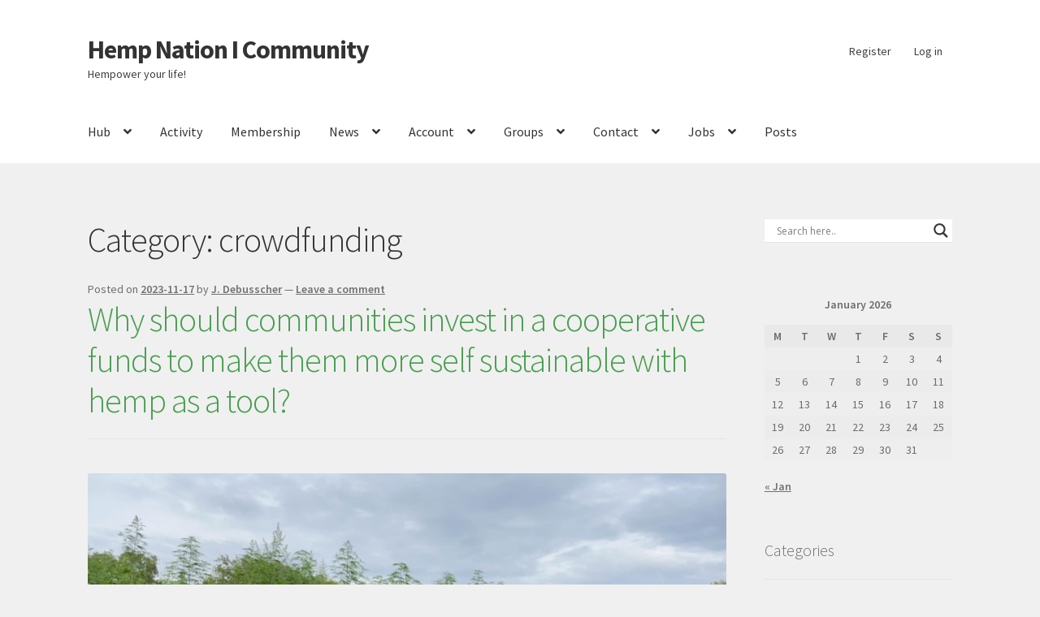

--- FILE ---
content_type: text/html; charset=UTF-8
request_url: https://community.hempnation.one/knowledge-base/category/crowdfunding/
body_size: 22266
content:
<!doctype html>
<html lang="en-GB" prefix="og: https://ogp.me/ns#">
<head>
<meta charset="UTF-8">
<meta name="viewport" content="width=device-width, initial-scale=1">
<link rel="profile" href="http://gmpg.org/xfn/11">
<link rel="pingback" href="https://community.hempnation.one/xmlrpc.php">

<style>#frm_buddypress-edit-activity textarea { width: 100%; }</style>
<!-- Search Engine Optimization by Rank Math - https://rankmath.com/ -->
<title>Crowdfunding - Hemp Nation I Community</title>
<meta name="robots" content="follow, index, max-snippet:-1, max-video-preview:-1, max-image-preview:large"/>
<link rel="canonical" href="https://community.hempnation.one/crowdfunding/" />
<meta property="og:locale" content="en_GB" />
<meta property="og:type" content="article" />
<meta property="og:title" content="Crowdfunding - Hemp Nation I Community" />
<meta property="og:url" content="https://community.hempnation.one/crowdfunding/" />
<meta property="og:site_name" content="Community" />
<meta name="twitter:card" content="summary_large_image" />
<meta name="twitter:title" content="Crowdfunding - Hemp Nation I Community" />
<meta name="twitter:label1" content="Posts" />
<meta name="twitter:data1" content="1" />
<script type="application/ld+json" class="rank-math-schema">{"@context":"https://schema.org","@graph":[{"@type":"Organization","@id":"https://community.hempnation.one/#organization","name":"Hemp Nation","url":"https://community.hempnation.one"},{"@type":"WebSite","@id":"https://community.hempnation.one/#website","url":"https://community.hempnation.one","name":"Community","alternateName":"Hemp Nation Community","publisher":{"@id":"https://community.hempnation.one/#organization"},"inLanguage":"en-GB"},{"@type":"BreadcrumbList","@id":"https://community.hempnation.one/crowdfunding/#breadcrumb","itemListElement":[{"@type":"ListItem","position":"1","item":{"@id":"https://community.hempnation.one","name":"Home"}},{"@type":"ListItem","position":"2","item":{"@id":"https://community.hempnation.one/news/","name":"News"}},{"@type":"ListItem","position":"3","item":{"@id":"https://community.hempnation.one/crowdfunding/","name":"crowdfunding"}}]},{"@type":"CollectionPage","@id":"https://community.hempnation.one/crowdfunding/#webpage","url":"https://community.hempnation.one/crowdfunding/","name":"Crowdfunding - Hemp Nation I Community","isPartOf":{"@id":"https://community.hempnation.one/#website"},"inLanguage":"en-GB","breadcrumb":{"@id":"https://community.hempnation.one/crowdfunding/#breadcrumb"}}]}</script>
<!-- /Rank Math WordPress SEO plugin -->

<link rel='dns-prefetch' href='//fonts.googleapis.com' />
<link rel="alternate" type="application/rss+xml" title="Hemp Nation I Community &raquo; Feed" href="https://community.hempnation.one/feed/" />
<link rel="alternate" type="application/rss+xml" title="Hemp Nation I Community &raquo; Comments Feed" href="https://community.hempnation.one/comments/feed/" />
<link rel="alternate" type="application/rss+xml" title="Hemp Nation I Community &raquo; crowdfunding Category Feed" href="https://community.hempnation.one/crowdfunding/feed/" />
<style id='wp-img-auto-sizes-contain-inline-css'>
img:is([sizes=auto i],[sizes^="auto," i]){contain-intrinsic-size:3000px 1500px}
/*# sourceURL=wp-img-auto-sizes-contain-inline-css */
</style>
<style id='wp-emoji-styles-inline-css'>

	img.wp-smiley, img.emoji {
		display: inline !important;
		border: none !important;
		box-shadow: none !important;
		height: 1em !important;
		width: 1em !important;
		margin: 0 0.07em !important;
		vertical-align: -0.1em !important;
		background: none !important;
		padding: 0 !important;
	}
/*# sourceURL=wp-emoji-styles-inline-css */
</style>
<style id='wp-block-library-inline-css'>
:root{--wp-block-synced-color:#7a00df;--wp-block-synced-color--rgb:122,0,223;--wp-bound-block-color:var(--wp-block-synced-color);--wp-editor-canvas-background:#ddd;--wp-admin-theme-color:#007cba;--wp-admin-theme-color--rgb:0,124,186;--wp-admin-theme-color-darker-10:#006ba1;--wp-admin-theme-color-darker-10--rgb:0,107,160.5;--wp-admin-theme-color-darker-20:#005a87;--wp-admin-theme-color-darker-20--rgb:0,90,135;--wp-admin-border-width-focus:2px}@media (min-resolution:192dpi){:root{--wp-admin-border-width-focus:1.5px}}.wp-element-button{cursor:pointer}:root .has-very-light-gray-background-color{background-color:#eee}:root .has-very-dark-gray-background-color{background-color:#313131}:root .has-very-light-gray-color{color:#eee}:root .has-very-dark-gray-color{color:#313131}:root .has-vivid-green-cyan-to-vivid-cyan-blue-gradient-background{background:linear-gradient(135deg,#00d084,#0693e3)}:root .has-purple-crush-gradient-background{background:linear-gradient(135deg,#34e2e4,#4721fb 50%,#ab1dfe)}:root .has-hazy-dawn-gradient-background{background:linear-gradient(135deg,#faaca8,#dad0ec)}:root .has-subdued-olive-gradient-background{background:linear-gradient(135deg,#fafae1,#67a671)}:root .has-atomic-cream-gradient-background{background:linear-gradient(135deg,#fdd79a,#004a59)}:root .has-nightshade-gradient-background{background:linear-gradient(135deg,#330968,#31cdcf)}:root .has-midnight-gradient-background{background:linear-gradient(135deg,#020381,#2874fc)}:root{--wp--preset--font-size--normal:16px;--wp--preset--font-size--huge:42px}.has-regular-font-size{font-size:1em}.has-larger-font-size{font-size:2.625em}.has-normal-font-size{font-size:var(--wp--preset--font-size--normal)}.has-huge-font-size{font-size:var(--wp--preset--font-size--huge)}.has-text-align-center{text-align:center}.has-text-align-left{text-align:left}.has-text-align-right{text-align:right}.has-fit-text{white-space:nowrap!important}#end-resizable-editor-section{display:none}.aligncenter{clear:both}.items-justified-left{justify-content:flex-start}.items-justified-center{justify-content:center}.items-justified-right{justify-content:flex-end}.items-justified-space-between{justify-content:space-between}.screen-reader-text{border:0;clip-path:inset(50%);height:1px;margin:-1px;overflow:hidden;padding:0;position:absolute;width:1px;word-wrap:normal!important}.screen-reader-text:focus{background-color:#ddd;clip-path:none;color:#444;display:block;font-size:1em;height:auto;left:5px;line-height:normal;padding:15px 23px 14px;text-decoration:none;top:5px;width:auto;z-index:100000}html :where(.has-border-color){border-style:solid}html :where([style*=border-top-color]){border-top-style:solid}html :where([style*=border-right-color]){border-right-style:solid}html :where([style*=border-bottom-color]){border-bottom-style:solid}html :where([style*=border-left-color]){border-left-style:solid}html :where([style*=border-width]){border-style:solid}html :where([style*=border-top-width]){border-top-style:solid}html :where([style*=border-right-width]){border-right-style:solid}html :where([style*=border-bottom-width]){border-bottom-style:solid}html :where([style*=border-left-width]){border-left-style:solid}html :where(img[class*=wp-image-]){height:auto;max-width:100%}:where(figure){margin:0 0 1em}html :where(.is-position-sticky){--wp-admin--admin-bar--position-offset:var(--wp-admin--admin-bar--height,0px)}@media screen and (max-width:600px){html :where(.is-position-sticky){--wp-admin--admin-bar--position-offset:0px}}

/*# sourceURL=wp-block-library-inline-css */
</style><style id='bp-login-form-style-inline-css'>
.widget_bp_core_login_widget .bp-login-widget-user-avatar{float:left}.widget_bp_core_login_widget .bp-login-widget-user-links{margin-left:70px}#bp-login-widget-form label{display:block;font-weight:600;margin:15px 0 5px;width:auto}#bp-login-widget-form input[type=password],#bp-login-widget-form input[type=text]{background-color:#fafafa;border:1px solid #d6d6d6;border-radius:0;font:inherit;font-size:100%;padding:.5em;width:100%}#bp-login-widget-form .bp-login-widget-register-link,#bp-login-widget-form .login-submit{display:inline;width:-moz-fit-content;width:fit-content}#bp-login-widget-form .bp-login-widget-register-link{margin-left:1em}#bp-login-widget-form .bp-login-widget-register-link a{filter:invert(1)}#bp-login-widget-form .bp-login-widget-pwd-link{font-size:80%}

/*# sourceURL=https://usercontent.one/wp/community.hempnation.one/wp-content/plugins/buddypress/bp-core/blocks/login-form/index.css */
</style>
<style id='global-styles-inline-css'>
:root{--wp--preset--aspect-ratio--square: 1;--wp--preset--aspect-ratio--4-3: 4/3;--wp--preset--aspect-ratio--3-4: 3/4;--wp--preset--aspect-ratio--3-2: 3/2;--wp--preset--aspect-ratio--2-3: 2/3;--wp--preset--aspect-ratio--16-9: 16/9;--wp--preset--aspect-ratio--9-16: 9/16;--wp--preset--color--black: #000000;--wp--preset--color--cyan-bluish-gray: #abb8c3;--wp--preset--color--white: #ffffff;--wp--preset--color--pale-pink: #f78da7;--wp--preset--color--vivid-red: #cf2e2e;--wp--preset--color--luminous-vivid-orange: #ff6900;--wp--preset--color--luminous-vivid-amber: #fcb900;--wp--preset--color--light-green-cyan: #7bdcb5;--wp--preset--color--vivid-green-cyan: #00d084;--wp--preset--color--pale-cyan-blue: #8ed1fc;--wp--preset--color--vivid-cyan-blue: #0693e3;--wp--preset--color--vivid-purple: #9b51e0;--wp--preset--gradient--vivid-cyan-blue-to-vivid-purple: linear-gradient(135deg,rgb(6,147,227) 0%,rgb(155,81,224) 100%);--wp--preset--gradient--light-green-cyan-to-vivid-green-cyan: linear-gradient(135deg,rgb(122,220,180) 0%,rgb(0,208,130) 100%);--wp--preset--gradient--luminous-vivid-amber-to-luminous-vivid-orange: linear-gradient(135deg,rgb(252,185,0) 0%,rgb(255,105,0) 100%);--wp--preset--gradient--luminous-vivid-orange-to-vivid-red: linear-gradient(135deg,rgb(255,105,0) 0%,rgb(207,46,46) 100%);--wp--preset--gradient--very-light-gray-to-cyan-bluish-gray: linear-gradient(135deg,rgb(238,238,238) 0%,rgb(169,184,195) 100%);--wp--preset--gradient--cool-to-warm-spectrum: linear-gradient(135deg,rgb(74,234,220) 0%,rgb(151,120,209) 20%,rgb(207,42,186) 40%,rgb(238,44,130) 60%,rgb(251,105,98) 80%,rgb(254,248,76) 100%);--wp--preset--gradient--blush-light-purple: linear-gradient(135deg,rgb(255,206,236) 0%,rgb(152,150,240) 100%);--wp--preset--gradient--blush-bordeaux: linear-gradient(135deg,rgb(254,205,165) 0%,rgb(254,45,45) 50%,rgb(107,0,62) 100%);--wp--preset--gradient--luminous-dusk: linear-gradient(135deg,rgb(255,203,112) 0%,rgb(199,81,192) 50%,rgb(65,88,208) 100%);--wp--preset--gradient--pale-ocean: linear-gradient(135deg,rgb(255,245,203) 0%,rgb(182,227,212) 50%,rgb(51,167,181) 100%);--wp--preset--gradient--electric-grass: linear-gradient(135deg,rgb(202,248,128) 0%,rgb(113,206,126) 100%);--wp--preset--gradient--midnight: linear-gradient(135deg,rgb(2,3,129) 0%,rgb(40,116,252) 100%);--wp--preset--font-size--small: 14px;--wp--preset--font-size--medium: 23px;--wp--preset--font-size--large: 26px;--wp--preset--font-size--x-large: 42px;--wp--preset--font-size--normal: 16px;--wp--preset--font-size--huge: 37px;--wp--preset--spacing--20: 0.44rem;--wp--preset--spacing--30: 0.67rem;--wp--preset--spacing--40: 1rem;--wp--preset--spacing--50: 1.5rem;--wp--preset--spacing--60: 2.25rem;--wp--preset--spacing--70: 3.38rem;--wp--preset--spacing--80: 5.06rem;--wp--preset--shadow--natural: 6px 6px 9px rgba(0, 0, 0, 0.2);--wp--preset--shadow--deep: 12px 12px 50px rgba(0, 0, 0, 0.4);--wp--preset--shadow--sharp: 6px 6px 0px rgba(0, 0, 0, 0.2);--wp--preset--shadow--outlined: 6px 6px 0px -3px rgb(255, 255, 255), 6px 6px rgb(0, 0, 0);--wp--preset--shadow--crisp: 6px 6px 0px rgb(0, 0, 0);}:root :where(.is-layout-flow) > :first-child{margin-block-start: 0;}:root :where(.is-layout-flow) > :last-child{margin-block-end: 0;}:root :where(.is-layout-flow) > *{margin-block-start: 24px;margin-block-end: 0;}:root :where(.is-layout-constrained) > :first-child{margin-block-start: 0;}:root :where(.is-layout-constrained) > :last-child{margin-block-end: 0;}:root :where(.is-layout-constrained) > *{margin-block-start: 24px;margin-block-end: 0;}:root :where(.is-layout-flex){gap: 24px;}:root :where(.is-layout-grid){gap: 24px;}body .is-layout-flex{display: flex;}.is-layout-flex{flex-wrap: wrap;align-items: center;}.is-layout-flex > :is(*, div){margin: 0;}body .is-layout-grid{display: grid;}.is-layout-grid > :is(*, div){margin: 0;}.has-black-color{color: var(--wp--preset--color--black) !important;}.has-cyan-bluish-gray-color{color: var(--wp--preset--color--cyan-bluish-gray) !important;}.has-white-color{color: var(--wp--preset--color--white) !important;}.has-pale-pink-color{color: var(--wp--preset--color--pale-pink) !important;}.has-vivid-red-color{color: var(--wp--preset--color--vivid-red) !important;}.has-luminous-vivid-orange-color{color: var(--wp--preset--color--luminous-vivid-orange) !important;}.has-luminous-vivid-amber-color{color: var(--wp--preset--color--luminous-vivid-amber) !important;}.has-light-green-cyan-color{color: var(--wp--preset--color--light-green-cyan) !important;}.has-vivid-green-cyan-color{color: var(--wp--preset--color--vivid-green-cyan) !important;}.has-pale-cyan-blue-color{color: var(--wp--preset--color--pale-cyan-blue) !important;}.has-vivid-cyan-blue-color{color: var(--wp--preset--color--vivid-cyan-blue) !important;}.has-vivid-purple-color{color: var(--wp--preset--color--vivid-purple) !important;}.has-black-background-color{background-color: var(--wp--preset--color--black) !important;}.has-cyan-bluish-gray-background-color{background-color: var(--wp--preset--color--cyan-bluish-gray) !important;}.has-white-background-color{background-color: var(--wp--preset--color--white) !important;}.has-pale-pink-background-color{background-color: var(--wp--preset--color--pale-pink) !important;}.has-vivid-red-background-color{background-color: var(--wp--preset--color--vivid-red) !important;}.has-luminous-vivid-orange-background-color{background-color: var(--wp--preset--color--luminous-vivid-orange) !important;}.has-luminous-vivid-amber-background-color{background-color: var(--wp--preset--color--luminous-vivid-amber) !important;}.has-light-green-cyan-background-color{background-color: var(--wp--preset--color--light-green-cyan) !important;}.has-vivid-green-cyan-background-color{background-color: var(--wp--preset--color--vivid-green-cyan) !important;}.has-pale-cyan-blue-background-color{background-color: var(--wp--preset--color--pale-cyan-blue) !important;}.has-vivid-cyan-blue-background-color{background-color: var(--wp--preset--color--vivid-cyan-blue) !important;}.has-vivid-purple-background-color{background-color: var(--wp--preset--color--vivid-purple) !important;}.has-black-border-color{border-color: var(--wp--preset--color--black) !important;}.has-cyan-bluish-gray-border-color{border-color: var(--wp--preset--color--cyan-bluish-gray) !important;}.has-white-border-color{border-color: var(--wp--preset--color--white) !important;}.has-pale-pink-border-color{border-color: var(--wp--preset--color--pale-pink) !important;}.has-vivid-red-border-color{border-color: var(--wp--preset--color--vivid-red) !important;}.has-luminous-vivid-orange-border-color{border-color: var(--wp--preset--color--luminous-vivid-orange) !important;}.has-luminous-vivid-amber-border-color{border-color: var(--wp--preset--color--luminous-vivid-amber) !important;}.has-light-green-cyan-border-color{border-color: var(--wp--preset--color--light-green-cyan) !important;}.has-vivid-green-cyan-border-color{border-color: var(--wp--preset--color--vivid-green-cyan) !important;}.has-pale-cyan-blue-border-color{border-color: var(--wp--preset--color--pale-cyan-blue) !important;}.has-vivid-cyan-blue-border-color{border-color: var(--wp--preset--color--vivid-cyan-blue) !important;}.has-vivid-purple-border-color{border-color: var(--wp--preset--color--vivid-purple) !important;}.has-vivid-cyan-blue-to-vivid-purple-gradient-background{background: var(--wp--preset--gradient--vivid-cyan-blue-to-vivid-purple) !important;}.has-light-green-cyan-to-vivid-green-cyan-gradient-background{background: var(--wp--preset--gradient--light-green-cyan-to-vivid-green-cyan) !important;}.has-luminous-vivid-amber-to-luminous-vivid-orange-gradient-background{background: var(--wp--preset--gradient--luminous-vivid-amber-to-luminous-vivid-orange) !important;}.has-luminous-vivid-orange-to-vivid-red-gradient-background{background: var(--wp--preset--gradient--luminous-vivid-orange-to-vivid-red) !important;}.has-very-light-gray-to-cyan-bluish-gray-gradient-background{background: var(--wp--preset--gradient--very-light-gray-to-cyan-bluish-gray) !important;}.has-cool-to-warm-spectrum-gradient-background{background: var(--wp--preset--gradient--cool-to-warm-spectrum) !important;}.has-blush-light-purple-gradient-background{background: var(--wp--preset--gradient--blush-light-purple) !important;}.has-blush-bordeaux-gradient-background{background: var(--wp--preset--gradient--blush-bordeaux) !important;}.has-luminous-dusk-gradient-background{background: var(--wp--preset--gradient--luminous-dusk) !important;}.has-pale-ocean-gradient-background{background: var(--wp--preset--gradient--pale-ocean) !important;}.has-electric-grass-gradient-background{background: var(--wp--preset--gradient--electric-grass) !important;}.has-midnight-gradient-background{background: var(--wp--preset--gradient--midnight) !important;}.has-small-font-size{font-size: var(--wp--preset--font-size--small) !important;}.has-medium-font-size{font-size: var(--wp--preset--font-size--medium) !important;}.has-large-font-size{font-size: var(--wp--preset--font-size--large) !important;}.has-x-large-font-size{font-size: var(--wp--preset--font-size--x-large) !important;}
/*# sourceURL=global-styles-inline-css */
</style>

<style id='classic-theme-styles-inline-css'>
/*! This file is auto-generated */
.wp-block-button__link{color:#fff;background-color:#32373c;border-radius:9999px;box-shadow:none;text-decoration:none;padding:calc(.667em + 2px) calc(1.333em + 2px);font-size:1.125em}.wp-block-file__button{background:#32373c;color:#fff;text-decoration:none}
/*# sourceURL=/wp-includes/css/classic-themes.min.css */
</style>
<link rel='stylesheet' id='storefront-gutenberg-blocks-css' href='https://usercontent.one/wp/community.hempnation.one/wp-content/themes/storefront/assets/css/base/gutenberg-blocks.css?ver=4.6.2' media='all' />
<style id='storefront-gutenberg-blocks-inline-css'>

				.wp-block-button__link:not(.has-text-color) {
					color: #333333;
				}

				.wp-block-button__link:not(.has-text-color):hover,
				.wp-block-button__link:not(.has-text-color):focus,
				.wp-block-button__link:not(.has-text-color):active {
					color: #333333;
				}

				.wp-block-button__link:not(.has-background) {
					background-color: #eeeeee;
				}

				.wp-block-button__link:not(.has-background):hover,
				.wp-block-button__link:not(.has-background):focus,
				.wp-block-button__link:not(.has-background):active {
					border-color: #d5d5d5;
					background-color: #d5d5d5;
				}

				.wc-block-grid__products .wc-block-grid__product .wp-block-button__link {
					background-color: #eeeeee;
					border-color: #eeeeee;
					color: #333333;
				}

				.wp-block-quote footer,
				.wp-block-quote cite,
				.wp-block-quote__citation {
					color: #6d6d6d;
				}

				.wp-block-pullquote cite,
				.wp-block-pullquote footer,
				.wp-block-pullquote__citation {
					color: #6d6d6d;
				}

				.wp-block-image figcaption {
					color: #6d6d6d;
				}

				.wp-block-separator.is-style-dots::before {
					color: #333333;
				}

				.wp-block-file a.wp-block-file__button {
					color: #333333;
					background-color: #eeeeee;
					border-color: #eeeeee;
				}

				.wp-block-file a.wp-block-file__button:hover,
				.wp-block-file a.wp-block-file__button:focus,
				.wp-block-file a.wp-block-file__button:active {
					color: #333333;
					background-color: #d5d5d5;
				}

				.wp-block-code,
				.wp-block-preformatted pre {
					color: #6d6d6d;
				}

				.wp-block-table:not( .has-background ):not( .is-style-stripes ) tbody tr:nth-child(2n) td {
					background-color: #eeeeee;
				}

				.wp-block-cover .wp-block-cover__inner-container h1:not(.has-text-color),
				.wp-block-cover .wp-block-cover__inner-container h2:not(.has-text-color),
				.wp-block-cover .wp-block-cover__inner-container h3:not(.has-text-color),
				.wp-block-cover .wp-block-cover__inner-container h4:not(.has-text-color),
				.wp-block-cover .wp-block-cover__inner-container h5:not(.has-text-color),
				.wp-block-cover .wp-block-cover__inner-container h6:not(.has-text-color) {
					color: #000000;
				}

				div.wc-block-components-price-slider__range-input-progress,
				.rtl .wc-block-components-price-slider__range-input-progress {
					--range-color: #479e4e;
				}

				/* Target only IE11 */
				@media all and (-ms-high-contrast: none), (-ms-high-contrast: active) {
					.wc-block-components-price-slider__range-input-progress {
						background: #479e4e;
					}
				}

				.wc-block-components-button:not(.is-link) {
					background-color: #333333;
					color: #ffffff;
				}

				.wc-block-components-button:not(.is-link):hover,
				.wc-block-components-button:not(.is-link):focus,
				.wc-block-components-button:not(.is-link):active {
					background-color: #1a1a1a;
					color: #ffffff;
				}

				.wc-block-components-button:not(.is-link):disabled {
					background-color: #333333;
					color: #ffffff;
				}

				.wc-block-cart__submit-container {
					background-color: #f0f0f0;
				}

				.wc-block-cart__submit-container::before {
					color: rgba(205,205,205,0.5);
				}

				.wc-block-components-order-summary-item__quantity {
					background-color: #f0f0f0;
					border-color: #6d6d6d;
					box-shadow: 0 0 0 2px #f0f0f0;
					color: #6d6d6d;
				}
			
/*# sourceURL=storefront-gutenberg-blocks-inline-css */
</style>
<link rel='stylesheet' id='bp-mentions-css-css' href='https://usercontent.one/wp/community.hempnation.one/wp-content/plugins/buddypress/bp-activity/css/mentions.min.css?ver=14.4.0' media='all' />
<link rel='stylesheet' id='categories-images-styles-css' href='https://usercontent.one/wp/community.hempnation.one/wp-content/plugins/categories-images/assets/css/zci-styles.css?ver=3.3.1' media='all' />
<link rel='stylesheet' id='taskbreaker-stylesheet-css' href='https://usercontent.one/wp/community.hempnation.one/wp-content/plugins/taskbreaker-project-management/assets//css/style.css?ver=1.5.1' media='all' />
<link rel='stylesheet' id='better-messages-css' href='https://usercontent.one/wp/community.hempnation.one/wp-content/plugins/bp-better-messages/assets/css/bp-messages.min.css?ver=2.10.4' media='all' />
<style id='better-messages-inline-css'>
:root{--main-bm-color:33,117,155;--bm-border-radius:20px;--bm-mini-chats-border-radius:20px;--bm-widgets-button-radius:20px;--bm-mini-chats-width:300px;--bm-mini-chats-height:450px;--bm-mini-widgets-width:320px;--bm-mini-widgets-height:450px;--bm-mini-widgets-offset:20px;--bm-mini-widgets-offset-bottom:0px;--bm-message-border-radius:25px;--bm-avatar-radius:25px;--bm-date-radius:25px;--bm-bg-color:255,255,255;--bm-bg-secondary:250,251,252;--bm-hover-bg:250,251,252;--bm-border-color:215,216,219;--bm-border-secondary-color:235,235,235;--bm-text-color:0,0,0;--left-message-nickname-color:0,0,0;--left-message-bg-color:232,232,232;--left-message-text-color:0,0,0;--right-message-nickname-color:33,117,155;--right-message-bg-color:33,117,155;--right-message-text-color:255,255,255;--bm-sticky-date-bg:#000;--bm-sticky-date-color:#fff;--bm-tooltip-bg:0,0,0;--bm-tooltip-color:255,255,255;}body.bm-messages-dark{--bm-bg-color-dark:24,29,44;--bm-bg-secondary-dark:29,35,51;--main-bm-color-dark:255,255,255;--left-message-nickname-color-dark:255,255,255;--left-message-bg-color-dark:232,232,232;--left-message-text-color-dark:0,0,0;--right-message-nickname-color-dark:255,255,255;--bm-hover-bg-dark:28,35,56;--right-message-bg-color-dark:64,78,114;--right-message-text-color-dark:255,255,255;--bm-sticky-date-bg-dark:#1d2333;--bm-sticky-date-color-dark:#fff;--bm-tooltip-bg-dark:0,0,0;--bm-tooltip-color-dark:255,255,255;--bm-border-color-dark:63,72,95;--bm-border-secondary-color-dark:63,72,95;
/*# sourceURL=better-messages-inline-css */
</style>
<link rel='stylesheet' id='storefront-style-css' href='https://usercontent.one/wp/community.hempnation.one/wp-content/themes/storefront/style.css?ver=4.6.2' media='all' />
<style id='storefront-style-inline-css'>

			.main-navigation ul li a,
			.site-title a,
			ul.menu li a,
			.site-branding h1 a,
			button.menu-toggle,
			button.menu-toggle:hover,
			.handheld-navigation .dropdown-toggle {
				color: #333333;
			}

			button.menu-toggle,
			button.menu-toggle:hover {
				border-color: #333333;
			}

			.main-navigation ul li a:hover,
			.main-navigation ul li:hover > a,
			.site-title a:hover,
			.site-header ul.menu li.current-menu-item > a {
				color: #747474;
			}

			table:not( .has-background ) th {
				background-color: #e9e9e9;
			}

			table:not( .has-background ) tbody td {
				background-color: #eeeeee;
			}

			table:not( .has-background ) tbody tr:nth-child(2n) td,
			fieldset,
			fieldset legend {
				background-color: #ececec;
			}

			.site-header,
			.secondary-navigation ul ul,
			.main-navigation ul.menu > li.menu-item-has-children:after,
			.secondary-navigation ul.menu ul,
			.storefront-handheld-footer-bar,
			.storefront-handheld-footer-bar ul li > a,
			.storefront-handheld-footer-bar ul li.search .site-search,
			button.menu-toggle,
			button.menu-toggle:hover {
				background-color: #ffffff;
			}

			p.site-description,
			.site-header,
			.storefront-handheld-footer-bar {
				color: #404040;
			}

			button.menu-toggle:after,
			button.menu-toggle:before,
			button.menu-toggle span:before {
				background-color: #333333;
			}

			h1, h2, h3, h4, h5, h6, .wc-block-grid__product-title {
				color: #333333;
			}

			.widget h1 {
				border-bottom-color: #333333;
			}

			body,
			.secondary-navigation a {
				color: #6d6d6d;
			}

			.widget-area .widget a,
			.hentry .entry-header .posted-on a,
			.hentry .entry-header .post-author a,
			.hentry .entry-header .post-comments a,
			.hentry .entry-header .byline a {
				color: #727272;
			}

			a {
				color: #479e4e;
			}

			a:focus,
			button:focus,
			.button.alt:focus,
			input:focus,
			textarea:focus,
			input[type="button"]:focus,
			input[type="reset"]:focus,
			input[type="submit"]:focus,
			input[type="email"]:focus,
			input[type="tel"]:focus,
			input[type="url"]:focus,
			input[type="password"]:focus,
			input[type="search"]:focus {
				outline-color: #479e4e;
			}

			button, input[type="button"], input[type="reset"], input[type="submit"], .button, .widget a.button {
				background-color: #eeeeee;
				border-color: #eeeeee;
				color: #333333;
			}

			button:hover, input[type="button"]:hover, input[type="reset"]:hover, input[type="submit"]:hover, .button:hover, .widget a.button:hover {
				background-color: #d5d5d5;
				border-color: #d5d5d5;
				color: #333333;
			}

			button.alt, input[type="button"].alt, input[type="reset"].alt, input[type="submit"].alt, .button.alt, .widget-area .widget a.button.alt {
				background-color: #333333;
				border-color: #333333;
				color: #ffffff;
			}

			button.alt:hover, input[type="button"].alt:hover, input[type="reset"].alt:hover, input[type="submit"].alt:hover, .button.alt:hover, .widget-area .widget a.button.alt:hover {
				background-color: #1a1a1a;
				border-color: #1a1a1a;
				color: #ffffff;
			}

			.pagination .page-numbers li .page-numbers.current {
				background-color: #d7d7d7;
				color: #636363;
			}

			#comments .comment-list .comment-content .comment-text {
				background-color: #e9e9e9;
			}

			.site-footer {
				background-color: #f0f0f0;
				color: #6d6d6d;
			}

			.site-footer a:not(.button):not(.components-button) {
				color: #333333;
			}

			.site-footer .storefront-handheld-footer-bar a:not(.button):not(.components-button) {
				color: #333333;
			}

			.site-footer h1, .site-footer h2, .site-footer h3, .site-footer h4, .site-footer h5, .site-footer h6, .site-footer .widget .widget-title, .site-footer .widget .widgettitle {
				color: #333333;
			}

			.page-template-template-homepage.has-post-thumbnail .type-page.has-post-thumbnail .entry-title {
				color: #000000;
			}

			.page-template-template-homepage.has-post-thumbnail .type-page.has-post-thumbnail .entry-content {
				color: #000000;
			}

			@media screen and ( min-width: 768px ) {
				.secondary-navigation ul.menu a:hover {
					color: #595959;
				}

				.secondary-navigation ul.menu a {
					color: #404040;
				}

				.main-navigation ul.menu ul.sub-menu,
				.main-navigation ul.nav-menu ul.children {
					background-color: #f0f0f0;
				}

				.site-header {
					border-bottom-color: #f0f0f0;
				}
			}
/*# sourceURL=storefront-style-inline-css */
</style>
<link rel='stylesheet' id='storefront-icons-css' href='https://usercontent.one/wp/community.hempnation.one/wp-content/themes/storefront/assets/css/base/icons.css?ver=4.6.2' media='all' />
<link rel='stylesheet' id='storefront-fonts-css' href='https://fonts.googleapis.com/css?family=Source+Sans+Pro%3A400%2C300%2C300italic%2C400italic%2C600%2C700%2C900&#038;subset=latin%2Clatin-ext&#038;ver=4.6.2' media='all' />
<link rel='stylesheet' id='wpdreams-asl-basic-css' href='https://usercontent.one/wp/community.hempnation.one/wp-content/plugins/ajax-search-lite/css/style.basic.css?ver=4.13.4' media='all' />
<style id='wpdreams-asl-basic-inline-css'>

					div[id*='ajaxsearchlitesettings'].searchsettings .asl_option_inner label {
						font-size: 0px !important;
						color: rgba(0, 0, 0, 0);
					}
					div[id*='ajaxsearchlitesettings'].searchsettings .asl_option_inner label:after {
						font-size: 11px !important;
						position: absolute;
						top: 0;
						left: 0;
						z-index: 1;
					}
					.asl_w_container {
						width: 100%;
						margin: 0px 0px 0px 0px;
						min-width: 200px;
					}
					div[id*='ajaxsearchlite'].asl_m {
						width: 100%;
					}
					div[id*='ajaxsearchliteres'].wpdreams_asl_results div.resdrg span.highlighted {
						font-weight: bold;
						color: rgba(217, 49, 43, 1);
						background-color: rgba(238, 238, 238, 1);
					}
					div[id*='ajaxsearchliteres'].wpdreams_asl_results .results img.asl_image {
						width: 70px;
						height: 70px;
						object-fit: cover;
					}
					div[id*='ajaxsearchlite'].asl_r .results {
						max-height: none;
					}
					div[id*='ajaxsearchlite'].asl_r {
						position: absolute;
					}
				
						div.asl_r.asl_w.vertical .results .item::after {
							display: block;
							position: absolute;
							bottom: 0;
							content: '';
							height: 1px;
							width: 100%;
							background: #D8D8D8;
						}
						div.asl_r.asl_w.vertical .results .item.asl_last_item::after {
							display: none;
						}
					
/*# sourceURL=wpdreams-asl-basic-inline-css */
</style>
<link rel='stylesheet' id='wpdreams-asl-instance-css' href='https://usercontent.one/wp/community.hempnation.one/wp-content/plugins/ajax-search-lite/css/style-underline.css?ver=4.13.4' media='all' />
<link rel='stylesheet' id='rt-mediaelement-css' href='https://usercontent.one/wp/community.hempnation.one/wp-content/plugins/buddypress-media/lib/media-element/mediaelementplayer-legacy.min.css?ver=4.7.8' media='all' />
<link rel='stylesheet' id='rt-mediaelement-wp-css' href='https://usercontent.one/wp/community.hempnation.one/wp-content/plugins/buddypress-media/lib/media-element/wp-mediaelement.min.css?ver=4.7.8' media='all' />
<link rel='stylesheet' id='dashicons-css' href='https://community.hempnation.one/wp-includes/css/dashicons.min.css?ver=6.9' media='all' />
<link rel='stylesheet' id='rtmedia-main-css' href='https://usercontent.one/wp/community.hempnation.one/wp-content/plugins/buddypress-media/app/assets/css/rtmedia.min.css?ver=4.7.8' media='all' />
<link rel='stylesheet' id='rtmedia-upload-terms-main-css' href='https://usercontent.one/wp/community.hempnation.one/wp-content/plugins/buddypress-media/app/assets/css/rtm-upload-terms.min.css?ver=4.7.8' media='all' />
<script id="asenha-public-js-extra">
var phpVars = {"externalPermalinksEnabled":"1"};
//# sourceURL=asenha-public-js-extra
</script>
<script src="https://usercontent.one/wp/community.hempnation.one/wp-content/plugins/admin-site-enhancements/assets/js/external-permalinks.js?ver=8.2.2" id="asenha-public-js"></script>
<script src="https://community.hempnation.one/wp-includes/js/plupload/moxie.min.js?ver=1.3.5.1" id="moxiejs-js"></script>
<script src="https://community.hempnation.one/wp-includes/js/plupload/plupload.min.js?ver=2.1.9" id="plupload-js"></script>
<script src="https://community.hempnation.one/wp-includes/js/jquery/jquery.min.js?ver=3.7.1" id="jquery-core-js"></script>
<script src="https://community.hempnation.one/wp-includes/js/jquery/jquery-migrate.min.js?ver=3.4.1" id="jquery-migrate-js"></script>
<script src="https://community.hempnation.one/wp-includes/js/dist/hooks.min.js?ver=dd5603f07f9220ed27f1" id="wp-hooks-js"></script>
<script src="https://community.hempnation.one/wp-includes/js/dist/i18n.min.js?ver=c26c3dc7bed366793375" id="wp-i18n-js"></script>
<script id="wp-i18n-js-after">
wp.i18n.setLocaleData( { 'text direction\u0004ltr': [ 'ltr' ] } );
//# sourceURL=wp-i18n-js-after
</script>
<script src="https://usercontent.one/wp/community.hempnation.one/wp-content/plugins/bp-better-messages/assets/js/addons/files/image-editor.min.js?ver=2.10.4" id="better-messages-files-image-editor-js"></script>
<script src="https://usercontent.one/wp/community.hempnation.one/wp-content/plugins/bp-better-messages/assets/js/addons/files/react.min.js?ver=2.10.4" id="better-messages-files-react-js"></script>
<script src="https://usercontent.one/wp/community.hempnation.one/wp-content/plugins/bp-better-messages/assets/js/addons/files/webcam.min.js?ver=2.10.4" id="better-messages-files-webcam-js"></script>
<script src="https://usercontent.one/wp/community.hempnation.one/wp-content/plugins/bp-better-messages/assets/js/addons/files/core.min.js?ver=2.10.4" id="better-messages-files-core-js"></script>
<script id="better-messages-js-extra">
var Better_Messages = {"hash":"379aba34c3971f337b3a44126e17b7b9","user_id":"0","version":"2.10.4","ajaxUrl":"https://community.hempnation.one/wp-admin/admin-ajax.php","restUrl":"https://community.hempnation.one/wp-json/better-messages/v1/","nonce":"abbc931954","siteRefresh":"10000","threadRefresh":"3000","url":"https://community.hempnation.one/chat/","threadUrl":"https://community.hempnation.one/chat/#/conversation/","baseUrl":"https://community.hempnation.one/chat/","assets":"https://usercontent.one/wp/community.hempnation.one/wp-content/plugins/bp-better-messages/assets/","sounds":"https://usercontent.one/wp/community.hempnation.one/wp-content/plugins/bp-better-messages/assets/sounds/","soundLevels":{"notification":1,"sent":0.5,"calling":1,"dialing":0.5},"color":"#21759b","darkColor":"#fff","locale":"en-gb","stickers":"0","gifs":"0","realtime":"0","minHeight":"450","maxHeight":"650","headerHeight":"0","sideWidth":"320","favorite":"1","fullScreen":"1","myProfile":"1","replies":"1","selfReplies":"0","privateReplies":"1","template":"modern","layout":"right","singleThread":"1","forceThread":"0","groupThreads":"1","subjects":"0","suggestions":"1","friends":"1","groups":"1","newThread":"1","mobileFullScreen":"1","mobileSwipeBack":"1","autoFullScreen":"1","tapToOpen":"1","emojiHash":"","emojiSet":"apple","sprite":"https://cdn.jsdelivr.net/npm/emoji-datasource-apple@14.0.0/img/apple/sheets-256/64.png","search":"1","datePosition":"message","timeFormat":"24","avatars":"show","subName":"online","touchEnter":"0","loginUrl":"https://usercontent.one/wp/community.hempnation.one/access/?redirect_to=%2Fknowledge-base%2Fcategory%2Fcrowdfunding%2F","total_unread":"0","disableEnter":"0","miniClose":"1","miniChats":"0","miniMessages":"0","combinedChats":"0","miniAudio":"0","miniVideo":"0","messagesStatus":"0","listStatus":"0","statusDetails":"0","combinedView":"1","onSiteNotification":"1","onsitePosition":"right","titleNotifications":"1","hPBE":"0","userSettings":"1","miniSync":"1","pinning":"1","mobileOnsite":"auto","enableSound":"1","guests":"1","reports":"1","reactions":{"1f914":"Thinking","2b50":"Star","1f632":"WOW","1f60d":"Love","1f44c":"Okay","1f44d":"Thumbs up"},"reactionsList":"1","combinedFriends":"1","miniFriends":"1","mobileFriends":"1","combinedGroups":"1","miniGroups":"1","mobileGroups":"1","ukey":"unencrypted","attachments":{"maxSize":256,"maxItems":0,"formats":[".jpg",".jpeg",".jpe",".gif",".png",".bmp",".tif",".tiff",".ico",".heic",".webp",".aac",".ac3",".aif",".aiff",".flac",".m3a",".m4a",".m4b",".mka",".mp1",".mp2",".mp3",".ogg",".oga",".ram",".wav",".wma",".3g2",".3gp",".3gpp",".asf",".avi",".divx",".dv",".flv",".m4v",".mkv",".mov",".mp4",".mpeg",".mpg",".mpv",".ogm",".ogv",".qt",".rm",".vob",".wmv",".doc",".docx",".docm",".dotm",".odt",".pages",".pdf",".xps",".oxps",".rtf",".wp",".wpd",".psd",".xcf"],"allowPhoto":1}};
//# sourceURL=better-messages-js-extra
</script>
<script src="https://usercontent.one/wp/community.hempnation.one/wp-content/plugins/bp-better-messages/assets/js/bp-messages-free.min.js?ver=2.10.4" id="better-messages-js"></script>
<link rel="https://api.w.org/" href="https://community.hempnation.one/wp-json/" /><link rel="alternate" title="JSON" type="application/json" href="https://community.hempnation.one/wp-json/wp/v2/categories/144" /><meta name="generator" content="WordPress 6.9" />

	<script type="text/javascript">var ajaxurl = 'https://community.hempnation.one/wp-admin/admin-ajax.php';</script>

<style>[class*=" icon-oc-"],[class^=icon-oc-]{speak:none;font-style:normal;font-weight:400;font-variant:normal;text-transform:none;line-height:1;-webkit-font-smoothing:antialiased;-moz-osx-font-smoothing:grayscale}.icon-oc-one-com-white-32px-fill:before{content:"901"}.icon-oc-one-com:before{content:"900"}#one-com-icon,.toplevel_page_onecom-wp .wp-menu-image{speak:none;display:flex;align-items:center;justify-content:center;text-transform:none;line-height:1;-webkit-font-smoothing:antialiased;-moz-osx-font-smoothing:grayscale}.onecom-wp-admin-bar-item>a,.toplevel_page_onecom-wp>.wp-menu-name{font-size:16px;font-weight:400;line-height:1}.toplevel_page_onecom-wp>.wp-menu-name img{width:69px;height:9px;}.wp-submenu-wrap.wp-submenu>.wp-submenu-head>img{width:88px;height:auto}.onecom-wp-admin-bar-item>a img{height:7px!important}.onecom-wp-admin-bar-item>a img,.toplevel_page_onecom-wp>.wp-menu-name img{opacity:.8}.onecom-wp-admin-bar-item.hover>a img,.toplevel_page_onecom-wp.wp-has-current-submenu>.wp-menu-name img,li.opensub>a.toplevel_page_onecom-wp>.wp-menu-name img{opacity:1}#one-com-icon:before,.onecom-wp-admin-bar-item>a:before,.toplevel_page_onecom-wp>.wp-menu-image:before{content:'';position:static!important;background-color:rgba(240,245,250,.4);border-radius:102px;width:18px;height:18px;padding:0!important}.onecom-wp-admin-bar-item>a:before{width:14px;height:14px}.onecom-wp-admin-bar-item.hover>a:before,.toplevel_page_onecom-wp.opensub>a>.wp-menu-image:before,.toplevel_page_onecom-wp.wp-has-current-submenu>.wp-menu-image:before{background-color:#76b82a}.onecom-wp-admin-bar-item>a{display:inline-flex!important;align-items:center;justify-content:center}#one-com-logo-wrapper{font-size:4em}#one-com-icon{vertical-align:middle}.imagify-welcome{display:none !important;}</style><script type="text/javascript">var BPAPRConfig={"root_url":"https:\/\/community.hempnation.one\/wp-content\/plugins\/bp-activity-plus-reloaded","temp_img_url":"http:\/\/community.hempnation.one\/wp-content\/uploads\/bpfb\/tmp\/","base_img_url":"http:\/\/community.hempnation.one\/wp-content\/uploads\/bpfb\/","theme":"round","alignment":"right","allowed_items":["photos","videos","links"]};</script>		<style type="text/css">
			@font-face {
				font-family: 'bpfb';
				src: url('https://usercontent.one/wp/community.hempnation.one/wp-content/plugins/bp-activity-plus-reloaded/assets/css/external/font/bpfb.eot');
				src: url('https://usercontent.one/wp/community.hempnation.one/wp-content/plugins/bp-activity-plus-reloaded/assets/css/external/font/bpfb.eot?#iefix') format('embedded-opentype'),
				url('https://usercontent.one/wp/community.hempnation.one/wp-content/plugins/bp-activity-plus-reloaded/assets/css/external/font/bpfb.woff') format('woff'),
				url('https://usercontent.one/wp/community.hempnation.one/wp-content/plugins/bp-activity-plus-reloaded/assets/css/external/font/bpfb.ttf') format('truetype'),
				url('https://usercontent.one/wp/community.hempnation.one/wp-content/plugins/bp-activity-plus-reloaded/assets/css/external/font/bpfb.svg#icomoon') format('svg');
				font-weight: normal;
				font-style: normal;
			}
		</style>
					<style type="text/css">
							.rtmedia-activity-container ul.rtm-activity-media-list{
			overflow: auto;
			}

			div.rtmedia-activity-container ul.rtm-activity-media-list li.media-type-document,
			div.rtmedia-activity-container ul.rtm-activity-media-list li.media-type-other{
			margin-left: 0.6em !important;
			}

			.rtmedia-activity-container li.media-type-video{
			height: 240px !important;
			width: 320px !important;
			}

			.rtmedia-activity-container li.media-type-video div.rtmedia-item-thumbnail,
			.rtmedia-activity-container li.media-type-photo a{
			width: 100% !important;
			height: 98% !important;
			}

			.rtmedia-activity-container li.media-type-video div.rtmedia-item-thumbnail video{
			width: 100% !important;
			height: 100% !important;
			}

			.rtmedia-activity-container li.media-type-video div.rtmedia-item-thumbnail .mejs-video video {
			width: 100% !important;
			height: 100% !important;
			}

			.rtmedia-activity-container li.media-type-music{
			width: 320px !important;
			}

			.rtmedia-activity-container li.media-type-music .rtmedia-item-thumbnail,
			.rtmedia-activity-container li.media-type-music .rtmedia-item-thumbnail .mejs-audio,
			.rtmedia-activity-container li.media-type-music .rtmedia-item-thumbnail audio{
			width: 100% !important;
			}

			.rtmedia-activity-container li.media-type-photo{
			width: 320px !important;
			height: 240px !important;
			}

			.rtmedia-activity-container .media-type-photo .rtmedia-item-thumbnail,
			.rtmedia-activity-container .media-type-photo .rtmedia-item-thumbnail img {
			width: 100% !important;
			height: 100% !important;
			overflow: hidden;
			}
						#buddypress ul.activity-list li.activity-item .activity-comments ul li form.ac-form .rtmedia-comment-media-upload,#buddypress ul.activity-list li.activity-item .activity-comments ul li form.ac-form .rtmedia-container {
					display: none !important
				}
						.rtmedia-container .rtmedia-list  .rtmedia-list-item .rtmedia-item-thumbnail {
			max-height: 150px;
			}
						.rtmedia-container .rtmedia-list  .rtmedia-list-item .rtmedia-item-thumbnail {
			max-width: 150px;
			}
						</style>
							<link rel="preconnect" href="https://fonts.gstatic.com" crossorigin />
				<link rel="preload" as="style" href="//fonts.googleapis.com/css?family=Open+Sans&display=swap" />
								<link rel="stylesheet" href="//fonts.googleapis.com/css?family=Open+Sans&display=swap" media="all" />
				<style id="custom-background-css">
body.custom-background { background-color: #f0f0f0; }
</style>
	
 <style>
 #buddypress div.activity-comments form#frm_buddypress-edit-activity .ac-textarea {
 margin: 20px 10px 5px;
 }
 </style><link rel="icon" href="https://usercontent.one/wp/community.hempnation.one/wp-content/uploads/2025/01/cropped-428604224_10159344850821059_2973912758390829263_n-1-32x32.jpg" sizes="32x32" />
<link rel="icon" href="https://usercontent.one/wp/community.hempnation.one/wp-content/uploads/2025/01/cropped-428604224_10159344850821059_2973912758390829263_n-1-192x192.jpg" sizes="192x192" />
<link rel="apple-touch-icon" href="https://usercontent.one/wp/community.hempnation.one/wp-content/uploads/2025/01/cropped-428604224_10159344850821059_2973912758390829263_n-1-180x180.jpg" />
<meta name="msapplication-TileImage" content="https://usercontent.one/wp/community.hempnation.one/wp-content/uploads/2025/01/cropped-428604224_10159344850821059_2973912758390829263_n-1-270x270.jpg" />
</head>

<body class="bp-legacy archive category category-crowdfunding category-144 custom-background wp-embed-responsive wp-theme-storefront app-tformat-giA app-dformat-Y-m-d bm-messages-light group-blog no-wc-breadcrumb storefront-secondary-navigation storefront-align-wide right-sidebar">



<div id="page" class="hfeed site">
	
	<header id="masthead" class="site-header" role="banner" style="">

		<div class="col-full">		<a class="skip-link screen-reader-text" href="#site-navigation">Skip to navigation</a>
		<a class="skip-link screen-reader-text" href="#content">Skip to content</a>
				<div class="site-branding">
			<div class="beta site-title"><a href="https://community.hempnation.one/" rel="home">Hemp Nation I Community</a></div><p class="site-description">Hempower your life!</p>		</div>
					<nav class="secondary-navigation" role="navigation" aria-label="Secondary Navigation">
				<div class="menu-menu2-container"><ul id="menu-menu2" class="menu"><li id="menu-item-245" class="menu-item menu-item-type-post_type menu-item-object-buddypress menu-item-has-children menu-item-245"><a href="https://community.hempnation.one/register/">Register</a>
<ul class="sub-menu">
	<li id="menu-item-614" class="menu-item menu-item-type-post_type menu-item-object-page menu-item-614"><a href="https://community.hempnation.one/forgot-password/">Forgot Password</a></li>
</ul>
</li>
<li id="menu-item-658" class="bp-menu bp-login-nav menu-item menu-item-type-bp_nav menu-item-object-bp_loggedout_nav menu-item-658"><a href="https://community.hempnation.one/access/?redirect_to=https%3A%2F%2Fcommunity.hempnation.one%2Fknowledge-base%2Fcategory%2Fcrowdfunding%2F">Log in</a></li>
</ul></div>			</nav><!-- #site-navigation -->
			</div><div class="storefront-primary-navigation"><div class="col-full">		<nav id="site-navigation" class="main-navigation" role="navigation" aria-label="Primary Navigation">
		<button id="site-navigation-menu-toggle" class="menu-toggle" aria-controls="site-navigation" aria-expanded="false"><span>Menu</span></button>
			<div class="primary-navigation"><ul id="menu-menu1" class="menu"><li id="menu-item-1899" class="menu-item menu-item-type-post_type menu-item-object-page menu-item-home menu-item-has-children menu-item-1899"><a href="https://community.hempnation.one/">Hub</a>
<ul class="sub-menu">
	<li id="menu-item-119" class="menu-item menu-item-type-post_type menu-item-object-page menu-item-119"><a href="https://community.hempnation.one/about/">About</a></li>
	<li id="menu-item-1898" class="menu-item menu-item-type-post_type menu-item-object-page menu-item-1898"><a href="https://community.hempnation.one/terms-and-conditions/">Terms and Conditions</a></li>
	<li id="menu-item-1897" class="menu-item menu-item-type-post_type menu-item-object-page menu-item-1897"><a href="https://community.hempnation.one/legal/">Legal</a></li>
</ul>
</li>
<li id="menu-item-1794" class="menu-item menu-item-type-post_type menu-item-object-buddypress menu-item-1794"><a href="https://community.hempnation.one/activity/">Activity</a></li>
<li id="menu-item-1884" class="menu-item menu-item-type-post_type menu-item-object-page menu-item-1884"><a href="https://community.hempnation.one/membership-account/membership-levels/">Membership</a></li>
<li id="menu-item-609" class="menu-item menu-item-type-custom menu-item-object-custom menu-item-has-children menu-item-609"><a href="https://community.hempnation.one/news">News</a>
<ul class="sub-menu">
	<li id="menu-item-1900" class="menu-item menu-item-type-post_type menu-item-object-page menu-item-1900"><a href="https://community.hempnation.one/posts/">Posts</a></li>
	<li id="menu-item-1167" class="menu-item menu-item-type-post_type menu-item-object-buddypress menu-item-1167"><a href="https://community.hempnation.one/?post_type=buddypress&#038;p=1152">Gallery</a></li>
	<li id="menu-item-1901" class="menu-item menu-item-type-post_type menu-item-object-buddypress menu-item-1901"><a href="https://community.hempnation.one/?post_type=buddypress&#038;p=1872">Attachments</a></li>
</ul>
</li>
<li id="menu-item-1883" class="menu-item menu-item-type-post_type menu-item-object-page menu-item-has-children menu-item-1883"><a href="https://community.hempnation.one/membership-account/">Account</a>
<ul class="sub-menu">
	<li id="menu-item-1295" class="menu-item menu-item-type-post_type menu-item-object-page menu-item-1295"><a href="https://community.hempnation.one/chat/">Chat</a></li>
	<li id="menu-item-1896" class="menu-item menu-item-type-post_type menu-item-object-page menu-item-1896"><a href="https://community.hempnation.one/membership-account/your-profile/">Your Profile</a></li>
</ul>
</li>
<li id="menu-item-1002" class="menu-item menu-item-type-post_type menu-item-object-buddypress menu-item-has-children menu-item-1002"><a href="https://community.hempnation.one/groups/">Groups</a>
<ul class="sub-menu">
	<li id="menu-item-1037" class="menu-item menu-item-type-custom menu-item-object-custom menu-item-1037"><a href="https://community.hempnation.one/groups/hno-community/">Community Network</a></li>
	<li id="menu-item-1042" class="menu-item menu-item-type-custom menu-item-object-custom menu-item-1042"><a href="https://community.hempnation.one/groups/hno-explorers-network/">Explore Network</a></li>
	<li id="menu-item-1039" class="menu-item menu-item-type-custom menu-item-object-custom menu-item-1039"><a href="https://community.hempnation.one/groups/hno-farmers-network/">Farm Network</a></li>
	<li id="menu-item-1040" class="menu-item menu-item-type-custom menu-item-object-custom menu-item-1040"><a href="https://community.hempnation.one/groups/hno-create-network/">Create Network</a></li>
	<li id="menu-item-1041" class="menu-item menu-item-type-custom menu-item-object-custom menu-item-1041"><a href="https://community.hempnation.one/groups/hno-build-network/">Build Network</a></li>
	<li id="menu-item-1893" class="menu-item menu-item-type-post_type menu-item-object-page menu-item-1893"><a href="https://community.hempnation.one/all-groups/">All Groups</a></li>
	<li id="menu-item-1735" class="menu-item menu-item-type-post_type menu-item-object-buddypress menu-item-1735"><a href="https://community.hempnation.one/?post_type=buddypress&#038;p=1733">Group Sites</a></li>
</ul>
</li>
<li id="menu-item-1891" class="menu-item menu-item-type-custom menu-item-object-custom menu-item-has-children menu-item-1891"><a href="https://community.hempnation.one/contact">Contact</a>
<ul class="sub-menu">
	<li id="menu-item-1885" class="menu-item menu-item-type-post_type menu-item-object-page menu-item-has-children menu-item-1885"><a href="https://community.hempnation.one/bookings/">Bookings</a>
	<ul class="sub-menu">
		<li id="menu-item-1890" class="menu-item menu-item-type-post_type menu-item-object-page menu-item-1890"><a href="https://community.hempnation.one/wpbc-booking/">Booking Form</a></li>
	</ul>
</li>
	<li id="menu-item-1033" class="menu-item menu-item-type-custom menu-item-object-custom menu-item-1033"><a href="https://community.hempnation.one/meet/">Meet</a></li>
</ul>
</li>
<li id="menu-item-1886" class="menu-item menu-item-type-post_type menu-item-object-page menu-item-has-children menu-item-1886"><a href="https://community.hempnation.one/jobs/">Jobs</a>
<ul class="sub-menu">
	<li id="menu-item-1887" class="menu-item menu-item-type-post_type menu-item-object-page menu-item-1887"><a href="https://community.hempnation.one/job-dashboard/">Job Dashboard</a></li>
	<li id="menu-item-1888" class="menu-item menu-item-type-post_type menu-item-object-page menu-item-1888"><a href="https://community.hempnation.one/post-a-job/">Post a Job</a></li>
</ul>
</li>
<li id="menu-item-1892" class="menu-item menu-item-type-post_type menu-item-object-page menu-item-1892"><a href="https://community.hempnation.one/posts/">Posts</a></li>
</ul></div><div class="handheld-navigation"><ul id="menu-profile" class="menu"><li id="menu-item-1467" class="bp-menu bp-login-nav menu-item menu-item-type-bp_nav menu-item-object-bp_loggedout_nav menu-item-1467"><a href="https://community.hempnation.one/access/?redirect_to=https%3A%2F%2Fcommunity.hempnation.one%2Fknowledge-base%2Fcategory%2Fcrowdfunding%2F">Log in</a></li>
</ul></div>		</nav><!-- #site-navigation -->
		</div></div>
	</header><!-- #masthead -->

			<div class="header-widget-region" role="complementary">
			<div class="col-full">
							</div>
		</div>
			
	<div id="content" class="site-content" tabindex="-1">
		<div class="col-full">

		
	<div id="primary" class="content-area">
		<main id="main" class="site-main" role="main">

		
			<header class="page-header">
				<h1 class="page-title">Category: <span>crowdfunding</span></h1>			</header><!-- .page-header -->

			
<article id="post-1432" class="post-1432 post type-post status-publish format-standard has-post-thumbnail hentry category-cooperation category-agriculture category-common category-community category-crowdfunding category-environment category-potential category-production category-sustainability tag-ecologic tag-economic tag-environmental">

			<header class="entry-header">
		
			<span class="posted-on">Posted on <a href="https://community.hempnation.one/cooperation/2023/11/17/why-should-communities-invest-in-a-cooperative-funds-to-make-them-more-self-sustainable-with-hemp-as-a-tool/" rel="bookmark"><time class="entry-date published" datetime="2023-11-17T18:37:51+01:00">2023-11-17</time><time class="updated" datetime="2025-01-02T18:00:31+01:00">2025-01-02</time></a></span> <span class="post-author">by <a href="https://community.hempnation.one/author/46c4b4507be50ed0/" rel="author">J. Debusscher</a></span> <span class="post-comments">&mdash; <a href="https://community.hempnation.one/cooperation/2023/11/17/why-should-communities-invest-in-a-cooperative-funds-to-make-them-more-self-sustainable-with-hemp-as-a-tool/#respond">Leave a comment</a></span><h2 class="alpha entry-title"><a href="https://community.hempnation.one/cooperation/2023/11/17/why-should-communities-invest-in-a-cooperative-funds-to-make-them-more-self-sustainable-with-hemp-as-a-tool/" rel="bookmark">Why should communities invest in a cooperative funds to make them more self sustainable with hemp as a tool?</a></h2>		</header><!-- .entry-header -->
				<div class="entry-content">
		<img width="2048" height="1154" src="https://usercontent.one/wp/community.hempnation.one/wp-content/uploads/mediapress/members/1/1175/378857611_10159421841091433_3787012713423909304_n.jpg" class="attachment- size- wp-post-image" alt="" decoding="async" fetchpriority="high" srcset="https://usercontent.one/wp/community.hempnation.one/wp-content/uploads/mediapress/members/1/1175/378857611_10159421841091433_3787012713423909304_n.jpg 2048w, https://usercontent.one/wp/community.hempnation.one/wp-content/uploads/mediapress/members/1/1175/378857611_10159421841091433_3787012713423909304_n-600x338.jpg 600w" sizes="(max-width: 2048px) 100vw, 2048px" /><p data-sourcepos="1:1-1:132">There are several reasons why communities should invest in cooperative funds to make them more self-sustainable with hemp as a tool:</p>
<ul data-sourcepos="3:1-3:27">
<li data-sourcepos="3:1-3:27">
<p data-sourcepos="3:3-3:269"><strong>Hemp is a versatile and renewable resource that can be used to produce a wide variety of products, including food, fiber, building materials, and fuel.</strong> This can help communities reduce their reliance on imported goods and services and become more self-sufficient.</p>
</li>
<li data-sourcepos="5:1-5:96">
<p data-sourcepos="5:3-5:96"><strong>Hemp cultivation is a relatively low-impact and sustainable practice.</strong> Hemp can be grown in a variety of climates and on a variety of soils, and it requires fewer inputs than many other crops. This can help communities reduce their environmental impact and improve their soil health.</p>
</li>
<li data-sourcepos="7:1-8:0">
<p data-sourcepos="7:3-7:241"><strong>Hemp production can create jobs and economic opportunities in rural communities.</strong> Hemp is a labor-intensive crop, and its processing and manufacturing can also create jobs. This can help to revitalize rural economies and reduce poverty.</p>
</li>
<li data-sourcepos="9:1-10:0">
<p data-sourcepos="9:3-9:210"><strong>Cooperative funds can help to pool resources and share knowledge among communities.</strong> This can make it easier for communities to start hemp businesses and to access the resources they need to be successful.</p>
</li>
<li data-sourcepos="11:1-11:224">
<p data-sourcepos="11:3-11:224"><strong>Hemp can help communities to achieve their social and environmental goals.</strong> Hemp can be used to create affordable housing, to provide food for people in food insecure communities, and to clean up polluted land and water.</p>
</li>
</ul>
<p data-sourcepos="13:1-13:98">Here are some specific examples of how communities have used hemp to become more self-sustainable:</p>
<ul data-sourcepos="15:1-20:0">
<li data-sourcepos="15:1-16:0">
<p data-sourcepos="15:3-15:163">In the Netherlands, the village of Marum has used hemp to create a sustainable community that is powered by renewable energy and produces its own food and fiber.</p>
</li>
<li data-sourcepos="17:1-18:0">
<p data-sourcepos="17:3-17:154">In Canada, the city of Winnipeg has used hemp to build a green infrastructure project that includes a hemp-based bus shelter and a hemp-based bike path.</p>
</li>
<li data-sourcepos="19:1-20:0">
<p data-sourcepos="19:3-19:143">In the United States, the town of Hemphill, Texas has used hemp to create a thriving economy that is based on hemp production and processing.</p>
</li>
</ul>
<p data-sourcepos="21:1-21:283">These are just a few examples of how hemp can be used to create more self-sustainable communities. As more communities learn about the benefits of hemp, we can expect to see even more examples of how this versatile plant is being used to improve the lives of people around the world.</p>
<p data-sourcepos="23:1-23:77">In addition to the benefits listed above, cooperative funds can also help to:</p>
<ul data-sourcepos="25:1-29:63">
<li data-sourcepos="25:1-26:0">
<p data-sourcepos="25:3-25:141"><strong>Reduce the risk associated with investing in hemp.</strong> By pooling resources, communities can share the risk of investing in a new industry.</p>
</li>
<li data-sourcepos="27:1-28:0">
<p data-sourcepos="27:3-27:149"><strong>Provide communities with access to expertise.</strong> Cooperative funds can hire experts to help communities develop and implement hemp-based projects.</p>
</li>
<li data-sourcepos="29:1-29:63">
<p data-sourcepos="29:3-29:63"><strong>Promote innovation.</strong> Cooperative funds can provide funding for research and development of new hemp-based products and technologies.</p>
</li>
<li data-sourcepos="31:1-32:0">
<p data-sourcepos="31:3-31:133"><strong>Advocate for hemp policy reform.</strong> Cooperative funds can advocate for policies that support the development of the hemp industry.</p>
</li>
</ul>
<p data-sourcepos="33:1-33:260">Overall,<span class="animating"> cooperative funds can play a valuable role in helping communities to become more self-sustainable with hemp as a tool.</span><span class="animating"> By investing in cooperative funds,</span><span class="animating"> communities can reap the economic,</span><span class="animating"> social,</span><span class="animating"> and environmental benefits of hemp production and use.</span></p>
		</div><!-- .entry-content -->
		
		<aside class="entry-taxonomy">
						<div class="cat-links">
				Categories: <a href="https://community.hempnation.one/cooperation/" rel="category tag">cooperation</a>, <a href="https://community.hempnation.one/agriculture/" rel="category tag">agriculture</a>, <a href="https://community.hempnation.one/common/" rel="category tag">common</a>, <a href="https://community.hempnation.one/community/" rel="category tag">community</a>, <a href="https://community.hempnation.one/crowdfunding/" rel="category tag">crowdfunding</a>, <a href="https://community.hempnation.one/environment/" rel="category tag">environment</a>, <a href="https://community.hempnation.one/potential/" rel="category tag">potential</a>, <a href="https://community.hempnation.one/production/" rel="category tag">production</a>, <a href="https://community.hempnation.one/sustainability/" rel="category tag">sustainability</a>			</div>
			
						<div class="tags-links">
				Tags: <a href="https://community.hempnation.one/Tag/ecologic/" rel="tag">ecologic</a>, <a href="https://community.hempnation.one/Tag/economic/" rel="tag">economic</a>, <a href="https://community.hempnation.one/Tag/environmental/" rel="tag">environmental</a>			</div>
					</aside>

		
</article><!-- #post-## -->

		</main><!-- #main -->
	</div><!-- #primary -->


<div id="secondary" class="widget-area" role="complementary">
	<div id="ajaxsearchlitewidget-5" class="widget AjaxSearchLiteWidget"><div class="asl_w_container asl_w_container_1" data-id="1" data-instance="1">
	<div id='ajaxsearchlite1'
		data-id="1"
		data-instance="1"
		class="asl_w asl_m asl_m_1 asl_m_1_1">
		<div class="probox">

	
	<div class='prosettings' style='display:none;' data-opened=0>
				<div class='innericon'>
			<svg version="1.1" xmlns="http://www.w3.org/2000/svg" xmlns:xlink="http://www.w3.org/1999/xlink" x="0px" y="0px" width="22" height="22" viewBox="0 0 512 512" enable-background="new 0 0 512 512" xml:space="preserve">
					<polygon transform = "rotate(90 256 256)" points="142.332,104.886 197.48,50 402.5,256 197.48,462 142.332,407.113 292.727,256 "/>
				</svg>
		</div>
	</div>

	
	
	<div class='proinput'>
		<form role="search" action='#' autocomplete="off"
				aria-label="Search form">
			<input aria-label="Search input"
					type='search' class='orig'
					tabindex="0"
					name='phrase'
					placeholder='Search here..'
					value=''
					autocomplete="off"/>
			<input aria-label="Search autocomplete input"
					type='text'
					class='autocomplete'
					tabindex="-1"
					name='phrase'
					value=''
					autocomplete="off" disabled/>
			<input type='submit' value="Start search" style='width:0; height: 0; visibility: hidden;'>
		</form>
	</div>

	
	
	<button class='promagnifier' tabindex="0" aria-label="Search magnifier button">
				<span class='innericon' style="display:block;">
			<svg version="1.1" xmlns="http://www.w3.org/2000/svg" xmlns:xlink="http://www.w3.org/1999/xlink" x="0px" y="0px" width="22" height="22" viewBox="0 0 512 512" enable-background="new 0 0 512 512" xml:space="preserve">
					<path d="M460.355,421.59L353.844,315.078c20.041-27.553,31.885-61.437,31.885-98.037
						C385.729,124.934,310.793,50,218.686,50C126.58,50,51.645,124.934,51.645,217.041c0,92.106,74.936,167.041,167.041,167.041
						c34.912,0,67.352-10.773,94.184-29.158L419.945,462L460.355,421.59z M100.631,217.041c0-65.096,52.959-118.056,118.055-118.056
						c65.098,0,118.057,52.959,118.057,118.056c0,65.096-52.959,118.056-118.057,118.056C153.59,335.097,100.631,282.137,100.631,217.041
						z"/>
				</svg>
		</span>
	</button>

	
	
	<div class='proloading'>

		<div class="asl_loader"><div class="asl_loader-inner asl_simple-circle"></div></div>

			</div>

			<div class='proclose'>
			<svg version="1.1" xmlns="http://www.w3.org/2000/svg" xmlns:xlink="http://www.w3.org/1999/xlink" x="0px"
				y="0px"
				width="12" height="12" viewBox="0 0 512 512" enable-background="new 0 0 512 512"
				xml:space="preserve">
				<polygon points="438.393,374.595 319.757,255.977 438.378,137.348 374.595,73.607 255.995,192.225 137.375,73.622 73.607,137.352 192.246,255.983 73.622,374.625 137.352,438.393 256.002,319.734 374.652,438.378 "/>
			</svg>
		</div>
	
	
</div>	</div>
	<div class='asl_data_container' style="display:none !important;">
		<div class="asl_init_data wpdreams_asl_data_ct"
	style="display:none !important;"
	id="asl_init_id_1"
	data-asl-id="1"
	data-asl-instance="1"
	data-settings="{&quot;homeurl&quot;:&quot;https:\/\/community.hempnation.one\/&quot;,&quot;resultstype&quot;:&quot;vertical&quot;,&quot;resultsposition&quot;:&quot;hover&quot;,&quot;itemscount&quot;:4,&quot;charcount&quot;:0,&quot;highlight&quot;:false,&quot;highlightWholewords&quot;:true,&quot;singleHighlight&quot;:false,&quot;scrollToResults&quot;:{&quot;enabled&quot;:false,&quot;offset&quot;:0},&quot;resultareaclickable&quot;:1,&quot;autocomplete&quot;:{&quot;enabled&quot;:true,&quot;lang&quot;:&quot;en&quot;,&quot;trigger_charcount&quot;:0},&quot;mobile&quot;:{&quot;menu_selector&quot;:&quot;#menu-toggle&quot;},&quot;trigger&quot;:{&quot;click&quot;:&quot;results_page&quot;,&quot;click_location&quot;:&quot;same&quot;,&quot;update_href&quot;:true,&quot;return&quot;:&quot;results_page&quot;,&quot;return_location&quot;:&quot;same&quot;,&quot;facet&quot;:true,&quot;type&quot;:true,&quot;redirect_url&quot;:&quot;?s={phrase}&quot;,&quot;delay&quot;:300},&quot;animations&quot;:{&quot;pc&quot;:{&quot;settings&quot;:{&quot;anim&quot;:&quot;fadedrop&quot;,&quot;dur&quot;:300},&quot;results&quot;:{&quot;anim&quot;:&quot;fadedrop&quot;,&quot;dur&quot;:300},&quot;items&quot;:&quot;voidanim&quot;},&quot;mob&quot;:{&quot;settings&quot;:{&quot;anim&quot;:&quot;fadedrop&quot;,&quot;dur&quot;:300},&quot;results&quot;:{&quot;anim&quot;:&quot;fadedrop&quot;,&quot;dur&quot;:300},&quot;items&quot;:&quot;voidanim&quot;}},&quot;autop&quot;:{&quot;state&quot;:true,&quot;phrase&quot;:&quot;&quot;,&quot;count&quot;:&quot;1&quot;},&quot;resPage&quot;:{&quot;useAjax&quot;:false,&quot;selector&quot;:&quot;#main&quot;,&quot;trigger_type&quot;:true,&quot;trigger_facet&quot;:true,&quot;trigger_magnifier&quot;:true,&quot;trigger_return&quot;:true},&quot;resultsSnapTo&quot;:&quot;left&quot;,&quot;results&quot;:{&quot;width&quot;:&quot;auto&quot;,&quot;width_tablet&quot;:&quot;auto&quot;,&quot;width_phone&quot;:&quot;auto&quot;},&quot;settingsimagepos&quot;:&quot;right&quot;,&quot;closeOnDocClick&quot;:true,&quot;overridewpdefault&quot;:true,&quot;override_method&quot;:&quot;get&quot;}"></div>
	<div id="asl_hidden_data">
		<svg style="position:absolute" height="0" width="0">
			<filter id="aslblur">
				<feGaussianBlur in="SourceGraphic" stdDeviation="4"/>
			</filter>
		</svg>
		<svg style="position:absolute" height="0" width="0">
			<filter id="no_aslblur"></filter>
		</svg>
	</div>
	</div>

	<div id='ajaxsearchliteres1'
	class='vertical wpdreams_asl_results asl_w asl_r asl_r_1 asl_r_1_1'>

	
	<div class="results">

		
		<div class="resdrg">
		</div>

		
	</div>

	
	
</div>

	<div id='__original__ajaxsearchlitesettings1'
		data-id="1"
		class="searchsettings wpdreams_asl_settings asl_w asl_s asl_s_1">
		<form name='options'
		aria-label="Search settings form"
		autocomplete = 'off'>

	
	
	<input type="hidden" name="filters_changed" style="display:none;" value="0">
	<input type="hidden" name="filters_initial" style="display:none;" value="1">

	<div class="asl_option_inner hiddend">
		<input type='hidden' name='qtranslate_lang' id='qtranslate_lang'
				value='0'/>
	</div>

	
	
	<fieldset class="asl_sett_scroll">
		<legend style="display: none;">Generic selectors</legend>
		<div class="asl_option" tabindex="0">
			<div class="asl_option_inner">
				<input type="checkbox" value="exact"
						aria-label="Exact matches only"
						name="asl_gen[]"  checked="checked"/>
				<div class="asl_option_checkbox"></div>
			</div>
			<div class="asl_option_label">
				Exact matches only			</div>
		</div>
		<div class="asl_option" tabindex="0">
			<div class="asl_option_inner">
				<input type="checkbox" value="title"
						aria-label="Search in title"
						name="asl_gen[]"  checked="checked"/>
				<div class="asl_option_checkbox"></div>
			</div>
			<div class="asl_option_label">
				Search in title			</div>
		</div>
		<div class="asl_option" tabindex="0">
			<div class="asl_option_inner">
				<input type="checkbox" value="content"
						aria-label="Search in content"
						name="asl_gen[]"  checked="checked"/>
				<div class="asl_option_checkbox"></div>
			</div>
			<div class="asl_option_label">
				Search in content			</div>
		</div>
		<div class="asl_option_inner hiddend">
			<input type="checkbox" value="excerpt"
					aria-label="Search in excerpt"
					name="asl_gen[]"  checked="checked"/>
			<div class="asl_option_checkbox"></div>
		</div>
	</fieldset>
	<fieldset class="asl_sett_scroll">
		<legend style="display: none;">Post Type Selectors</legend>
					<div class="asl_option_inner hiddend">
				<input type="checkbox" value="post"
						aria-label="Hidden option, ignore please"
						name="customset[]" checked="checked"/>
			</div>
						<div class="asl_option_inner hiddend">
				<input type="checkbox" value="page"
						aria-label="Hidden option, ignore please"
						name="customset[]" checked="checked"/>
			</div>
						<div class="asl_option_inner hiddend">
				<input type="checkbox" value="user_request"
						aria-label="Hidden option, ignore please"
						name="customset[]" checked="checked"/>
			</div>
						<div class="asl_option_inner hiddend">
				<input type="checkbox" value="wp_navigation"
						aria-label="Hidden option, ignore please"
						name="customset[]" checked="checked"/>
			</div>
						<div class="asl_option_inner hiddend">
				<input type="checkbox" value="ia_invites"
						aria-label="Hidden option, ignore please"
						name="customset[]" checked="checked"/>
			</div>
						<div class="asl_option_inner hiddend">
				<input type="checkbox" value="wpdiscuz_form"
						aria-label="Hidden option, ignore please"
						name="customset[]" checked="checked"/>
			</div>
						<div class="asl_option_inner hiddend">
				<input type="checkbox" value="rtmedia_album"
						aria-label="Hidden option, ignore please"
						name="customset[]" checked="checked"/>
			</div>
						<div class="asl_option_inner hiddend">
				<input type="checkbox" value="bpbm-chat"
						aria-label="Hidden option, ignore please"
						name="customset[]" checked="checked"/>
			</div>
						<div class="asl_option_inner hiddend">
				<input type="checkbox" value="buddypress"
						aria-label="Hidden option, ignore please"
						name="customset[]" checked="checked"/>
			</div>
				</fieldset>
	</form>
	</div>
</div>
</div><div id="calendar-3" class="widget widget_calendar"><div id="calendar_wrap" class="calendar_wrap"><table id="wp-calendar" class="wp-calendar-table">
	<caption>January 2026</caption>
	<thead>
	<tr>
		<th scope="col" aria-label="Monday">M</th>
		<th scope="col" aria-label="Tuesday">T</th>
		<th scope="col" aria-label="Wednesday">W</th>
		<th scope="col" aria-label="Thursday">T</th>
		<th scope="col" aria-label="Friday">F</th>
		<th scope="col" aria-label="Saturday">S</th>
		<th scope="col" aria-label="Sunday">S</th>
	</tr>
	</thead>
	<tbody>
	<tr>
		<td colspan="3" class="pad">&nbsp;</td><td>1</td><td>2</td><td>3</td><td>4</td>
	</tr>
	<tr>
		<td>5</td><td>6</td><td>7</td><td>8</td><td>9</td><td>10</td><td>11</td>
	</tr>
	<tr>
		<td>12</td><td>13</td><td>14</td><td>15</td><td>16</td><td>17</td><td>18</td>
	</tr>
	<tr>
		<td id="today">19</td><td>20</td><td>21</td><td>22</td><td>23</td><td>24</td><td>25</td>
	</tr>
	<tr>
		<td>26</td><td>27</td><td>28</td><td>29</td><td>30</td><td>31</td>
		<td class="pad" colspan="1">&nbsp;</td>
	</tr>
	</tbody>
	</table><nav aria-label="Previous and next months" class="wp-calendar-nav">
		<span class="wp-calendar-nav-prev"><a href="https://community.hempnation.one/2025/01/">&laquo; Jan</a></span>
		<span class="pad">&nbsp;</span>
		<span class="wp-calendar-nav-next">&nbsp;</span>
	</nav></div></div><div id="categories-3" class="widget widget_categories"><span class="gamma widget-title">Categories</span><form action="https://community.hempnation.one" method="get"><label class="screen-reader-text" for="cat">Categories</label><select  name='cat' id='cat' class='postform'>
	<option value='-1'>Select Category</option>
	<option class="level-0" value="53">3d-printing</option>
	<option class="level-0" value="233">acoustics</option>
	<option class="level-0" value="263">agriculture</option>
	<option class="level-0" value="33">common</option>
	<option class="level-0" value="243">community</option>
	<option class="level-0" value="260">composites</option>
	<option class="level-0" value="159">construction</option>
	<option class="level-0" value="68">cooperation</option>
	<option class="level-0" value="262">crops</option>
	<option class="level-0" value="144" selected="selected">crowdfunding</option>
	<option class="level-0" value="353">Decentralization</option>
	<option class="level-0" value="358">Distance</option>
	<option class="level-0" value="359">Durability</option>
	<option class="level-0" value="324">Ecological</option>
	<option class="level-0" value="357">Emissions</option>
	<option class="level-0" value="364">Energy Consumption</option>
	<option class="level-0" value="44">environment</option>
	<option class="level-0" value="354">Equity</option>
	<option class="level-0" value="361">Fair Trade</option>
	<option class="level-0" value="31">globalization</option>
	<option class="level-0" value="164">goals</option>
	<option class="level-0" value="351">Grassroots Cooperation</option>
	<option class="level-0" value="352">Grassroots Organisation</option>
	<option class="level-0" value="67">harmony</option>
	<option class="level-0" value="252">hempcrete</option>
	<option class="level-0" value="355">Inclusion</option>
	<option class="level-0" value="325">Index</option>
	<option class="level-0" value="244">innovation</option>
	<option class="level-0" value="34">interdependence</option>
	<option class="level-0" value="38">introduction</option>
	<option class="level-0" value="349">Knowledge Sharing</option>
	<option class="level-0" value="326">methods</option>
	<option class="level-0" value="350">Open Source Innovation</option>
	<option class="level-0" value="366">Pesticides</option>
	<option class="level-0" value="246">potential</option>
	<option class="level-0" value="362">Practices</option>
	<option class="level-0" value="162">printing</option>
	<option class="level-0" value="327">produce</option>
	<option class="level-0" value="152">production</option>
	<option class="level-0" value="261">resin</option>
	<option class="level-0" value="360">Sourcing</option>
	<option class="level-0" value="163">sustainability</option>
	<option class="level-0" value="61">technology</option>
	<option class="level-0" value="328">tool</option>
	<option class="level-0" value="365">Water Generation</option>
	<option class="level-0" value="363">Water use</option>
</select>
</form><script>
( ( dropdownId ) => {
	const dropdown = document.getElementById( dropdownId );
	function onSelectChange() {
		setTimeout( () => {
			if ( 'escape' === dropdown.dataset.lastkey ) {
				return;
			}
			if ( dropdown.value && parseInt( dropdown.value ) > 0 && dropdown instanceof HTMLSelectElement ) {
				dropdown.parentElement.submit();
			}
		}, 250 );
	}
	function onKeyUp( event ) {
		if ( 'Escape' === event.key ) {
			dropdown.dataset.lastkey = 'escape';
		} else {
			delete dropdown.dataset.lastkey;
		}
	}
	function onClick() {
		delete dropdown.dataset.lastkey;
	}
	dropdown.addEventListener( 'keyup', onKeyUp );
	dropdown.addEventListener( 'click', onClick );
	dropdown.addEventListener( 'change', onSelectChange );
})( "cat" );

//# sourceURL=WP_Widget_Categories%3A%3Awidget
</script>
</div><div id="archives-3" class="widget widget_archive"><span class="gamma widget-title">Archives</span>
			<ul>
					<li><a href='https://community.hempnation.one/2025/01/'>January 2025</a>&nbsp;(3)</li>
	<li><a href='https://community.hempnation.one/2023/12/'>December 2023</a>&nbsp;(1)</li>
	<li><a href='https://community.hempnation.one/2023/11/'>November 2023</a>&nbsp;(1)</li>
	<li><a href='https://community.hempnation.one/2023/03/'>March 2023</a>&nbsp;(3)</li>
	<li><a href='https://community.hempnation.one/2023/02/'>February 2023</a>&nbsp;(1)</li>
	<li><a href='https://community.hempnation.one/2022/11/'>November 2022</a>&nbsp;(1)</li>
			</ul>

			</div><div id="block-29" class="widget widget_block widget_bp_core_login_widget buddypress"><form name="bp-login-widget-form" id="bp-login-widget-form" action="https://community.hempnation.one/wp-login.php" method="post"><p class="login-username">
				<label for="bp-login-widget-user-login">Username</label>
				<input type="text" name="log" id="bp-login-widget-user-login" autocomplete="username" class="input" value="" size="20" />
			</p><p class="login-password">
				<label for="bp-login-widget-user-pass">Password</label>
				<input type="password" name="pwd" id="bp-login-widget-user-pass" autocomplete="current-password" spellcheck="false" class="input" value="" size="20" />
			</p><p class="login-remember"><label><input name="rememberme" type="checkbox" id="bp-login-widget-rememberme" value="forever" /> Remember Me</label></p><p class="login-submit">
				<input type="submit" name="wp-submit" id="bp-login-widget-submit" class="wp-block-button__link wp-element-button" value="Log In" />
				<input type="hidden" name="redirect_to" value="https://community.hempnation.one/knowledge-base/category/crowdfunding/" />
			</p>	<span class="bp-login-widget-request-membership-link"><a href="https://community.hempnation.one/register/">Request Membership</a></span>
	</form></div></div><!-- #secondary -->

		</div><!-- .col-full -->
	</div><!-- #content -->

	
	<footer id="colophon" class="site-footer" role="contentinfo">
		<div class="col-full">

							<div class="footer-widgets row-1 col-4 fix">
									<div class="block footer-widget-4">
											</div>
									</div><!-- .footer-widgets.row-1 -->
						<div class="site-info">
			&copy; Hemp Nation I Community 2026
							<br />
				<a href="https://woocommerce.com/products/storefront/" target="_blank" title="Storefront - The perfect platform for your next WooCommerce project." rel="noreferrer nofollow">Built with Storefront</a>.					</div><!-- .site-info -->
		
		</div><!-- .col-full -->
	</footer><!-- #colophon -->

	
</div><!-- #page -->

<script type="speculationrules">
{"prefetch":[{"source":"document","where":{"and":[{"href_matches":"/*"},{"not":{"href_matches":["/wp-*.php","/wp-admin/*","/wp-content/uploads/*","/wp-content/*","/wp-content/plugins/*","/wp-content/themes/storefront/*","/*\\?(.+)"]}},{"not":{"selector_matches":"a[rel~=\"nofollow\"]"}},{"not":{"selector_matches":".no-prefetch, .no-prefetch a"}}]},"eagerness":"conservative"}]}
</script>

<div id="app-updating-panel" class="app-updating-panel" style="display:none">
		<div id="app-cssload-loader">
		<div class="cssload-dot"></div>
		<div class="cssload-dot"></div>
		<div class="cssload-dot"></div>
		<div class="cssload-dot"></div>
		<div class="cssload-dot"></div>
		<div class="cssload-dot"></div>
		<div class="cssload-dot"></div>
		<div class="cssload-dot"></div>
	</div>
		<div class="app-updating">WP BASE</div>
</div>
<div id="bp-better-messages-mini-mobile-container"></div><div id="bp-better-messages-mini-mobile-open" class=""><span class="bp-better-messages-mini-mobile-open-icon"></span><span class="count no-count bp-better-messages-unread">0</span></div>		<script type="text/javascript">
			jQuery( document ).ready( function($) {

				var slug = "location";

				$( '#wp-admin-bar-my-account-gmw-' + slug ).each( function() {
					$( this ).insertAfter( $( this ).next() );
				});
			});
		</script>
		<script src="https://community.hempnation.one/wp-includes/js/underscore.min.js?ver=1.13.7" id="underscore-js"></script>
<script src="https://community.hempnation.one/wp-includes/js/backbone.min.js?ver=1.6.0" id="backbone-js"></script>
<script src="https://usercontent.one/wp/community.hempnation.one/wp-content/plugins/buddypress-media/lib/media-element/mediaelement-and-player.min.js?ver=4.7.8" id="rt-mediaelement-js"></script>
<script src="https://usercontent.one/wp/community.hempnation.one/wp-content/plugins/buddypress-media/lib/media-element/wp-mediaelement.min.js?ver=4.7.8" id="rt-mediaelement-wp-js"></script>
<script src="https://usercontent.one/wp/community.hempnation.one/wp-content/plugins/buddypress-media/app/assets/js/vendors/emoji-picker.js?ver=4.7.8" id="rtmedia-emoji-picker-js"></script>
<script id="rtmedia-main-js-extra">
var rtmedia_bp = {"bp_template_pack":"legacy"};
var RTMedia_Main_JS = {"media_delete_confirmation":"Are you sure you want to delete this media?","rtmedia_ajaxurl":"https://community.hempnation.one/wp-admin/admin-ajax.php","media_delete_success":"Media file deleted successfully."};
var rtmedia_main_js_strings = {"rtmedia_albums":"Albums","privacy_update_success":"Privacy updated successfully.","privacy_update_error":"Couldn't change privacy, please try again."};
var rtmedia_media_size_config = {"photo":{"thumb":{"width":"150","height":"150","crop":"1"},"medium":{"width":"320","height":"240","crop":"1"},"large":{"width":"800","height":"0","crop":"1"}},"video":{"activity_media":{"width":"320","height":"240"},"single_media":{"width":"640","height":"480"}},"music":{"activity_media":{"width":"320"},"single_media":{"width":"640"}},"featured":{"default":{"width":"100","height":"100","crop":"1"}}};
var rtmedia_main = {"rtmedia_ajax_url":"https://community.hempnation.one/wp-admin/admin-ajax.php","rtmedia_media_slug":"media","rtmedia_lightbox_enabled":"1","rtmedia_direct_upload_enabled":"1","rtmedia_gallery_reload_on_upload":"1","rtmedia_empty_activity_msg":"Please enter some content to post.","rtmedia_empty_comment_msg":"Empty comment is not allowed.","rtmedia_media_delete_confirmation":"Are you sure you want to delete this media?","rtmedia_media_comment_delete_confirmation":"Are you sure you want to delete this comment?","rtmedia_album_delete_confirmation":"Are you sure you want to delete this Album?","rtmedia_drop_media_msg":"Drop files here","rtmedia_album_created_msg":" album created successfully.","rtmedia_something_wrong_msg":"Something went wrong. Please try again.","rtmedia_empty_album_name_msg":"Enter an album name.","rtmedia_max_file_msg":"Max file Size Limit: ","rtmedia_allowed_file_formats":"Allowed File Formats","rtmedia_select_all_visible":"Select All Visible","rtmedia_unselect_all_visible":"Unselect All Visible","rtmedia_no_media_selected":"Please select some media.","rtmedia_selected_media_delete_confirmation":"Are you sure you want to delete the selected media?","rtmedia_selected_media_move_confirmation":"Are you sure you want to move the selected media?","rtmedia_waiting_msg":"Waiting","rtmedia_uploaded_msg":"Uploaded","rtmedia_uploading_msg":"Uploading","rtmedia_upload_failed_msg":"Failed","rtmedia_close":"Close","rtmedia_edit":"Edit","rtmedia_delete":"Delete","rtmedia_edit_media":"Edit Media","rtmedia_remove_from_queue":"Remove from queue","rtmedia_add_more_files_msg":"Add more files","rtmedia_file_extension_error_msg":"File not supported","rtmedia_more":"more","rtmedia_less":"less","rtmedia_read_more":"Read more","rtmedia__show_less":"Show less","rtmedia_activity_text_with_attachment":"disable","rtmedia_delete_uploaded_media":"This media is uploaded. Are you sure you want to delete this media?","rtm_wp_version":"6.9","rtmedia_masonry_layout":"true","rtmedia_masonry_layout_activity":"true","rtmedia_disable_media_in_commented_media":"1","rtmedia_disable_media_in_commented_media_text":"Adding media in Comments is not allowed"};
var rtmedia_upload_terms = {"rtmedia_upload_terms_check_terms_message":"Please check terms of service."};
//# sourceURL=rtmedia-main-js-extra
</script>
<script src="https://usercontent.one/wp/community.hempnation.one/wp-content/plugins/buddypress-media/app/assets/js/rtmedia.min.js?ver=4.7.8" id="rtmedia-main-js"></script>
<script id="rtmedia-backbone-js-extra">
var rtmedia_template = {"template_url":"https://community.hempnation.one/wp-admin/admin-ajax.php?action=rtmedia_get_template&template=media-gallery-item&wp_nonce=60c7d1c8aa"};
var rtMedia_plupload = {"rtMedia_plupload_config":{"url":"/knowledge-base/category/crowdfunding/upload/","runtimes":"html5,flash,html4","browse_button":"rtMedia-upload-button","container":"rtmedia-upload-container","drop_element":"drag-drop-area","filters":[{"title":"Media Files","extensions":"jpg,jpeg,png,gif,mp4,mov,mpg,flv,wmv,mkv,webm,ogv,asf,qt,mpeg,m4v,mp3,wma,ogg,wav,m4a"}],"max_file_size":"256M","multipart":true,"urlstream_upload":true,"flash_swf_url":"https://community.hempnation.one/wp-includes/js/plupload/plupload.flash.swf","silverlight_xap_url":"https://community.hempnation.one/wp-includes/js/plupload/plupload.silverlight.xap","file_data_name":"rtmedia_file","multi_selection":true,"multipart_params":{"redirect":"no","redirection":"false","action":"wp_handle_upload","_wp_http_referer":"/knowledge-base/category/crowdfunding/","mode":"file_upload","rtmedia_upload_nonce":"4fa44b224d"},"max_file_size_msg":"256M"}};
var rtmedia_media_thumbs = {"photo":"https://usercontent.one/wp/community.hempnation.one/wp-content/plugins/buddypress-media/app/assets/admin/img/image_thumb.png","video":"https://usercontent.one/wp/community.hempnation.one/wp-content/plugins/buddypress-media/app/assets/admin/img/video_thumb.png","music":"https://usercontent.one/wp/community.hempnation.one/wp-content/plugins/buddypress-media/app/assets/admin/img/audio_thumb.png"};
var rtmedia_edit_media_info_upload = {"title":"Title:","description":"Description:"};
var rtmedia_bp = {"bp_template_pack":"legacy"};
var rtmedia_backbone_strings = {"rtm_edit_file_name":"Edit File Name","rtmedia_album_gallery_nonce":"60c7d1c8aa"};
var rtmedia_exteansions = {"photo":["jpg","jpeg","png","gif"],"video":["mp4","mov","mpg","flv","wmv","mkv","webm","ogv","asf","qt","mpeg","m4v"],"music":["mp3","wma","ogg","wav","m4a"]};
var rtMedia_update_plupload_comment = {"url":"/knowledge-base/category/crowdfunding/upload/","runtimes":"html5,flash,html4","browse_button":"rtmedia-comment-media-upload","container":"rtmedia-comment-media-upload-container","filters":[{"title":"Media Files","extensions":"jpg,jpeg,png,gif,mp4,mov,mpg,flv,wmv,mkv,webm,ogv,asf,qt,mpeg,m4v,mp3,wma,ogg,wav,m4a"}],"max_file_size":"256M","multipart":"1","urlstream_upload":"1","flash_swf_url":"https://community.hempnation.one/wp-includes/js/plupload/plupload.flash.swf","silverlight_xap_url":"https://community.hempnation.one/wp-includes/js/plupload/plupload.silverlight.xap","file_data_name":"rtmedia_file","multi_selection":"","multipart_params":{"redirect":"no","redirection":"false","action":"wp_handle_upload","_wp_http_referer":"/knowledge-base/category/crowdfunding/","mode":"file_upload","rtmedia_upload_nonce":"4fa44b224d"},"max_file_size_msg":"256M"};
var rtmedia_backbone = {"rMedia_loading_media":"https://usercontent.one/wp/community.hempnation.one/wp-content/plugins/buddypress-media/app/assets/admin/img/boxspinner.gif","rtmedia_set_featured_image_msg":"Featured media set successfully.","rtmedia_unset_featured_image_msg":"Featured media removed successfully.","rtmedia_no_media_found":"Oops !! There's no media found for the request !!","rtmedia_load_more_or_pagination":"pagination","rtmedia_bp_enable_activity":"1","rtmedia_upload_progress_error_message":"There are some uploads in progress. Do you want to cancel them?","rtmedia_media_disabled_error_message":"Media upload is disabled. Please Enable at least one media type to proceed.","rMedia_loading_file":"https://community.hempnation.one/wp-admin/images/loading.gif"};
var rtMedia_activity = {"is_album":"","is_edit_allowed":""};
var rtMedia_update_plupload_config = {"url":"/knowledge-base/category/crowdfunding/upload/","runtimes":"html5,flash,html4","browse_button":"rtmedia-add-media-button-post-update","container":"rtmedia-whts-new-upload-container","drop_element":"whats-new-textarea","filters":[{"title":"Media Files","extensions":"jpg,jpeg,png,gif,mp4,mov,mpg,flv,wmv,mkv,webm,ogv,asf,qt,mpeg,m4v,mp3,wma,ogg,wav,m4a"}],"max_file_size":"256M","multipart":"1","urlstream_upload":"1","flash_swf_url":"https://community.hempnation.one/wp-includes/js/plupload/plupload.flash.swf","silverlight_xap_url":"https://community.hempnation.one/wp-includes/js/plupload/plupload.silverlight.xap","file_data_name":"rtmedia_file","multi_selection":"1","multipart_params":{"redirect":"no","redirection":"false","rtmedia_update":"true","action":"wp_handle_upload","_wp_http_referer":"/knowledge-base/category/crowdfunding/","mode":"file_upload","rtmedia_upload_nonce":"4fa44b224d"},"max_file_size_msg":"256M"};
//# sourceURL=rtmedia-backbone-js-extra
</script>
<script src="https://usercontent.one/wp/community.hempnation.one/wp-content/plugins/buddypress-media/app/assets/js/rtMedia.backbone.js?ver=4.7.8" id="rtmedia-backbone-js"></script>
<script src="https://usercontent.one/wp/community.hempnation.one/wp-content/plugins/buddypress/bp-core/js/vendor/jquery.caret.min.js?ver=14.4.0" id="jquery-caret-js"></script>
<script src="https://usercontent.one/wp/community.hempnation.one/wp-content/plugins/buddypress/bp-core/js/vendor/jquery.atwho.min.js?ver=14.4.0" id="jquery-atwho-js"></script>
<script src="https://usercontent.one/wp/community.hempnation.one/wp-content/plugins/buddypress/bp-activity/js/mentions.min.js?ver=14.4.0" id="bp-mentions-js"></script>
<script src="https://usercontent.one/wp/community.hempnation.one/wp-content/plugins/taskbreaker-project-management/assets/js/archive.js?ver=1" id="task_breaker-archive-js-js"></script>
<script id="storefront-navigation-js-extra">
var storefrontScreenReaderText = {"expand":"Expand child menu","collapse":"Collapse child menu"};
//# sourceURL=storefront-navigation-js-extra
</script>
<script src="https://usercontent.one/wp/community.hempnation.one/wp-content/themes/storefront/assets/js/navigation.min.js?ver=4.6.2" id="storefront-navigation-js"></script>
<script id="wd-asl-ajaxsearchlite-js-before">
window.ASL = typeof window.ASL !== 'undefined' ? window.ASL : {}; window.ASL.wp_rocket_exception = "DOMContentLoaded"; window.ASL.ajaxurl = "https:\/\/community.hempnation.one\/wp-admin\/admin-ajax.php"; window.ASL.backend_ajaxurl = "https:\/\/community.hempnation.one\/wp-admin\/admin-ajax.php"; window.ASL.asl_url = "https:\/\/community.hempnation.one\/wp-content\/plugins\/ajax-search-lite\/"; window.ASL.detect_ajax = 1; window.ASL.media_query = 4780; window.ASL.version = 4780; window.ASL.pageHTML = ""; window.ASL.additional_scripts = []; window.ASL.script_async_load = false; window.ASL.init_only_in_viewport = true; window.ASL.font_url = "https:\/\/community.hempnation.one\/wp-content\/plugins\/ajax-search-lite\/css\/fonts\/icons2.woff2"; window.ASL.highlight = {"enabled":false,"data":[]}; window.ASL.analytics = {"method":0,"tracking_id":"","string":"?ajax_search={asl_term}","event":{"focus":{"active":true,"action":"focus","category":"ASL","label":"Input focus","value":"1"},"search_start":{"active":false,"action":"search_start","category":"ASL","label":"Phrase: {phrase}","value":"1"},"search_end":{"active":true,"action":"search_end","category":"ASL","label":"{phrase} | {results_count}","value":"1"},"magnifier":{"active":true,"action":"magnifier","category":"ASL","label":"Magnifier clicked","value":"1"},"return":{"active":true,"action":"return","category":"ASL","label":"Return button pressed","value":"1"},"facet_change":{"active":false,"action":"facet_change","category":"ASL","label":"{option_label} | {option_value}","value":"1"},"result_click":{"active":true,"action":"result_click","category":"ASL","label":"{result_title} | {result_url}","value":"1"}}};
window.ASL_INSTANCES = [];window.ASL_INSTANCES[1] = {"homeurl":"https:\/\/community.hempnation.one\/","resultstype":"vertical","resultsposition":"hover","itemscount":4,"charcount":0,"highlight":false,"highlightWholewords":true,"singleHighlight":false,"scrollToResults":{"enabled":false,"offset":0},"resultareaclickable":1,"autocomplete":{"enabled":true,"lang":"en","trigger_charcount":0},"mobile":{"menu_selector":"#menu-toggle"},"trigger":{"click":"results_page","click_location":"same","update_href":true,"return":"results_page","return_location":"same","facet":true,"type":true,"redirect_url":"?s={phrase}","delay":300},"animations":{"pc":{"settings":{"anim":"fadedrop","dur":300},"results":{"anim":"fadedrop","dur":300},"items":"voidanim"},"mob":{"settings":{"anim":"fadedrop","dur":300},"results":{"anim":"fadedrop","dur":300},"items":"voidanim"}},"autop":{"state":true,"phrase":"","count":"1"},"resPage":{"useAjax":false,"selector":"#main","trigger_type":true,"trigger_facet":true,"trigger_magnifier":true,"trigger_return":true},"resultsSnapTo":"left","results":{"width":"auto","width_tablet":"auto","width_phone":"auto"},"settingsimagepos":"right","closeOnDocClick":true,"overridewpdefault":true,"override_method":"get"};
//# sourceURL=wd-asl-ajaxsearchlite-js-before
</script>
<script src="https://usercontent.one/wp/community.hempnation.one/wp-content/plugins/ajax-search-lite/js/min/plugin/merged/asl.min.js?ver=4780" id="wd-asl-ajaxsearchlite-js"></script>
<script src="https://usercontent.one/wp/community.hempnation.one/wp-content/plugins/bp-auto-group-join/assets/js/bp-auto-group-join.js?ver=1.0.4" id="bp-auto-group-join-main-js"></script>
<script id="buddyboss-edit-activity-js-extra">
var B_E_A_ = {"warn_activity_changes":"Are you sure you want to do this?\nThe activity changes you made will be lost.","loading_bar_url":"https://community.hempnation.one/wp-includes/js/thickbox/loadingAnimation.gif","button_text":{"edit":"Edit","save":"Save","cancel":"Cancel"}};
//# sourceURL=buddyboss-edit-activity-js-extra
</script>
<script src="https://usercontent.one/wp/community.hempnation.one/wp-content/plugins/buddypress-edit-activity/assets/js/buddypress-edit-activity.min.js?ver=1.1.1" id="buddyboss-edit-activity-js"></script>
<script src="https://usercontent.one/wp/community.hempnation.one/wp-content/plugins/buddypress-media/app/assets/js/vendors/magnific-popup.js?ver=4.7.8" id="rtmedia-magnific-popup-js"></script>
<script src="https://usercontent.one/wp/community.hempnation.one/wp-content/plugins/buddypress-media/app/assets/js/wp67-mediaelement-init.min.js?ver=4.7.8" id="rtmedia-wp67-mediaelement-init-js"></script>
<script src="https://usercontent.one/wp/community.hempnation.one/wp-content/plugins/buddypress-media/lib/touchswipe/jquery.touchSwipe.min.js?ver=4.7.8" id="rtmedia-touchswipe-js"></script>
<script src="https://community.hempnation.one/wp-includes/js/imagesloaded.min.js?ver=5.0.0" id="imagesloaded-js"></script>
<script src="https://community.hempnation.one/wp-includes/js/masonry.min.js?ver=4.2.2" id="masonry-js"></script>
<script src="https://community.hempnation.one/wp-includes/js/jquery/jquery.masonry.min.js?ver=3.1.2b" id="jquery-masonry-js"></script>
<script id="rtmedia-upload-terms-main-js-extra">
var rtmedia_upload_terms_data = {"message":"Please check terms of service.","activity_terms_enabled":"false","uploader_terms_enabled":"false"};
//# sourceURL=rtmedia-upload-terms-main-js-extra
</script>
<script src="https://usercontent.one/wp/community.hempnation.one/wp-content/plugins/buddypress-media/app/assets/js/rtm-upload-terms.min.js?ver=4.7.8" id="rtmedia-upload-terms-main-js"></script>
<script id="ocvars">var ocSiteMeta = {plugins: {"a3e4aa5d9179da09d8af9b6802f861a8": 1,"2c9812363c3c947e61f043af3c9852d0": 1,"b904efd4c2b650207df23db3e5b40c86": 1,"a3fe9dc9824eccbd72b7e5263258ab2c": 1}}</script>
</body>
</html>


--- FILE ---
content_type: text/javascript
request_url: https://usercontent.one/wp/community.hempnation.one/wp-content/plugins/bp-better-messages/assets/js/addons/files/react.min.js?ver=2.10.4
body_size: 90602
content:
/*! For license information please see react.min.js.LICENSE.txt */
(this.webpackChunkBetterMessages=this.webpackChunkBetterMessages||[]).push([["node_modules_uppy_react_lib_index_js"],{286:(e,t,n)=>{var r=n(89990);e.exports=function(e){return null!=e&&"object"==r(e)}},1352:(e,t,n)=>{e.exports=n(28834)()},3296:(e,t,n)=>{"use strict";n(45806)},3517:e=>{e.exports=function(e,t){if(e===t)return!0;for(var n in e)if(!(n in t))return!1;for(var n in t)if(e[n]!==t[n])return!1;return!0}},3717:(e,t,n)=>{"use strict";var r=n(79504),i=2147483647,a=/[^\0-\u007E]/,o=/[.\u3002\uFF0E\uFF61]/g,s="Overflow: input needs wider integers to process",l=RangeError,u=r(o.exec),c=Math.floor,p=String.fromCharCode,d=r("".charCodeAt),h=r([].join),f=r([].push),g=r("".replace),m=r("".split),v=r("".toLowerCase),y=function(e){return e+22+75*(e<26)},b=function(e,t,n){var r=0;for(e=n?c(e/700):e>>1,e+=c(e/t);e>455;)e=c(e/35),r+=36;return c(r+36*e/(e+38))},w=function(e){var t=[];e=function(e){for(var t=[],n=0,r=e.length;n<r;){var i=d(e,n++);if(i>=55296&&i<=56319&&n<r){var a=d(e,n++);56320==(64512&a)?f(t,((1023&i)<<10)+(1023&a)+65536):(f(t,i),n--)}else f(t,i)}return t}(e);var n,r,a=e.length,o=128,u=0,g=72;for(n=0;n<e.length;n++)(r=e[n])<128&&f(t,p(r));var m=t.length,v=m;for(m&&f(t,"-");v<a;){var w=i;for(n=0;n<e.length;n++)(r=e[n])>=o&&r<w&&(w=r);var P=v+1;if(w-o>c((i-u)/P))throw new l(s);for(u+=(w-o)*P,o=w,n=0;n<e.length;n++){if((r=e[n])<o&&++u>i)throw new l(s);if(r===o){for(var O=u,k=36;;){var S=k<=g?1:k>=g+26?26:k-g;if(O<S)break;var A=O-S,F=36-S;f(t,p(y(S+A%F))),O=c(A/F),k+=36}f(t,p(y(O))),g=b(u,P,v===m),u=0,v++}}u++,o++}return h(t,"")};e.exports=function(e){var t,n,r=[],i=m(g(v(e),o,"."),".");for(t=0;t<i.length;t++)n=i[t],f(r,u(a,n)?"xn--"+w(n):n);return h(r,".")}},4294:(e,t,n)=>{"use strict";var r=n(46518),i=n(97751),a=n(18745),o=n(79039),s=n(14601),l="AggregateError",u=i(l),c=!o(function(){return 1!==u([1]).errors[0]})&&o(function(){return 7!==u([1],l,{cause:7}).cause});r({global:!0,constructor:!0,arity:2,forced:c},{AggregateError:s(l,function(e){return function(t,n){return a(e,this,arguments)}},c,!0)})},10826:(e,t,n)=>{"use strict";n.d(t,{A:()=>i});var r=n(18180);function i(e){return"object"===(0,r.A)(e)&&null!==e&&("nodeType"in e&&e.nodeType===Node.ELEMENT_NODE)}},13656:(e,t,n)=>{"use strict";n.d(t,{A:()=>v});var r=n(51531),i=n(18180),a=n(58237),o=n(84285);n(52675),n(83237),n(31073),n(16280),n(76918),n(2008),n(51629),n(64346),n(48598),n(44114),n(69085),n(67945),n(84185),n(83851),n(81278),n(79432),n(26099),n(84864),n(57465),n(27495),n(87745),n(38781),n(25440),n(90744),n(98992),n(54520),n(3949),n(23500);function s(e,t){var n=Object.keys(e);if(Object.getOwnPropertySymbols){var r=Object.getOwnPropertySymbols(e);t&&(r=r.filter(function(t){return Object.getOwnPropertyDescriptor(e,t).enumerable})),n.push.apply(n,r)}return n}function l(e){for(var t=1;t<arguments.length;t++){var n=null!=arguments[t]?arguments[t]:{};t%2?s(Object(n),!0).forEach(function(t){(0,r.A)(e,t,n[t])}):Object.getOwnPropertyDescriptors?Object.defineProperties(e,Object.getOwnPropertyDescriptors(n)):s(Object(n)).forEach(function(t){Object.defineProperty(e,t,Object.getOwnPropertyDescriptor(n,t))})}return e}function u(e,t){if(!Object.prototype.hasOwnProperty.call(e,t))throw new TypeError("attempted to use private field on non-instance");return e}var c=0;function p(e){return"__private_"+c+++"_"+e}function d(e,t,n){var r=[];return e.forEach(function(e){return"string"!=typeof e?r.push(e):t[Symbol.split](e).forEach(function(e,t,i){""!==e&&r.push(e),t<i.length-1&&r.push(n)})}),r}function h(e,t){var n=/\$/g,r=[e];if(null==t)return r;for(var i=0,a=Object.keys(t);i<a.length;i++){var o=a[i];if("_"!==o){var s=t[o];"string"==typeof s&&(s=n[Symbol.replace](s,"$$$$")),r=d(r,new RegExp("%\\{".concat(o,"\\}"),"g"),s)}}return r}var f=function(e){throw new Error("missing string: ".concat(e))},g=p("onMissingKey"),m=p("apply"),v=function(){return(0,o.A)(function e(t,n){(0,a.A)(this,e);var r=(void 0===n?{}:n).onMissingKey,i=void 0===r?f:r;Object.defineProperty(this,m,{value:y}),Object.defineProperty(this,g,{writable:!0,value:void 0}),this.locale={strings:{},pluralize:function(e){return 1===e?0:1}},Array.isArray(t)?t.forEach(u(this,m)[m],this):u(this,m)[m](t),u(this,g)[g]=i},[{key:"translate",value:function(e,t){return this.translateArray(e,t).join("")}},{key:"translateArray",value:function(e,t){var n=this.locale.strings[e];if(null==n&&(u(this,g)[g](e),n=e),"object"===(0,i.A)(n)){if(t&&void 0!==t.smart_count)return h(n[this.locale.pluralize(t.smart_count)],t);throw new Error("Attempted to use a string with plural forms, but no value was given for %{smart_count}")}if("string"!=typeof n)throw new Error("string was not a string");return h(n,t)}}])}();function y(e){if(null!=e&&e.strings){var t=this.locale;Object.assign(this.locale,{strings:l(l({},t.strings),e.strings),pluralize:e.pluralize||t.pluralize})}}},17145:(e,t,n)=>{"use strict";var r=n(46518),i=n(1625),a=n(42787),o=n(52967),s=n(77740),l=n(2360),u=n(66699),c=n(6980),p=n(77584),d=n(80747),h=n(72652),f=n(32603),g=n(78227)("toStringTag"),m=Error,v=[].push,y=function(e,t){var n,r=i(b,this);o?n=o(new m,r?a(this):b):(n=r?this:l(b),u(n,g,"Error")),void 0!==t&&u(n,"message",f(t)),d(n,y,n.stack,1),arguments.length>2&&p(n,arguments[2]);var s=[];return h(e,v,{that:s}),u(n,"errors",s),n};o?o(y,m):s(y,m,{name:!0});var b=y.prototype=l(m.prototype,{constructor:c(1,y),message:c(1,""),name:c(1,"AggregateError")});r({global:!0,constructor:!0,arity:2},{AggregateError:y})},21214:(e,t,n)=>{"use strict";n.d(t,{N:()=>l});var r=n(51531),i=(n(76918),n(52675),n(2008),n(51629),n(23792),n(44114),n(23288),n(62010),n(67945),n(84185),n(83851),n(81278),n(79432),n(26099),n(27495),n(38781),n(31415),n(47764),n(25440),n(98992),n(54520),n(3949),n(23500),n(62953),n(51494));function a(e,t){var n=Object.keys(e);if(Object.getOwnPropertySymbols){var r=Object.getOwnPropertySymbols(e);t&&(r=r.filter(function(t){return Object.getOwnPropertyDescriptor(e,t).enumerable})),n.push.apply(n,r)}return n}function o(e){for(var t=1;t<arguments.length;t++){var n=null!=arguments[t]?arguments[t]:{};t%2?a(Object(n),!0).forEach(function(t){(0,r.A)(e,t,n[t])}):Object.getOwnPropertyDescriptors?Object.defineProperties(e,Object.getOwnPropertyDescriptors(n)):a(Object(n)).forEach(function(t){Object.defineProperty(e,t,Object.getOwnPropertyDescriptor(n,t))})}return e}function s(e){var t="";return e.replace(/[^A-Z0-9]/gi,function(e){return t+="-".concat(function(e){return e.charCodeAt(0).toString(32)}(e)),"/"})+t}function l(e,t){if(function(e){return!(!e.isRemote||!e.remote)&&new Set(["box","dropbox","drive","facebook","unsplash"]).has(e.remote.provider)}(e))return e.id;var n=(0,i.A)(e);return function(e,t){var n=t||"uppy";return"string"==typeof e.name&&(n+="-".concat(s(e.name.toLowerCase()))),void 0!==e.type&&(n+="-".concat(e.type)),e.meta&&"string"==typeof e.meta.relativePath&&(n+="-".concat(s(e.meta.relativePath.toLowerCase()))),void 0!==e.data.size&&(n+="-".concat(e.data.size)),void 0!==e.data.lastModified&&(n+="-".concat(e.data.lastModified)),n}(o(o({},e),{},{type:n}),t)}},21397:(e,t,n)=>{var r=n(29119),i=/[\/\+\.]/;e.exports=function(e,t){function n(t){var n=r(t,e,i);return n&&n.length>=2}return t?n(t.split(";")[0]):n}},23546:(e,t,n)=>{var r,i=n(89990);n(76918),n(74423),n(64346),n(23288),n(26099),n(38781),n(21699),function(){"use strict";var a={}.hasOwnProperty;function o(){for(var e="",t=0;t<arguments.length;t++){var n=arguments[t];n&&(e=l(e,s(n)))}return e}function s(e){if("string"==typeof e||"number"==typeof e)return e;if("object"!==i(e))return"";if(Array.isArray(e))return o.apply(null,e);if(e.toString!==Object.prototype.toString&&!e.toString.toString().includes("[native code]"))return e.toString();var t="";for(var n in e)a.call(e,n)&&e[n]&&(t=l(t,n));return t}function l(e,t){return t?e?e+" "+t:e+t:e}e.exports?(o.default=o,e.exports=o):"object"===i(n.amdO)&&n.amdO?void 0===(r=function(){return o}.apply(t,[]))||(e.exports=r):window.classNames=o}()},27208:(e,t,n)=>{"use strict";var r=n(46518),i=n(69565);r({target:"URL",proto:!0,enumerable:!0},{toJSON:function(){return i(URL.prototype.toString,this)}})},28834:(e,t,n)=>{"use strict";n(16280),n(76918),n(62010);var r=n(85489);function i(){}function a(){}a.resetWarningCache=i,e.exports=function(){function e(e,t,n,i,a,o){if(o!==r){var s=new Error("Calling PropTypes validators directly is not supported by the `prop-types` package. Use PropTypes.checkPropTypes() to call them. Read more at http://fb.me/use-check-prop-types");throw s.name="Invariant Violation",s}}function t(){return e}e.isRequired=e;var n={array:e,bigint:e,bool:e,func:e,number:e,object:e,string:e,symbol:e,any:e,arrayOf:t,element:e,elementType:e,instanceOf:t,node:e,objectOf:t,oneOf:t,oneOfType:t,shape:t,exact:t,checkPropTypes:a,resetWarningCache:i};return n.PropTypes=n,n}},29119:(e,t,n)=>{"use strict";var r=n(89990);function i(e,t){this.text=e=e||"",this.hasWild=~e.indexOf("*"),this.separator=t,this.parts=e.split(t)}n(25276),n(54554),n(27495),n(71761),n(90744),i.prototype.match=function(e){var t,n,i=!0,a=this.parts,o=a.length;if("string"==typeof e||e instanceof String)if(this.hasWild||this.text==e){for(n=(e||"").split(this.separator),t=0;i&&t<o;t++)"*"!==a[t]&&(i=t<n.length&&a[t]===n[t]);i=i&&n}else i=!1;else if("function"==typeof e.splice)for(i=[],t=e.length;t--;)this.match(e[t])&&(i[i.length]=e[t]);else if("object"==r(e))for(var s in i={},e)this.match(s)&&(i[s]=e[s]);return i},e.exports=function(e,t,n){var r=new i(e,n||/[\/\.]/);return void 0!==t?r.match(t):r}},30067:(e,t,n)=>{"use strict";n(17145)},30237:(e,t,n)=>{"use strict";n(6469)("flatMap")},30531:(e,t,n)=>{"use strict";var r=n(46518),i=n(69565),a=n(79306),o=n(28551),s=n(1767),l=n(48646),u=n(19462),c=n(9539),p=n(96395),d=n(30684),h=n(84549),f=!p&&!d("flatMap",function(){}),g=!p&&!f&&h("flatMap",TypeError),m=p||f||g,v=u(function(){for(var e,t,n=this.iterator,r=this.mapper;;){if(t=this.inner)try{if(!(e=o(i(t.next,t.iterator))).done)return e.value;this.inner=null}catch(a){c(n,"throw",a)}if(e=o(i(this.next,n)),this.done=!!e.done)return;try{this.inner=l(r(e.value,this.counter++),!1)}catch(a){c(n,"throw",a)}}});r({target:"Iterator",proto:!0,real:!0,forced:m},{flatMap:function(e){o(this);try{a(e)}catch(t){c(this,"throw",t)}return g?i(g,this,e):new v(s(this),{mapper:e,inner:null})}})},30670:(e,t,n)=>{"use strict";n(30531)},31073:(e,t,n)=>{"use strict";n(70511)("split")},32744:(e,t,n)=>{"use strict";n.d(t,{A:()=>u});n(52675),n(2008),n(51629),n(44114),n(67945),n(84185),n(83851),n(81278),n(79432),n(26099),n(98992),n(54520),n(3949),n(23500);var r=n(51531),i=n(58237),a=n(84285),o=(n(16280),n(76918),n(94170),n(13656));function s(e,t){var n=Object.keys(e);if(Object.getOwnPropertySymbols){var r=Object.getOwnPropertySymbols(e);t&&(r=r.filter(function(t){return Object.getOwnPropertyDescriptor(e,t).enumerable})),n.push.apply(n,r)}return n}function l(e){for(var t=1;t<arguments.length;t++){var n=null!=arguments[t]?arguments[t]:{};t%2?s(Object(n),!0).forEach(function(t){(0,r.A)(e,t,n[t])}):Object.getOwnPropertyDescriptors?Object.defineProperties(e,Object.getOwnPropertyDescriptors(n)):s(Object(n)).forEach(function(t){Object.defineProperty(e,t,Object.getOwnPropertyDescriptor(n,t))})}return e}var u=function(){return(0,a.A)(function e(t,n){(0,i.A)(this,e),this.uppy=t,this.opts=null!=n?n:{}},[{key:"getPluginState",value:function(){var e=this.uppy.getState().plugins;return(null==e?void 0:e[this.id])||{}}},{key:"setPluginState",value:function(e){if(e){var t=this.uppy.getState().plugins;this.uppy.setState({plugins:l(l({},t),{},(0,r.A)({},this.id,l(l({},t[this.id]),e)))})}}},{key:"setOptions",value:function(e){this.opts=l(l({},this.opts),e),this.setPluginState(void 0),this.i18nInit()}},{key:"i18nInit",value:function(){var e=new o.A([this.defaultLocale,this.uppy.locale,this.opts.locale]);this.i18n=e.translate.bind(e),this.i18nArray=e.translateArray.bind(e),this.setPluginState(void 0)}},{key:"addTarget",value:function(e){throw new Error("Extend the addTarget method to add your plugin to another plugin's target")}},{key:"install",value:function(){}},{key:"uninstall",value:function(){}},{key:"update",value:function(e){}},{key:"afterUpdate",value:function(){}}])}()},33758:(e,t,n)=>{var r=n(89990);n(16280),n(76918),n(34782),n(23288),n(26099),n(58940),n(27495),n(90906),n(38781),n(25440),n(13611),n(76031);var i="Expected a function",a=/^\s+|\s+$/g,o=/^[-+]0x[0-9a-f]+$/i,s=/^0b[01]+$/i,l=/^0o[0-7]+$/i,u=parseInt,c="object"==(void 0===n.g?"undefined":r(n.g))&&n.g&&n.g.Object===Object&&n.g,p="object"==("undefined"==typeof self?"undefined":r(self))&&self&&self.Object===Object&&self,d=c||p||Function("return this")(),h=Object.prototype.toString,f=Math.max,g=Math.min,m=function(){return d.Date.now()};function v(e,t,n){var r,a,o,s,l,u,c=0,p=!1,d=!1,h=!0;if("function"!=typeof e)throw new TypeError(i);function v(t){var n=r,i=a;return r=a=void 0,c=t,s=e.apply(i,n)}function b(e){var n=e-u;return void 0===u||n>=t||n<0||d&&e-c>=o}function P(){var e=m();if(b(e))return O(e);l=setTimeout(P,function(e){var n=t-(e-u);return d?g(n,o-(e-c)):n}(e))}function O(e){return l=void 0,h&&r?v(e):(r=a=void 0,s)}function k(){var e=m(),n=b(e);if(r=arguments,a=this,u=e,n){if(void 0===l)return function(e){return c=e,l=setTimeout(P,t),p?v(e):s}(u);if(d)return l=setTimeout(P,t),v(u)}return void 0===l&&(l=setTimeout(P,t)),s}return t=w(t)||0,y(n)&&(p=!!n.leading,o=(d="maxWait"in n)?f(w(n.maxWait)||0,t):o,h="trailing"in n?!!n.trailing:h),k.cancel=function(){void 0!==l&&clearTimeout(l),c=0,r=u=a=l=void 0},k.flush=function(){return void 0===l?s:O(m())},k}function y(e){var t=r(e);return!!e&&("object"==t||"function"==t)}function b(e){return"symbol"==r(e)||function(e){return!!e&&"object"==r(e)}(e)&&"[object Symbol]"==h.call(e)}function w(e){if("number"==typeof e)return e;if(b(e))return NaN;if(y(e)){var t="function"==typeof e.valueOf?e.valueOf():e;e=y(t)?t+"":t}if("string"!=typeof e)return 0===e?e:+e;e=e.replace(a,"");var n=s.test(e);return n||l.test(e)?u(e.slice(2),n?2:8):o.test(e)?NaN:+e}e.exports=function(e,t,n){var r=!0,a=!0;if("function"!=typeof e)throw new TypeError(i);return y(n)&&(r="leading"in n?!!n.leading:r,a="trailing"in n?!!n.trailing:a),v(e,t,{leading:r,maxWait:t,trailing:a})}},34034:(e,t,n)=>{n(16280),n(76918);var r=n(59209),i=n(67873);e.exports=function(e,t,n){var a=!0,o=!0;if("function"!=typeof e)throw new TypeError("Expected a function");return i(n)&&(a="leading"in n?!!n.leading:a,o="trailing"in n?!!n.trailing:o),r(e,t,{leading:a,maxWait:t,trailing:o})}},35252:(e,t,n)=>{n(34782),n(27495),n(25440);var r=n(79876),i=/^\s+/;e.exports=function(e){return e?e.slice(0,r(e)+1).replace(i,""):e}},36118:(e,t,n)=>{"use strict";n.d(t,{A:()=>r});const r=function(e){for(var t;e&&!e.dir;)e=e.parentNode;return null==(t=e)?void 0:t.dir}},36480:(e,t,n)=>{"use strict";n.d(t,{FK:()=>S,Ob:()=>G,XX:()=>K,_3:()=>k,fF:()=>i,h:()=>P,uA:()=>A,v2:()=>E});var r,i,a,o,s,l,u,c,p,d,h,f=n(18180),g=(n(51629),n(25276),n(64346),n(23792),n(62062),n(44114),n(34782),n(15086),n(26910),n(94170),n(62010),n(26099),n(3362),n(27495),n(90906),n(31415),n(47764),n(25440),n(48718),n(98992),n(3949),n(81454),n(37550),n(23500),n(62953),n(76031),{}),m=[],v=/acit|ex(?:s|g|n|p|$)|rph|grid|ows|mnc|ntw|ine[ch]|zoo|^ord|itera/i,y=Array.isArray;function b(e,t){for(var n in t)e[n]=t[n];return e}function w(e){e&&e.parentNode&&e.parentNode.removeChild(e)}function P(e,t,n){var i,a,o,s={};for(o in t)"key"==o?i=t[o]:"ref"==o?a=t[o]:s[o]=t[o];if(arguments.length>2&&(s.children=arguments.length>3?r.call(arguments,2):n),"function"==typeof e&&null!=e.defaultProps)for(o in e.defaultProps)void 0===s[o]&&(s[o]=e.defaultProps[o]);return O(e,s,i,a,null)}function O(e,t,n,r,o){var s={type:e,props:t,key:n,ref:r,__k:null,__:null,__b:0,__e:null,__c:null,constructor:void 0,__v:null==o?++a:o,__i:-1,__u:0};return null==o&&null!=i.vnode&&i.vnode(s),s}function k(){return{current:null}}function S(e){return e.children}function A(e,t){this.props=e,this.context=t}function F(e,t){if(null==t)return e.__?F(e.__,e.__i+1):null;for(var n;t<e.__k.length;t++)if(null!=(n=e.__k[t])&&null!=n.__e)return n.__e;return"function"==typeof e.type?F(e):null}function _(e){var t,n;if(null!=(e=e.__)&&null!=e.__c){for(e.__e=e.__c.base=null,t=0;t<e.__k.length;t++)if(null!=(n=e.__k[t])&&null!=n.__e){e.__e=e.__c.base=n.__e;break}return _(e)}}function C(e){(!e.__d&&(e.__d=!0)&&o.push(e)&&!D.__r++||s!=i.debounceRendering)&&((s=i.debounceRendering)||l)(D)}function D(){for(var e,t,n,r,a,s,l,c=1;o.length;)o.length>c&&o.sort(u),e=o.shift(),c=o.length,e.__d&&(n=void 0,a=(r=(t=e).__v).__e,s=[],l=[],t.__P&&((n=b({},r)).__v=r.__v+1,i.vnode&&i.vnode(n),R(t.__P,n,r,t.__n,t.__P.namespaceURI,32&r.__u?[a]:null,s,null==a?F(r):a,!!(32&r.__u),l),n.__v=r.__v,n.__.__k[n.__i]=n,L(s,n,l),n.__e!=a&&_(n)));D.__r=0}function x(e,t,n,r,i,a,o,s,l,u,c){var p,d,h,f,v,y,b=r&&r.__k||m,w=t.length;for(l=B(n,t,b,l,w),p=0;p<w;p++)null!=(h=n.__k[p])&&(d=-1==h.__i?g:b[h.__i]||g,h.__i=p,y=R(e,h,d,i,a,o,s,l,u,c),f=h.__e,h.ref&&d.ref!=h.ref&&(d.ref&&q(d.ref,null,h),c.push(h.ref,h.__c||f,h)),null==v&&null!=f&&(v=f),4&h.__u||d.__k===h.__k?l=T(h,l,e):"function"==typeof h.type&&void 0!==y?l=y:f&&(l=f.nextSibling),h.__u&=-7);return n.__e=v,l}function B(e,t,n,r,i){var a,o,s,l,u,c=n.length,p=c,d=0;for(e.__k=new Array(i),a=0;a<i;a++)null!=(o=t[a])&&"boolean"!=typeof o&&"function"!=typeof o?(l=a+d,(o=e.__k[a]="string"==typeof o||"number"==typeof o||"bigint"==typeof o||o.constructor==String?O(null,o,null,null,null):y(o)?O(S,{children:o},null,null,null):null==o.constructor&&o.__b>0?O(o.type,o.props,o.key,o.ref?o.ref:null,o.__v):o).__=e,o.__b=e.__b+1,s=null,-1!=(u=o.__i=U(o,n,l,p))&&(p--,(s=n[u])&&(s.__u|=2)),null==s||null==s.__v?(-1==u&&(i>c?d--:i<c&&d++),"function"!=typeof o.type&&(o.__u|=4)):u!=l&&(u==l-1?d--:u==l+1?d++:(u>l?d--:d++,o.__u|=4))):e.__k[a]=null;if(p)for(a=0;a<c;a++)null!=(s=n[a])&&!(2&s.__u)&&(s.__e==r&&(r=F(s)),V(s,s));return r}function T(e,t,n){var r,i;if("function"==typeof e.type){for(r=e.__k,i=0;r&&i<r.length;i++)r[i]&&(r[i].__=e,t=T(r[i],t,n));return t}e.__e!=t&&(t&&e.type&&!n.contains(t)&&(t=F(e)),n.insertBefore(e.__e,t||null),t=e.__e);do{t=t&&t.nextSibling}while(null!=t&&8==t.nodeType);return t}function E(e,t){return t=t||[],null==e||"boolean"==typeof e||(y(e)?e.some(function(e){E(e,t)}):t.push(e)),t}function U(e,t,n,r){var i,a,o,s=e.key,l=e.type,u=t[n],c=null!=u&&!(2&u.__u);if(null===u&&null==e.key||c&&s==u.key&&l==u.type)return n;if(r>(c?1:0))for(i=n-1,a=n+1;i>=0||a<t.length;)if(null!=(u=t[o=i>=0?i--:a++])&&!(2&u.__u)&&s==u.key&&l==u.type)return o;return-1}function j(e,t,n){"-"==t[0]?e.setProperty(t,null==n?"":n):e[t]=null==n?"":"number"!=typeof n||v.test(t)?n:n+"px"}function N(e,t,n,r,i){var a,o;e:if("style"==t)if("string"==typeof n)e.style.cssText=n;else{if("string"==typeof r&&(e.style.cssText=r=""),r)for(t in r)n&&t in n||j(e.style,t,"");if(n)for(t in n)r&&n[t]==r[t]||j(e.style,t,n[t])}else if("o"==t[0]&&"n"==t[1])a=t!=(t=t.replace(c,"$1")),o=t.toLowerCase(),t=o in e||"onFocusOut"==t||"onFocusIn"==t?o.slice(2):t.slice(2),e.l||(e.l={}),e.l[t+a]=n,n?r?n.u=r.u:(n.u=p,e.addEventListener(t,a?h:d,a)):e.removeEventListener(t,a?h:d,a);else{if("http://www.w3.org/2000/svg"==i)t=t.replace(/xlink(H|:h)/,"h").replace(/sName$/,"s");else if("width"!=t&&"height"!=t&&"href"!=t&&"list"!=t&&"form"!=t&&"tabIndex"!=t&&"download"!=t&&"rowSpan"!=t&&"colSpan"!=t&&"role"!=t&&"popover"!=t&&t in e)try{e[t]=null==n?"":n;break e}catch(e){}"function"==typeof n||(null==n||!1===n&&"-"!=t[4]?e.removeAttribute(t):e.setAttribute(t,"popover"==t&&1==n?"":n))}}function I(e){return function(t){if(this.l){var n=this.l[t.type+e];if(null==t.t)t.t=p++;else if(t.t<n.u)return;return n(i.event?i.event(t):t)}}}function R(e,t,n,r,a,o,s,l,u,c){var p,d,h,f,g,m,v,P,O,k,F,_,C,D,B,T,E,U=t.type;if(null!=t.constructor)return null;128&n.__u&&(u=!!(32&n.__u),o=[l=t.__e=n.__e]),(p=i.__b)&&p(t);e:if("function"==typeof U)try{if(P=t.props,O="prototype"in U&&U.prototype.render,k=(p=U.contextType)&&r[p.__c],F=p?k?k.props.value:p.__:r,n.__c?v=(d=t.__c=n.__c).__=d.__E:(O?t.__c=d=new U(P,F):(t.__c=d=new A(P,F),d.constructor=U,d.render=W),k&&k.sub(d),d.props=P,d.state||(d.state={}),d.context=F,d.__n=r,h=d.__d=!0,d.__h=[],d._sb=[]),O&&null==d.__s&&(d.__s=d.state),O&&null!=U.getDerivedStateFromProps&&(d.__s==d.state&&(d.__s=b({},d.__s)),b(d.__s,U.getDerivedStateFromProps(P,d.__s))),f=d.props,g=d.state,d.__v=t,h)O&&null==U.getDerivedStateFromProps&&null!=d.componentWillMount&&d.componentWillMount(),O&&null!=d.componentDidMount&&d.__h.push(d.componentDidMount);else{if(O&&null==U.getDerivedStateFromProps&&P!==f&&null!=d.componentWillReceiveProps&&d.componentWillReceiveProps(P,F),!d.__e&&null!=d.shouldComponentUpdate&&!1===d.shouldComponentUpdate(P,d.__s,F)||t.__v==n.__v){for(t.__v!=n.__v&&(d.props=P,d.state=d.__s,d.__d=!1),t.__e=n.__e,t.__k=n.__k,t.__k.some(function(e){e&&(e.__=t)}),_=0;_<d._sb.length;_++)d.__h.push(d._sb[_]);d._sb=[],d.__h.length&&s.push(d);break e}null!=d.componentWillUpdate&&d.componentWillUpdate(P,d.__s,F),O&&null!=d.componentDidUpdate&&d.__h.push(function(){d.componentDidUpdate(f,g,m)})}if(d.context=F,d.props=P,d.__P=e,d.__e=!1,C=i.__r,D=0,O){for(d.state=d.__s,d.__d=!1,C&&C(t),p=d.render(d.props,d.state,d.context),B=0;B<d._sb.length;B++)d.__h.push(d._sb[B]);d._sb=[]}else do{d.__d=!1,C&&C(t),p=d.render(d.props,d.state,d.context),d.state=d.__s}while(d.__d&&++D<25);d.state=d.__s,null!=d.getChildContext&&(r=b(b({},r),d.getChildContext())),O&&!h&&null!=d.getSnapshotBeforeUpdate&&(m=d.getSnapshotBeforeUpdate(f,g)),T=p,null!=p&&p.type===S&&null==p.key&&(T=z(p.props.children)),l=x(e,y(T)?T:[T],t,n,r,a,o,s,l,u,c),d.base=t.__e,t.__u&=-161,d.__h.length&&s.push(d),v&&(d.__E=d.__=null)}catch(e){if(t.__v=null,u||null!=o)if(e.then){for(t.__u|=u?160:128;l&&8==l.nodeType&&l.nextSibling;)l=l.nextSibling;o[o.indexOf(l)]=null,t.__e=l}else{for(E=o.length;E--;)w(o[E]);M(t)}else t.__e=n.__e,t.__k=n.__k,e.then||M(t);i.__e(e,t,n)}else null==o&&t.__v==n.__v?(t.__k=n.__k,t.__e=n.__e):l=t.__e=H(n.__e,t,n,r,a,o,s,u,c);return(p=i.diffed)&&p(t),128&t.__u?void 0:l}function M(e){e&&e.__c&&(e.__c.__e=!0),e&&e.__k&&e.__k.forEach(M)}function L(e,t,n){for(var r=0;r<n.length;r++)q(n[r],n[++r],n[++r]);i.__c&&i.__c(t,e),e.some(function(t){try{e=t.__h,t.__h=[],e.some(function(e){e.call(t)})}catch(e){i.__e(e,t.__v)}})}function z(e){return"object"!=(0,f.A)(e)||null==e||e.__b&&e.__b>0?e:y(e)?e.map(z):b({},e)}function H(e,t,n,a,o,s,l,u,c){var p,d,h,f,m,v,b,P=n.props,O=t.props,k=t.type;if("svg"==k?o="http://www.w3.org/2000/svg":"math"==k?o="http://www.w3.org/1998/Math/MathML":o||(o="http://www.w3.org/1999/xhtml"),null!=s)for(p=0;p<s.length;p++)if((m=s[p])&&"setAttribute"in m==!!k&&(k?m.localName==k:3==m.nodeType)){e=m,s[p]=null;break}if(null==e){if(null==k)return document.createTextNode(O);e=document.createElementNS(o,k,O.is&&O),u&&(i.__m&&i.__m(t,s),u=!1),s=null}if(null==k)P===O||u&&e.data==O||(e.data=O);else{if(s=s&&r.call(e.childNodes),P=n.props||g,!u&&null!=s)for(P={},p=0;p<e.attributes.length;p++)P[(m=e.attributes[p]).name]=m.value;for(p in P)if(m=P[p],"children"==p);else if("dangerouslySetInnerHTML"==p)h=m;else if(!(p in O)){if("value"==p&&"defaultValue"in O||"checked"==p&&"defaultChecked"in O)continue;N(e,p,null,m,o)}for(p in O)m=O[p],"children"==p?f=m:"dangerouslySetInnerHTML"==p?d=m:"value"==p?v=m:"checked"==p?b=m:u&&"function"!=typeof m||P[p]===m||N(e,p,m,P[p],o);if(d)u||h&&(d.__html==h.__html||d.__html==e.innerHTML)||(e.innerHTML=d.__html),t.__k=[];else if(h&&(e.innerHTML=""),x("template"==t.type?e.content:e,y(f)?f:[f],t,n,a,"foreignObject"==k?"http://www.w3.org/1999/xhtml":o,s,l,s?s[0]:n.__k&&F(n,0),u,c),null!=s)for(p=s.length;p--;)w(s[p]);u||(p="value","progress"==k&&null==v?e.removeAttribute("value"):null!=v&&(v!==e[p]||"progress"==k&&!v||"option"==k&&v!=P[p])&&N(e,p,v,P[p],o),p="checked",null!=b&&b!=e[p]&&N(e,p,b,P[p],o))}return e}function q(e,t,n){try{if("function"==typeof e){var r="function"==typeof e.__u;r&&e.__u(),r&&null==t||(e.__u=e(t))}else e.current=t}catch(e){i.__e(e,n)}}function V(e,t,n){var r,a;if(i.unmount&&i.unmount(e),(r=e.ref)&&(r.current&&r.current!=e.__e||q(r,null,t)),null!=(r=e.__c)){if(r.componentWillUnmount)try{r.componentWillUnmount()}catch(e){i.__e(e,t)}r.base=r.__P=null}if(r=e.__k)for(a=0;a<r.length;a++)r[a]&&V(r[a],t,n||"function"!=typeof e.type);n||w(e.__e),e.__c=e.__=e.__e=void 0}function W(e,t,n){return this.constructor(e,n)}function K(e,t,n){var a,o,s,l;t==document&&(t=document.documentElement),i.__&&i.__(e,t),o=(a="function"==typeof n)?null:n&&n.__k||t.__k,s=[],l=[],R(t,e=(!a&&n||t).__k=P(S,null,[e]),o||g,g,t.namespaceURI,!a&&n?[n]:o?null:t.firstChild?r.call(t.childNodes):null,s,!a&&n?n:o?o.__e:t.firstChild,a,l),L(s,e,l)}function G(e,t,n){var i,a,o,s,l=b({},e.props);for(o in e.type&&e.type.defaultProps&&(s=e.type.defaultProps),t)"key"==o?i=t[o]:"ref"==o?a=t[o]:l[o]=void 0===t[o]&&null!=s?s[o]:t[o];return arguments.length>2&&(l.children=arguments.length>3?r.call(arguments,2):n),O(e.type,l,i||e.key,a||e.ref,null)}r=m.slice,i={__e:function(e,t,n,r){for(var i,a,o;t=t.__;)if((i=t.__c)&&!i.__)try{if((a=i.constructor)&&null!=a.getDerivedStateFromError&&(i.setState(a.getDerivedStateFromError(e)),o=i.__d),null!=i.componentDidCatch&&(i.componentDidCatch(e,r||{}),o=i.__d),o)return i.__E=i}catch(t){e=t}throw e}},a=0,A.prototype.setState=function(e,t){var n;n=null!=this.__s&&this.__s!=this.state?this.__s:this.__s=b({},this.state),"function"==typeof e&&(e=e(b({},n),this.props)),e&&b(n,e),null!=e&&this.__v&&(t&&this._sb.push(t),C(this))},A.prototype.forceUpdate=function(e){this.__v&&(this.__e=!0,e&&this.__h.push(e),C(this))},A.prototype.render=S,o=[],l="function"==typeof Promise?Promise.prototype.then.bind(Promise.resolve()):setTimeout,u=function(e,t){return e.__v.__b-t.__v.__b},D.__r=0,c=/(PointerCapture)$|Capture$/i,p=0,d=I(!1),h=I(!0)},42631:(e,t,n)=>{n(76918),n(23288),n(26099),n(38781);var r=n(46133),i=Object.prototype,a=i.hasOwnProperty,o=i.toString,s=r?r.toStringTag:void 0;e.exports=function(e){var t=a.call(e,s),n=e[s];try{e[s]=void 0;var r=!0}catch(l){}var i=o.call(e);return r&&(t?e[s]=n:delete e[s]),i}},42785:(e,t,n)=>{var r=n(89990);n(13611);var i=n(47436),a="object"==("undefined"==typeof self?"undefined":r(self))&&self&&self.Object===Object&&self,o=i||a||Function("return this")();e.exports=o},43146:(e,t,n)=>{n(34782),n(58940),n(27495),n(90906);var r=n(35252),i=n(67873),a=n(78766),o=/^[-+]0x[0-9a-f]+$/i,s=/^0b[01]+$/i,l=/^0o[0-7]+$/i,u=parseInt;e.exports=function(e){if("number"==typeof e)return e;if(a(e))return NaN;if(i(e)){var t="function"==typeof e.valueOf?e.valueOf():e;e=i(t)?t+"":t}if("string"!=typeof e)return 0===e?e:+e;e=r(e);var n=s.test(e);return n||l.test(e)?u(e.slice(2),n?2:8):o.test(e)?NaN:+e}},45806:(e,t,n)=>{"use strict";n(47764);var r,i=n(46518),a=n(43724),o=n(67416),s=n(44576),l=n(76080),u=n(79504),c=n(36840),p=n(62106),d=n(90679),h=n(39297),f=n(44213),g=n(97916),m=n(67680),v=n(68183).codeAt,y=n(3717),b=n(655),w=n(10687),P=n(22812),O=n(98406),k=n(91181),S=k.set,A=k.getterFor("URL"),F=O.URLSearchParams,_=O.getState,C=s.URL,D=s.TypeError,x=s.parseInt,B=Math.floor,T=Math.pow,E=u("".charAt),U=u(/./.exec),j=u([].join),N=u(1.1.toString),I=u([].pop),R=u([].push),M=u("".replace),L=u([].shift),z=u("".split),H=u("".slice),q=u("".toLowerCase),V=u([].unshift),W="Invalid scheme",K="Invalid host",G="Invalid port",$=/[a-z]/i,X=/[\d+-.a-z]/i,Y=/\d/,Q=/^0x/i,J=/^[0-7]+$/,Z=/^\d+$/,ee=/^[\da-f]+$/i,te=/[\0\t\n\r #%/:<>?@[\\\]^|]/,ne=/[\0\t\n\r #/:<>?@[\\\]^|]/,re=/^[\u0000-\u0020]+/,ie=/(^|[^\u0000-\u0020])[\u0000-\u0020]+$/,ae=/[\t\n\r]/g,oe=function(e){var t,n,r,i;if("number"==typeof e){for(t=[],n=0;n<4;n++)V(t,e%256),e=B(e/256);return j(t,".")}if("object"==typeof e){for(t="",r=function(e){for(var t=null,n=1,r=null,i=0,a=0;a<8;a++)0!==e[a]?(i>n&&(t=r,n=i),r=null,i=0):(null===r&&(r=a),++i);return i>n?r:t}(e),n=0;n<8;n++)i&&0===e[n]||(i&&(i=!1),r===n?(t+=n?":":"::",i=!0):(t+=N(e[n],16),n<7&&(t+=":")));return"["+t+"]"}return e},se={},le=f({},se,{" ":1,'"':1,"<":1,">":1,"`":1}),ue=f({},le,{"#":1,"?":1,"{":1,"}":1}),ce=f({},ue,{"/":1,":":1,";":1,"=":1,"@":1,"[":1,"\\":1,"]":1,"^":1,"|":1}),pe=function(e,t){var n=v(e,0);return n>32&&n<127&&!h(t,e)?e:encodeURIComponent(e)},de={ftp:21,file:null,http:80,https:443,ws:80,wss:443},he=function(e,t){var n;return 2===e.length&&U($,E(e,0))&&(":"===(n=E(e,1))||!t&&"|"===n)},fe=function(e){var t;return e.length>1&&he(H(e,0,2))&&(2===e.length||"/"===(t=E(e,2))||"\\"===t||"?"===t||"#"===t)},ge=function(e){return"."===e||"%2e"===q(e)},me=function(e){return".."===(e=q(e))||"%2e."===e||".%2e"===e||"%2e%2e"===e},ve={},ye={},be={},we={},Pe={},Oe={},ke={},Se={},Ae={},Fe={},_e={},Ce={},De={},xe={},Be={},Te={},Ee={},Ue={},je={},Ne={},Ie={},Re=function(e,t,n){var r,i,a,o=b(e);if(t){if(i=this.parse(o))throw new D(i);this.searchParams=null}else{if(void 0!==n&&(r=new Re(n,!0)),i=this.parse(o,null,r))throw new D(i);(a=_(new F)).bindURL(this),this.searchParams=a}};Re.prototype={type:"URL",parse:function(e,t,n){var i,a,o,s,l=this,u=t||ve,c=0,p="",d=!1,f=!1,v=!1;for(e=b(e),t||(l.scheme="",l.username="",l.password="",l.host=null,l.port=null,l.path=[],l.query=null,l.fragment=null,l.cannotBeABaseURL=!1,e=M(e,re,""),e=M(e,ie,"$1")),e=M(e,ae,""),i=g(e);c<=i.length;){switch(a=i[c],u){case ve:if(!a||!U($,a)){if(t)return W;u=be;continue}p+=q(a),u=ye;break;case ye:if(a&&(U(X,a)||"+"===a||"-"===a||"."===a))p+=q(a);else{if(":"!==a){if(t)return W;p="",u=be,c=0;continue}if(t&&(l.isSpecial()!==h(de,p)||"file"===p&&(l.includesCredentials()||null!==l.port)||"file"===l.scheme&&!l.host))return;if(l.scheme=p,t)return void(l.isSpecial()&&de[l.scheme]===l.port&&(l.port=null));p="","file"===l.scheme?u=xe:l.isSpecial()&&n&&n.scheme===l.scheme?u=we:l.isSpecial()?u=Se:"/"===i[c+1]?(u=Pe,c++):(l.cannotBeABaseURL=!0,R(l.path,""),u=je)}break;case be:if(!n||n.cannotBeABaseURL&&"#"!==a)return W;if(n.cannotBeABaseURL&&"#"===a){l.scheme=n.scheme,l.path=m(n.path),l.query=n.query,l.fragment="",l.cannotBeABaseURL=!0,u=Ie;break}u="file"===n.scheme?xe:Oe;continue;case we:if("/"!==a||"/"!==i[c+1]){u=Oe;continue}u=Ae,c++;break;case Pe:if("/"===a){u=Fe;break}u=Ue;continue;case Oe:if(l.scheme=n.scheme,a===r)l.username=n.username,l.password=n.password,l.host=n.host,l.port=n.port,l.path=m(n.path),l.query=n.query;else if("/"===a||"\\"===a&&l.isSpecial())u=ke;else if("?"===a)l.username=n.username,l.password=n.password,l.host=n.host,l.port=n.port,l.path=m(n.path),l.query="",u=Ne;else{if("#"!==a){l.username=n.username,l.password=n.password,l.host=n.host,l.port=n.port,l.path=m(n.path),l.path.length--,u=Ue;continue}l.username=n.username,l.password=n.password,l.host=n.host,l.port=n.port,l.path=m(n.path),l.query=n.query,l.fragment="",u=Ie}break;case ke:if(!l.isSpecial()||"/"!==a&&"\\"!==a){if("/"!==a){l.username=n.username,l.password=n.password,l.host=n.host,l.port=n.port,u=Ue;continue}u=Fe}else u=Ae;break;case Se:if(u=Ae,"/"!==a||"/"!==E(p,c+1))continue;c++;break;case Ae:if("/"!==a&&"\\"!==a){u=Fe;continue}break;case Fe:if("@"===a){d&&(p="%40"+p),d=!0,o=g(p);for(var y=0;y<o.length;y++){var w=o[y];if(":"!==w||v){var P=pe(w,ce);v?l.password+=P:l.username+=P}else v=!0}p=""}else if(a===r||"/"===a||"?"===a||"#"===a||"\\"===a&&l.isSpecial()){if(d&&""===p)return"Invalid authority";c-=g(p).length+1,p="",u=_e}else p+=a;break;case _e:case Ce:if(t&&"file"===l.scheme){u=Te;continue}if(":"!==a||f){if(a===r||"/"===a||"?"===a||"#"===a||"\\"===a&&l.isSpecial()){if(l.isSpecial()&&""===p)return K;if(t&&""===p&&(l.includesCredentials()||null!==l.port))return;if(s=l.parseHost(p))return s;if(p="",u=Ee,t)return;continue}"["===a?f=!0:"]"===a&&(f=!1),p+=a}else{if(""===p)return K;if(s=l.parseHost(p))return s;if(p="",u=De,t===Ce)return}break;case De:if(!U(Y,a)){if(a===r||"/"===a||"?"===a||"#"===a||"\\"===a&&l.isSpecial()||t){if(""!==p){var O=x(p,10);if(O>65535)return G;l.port=l.isSpecial()&&O===de[l.scheme]?null:O,p=""}if(t)return;u=Ee;continue}return G}p+=a;break;case xe:if(l.scheme="file","/"===a||"\\"===a)u=Be;else{if(!n||"file"!==n.scheme){u=Ue;continue}switch(a){case r:l.host=n.host,l.path=m(n.path),l.query=n.query;break;case"?":l.host=n.host,l.path=m(n.path),l.query="",u=Ne;break;case"#":l.host=n.host,l.path=m(n.path),l.query=n.query,l.fragment="",u=Ie;break;default:fe(j(m(i,c),""))||(l.host=n.host,l.path=m(n.path),l.shortenPath()),u=Ue;continue}}break;case Be:if("/"===a||"\\"===a){u=Te;break}n&&"file"===n.scheme&&!fe(j(m(i,c),""))&&(he(n.path[0],!0)?R(l.path,n.path[0]):l.host=n.host),u=Ue;continue;case Te:if(a===r||"/"===a||"\\"===a||"?"===a||"#"===a){if(!t&&he(p))u=Ue;else if(""===p){if(l.host="",t)return;u=Ee}else{if(s=l.parseHost(p))return s;if("localhost"===l.host&&(l.host=""),t)return;p="",u=Ee}continue}p+=a;break;case Ee:if(l.isSpecial()){if(u=Ue,"/"!==a&&"\\"!==a)continue}else if(t||"?"!==a)if(t||"#"!==a){if(a!==r&&(u=Ue,"/"!==a))continue}else l.fragment="",u=Ie;else l.query="",u=Ne;break;case Ue:if(a===r||"/"===a||"\\"===a&&l.isSpecial()||!t&&("?"===a||"#"===a)){if(me(p)?(l.shortenPath(),"/"===a||"\\"===a&&l.isSpecial()||R(l.path,"")):ge(p)?"/"===a||"\\"===a&&l.isSpecial()||R(l.path,""):("file"===l.scheme&&!l.path.length&&he(p)&&(l.host&&(l.host=""),p=E(p,0)+":"),R(l.path,p)),p="","file"===l.scheme&&(a===r||"?"===a||"#"===a))for(;l.path.length>1&&""===l.path[0];)L(l.path);"?"===a?(l.query="",u=Ne):"#"===a&&(l.fragment="",u=Ie)}else p+=pe(a,ue);break;case je:"?"===a?(l.query="",u=Ne):"#"===a?(l.fragment="",u=Ie):a!==r&&(l.path[0]+=pe(a,se));break;case Ne:t||"#"!==a?a!==r&&("'"===a&&l.isSpecial()?l.query+="%27":l.query+="#"===a?"%23":pe(a,se)):(l.fragment="",u=Ie);break;case Ie:a!==r&&(l.fragment+=pe(a,le))}c++}},parseHost:function(e){var t,n,r;if("["===E(e,0)){if("]"!==E(e,e.length-1))return K;if(t=function(e){var t,n,r,i,a,o,s,l=[0,0,0,0,0,0,0,0],u=0,c=null,p=0,d=function(){return E(e,p)};if(":"===d()){if(":"!==E(e,1))return;p+=2,c=++u}for(;d();){if(8===u)return;if(":"!==d()){for(t=n=0;n<4&&U(ee,d());)t=16*t+x(d(),16),p++,n++;if("."===d()){if(0===n)return;if(p-=n,u>6)return;for(r=0;d();){if(i=null,r>0){if(!("."===d()&&r<4))return;p++}if(!U(Y,d()))return;for(;U(Y,d());){if(a=x(d(),10),null===i)i=a;else{if(0===i)return;i=10*i+a}if(i>255)return;p++}l[u]=256*l[u]+i,2!==++r&&4!==r||u++}if(4!==r)return;break}if(":"===d()){if(p++,!d())return}else if(d())return;l[u++]=t}else{if(null!==c)return;p++,c=++u}}if(null!==c)for(o=u-c,u=7;0!==u&&o>0;)s=l[u],l[u--]=l[c+o-1],l[c+--o]=s;else if(8!==u)return;return l}(H(e,1,-1)),!t)return K;this.host=t}else if(this.isSpecial()){if(e=y(e),U(te,e))return K;if(t=function(e){var t,n,r,i,a,o,s,l=z(e,".");if(l.length&&""===l[l.length-1]&&l.length--,(t=l.length)>4)return e;for(n=[],r=0;r<t;r++){if(""===(i=l[r]))return e;if(a=10,i.length>1&&"0"===E(i,0)&&(a=U(Q,i)?16:8,i=H(i,8===a?1:2)),""===i)o=0;else{if(!U(10===a?Z:8===a?J:ee,i))return e;o=x(i,a)}R(n,o)}for(r=0;r<t;r++)if(o=n[r],r===t-1){if(o>=T(256,5-t))return null}else if(o>255)return null;for(s=I(n),r=0;r<n.length;r++)s+=n[r]*T(256,3-r);return s}(e),null===t)return K;this.host=t}else{if(U(ne,e))return K;for(t="",n=g(e),r=0;r<n.length;r++)t+=pe(n[r],se);this.host=t}},cannotHaveUsernamePasswordPort:function(){return!this.host||this.cannotBeABaseURL||"file"===this.scheme},includesCredentials:function(){return""!==this.username||""!==this.password},isSpecial:function(){return h(de,this.scheme)},shortenPath:function(){var e=this.path,t=e.length;!t||"file"===this.scheme&&1===t&&he(e[0],!0)||e.length--},serialize:function(){var e=this,t=e.scheme,n=e.username,r=e.password,i=e.host,a=e.port,o=e.path,s=e.query,l=e.fragment,u=t+":";return null!==i?(u+="//",e.includesCredentials()&&(u+=n+(r?":"+r:"")+"@"),u+=oe(i),null!==a&&(u+=":"+a)):"file"===t&&(u+="//"),u+=e.cannotBeABaseURL?o[0]:o.length?"/"+j(o,"/"):"",null!==s&&(u+="?"+s),null!==l&&(u+="#"+l),u},setHref:function(e){var t=this.parse(e);if(t)throw new D(t);this.searchParams.update()},getOrigin:function(){var e=this.scheme,t=this.port;if("blob"===e)try{return new Me(e.path[0]).origin}catch(n){return"null"}return"file"!==e&&this.isSpecial()?e+"://"+oe(this.host)+(null!==t?":"+t:""):"null"},getProtocol:function(){return this.scheme+":"},setProtocol:function(e){this.parse(b(e)+":",ve)},getUsername:function(){return this.username},setUsername:function(e){var t=g(b(e));if(!this.cannotHaveUsernamePasswordPort()){this.username="";for(var n=0;n<t.length;n++)this.username+=pe(t[n],ce)}},getPassword:function(){return this.password},setPassword:function(e){var t=g(b(e));if(!this.cannotHaveUsernamePasswordPort()){this.password="";for(var n=0;n<t.length;n++)this.password+=pe(t[n],ce)}},getHost:function(){var e=this.host,t=this.port;return null===e?"":null===t?oe(e):oe(e)+":"+t},setHost:function(e){this.cannotBeABaseURL||this.parse(e,_e)},getHostname:function(){var e=this.host;return null===e?"":oe(e)},setHostname:function(e){this.cannotBeABaseURL||this.parse(e,Ce)},getPort:function(){var e=this.port;return null===e?"":b(e)},setPort:function(e){this.cannotHaveUsernamePasswordPort()||(""===(e=b(e))?this.port=null:this.parse(e,De))},getPathname:function(){var e=this.path;return this.cannotBeABaseURL?e[0]:e.length?"/"+j(e,"/"):""},setPathname:function(e){this.cannotBeABaseURL||(this.path=[],this.parse(e,Ee))},getSearch:function(){var e=this.query;return e?"?"+e:""},setSearch:function(e){""===(e=b(e))?this.query=null:("?"===E(e,0)&&(e=H(e,1)),this.query="",this.parse(e,Ne)),this.searchParams.update()},getSearchParams:function(){return this.searchParams.facade},getHash:function(){var e=this.fragment;return e?"#"+e:""},setHash:function(e){""!==(e=b(e))?("#"===E(e,0)&&(e=H(e,1)),this.fragment="",this.parse(e,Ie)):this.fragment=null},update:function(){this.query=this.searchParams.serialize()||null}};var Me=function(e){var t=d(this,Le),n=P(arguments.length,1)>1?arguments[1]:void 0,r=S(t,new Re(e,!1,n));a||(t.href=r.serialize(),t.origin=r.getOrigin(),t.protocol=r.getProtocol(),t.username=r.getUsername(),t.password=r.getPassword(),t.host=r.getHost(),t.hostname=r.getHostname(),t.port=r.getPort(),t.pathname=r.getPathname(),t.search=r.getSearch(),t.searchParams=r.getSearchParams(),t.hash=r.getHash())},Le=Me.prototype,ze=function(e,t){return{get:function(){return A(this)[e]()},set:t&&function(e){return A(this)[t](e)},configurable:!0,enumerable:!0}};if(a&&(p(Le,"href",ze("serialize","setHref")),p(Le,"origin",ze("getOrigin")),p(Le,"protocol",ze("getProtocol","setProtocol")),p(Le,"username",ze("getUsername","setUsername")),p(Le,"password",ze("getPassword","setPassword")),p(Le,"host",ze("getHost","setHost")),p(Le,"hostname",ze("getHostname","setHostname")),p(Le,"port",ze("getPort","setPort")),p(Le,"pathname",ze("getPathname","setPathname")),p(Le,"search",ze("getSearch","setSearch")),p(Le,"searchParams",ze("getSearchParams")),p(Le,"hash",ze("getHash","setHash"))),c(Le,"toJSON",function(){return A(this).serialize()},{enumerable:!0}),c(Le,"toString",function(){return A(this).serialize()},{enumerable:!0}),C){var He=C.createObjectURL,qe=C.revokeObjectURL;He&&c(Me,"createObjectURL",l(He,C)),qe&&c(Me,"revokeObjectURL",l(qe,C))}w(Me,"URL"),i({global:!0,constructor:!0,forced:!o,sham:!a},{URL:Me})},46133:(e,t,n)=>{var r=n(42785).Symbol;e.exports=r},47436:(e,t,n)=>{var r=n(89990),i="object"==(void 0===n.g?"undefined":r(n.g))&&n.g&&n.g.Object===Object&&n.g;e.exports=i},48646:(e,t,n)=>{"use strict";var r=n(69565),i=n(28551),a=n(1767),o=n(50851);e.exports=function(e,t){t&&"string"==typeof e||i(e);var n=o(e);return a(i(void 0!==n?r(n,e):e))}},51391:(e,t,n)=>{"use strict";n.d(t,{A:()=>r});var r=function(){for(var e="",t=arguments.length>0&&void 0!==arguments[0]?arguments[0]:21;t--;)e+="useandom-26T198340PX75pxJACKVERYMINDBUSHWOLF_GQZbfghjklqvwyzrict"[64*Math.random()|0];return e}},51494:(e,t,n)=>{"use strict";n.d(t,{A:()=>a});n(62010);var r=n(77943),i=n(63265);function a(e){var t;if(e.type)return e.type;var n=e.name?null==(t=(0,r.A)(e.name).extension)?void 0:t.toLowerCase():null;return n&&n in i.A?i.A[n]:"application/octet-stream"}},53921:(e,t,n)=>{"use strict";var r=n(46518),i=n(72652),a=n(97040);r({target:"Object",stat:!0},{fromEntries:function(e){var t={};return i(e,function(e,n){a(t,e,n)},{AS_ENTRIES:!0}),t}})},59209:(e,t,n)=>{n(16280),n(76918),n(76031);var r=n(67873),i=n(93224),a=n(43146),o=Math.max,s=Math.min;e.exports=function(e,t,n){var l,u,c,p,d,h,f=0,g=!1,m=!1,v=!0;if("function"!=typeof e)throw new TypeError("Expected a function");function y(t){var n=l,r=u;return l=u=void 0,f=t,p=e.apply(r,n)}function b(e){var n=e-h;return void 0===h||n>=t||n<0||m&&e-f>=c}function w(){var e=i();if(b(e))return P(e);d=setTimeout(w,function(e){var n=t-(e-h);return m?s(n,c-(e-f)):n}(e))}function P(e){return d=void 0,v&&l?y(e):(l=u=void 0,p)}function O(){var e=i(),n=b(e);if(l=arguments,u=this,h=e,n){if(void 0===d)return function(e){return f=e,d=setTimeout(w,t),g?y(e):p}(h);if(m)return clearTimeout(d),d=setTimeout(w,t),y(h)}return void 0===d&&(d=setTimeout(w,t)),p}return t=a(t)||0,r(n)&&(g=!!n.leading,c=(m="maxWait"in n)?o(a(n.maxWait)||0,t):c,v="trailing"in n?!!n.trailing:v),O.cancel=function(){void 0!==d&&clearTimeout(d),f=0,l=h=u=d=void 0},O.flush=function(){return void 0===d?p:P(i())},O}},61643:(e,t,n)=>{var r=n(89990);n(16280),n(76918),n(28706),n(2892),n(9868),e.exports=function(e){if("number"!=typeof e||isNaN(e))throw new TypeError("Expected a number, got ".concat(r(e)));var t=e<0,n=["B","KB","MB","GB","TB","PB","EB","ZB","YB"];if(t&&(e=-e),e<1)return"".concat((t?"-":"")+e," B");var i=Math.min(Math.floor(Math.log(e)/Math.log(1024)),n.length-1);e=Number(e/Math.pow(1024,i));var a=n[i];return e>=10||e%1==0?"".concat((t?"-":"")+e.toFixed(0)," ").concat(a):"".concat((t?"-":"")+e.toFixed(1)," ").concat(a)}},63265:(e,t,n)=>{"use strict";n.d(t,{A:()=>r});const r={__proto__:null,md:"text/markdown",markdown:"text/markdown",mp4:"video/mp4",mp3:"audio/mp3",svg:"image/svg+xml",jpg:"image/jpeg",png:"image/png",webp:"image/webp",gif:"image/gif",heic:"image/heic",heif:"image/heif",yaml:"text/yaml",yml:"text/yaml",csv:"text/csv",tsv:"text/tab-separated-values",tab:"text/tab-separated-values",avi:"video/x-msvideo",mks:"video/x-matroska",mkv:"video/x-matroska",mov:"video/quicktime",dicom:"application/dicom",doc:"application/msword",docm:"application/vnd.ms-word.document.macroenabled.12",docx:"application/vnd.openxmlformats-officedocument.wordprocessingml.document",dot:"application/msword",dotm:"application/vnd.ms-word.template.macroenabled.12",dotx:"application/vnd.openxmlformats-officedocument.wordprocessingml.template",xla:"application/vnd.ms-excel",xlam:"application/vnd.ms-excel.addin.macroenabled.12",xlc:"application/vnd.ms-excel",xlf:"application/x-xliff+xml",xlm:"application/vnd.ms-excel",xls:"application/vnd.ms-excel",xlsb:"application/vnd.ms-excel.sheet.binary.macroenabled.12",xlsm:"application/vnd.ms-excel.sheet.macroenabled.12",xlsx:"application/vnd.openxmlformats-officedocument.spreadsheetml.sheet",xlt:"application/vnd.ms-excel",xltm:"application/vnd.ms-excel.template.macroenabled.12",xltx:"application/vnd.openxmlformats-officedocument.spreadsheetml.template",xlw:"application/vnd.ms-excel",txt:"text/plain",text:"text/plain",conf:"text/plain",log:"text/plain",pdf:"application/pdf",zip:"application/zip","7z":"application/x-7z-compressed",rar:"application/x-rar-compressed",tar:"application/x-tar",gz:"application/gzip",dmg:"application/x-apple-diskimage"}},67873:(e,t,n)=>{var r=n(89990);e.exports=function(e){var t=r(e);return null!=e&&("object"==t||"function"==t)}},70647:(e,t,n)=>{n(28706),n(25276),n(44114),n(79432),e.exports=function(){var e={},t=e._fns={};return e.emit=function(e,n,r,i,a,o,s){var l=function(e){var n=t[e]?t[e]:[],r=e.indexOf(":"),i=-1===r?[e]:[e.substring(0,r),e.substring(r+1)],a=Object.keys(t),o=0,s=a.length;for(;o<s;o++){var l=a[o];if("*"===l&&(n=n.concat(t[l])),2===i.length&&i[0]===l){n=n.concat(t[l]);break}}return n}(e);l.length&&function(e,t,n){var r=0,i=t.length;for(;r<i&&t[r];r++)t[r].event=e,t[r].apply(t[r],n)}(e,l,[n,r,i,a,o,s])},e.on=function(e,n){t[e]||(t[e]=[]),t[e].push(n)},e.once=function(t,n){this.on(t,function r(){n.apply(this,arguments),e.off(t,r)})},e.off=function(e,t){var n=[];if(e&&t)for(var r=this._fns[e],i=0,a=r?r.length:0;i<a;i++)r[i]!==t&&n.push(r[i]);n.length?this._fns[e]=n:delete this._fns[e]},e}},73848:(e,t,n)=>{"use strict";n.d(t,{A:()=>b});var r=n(58237),i=n(84285),a=n(68119),o=n(36858),s=n(31061),l=n(46983),u=(n(16280),n(76918),n(28706),n(84185),n(26099),n(3362),n(60825),n(36480)),c=n(10826);const p=function(e,t){return void 0===t&&(t=document),"string"==typeof e?t.querySelector(e):(0,c.A)(e)?e:null};var d=n(36118),h=n(32744);function f(){try{var e=!Boolean.prototype.valueOf.call(Reflect.construct(Boolean,[],function(){}))}catch(e){}return(f=function(){return!!e})()}function g(e,t){if(!Object.prototype.hasOwnProperty.call(e,t))throw new TypeError("attempted to use private field on non-instance");return e}var m=0;function v(e){return"__private_"+m+++"_"+e}var y=v("updateUI");const b=function(e){function t(){var e,n,i,s;return(0,r.A)(this,t),n=this,i=t,s=arguments,i=(0,o.A)(i),e=(0,a.A)(n,f()?Reflect.construct(i,s||[],(0,o.A)(n).constructor):i.apply(n,s)),Object.defineProperty(e,y,{writable:!0,value:void 0}),e}return(0,s.A)(t,e),(0,i.A)(t,[{key:"getTargetPlugin",value:function(e){var n;if("function"==typeof(null==e?void 0:e.addTarget))(n=e)instanceof t||console.warn(new Error("The provided plugin is not an instance of UIPlugin. This is an indication of a bug with the way Uppy is bundled.",{cause:{targetPlugin:n,UIPlugin:t}}));else if("function"==typeof e){var r=e;this.uppy.iteratePlugins(function(e){e instanceof r&&(n=e)})}return n}},{key:"mount",value:function(e,t){var n,r,i,a=this,o=t.id,s=p(e);if(s){this.isTargetDOMEl=!0;var c=document.createElement("div");return c.classList.add("uppy-Root"),g(this,y)[y]=(n=function(e){a.uppy.getPlugin(a.id)&&((0,u.XX)(a.render(e),c),a.afterUpdate())},i=null,function(){for(var e=arguments.length,t=new Array(e),a=0;a<e;a++)t[a]=arguments[a];return r=t,i||(i=Promise.resolve().then(function(){return i=null,n.apply(void 0,(0,l.A)(r))})),i}),this.uppy.log("Installing ".concat(o," to a DOM element '").concat(e,"'")),this.opts.replaceTargetContent&&(s.innerHTML=""),(0,u.XX)(this.render(this.uppy.getState()),c),this.el=c,s.appendChild(c),c.dir=this.opts.direction||(0,d.A)(c)||"ltr",this.onMount(),this.el}var h=this.getTargetPlugin(e);if(h)return this.uppy.log("Installing ".concat(o," to ").concat(h.id)),this.parent=h,this.el=h.addTarget(t),this.onMount(),this.el;this.uppy.log("Not installing ".concat(o));var f="Invalid target option given to ".concat(o,".");throw f+="function"==typeof e?" The given target is not a Plugin class. Please check that you're not specifying a React Component instead of a plugin. If you are using @uppy/* packages directly, make sure you have only 1 version of @uppy/core installed: run `npm ls @uppy/core` on the command line and verify that all the versions match and are deduped correctly.":"If you meant to target an HTML element, please make sure that the element exists. Check that the <script> tag initializing Uppy is right before the closing </body> tag at the end of the page. (see https://github.com/transloadit/uppy/issues/1042)\n\nIf you meant to target a plugin, please confirm that your `import` statements or `require` calls are correct.",new Error(f)}},{key:"render",value:function(e){throw new Error("Extend the render method to add your plugin to a DOM element")}},{key:"update",value:function(e){var t,n;null!=this.el&&(null==(t=(n=g(this,y))[y])||t.call(n,e))}},{key:"unmount",value:function(){var e;this.isTargetDOMEl&&(null==(e=this.el)||e.remove());this.onUnmount()}},{key:"onMount",value:function(){}},{key:"onUnmount",value:function(){}}])}(h.A)},77001:(e,t,n)=>{"use strict";n.d(t,{w:()=>o,I:()=>a});n(28706),n(76918),n(23288),n(26099),n(38781);function r(e){return e<10?"0".concat(e):e.toString()}function i(){var e=new Date,t=r(e.getHours()),n=r(e.getMinutes()),i=r(e.getSeconds());return"".concat(t,":").concat(n,":").concat(i)}var a={debug:function(){},warn:function(){},error:function(){for(var e,t=arguments.length,n=new Array(t),r=0;r<t;r++)n[r]=arguments[r];return(e=console).error.apply(e,["[Uppy] [".concat(i(),"]")].concat(n))}},o={debug:function(){for(var e,t=arguments.length,n=new Array(t),r=0;r<t;r++)n[r]=arguments[r];return(e=console).debug.apply(e,["[Uppy] [".concat(i(),"]")].concat(n))},warn:function(){for(var e,t=arguments.length,n=new Array(t),r=0;r<t;r++)n[r]=arguments[r];return(e=console).warn.apply(e,["[Uppy] [".concat(i(),"]")].concat(n))},error:function(){for(var e,t=arguments.length,n=new Array(t),r=0;r<t;r++)n[r]=arguments[r];return(e=console).error.apply(e,["[Uppy] [".concat(i(),"]")].concat(n))}}},77943:(e,t,n)=>{"use strict";n.d(t,{A:()=>r});n(8921),n(34782);function r(e){var t=e.lastIndexOf(".");return-1===t||t===e.length-1?{name:e,extension:void 0}:{name:e.slice(0,t),extension:e.slice(t+1)}}},78029:(e,t,n)=>{"use strict";var r=n(89990);n(16280),n(76918),n(28706),n(2892),n(40150),n(9868),e.exports=function(e){if("number"!=typeof e||Number.isNaN(e))throw new TypeError("Expected a number, got ".concat(r(e)));var t=e<0,n=Math.abs(e);if(t&&(n=-n),0===n)return"0 B";var i=["B","KB","MB","GB","TB","PB","EB","ZB","YB"],a=Math.min(Math.floor(Math.log(n)/Math.log(1024)),i.length-1),o=Number(n/Math.pow(1024,a)),s=i[a];return"".concat(o>=10||o%1==0?Math.round(o):o.toFixed(1)," ").concat(s)}},78350:(e,t,n)=>{"use strict";var r=n(46518),i=n(70259),a=n(79306),o=n(48981),s=n(26198),l=n(1469);r({target:"Array",proto:!0},{flatMap:function(e){var t,n=o(this),r=s(n);return a(e),(t=l(n,0)).length=i(t,n,n,r,0,1,e,arguments.length>1?arguments[1]:void 0),t}})},78655:(e,t,n)=>{"use strict";n.d(t,{A:()=>Te});var r=n(18443),i=n(46983),a=n(18180),o=n(80241),s=n(51531),l=n(58237),u=n(84285),c=n(61792),p=(n(16280),n(52675),n(89463),n(2259),n(76918),n(30067),n(4294),n(28706),n(2008),n(50113),n(48980),n(46449),n(78350),n(51629),n(23418),n(25276),n(64346),n(23792),n(48598),n(62062),n(44114),n(72712),n(34782),n(15086),n(54554),n(93514),n(30237),n(59089),n(23288),n(94170),n(62010),n(36033),n(25428),n(59904),n(67945),n(84185),n(5506),n(53921),n(78347),n(79432),n(83851),n(81278),n(26099),n(16034),n(3362),n(27495),n(90906),n(38781),n(31415),n(47764),n(42762),n(98992),n(54520),n(72577),n(30670),n(3949),n(81454),n(8872),n(37550),n(23500),n(62953),n(76031),n(13656)),d=n(70647),h=n(51391),f=n(34034);function g(e,t){var n=Object.keys(e);if(Object.getOwnPropertySymbols){var r=Object.getOwnPropertySymbols(e);t&&(r=r.filter(function(t){return Object.getOwnPropertyDescriptor(e,t).enumerable})),n.push.apply(n,r)}return n}function m(e){for(var t=1;t<arguments.length;t++){var n=null!=arguments[t]?arguments[t]:{};t%2?g(Object(n),!0).forEach(function(t){(0,s.A)(e,t,n[t])}):Object.getOwnPropertyDescriptors?Object.defineProperties(e,Object.getOwnPropertyDescriptors(n)):g(Object(n)).forEach(function(t){Object.defineProperty(e,t,Object.getOwnPropertyDescriptor(n,t))})}return e}function v(e,t){if(!Object.prototype.hasOwnProperty.call(e,t))throw new TypeError("attempted to use private field on non-instance");return e}var y=0;function b(e){return"__private_"+y+++"_"+e}var w=b("callbacks"),P=b("publish"),O=function(){return(0,u.A)(function e(){(0,l.A)(this,e),Object.defineProperty(this,P,{value:k}),this.state={},Object.defineProperty(this,w,{writable:!0,value:new Set})},[{key:"getState",value:function(){return this.state}},{key:"setState",value:function(e){var t=m({},this.state),n=m(m({},this.state),e);this.state=n,v(this,P)[P](t,n,e)}},{key:"subscribe",value:function(e){var t=this;return v(this,w)[w].add(e),function(){v(t,w)[w].delete(e)}}}])}();function k(){for(var e=arguments.length,t=new Array(e),n=0;n<e;n++)t[n]=arguments[n];v(this,w)[w].forEach(function(e){e.apply(void 0,t)})}O.VERSION="3.2.2";const S=O;var A=n(51494),F=n(77943),_=n(21214);n(58940);function C(e){if(null==e&&"undefined"!=typeof navigator&&(e=navigator.userAgent),!e)return!0;var t=/Edge\/(\d+\.\d+)/.exec(e);if(!t)return!0;var n=t[1].split(".",2),r=parseInt(n[0],10),i=parseInt(n[1],10);return r<15||15===r&&i<15063||(r>18||18===r&&i>=18218)}var D=n(77001),x=(n(60825),n(68119)),B=n(36858),T=n(31061),E=n(81700),U=(n(74423),n(21699),n(25440),n(78029)),j=n(21397);function N(e,t){var n="undefined"!=typeof Symbol&&e[Symbol.iterator]||e["@@iterator"];if(!n){if(Array.isArray(e)||(n=function(e,t){if(e){if("string"==typeof e)return I(e,t);var n={}.toString.call(e).slice(8,-1);return"Object"===n&&e.constructor&&(n=e.constructor.name),"Map"===n||"Set"===n?Array.from(e):"Arguments"===n||/^(?:Ui|I)nt(?:8|16|32)(?:Clamped)?Array$/.test(n)?I(e,t):void 0}}(e))||t&&e&&"number"==typeof e.length){n&&(e=n);var r=0,i=function(){};return{s:i,n:function(){return r>=e.length?{done:!0}:{done:!1,value:e[r++]}},e:function(e){throw e},f:i}}throw new TypeError("Invalid attempt to iterate non-iterable instance.\nIn order to be iterable, non-array objects must have a [Symbol.iterator]() method.")}var a,o=!0,s=!1;return{s:function(){n=n.call(e)},n:function(){var e=n.next();return o=e.done,e},e:function(e){s=!0,a=e},f:function(){try{o||null==n.return||n.return()}finally{if(s)throw a}}}}function I(e,t){(null==t||t>e.length)&&(t=e.length);for(var n=0,r=Array(t);n<t;n++)r[n]=e[n];return r}function R(){try{var e=!Boolean.prototype.valueOf.call(Reflect.construct(Boolean,[],function(){}))}catch(e){}return(R=function(){return!!e})()}var M={maxFileSize:null,minFileSize:null,maxTotalFileSize:null,maxNumberOfFiles:null,minNumberOfFiles:null,allowedFileTypes:null,requiredMetaFields:[]},L=function(e){function t(e,n){var r,i,a,o,s;return(0,l.A)(this,t),a=this,o=t,s=[e],o=(0,B.A)(o),(r=(0,x.A)(a,R()?Reflect.construct(o,s||[],(0,B.A)(a).constructor):o.apply(a,s))).isRestriction=!0,r.isUserFacing=null==(i=null==n?void 0:n.isUserFacing)||i,null!=n&&n.file&&(r.file=n.file),r}return(0,T.A)(t,e),(0,u.A)(t)}((0,E.A)(Error)),z=function(){return(0,u.A)(function e(t,n){(0,l.A)(this,e),this.i18n=n,this.getOpts=function(){var e,n=t();if(null!=(null==(e=n.restrictions)?void 0:e.allowedFileTypes)&&!Array.isArray(n.restrictions.allowedFileTypes))throw new TypeError("`restrictions.allowedFileTypes` must be an array");return n}},[{key:"validateAggregateRestrictions",value:function(e,t){var n=this.getOpts().restrictions,r=n.maxTotalFileSize,i=n.maxNumberOfFiles;if(i&&e.filter(function(e){return!e.isGhost}).length+t.length>i)throw new L("".concat(this.i18n("youCanOnlyUploadX",{smart_count:i})));if(r){var a,o=e.reduce(function(e,t){var n;return e+(null!=(n=t.size)?n:0)},0),s=N(t);try{for(s.s();!(a=s.n()).done;){var l=a.value;if(null!=l.size&&(o+=l.size)>r)throw new L(this.i18n("exceedsSize",{size:U(r),file:l.name}))}}catch(u){s.e(u)}finally{s.f()}}}},{key:"validateSingleFile",value:function(e){var t=this.getOpts().restrictions,n=t.maxFileSize,r=t.minFileSize,i=t.allowedFileTypes;if(i&&!i.some(function(t){return t.includes("/")?!!e.type&&j(e.type.replace(/;.*?$/,""),t):!("."!==t[0]||!e.extension)&&e.extension.toLowerCase()===t.slice(1).toLowerCase()})){var a=i.join(", ");throw new L(this.i18n("youCanOnlyUploadFileTypes",{types:a}),{file:e})}if(n&&null!=e.size&&e.size>n)throw new L(this.i18n("exceedsSize",{size:U(n),file:e.name}),{file:e});if(r&&null!=e.size&&e.size<r)throw new L(this.i18n("inferiorSize",{size:U(r)}),{file:e})}},{key:"validate",value:function(e,t){var n=this;t.forEach(function(e){n.validateSingleFile(e)}),this.validateAggregateRestrictions(e,t)}},{key:"validateMinNumberOfFiles",value:function(e){var t=this.getOpts().restrictions.minNumberOfFiles;if(t&&Object.keys(e).length<t)throw new L(this.i18n("youHaveToAtLeastSelectX",{smart_count:t}))}},{key:"getMissingRequiredMetaFields",value:function(e){var t,n=new L(this.i18n("missingRequiredMetaFieldOnFile",{fileName:e.name})),r=[],i=N(this.getOpts().restrictions.requiredMetaFields);try{for(i.s();!(t=i.n()).done;){var a=t.value;Object.hasOwn(e.meta,a)&&""!==e.meta[a]||r.push(a)}}catch(o){i.e(o)}finally{i.f()}return{missingFields:r,error:n}}}])}();const H={strings:{addBulkFilesFailed:{0:"Failed to add %{smart_count} file due to an internal error",1:"Failed to add %{smart_count} files due to internal errors"},youCanOnlyUploadX:{0:"You can only upload %{smart_count} file",1:"You can only upload %{smart_count} files"},youHaveToAtLeastSelectX:{0:"You have to select at least %{smart_count} file",1:"You have to select at least %{smart_count} files"},exceedsSize:"%{file} exceeds maximum allowed size of %{size}",missingRequiredMetaField:"Missing required meta fields",missingRequiredMetaFieldOnFile:"Missing required meta fields in %{fileName}",inferiorSize:"This file is smaller than the allowed size of %{size}",youCanOnlyUploadFileTypes:"You can only upload: %{types}",noMoreFilesAllowed:"Cannot add more files",noDuplicates:"Cannot add the duplicate file '%{fileName}', it already exists",companionError:"Connection with Companion failed",authAborted:"Authentication aborted",companionUnauthorizeHint:"To unauthorize to your %{provider} account, please go to %{url}",failedToUpload:"Failed to upload %{file}",noInternetConnection:"No Internet connection",connectedToInternet:"Connected to the Internet",noFilesFound:"You have no files or folders here",noSearchResults:"Unfortunately, there are no results for this search",selectX:{0:"Select %{smart_count}",1:"Select %{smart_count}"},allFilesFromFolderNamed:"All files from folder %{name}",openFolderNamed:"Open folder %{name}",cancel:"Cancel",logOut:"Log out",filter:"Filter",resetFilter:"Reset filter",loading:"Loading...",loadedXFiles:"Loaded %{numFiles} files",authenticateWithTitle:"Please authenticate with %{pluginName} to select files",authenticateWith:"Connect to %{pluginName}",signInWithGoogle:"Sign in with Google",searchImages:"Search for images",enterTextToSearch:"Enter text to search for images",search:"Search",resetSearch:"Reset search",emptyFolderAdded:"No files were added from empty folder",addedNumFiles:"Added %{numFiles} file(s)",folderAlreadyAdded:'The folder "%{folder}" was already added',folderAdded:{0:"Added %{smart_count} file from %{folder}",1:"Added %{smart_count} files from %{folder}"},additionalRestrictionsFailed:"%{count} additional restrictions were not fulfilled"}};function q(e,t){var n="undefined"!=typeof Symbol&&e[Symbol.iterator]||e["@@iterator"];if(!n){if(Array.isArray(e)||(n=function(e,t){if(e){if("string"==typeof e)return V(e,t);var n={}.toString.call(e).slice(8,-1);return"Object"===n&&e.constructor&&(n=e.constructor.name),"Map"===n||"Set"===n?Array.from(e):"Arguments"===n||/^(?:Ui|I)nt(?:8|16|32)(?:Clamped)?Array$/.test(n)?V(e,t):void 0}}(e))||t&&e&&"number"==typeof e.length){n&&(e=n);var r=0,i=function(){};return{s:i,n:function(){return r>=e.length?{done:!0}:{done:!1,value:e[r++]}},e:function(e){throw e},f:i}}throw new TypeError("Invalid attempt to iterate non-iterable instance.\nIn order to be iterable, non-array objects must have a [Symbol.iterator]() method.")}var a,o=!0,s=!1;return{s:function(){n=n.call(e)},n:function(){var e=n.next();return o=e.done,e},e:function(e){s=!0,a=e},f:function(){try{o||null==n.return||n.return()}finally{if(s)throw a}}}}function V(e,t){(null==t||t>e.length)&&(t=e.length);for(var n=0,r=Array(t);n<t;n++)r[n]=e[n];return r}function W(e,t){var n=Object.keys(e);if(Object.getOwnPropertySymbols){var r=Object.getOwnPropertySymbols(e);t&&(r=r.filter(function(t){return Object.getOwnPropertyDescriptor(e,t).enumerable})),n.push.apply(n,r)}return n}function K(e){for(var t=1;t<arguments.length;t++){var n=null!=arguments[t]?arguments[t]:{};t%2?W(Object(n),!0).forEach(function(t){(0,s.A)(e,t,n[t])}):Object.getOwnPropertyDescriptors?Object.defineProperties(e,Object.getOwnPropertyDescriptors(n)):W(Object(n)).forEach(function(t){Object.defineProperty(e,t,Object.getOwnPropertyDescriptor(n,t))})}return e}function G(e,t){if(!Object.prototype.hasOwnProperty.call(e,t))throw new TypeError("attempted to use private field on non-instance");return e}var $=0;function X(e){return"__private_"+$+++"_"+e}var Y={totalProgress:0,allowNewUpload:!0,error:null,recoveredState:null},Q=X("plugins"),J=X("restricter"),Z=X("storeUnsubscribe"),ee=X("emitter"),te=X("preProcessors"),ne=X("uploaders"),re=X("postProcessors"),ie=X("informAndEmit"),ae=X("checkRequiredMetaFieldsOnFile"),oe=X("checkRequiredMetaFields"),se=X("assertNewUploadAllowed"),le=X("transformFile"),ue=X("startIfAutoProceed"),ce=X("checkAndUpdateFileState"),pe=X("addListeners"),de=X("updateOnlineStatus"),he=X("requestClientById"),fe=X("createUpload"),ge=X("getUpload"),me=X("removeUpload"),ve=X("runUpload"),ye=function(e,t){return(0,u.A)(function e(t){var n=this;(0,l.A)(this,e),Object.defineProperty(this,ve,{value:xe}),Object.defineProperty(this,me,{value:De}),Object.defineProperty(this,ge,{value:Ce}),Object.defineProperty(this,fe,{value:_e}),Object.defineProperty(this,pe,{value:Fe}),Object.defineProperty(this,ce,{value:Ae}),Object.defineProperty(this,ue,{value:Se}),Object.defineProperty(this,le,{value:ke}),Object.defineProperty(this,se,{value:Oe}),Object.defineProperty(this,oe,{value:Pe}),Object.defineProperty(this,ae,{value:we}),Object.defineProperty(this,ie,{value:be}),Object.defineProperty(this,Q,{writable:!0,value:Object.create(null)}),Object.defineProperty(this,J,{writable:!0,value:void 0}),Object.defineProperty(this,Z,{writable:!0,value:void 0}),Object.defineProperty(this,ee,{writable:!0,value:d()}),Object.defineProperty(this,te,{writable:!0,value:new Set}),Object.defineProperty(this,ne,{writable:!0,value:new Set}),Object.defineProperty(this,re,{writable:!0,value:new Set}),this.scheduledAutoProceed=null,this.wasOffline=!1,this.calculateProgress=f(function(e,t){var r=n.getFile(null==e?void 0:e.id);if(null!=e&&r)if(100!==r.progress.percentage){var i=Number.isFinite(t.bytesTotal)&&t.bytesTotal>0;n.setFileState(e.id,{progress:K(K({},r.progress),{},{bytesUploaded:t.bytesUploaded,bytesTotal:t.bytesTotal,percentage:i?Math.round(t.bytesUploaded/t.bytesTotal*100):0})}),n.calculateTotalProgress()}else n.log("Not setting progress for a file that has been already uploaded: ".concat(e.id));else n.log("Not setting progress for a file that has been removed: ".concat(null==e?void 0:e.id))},500,{leading:!0,trailing:!0}),Object.defineProperty(this,de,{writable:!0,value:this.updateOnlineStatus.bind(this)}),Object.defineProperty(this,he,{writable:!0,value:new Map}),this.defaultLocale=H;var r={id:"uppy",autoProceed:!1,allowMultipleUploadBatches:!0,debug:!1,restrictions:M,meta:{},onBeforeFileAdded:function(e,t){return!Object.hasOwn(t,e.id)},onBeforeUpload:function(e){return e},store:new S,logger:D.I,infoTimeout:5e3},i=K(K({},r),t);this.opts=K(K({},i),{},{restrictions:K(K({},r.restrictions),t&&t.restrictions)}),t&&t.logger&&t.debug?this.log("You are using a custom `logger`, but also set `debug: true`, which uses built-in logger to output logs to console. Ignoring `debug: true` and using your custom `logger`.","warning"):t&&t.debug&&(this.opts.logger=D.w),this.log("Using Core v".concat(e.VERSION)),this.i18nInit(),this.store=this.opts.store,this.setState(K(K({},Y),{},{plugins:{},files:{},currentUploads:{},capabilities:{uploadProgress:C(),individualCancellation:!0,resumableUploads:!1},meta:K({},this.opts.meta),info:[]})),G(this,J)[J]=new z(function(){return n.opts},this.i18n),G(this,Z)[Z]=this.store.subscribe(function(e,t,r){n.emit("state-update",e,t,r),n.updateAll(t)}),this.opts.debug&&"undefined"!=typeof window&&(window[this.opts.id]=this),G(this,pe)[pe]()},[{key:"emit",value:function(e){for(var t,n=arguments.length,r=new Array(n>1?n-1:0),i=1;i<n;i++)r[i-1]=arguments[i];(t=G(this,ee)[ee]).emit.apply(t,[e].concat(r))}},{key:"on",value:function(e,t){return G(this,ee)[ee].on(e,t),this}},{key:"once",value:function(e,t){return G(this,ee)[ee].once(e,t),this}},{key:"off",value:function(e,t){return G(this,ee)[ee].off(e,t),this}},{key:"updateAll",value:function(e){this.iteratePlugins(function(t){t.update(e)})}},{key:"setState",value:function(e){this.store.setState(e)}},{key:"getState",value:function(){return this.store.getState()}},{key:"patchFilesState",value:function(e){var t=this.getState().files;this.setState({files:K(K({},t),Object.fromEntries(Object.entries(e).map(function(e){var n=(0,o.A)(e,2),r=n[0],i=n[1];return[r,K(K({},t[r]),i)]})))})}},{key:"setFileState",value:function(e,t){if(!this.getState().files[e])throw new Error("Can’t set state for ".concat(e," (the file could have been removed)"));this.patchFilesState((0,s.A)({},e,t))}},{key:"i18nInit",value:function(){var e=this,t=new p.A([this.defaultLocale,this.opts.locale],{onMissingKey:function(t){return e.log("Missing i18n string: ".concat(t),"error")}});this.i18n=t.translate.bind(t),this.i18nArray=t.translateArray.bind(t),this.locale=t.locale}},{key:"setOptions",value:function(e){this.opts=K(K(K({},this.opts),e),{},{restrictions:K(K({},this.opts.restrictions),null==e?void 0:e.restrictions)}),e.meta&&this.setMeta(e.meta),this.i18nInit(),e.locale&&this.iteratePlugins(function(t){t.setOptions(e)}),this.setState(void 0)}},{key:"resetProgress",value:function(){var e={percentage:0,bytesUploaded:0,uploadComplete:!1,uploadStarted:null},t=K({},this.getState().files),n={};Object.keys(t).forEach(function(r){n[r]=K(K({},t[r]),{},{progress:K(K({},t[r].progress),e)})}),this.setState(K({files:n},Y)),this.emit("reset-progress")}},{key:"clearUploadedFiles",value:function(){this.setState(K(K({},Y),{},{files:{}}))}},{key:"addPreProcessor",value:function(e){G(this,te)[te].add(e)}},{key:"removePreProcessor",value:function(e){return G(this,te)[te].delete(e)}},{key:"addPostProcessor",value:function(e){G(this,re)[re].add(e)}},{key:"removePostProcessor",value:function(e){return G(this,re)[re].delete(e)}},{key:"addUploader",value:function(e){G(this,ne)[ne].add(e)}},{key:"removeUploader",value:function(e){return G(this,ne)[ne].delete(e)}},{key:"setMeta",value:function(e){var t=K(K({},this.getState().meta),e),n=K({},this.getState().files);Object.keys(n).forEach(function(t){n[t]=K(K({},n[t]),{},{meta:K(K({},n[t].meta),e)})}),this.log("Adding metadata:"),this.log(e),this.setState({meta:t,files:n})}},{key:"setFileMeta",value:function(e,t){var n=K({},this.getState().files);if(n[e]){var r=K(K({},n[e].meta),t);n[e]=K(K({},n[e]),{},{meta:r}),this.setState({files:n})}else this.log("Was trying to set metadata for a file that has been removed: ",e)}},{key:"getFile",value:function(e){return this.getState().files[e]}},{key:"getFiles",value:function(){var e=this.getState().files;return Object.values(e)}},{key:"getFilesByIds",value:function(e){var t=this;return e.map(function(e){return t.getFile(e)})}},{key:"getObjectOfFilesPerState",value:function(){var e=this.getState(),t=e.files,n=e.totalProgress,r=e.error,i=Object.values(t),a=i.filter(function(e){var t=e.progress;return!t.uploadComplete&&t.uploadStarted}),o=i.filter(function(e){return!e.progress.uploadStarted}),s=i.filter(function(e){return e.progress.uploadStarted||e.progress.preprocess||e.progress.postprocess}),l=i.filter(function(e){return e.progress.uploadStarted}),u=i.filter(function(e){return e.isPaused}),c=i.filter(function(e){return e.progress.uploadComplete}),p=i.filter(function(e){return e.error}),d=a.filter(function(e){return!e.isPaused}),h=i.filter(function(e){return e.progress.preprocess||e.progress.postprocess});return{newFiles:o,startedFiles:s,uploadStartedFiles:l,pausedFiles:u,completeFiles:c,erroredFiles:p,inProgressFiles:a,inProgressNotPausedFiles:d,processingFiles:h,isUploadStarted:l.length>0,isAllComplete:100===n&&c.length===i.length&&0===h.length,isAllErrored:!!r&&p.length===i.length,isAllPaused:0!==a.length&&u.length===a.length,isUploadInProgress:a.length>0,isSomeGhost:i.some(function(e){return e.isGhost})}}},{key:"validateRestrictions",value:function(e,t){void 0===t&&(t=this.getFiles());try{G(this,J)[J].validate(t,[e])}catch(n){return n}return null}},{key:"checkIfFileAlreadyExists",value:function(e){var t=this.getState().files;return!(!t[e]||t[e].isGhost)}},{key:"addFile",value:function(e){G(this,se)[se](e);var t=G(this,ce)[ce]([e]),n=t.nextFilesState,r=t.validFilesToAdd,i=t.errors,a=i.filter(function(e){return e.isRestriction});if(G(this,ie)[ie](a),i.length>0)throw i[0];this.setState({files:n});var s=(0,o.A)(r,1)[0];return this.emit("file-added",s),this.emit("files-added",r),this.log("Added file: ".concat(s.name,", ").concat(s.id,", mime type: ").concat(s.type)),G(this,ue)[ue](),s.id}},{key:"addFiles",value:function(e){var t=this;G(this,se)[se]();var n=G(this,ce)[ce](e),r=n.nextFilesState,i=n.validFilesToAdd,a=n.errors,o=a.filter(function(e){return e.isRestriction});G(this,ie)[ie](o);var s=a.filter(function(e){return!e.isRestriction});if(s.length>0){var l="Multiple errors occurred while adding files:\n";if(s.forEach(function(e){l+="\n * ".concat(e.message)}),this.info({message:this.i18n("addBulkFilesFailed",{smart_count:s.length}),details:l},"error",this.opts.infoTimeout),"function"==typeof AggregateError)throw new AggregateError(s,l);var u=new Error(l);throw u.errors=s,u}this.setState({files:r}),i.forEach(function(e){t.emit("file-added",e)}),this.emit("files-added",i),i.length>5?this.log("Added batch of ".concat(i.length," files")):Object.values(i).forEach(function(e){t.log("Added file: ".concat(e.name,"\n id: ").concat(e.id,"\n type: ").concat(e.type))}),i.length>0&&G(this,ue)[ue]()}},{key:"removeFiles",value:function(e,t){var n=this,r=this.getState(),i=r.files,a=r.currentUploads,o=K({},i),s=K({},a),l=Object.create(null);function u(e){return void 0===l[e]}e.forEach(function(e){i[e]&&(l[e]=i[e],delete o[e])}),Object.keys(s).forEach(function(e){var t=a[e].fileIDs.filter(u);if(0!==t.length){var r=n.getState().capabilities;if(t.length!==a[e].fileIDs.length&&!r.individualCancellation)throw new Error("individualCancellation is disabled");s[e]=K(K({},a[e]),{},{fileIDs:t})}else delete s[e]});var c={currentUploads:s,files:o};0===Object.keys(o).length&&(c.allowNewUpload=!0,c.error=null,c.recoveredState=null),this.setState(c),this.calculateTotalProgress();var p=Object.keys(l);p.forEach(function(e){n.emit("file-removed",l[e],t)}),p.length>5?this.log("Removed ".concat(p.length," files")):this.log("Removed files: ".concat(p.join(", ")))}},{key:"removeFile",value:function(e,t){this.removeFiles([e],t)}},{key:"pauseResume",value:function(e){if(this.getState().capabilities.resumableUploads&&!this.getFile(e).progress.uploadComplete){var t=!(this.getFile(e).isPaused||!1);return this.setFileState(e,{isPaused:t}),this.emit("upload-pause",e,t),t}}},{key:"pauseAll",value:function(){var e=K({},this.getState().files);Object.keys(e).filter(function(t){return!e[t].progress.uploadComplete&&e[t].progress.uploadStarted}).forEach(function(t){var n=K(K({},e[t]),{},{isPaused:!0});e[t]=n}),this.setState({files:e}),this.emit("pause-all")}},{key:"resumeAll",value:function(){var e=K({},this.getState().files);Object.keys(e).filter(function(t){return!e[t].progress.uploadComplete&&e[t].progress.uploadStarted}).forEach(function(t){var n=K(K({},e[t]),{},{isPaused:!1,error:null});e[t]=n}),this.setState({files:e}),this.emit("resume-all")}},{key:"retryAll",value:function(){var e=K({},this.getState().files),t=Object.keys(e).filter(function(t){return e[t].error});if(t.forEach(function(t){var n=K(K({},e[t]),{},{isPaused:!1,error:null});e[t]=n}),this.setState({files:e,error:null}),this.emit("retry-all",t),0===t.length)return Promise.resolve({successful:[],failed:[]});var n=G(this,fe)[fe](t,{forceAllowNewUpload:!0});return G(this,ve)[ve](n)}},{key:"cancelAll",value:function(e){var t=(void 0===e?{}:e).reason,n=void 0===t?"user":t;if(this.emit("cancel-all",{reason:n}),"user"===n){var r=this.getState().files,i=Object.keys(r);i.length&&this.removeFiles(i,"cancel-all"),this.setState(Y)}}},{key:"retryUpload",value:function(e){this.setFileState(e,{error:null,isPaused:!1}),this.emit("upload-retry",e);var t=G(this,fe)[fe]([e],{forceAllowNewUpload:!0});return G(this,ve)[ve](t)}},{key:"logout",value:function(){this.iteratePlugins(function(e){var t;null==(t=e.provider)||null==t.logout||t.logout()})}},{key:"calculateTotalProgress",value:function(){var e=this.getFiles().filter(function(e){return e.progress.uploadStarted||e.progress.preprocess||e.progress.postprocess});if(0===e.length)return this.emit("progress",0),void this.setState({totalProgress:0});var t=e.filter(function(e){return null!=e.progress.bytesTotal}),n=e.filter(function(e){return null==e.progress.bytesTotal});if(0!==t.length){var r=t.reduce(function(e,t){var n;return e+(null!=(n=t.progress.bytesTotal)?n:0)},0),i=r/t.length;r+=i*n.length;var a=0;t.forEach(function(e){a+=e.progress.bytesUploaded}),n.forEach(function(e){a+=i*(e.progress.percentage||0)/100});var o=0===r?0:Math.round(a/r*100);o>100&&(o=100),this.setState({totalProgress:o}),this.emit("progress",o)}else{var s=100*e.length,l=n.reduce(function(e,t){return e+t.progress.percentage},0),u=Math.round(l/s*100);this.setState({totalProgress:u})}}},{key:"updateOnlineStatus",value:function(){var e;null==(e=window.navigator.onLine)||e?(this.emit("is-online"),this.wasOffline&&(this.emit("back-online"),this.info(this.i18n("connectedToInternet"),"success",3e3),this.wasOffline=!1)):(this.emit("is-offline"),this.info(this.i18n("noInternetConnection"),"error",0),this.wasOffline=!0)}},{key:"getID",value:function(){return this.opts.id}},{key:"use",value:function(e,t){if("function"!=typeof e){var n="Expected a plugin class, but got ".concat(null===e?"null":(0,a.A)(e),".")+" Please verify that the plugin was imported and spelled correctly.";throw new TypeError(n)}var r=new e(this,t),i=r.id;if(!i)throw new Error("Your plugin must have an id");if(!r.type)throw new Error("Your plugin must have a type");var o=this.getPlugin(i);if(o){var s="Already found a plugin named '".concat(o.id,"'. ")+"Tried to use: '".concat(i,"'.\n")+"Uppy plugins must have unique `id` options. See https://uppy.io/docs/plugins/#id.";throw new Error(s)}return e.VERSION&&this.log("Using ".concat(i," v").concat(e.VERSION)),r.type in G(this,Q)[Q]?G(this,Q)[Q][r.type].push(r):G(this,Q)[Q][r.type]=[r],r.install(),this.emit("plugin-added",r),this}},{key:"getPlugin",value:function(e){for(var t=0,n=Object.values(G(this,Q)[Q]);t<n.length;t++){var r=n[t].find(function(t){return t.id===e});if(null!=r)return r}}},{key:e,value:function(e){return G(this,Q)[Q][e]}},{key:"iteratePlugins",value:function(e){Object.values(G(this,Q)[Q]).flat(1).forEach(e)}},{key:"removePlugin",value:function(e){this.log("Removing plugin ".concat(e.id)),this.emit("plugin-remove",e),e.uninstall&&e.uninstall();var t=G(this,Q)[Q][e.type],n=t.findIndex(function(t){return t.id===e.id});-1!==n&&t.splice(n,1);var r={plugins:K(K({},this.getState().plugins),{},(0,s.A)({},e.id,void 0))};this.setState(r)}},{key:"close",value:function(e){var t=this,n=(void 0===e?{}:e).reason;this.log("Closing Uppy instance ".concat(this.opts.id,": removing all files and uninstalling plugins")),this.cancelAll({reason:n}),G(this,Z)[Z](),this.iteratePlugins(function(e){t.removePlugin(e)}),"undefined"!=typeof window&&window.removeEventListener&&(window.removeEventListener("online",G(this,de)[de]),window.removeEventListener("offline",G(this,de)[de]))}},{key:"hideInfo",value:function(){var e=this.getState().info;this.setState({info:e.slice(1)}),this.emit("info-hidden")}},{key:"info",value:function(e,t,n){var r=this;void 0===t&&(t="info"),void 0===n&&(n=3e3);var o="object"===(0,a.A)(e);this.setState({info:[].concat((0,i.A)(this.getState().info),[{type:t,message:o?e.message:e,details:o?e.details:null}])}),setTimeout(function(){return r.hideInfo()},n),this.emit("info-visible")}},{key:"log",value:function(e,t){var n=this.opts.logger;switch(t){case"error":n.error(e);break;case"warning":n.warn(e);break;default:n.debug(e)}}},{key:"registerRequestClient",value:function(e,t){G(this,he)[he].set(e,t)}},{key:"getRequestClientForFile",value:function(e){if(!e.remote)throw new Error("Tried to get RequestClient for a non-remote file ".concat(e.id));var t=G(this,he)[he].get(e.remote.requestClientId);if(null==t)throw new Error('requestClientId "'.concat(e.remote.requestClientId,'" not registered for file "').concat(e.id,'"'));return t}},{key:"restore",value:function(e){return this.log('Core: attempting to restore upload "'.concat(e,'"')),this.getState().currentUploads[e]?G(this,ve)[ve](e):(G(this,me)[me](e),Promise.reject(new Error("Nonexistent upload")))}},{key:t,value:function(){var e;return(e=G(this,fe))[fe].apply(e,arguments)}},{key:"addResultData",value:function(e,t){if(G(this,ge)[ge](e)){var n=this.getState().currentUploads,r=K(K({},n[e]),{},{result:K(K({},n[e].result),t)});this.setState({currentUploads:K(K({},n),{},(0,s.A)({},e,r))})}else this.log("Not setting result for an upload that has been removed: ".concat(e))}},{key:"upload",value:function(){var e,t=this;null!=(e=G(this,Q)[Q].uploader)&&e.length||this.log("No uploader type plugins are used","warning");var n=this.getState().files,r=this.opts.onBeforeUpload(n);return!1===r?Promise.reject(new Error("Not starting the upload because onBeforeUpload returned false")):(r&&"object"===(0,a.A)(r)&&(n=r,this.setState({files:n})),Promise.resolve().then(function(){return G(t,J)[J].validateMinNumberOfFiles(n)}).catch(function(e){throw G(t,ie)[ie]([e]),e}).then(function(){if(!G(t,oe)[oe](n))throw new L(t.i18n("missingRequiredMetaField"))}).catch(function(e){throw e}).then(function(){var e=t.getState().currentUploads,r=Object.values(e).flatMap(function(e){return e.fileIDs}),i=[];Object.keys(n).forEach(function(e){var n=t.getFile(e);n.progress.uploadStarted||-1!==r.indexOf(e)||i.push(n.id)});var a=G(t,fe)[fe](i);return G(t,ve)[ve](a)}).catch(function(e){throw t.emit("error",e),t.log(e,"error"),e}))}}])}(Symbol.for("uppy test: getPlugins"),Symbol.for("uppy test: createUpload"));function be(e){var t,n=this,r=q(e);try{for(r.s();!(t=r.n()).done;){var i=t.value;i.isRestriction?this.emit("restriction-failed",i.file,i):this.emit("error",i,i.file),this.log(i,"warning")}}catch(l){r.e(l)}finally{r.f()}var a=e.filter(function(e){return e.isUserFacing}),o=a.slice(0,4),s=a.slice(4);o.forEach(function(e){var t=e.message,r=e.details,i=void 0===r?"":r;n.info({message:t,details:i},"error",n.opts.infoTimeout)}),s.length>0&&this.info({message:this.i18n("additionalRestrictionsFailed",{count:s.length})})}function we(e){var t=G(this,J)[J].getMissingRequiredMetaFields(e),n=t.missingFields,r=t.error;return!(n.length>0)||(this.setFileState(e.id,{missingRequiredMetaFields:n}),this.log(r.message),this.emit("restriction-failed",e,r),!1)}function Pe(e){for(var t=!0,n=0,r=Object.values(e);n<r.length;n++){var i=r[n];G(this,ae)[ae](i)||(t=!1)}return t}function Oe(e){if(!1===this.getState().allowNewUpload){var t=new L(this.i18n("noMoreFilesAllowed"),{file:e});throw G(this,ie)[ie]([t]),t}}function ke(e){var t=e instanceof File?{name:e.name,type:e.type,size:e.size,data:e}:e,n=(0,A.A)(t),r=function(e,t){return t.name?t.name:"image"===e.split("/")[0]?"".concat(e.split("/")[0],".").concat(e.split("/")[1]):"noname"}(n,t),i=(0,F.A)(r).extension,a=(0,_.N)(t),o=t.meta||{};o.name=r,o.type=n;var s=Number.isFinite(t.data.size)?t.data.size:null;return{source:t.source||"",id:a,name:r,extension:i||"",meta:K(K({},this.getState().meta),o),type:n,data:t.data,progress:{percentage:0,bytesUploaded:0,bytesTotal:s,uploadComplete:!1,uploadStarted:null},size:s,isGhost:!1,isRemote:t.isRemote||!1,remote:t.remote||"",preview:t.preview}}function Se(){var e=this;this.opts.autoProceed&&!this.scheduledAutoProceed&&(this.scheduledAutoProceed=setTimeout(function(){e.scheduledAutoProceed=null,e.upload().catch(function(t){t.isRestriction||e.log(t.stack||t.message||t)})},4))}function Ae(e){var t,n=this.getState().files,r=K({},n),i=[],o=[],s=q(e);try{for(s.s();!(t=s.n()).done;){var l=t.value;try{var u,c=G(this,le)[le](l),p=null==(u=n[c.id])?void 0:u.isGhost;if(p)c=K(K({},n[c.id]),{},{isGhost:!1,data:l.data}),this.log("Replaced the blob in the restored ghost file: ".concat(c.name,", ").concat(c.id));var d=this.opts.onBeforeFileAdded(c,r);if(!d&&this.checkIfFileAlreadyExists(c.id))throw new L(this.i18n("noDuplicates",{fileName:c.name}),{file:l});if(!1===d&&!p)throw new L("Cannot add the file because onBeforeFileAdded returned false.",{isUserFacing:!1,file:l});"object"===(0,a.A)(d)&&null!==d&&(c=d),G(this,J)[J].validateSingleFile(c),r[c.id]=c,i.push(c)}catch(h){o.push(h)}}}catch(h){s.e(h)}finally{s.f()}try{G(this,J)[J].validateAggregateRestrictions(Object.values(n),i)}catch(h){return o.push(h),{nextFilesState:n,validFilesToAdd:[],errors:o}}return{nextFilesState:r,validFilesToAdd:i,errors:o}}function Fe(){var e=this,t=function(t,n,r){var i=t.message||"Unknown error";t.details&&(i+=" ".concat(t.details)),e.setState({error:i}),null!=n&&n.id in e.getState().files&&e.setFileState(n.id,{error:i,response:r})};this.on("error",t),this.on("upload-error",function(n,r,i){if(t(r,n,i),"object"===(0,a.A)(r)&&r.message){var o;e.log(r.message,"error");var s=new Error(e.i18n("failedToUpload",{file:null!=(o=null==n?void 0:n.name)?o:""}));s.isUserFacing=!0,s.details=r.message,r.details&&(s.details+=" ".concat(r.details)),G(e,ie)[ie]([s])}else G(e,ie)[ie]([r])});var n=null;this.on("upload-stalled",function(t,r){var i=t.message,a=r.map(function(e){return e.meta.name}).join(", ");n||(e.info({message:i,details:a},"warning",e.opts.infoTimeout),n=setTimeout(function(){n=null},e.opts.infoTimeout)),e.log("".concat(i," ").concat(a).trim(),"warning")}),this.on("upload",function(){e.setState({error:null})});this.on("upload-start",function(t){t.forEach(function(t){e.emit("upload-started",t)}),function(t){var n=t.filter(function(t){var n=null!=t&&e.getFile(t.id);return n||e.log("Not setting progress for a file that has been removed: ".concat(null==t?void 0:t.id)),n}),r=Object.fromEntries(n.map(function(e){return[e.id,{progress:{uploadStarted:Date.now(),uploadComplete:!1,percentage:0,bytesUploaded:0,bytesTotal:e.size}}]}));e.patchFilesState(r)}(t)}),this.on("upload-progress",this.calculateProgress),this.on("upload-success",function(t,n){if(null!=t&&e.getFile(t.id)){var r=e.getFile(t.id).progress;e.setFileState(t.id,{progress:K(K({},r),{},{postprocess:G(e,re)[re].size>0?{mode:"indeterminate"}:void 0,uploadComplete:!0,percentage:100,bytesUploaded:r.bytesTotal}),response:n,uploadURL:n.uploadURL,isPaused:!1}),null==t.size&&e.setFileState(t.id,{size:n.bytesUploaded||r.bytesTotal}),e.calculateTotalProgress()}else e.log("Not setting progress for a file that has been removed: ".concat(null==t?void 0:t.id))}),this.on("preprocess-progress",function(t,n){null!=t&&e.getFile(t.id)?e.setFileState(t.id,{progress:K(K({},e.getFile(t.id).progress),{},{preprocess:n})}):e.log("Not setting progress for a file that has been removed: ".concat(null==t?void 0:t.id))}),this.on("preprocess-complete",function(t){if(null!=t&&e.getFile(t.id)){var n=K({},e.getState().files);n[t.id]=K(K({},n[t.id]),{},{progress:K({},n[t.id].progress)}),delete n[t.id].progress.preprocess,e.setState({files:n})}else e.log("Not setting progress for a file that has been removed: ".concat(null==t?void 0:t.id))}),this.on("postprocess-progress",function(t,n){null!=t&&e.getFile(t.id)?e.setFileState(t.id,{progress:K(K({},e.getState().files[t.id].progress),{},{postprocess:n})}):e.log("Not setting progress for a file that has been removed: ".concat(null==t?void 0:t.id))}),this.on("postprocess-complete",function(t){if(null!=t&&e.getFile(t.id)){var n=K({},e.getState().files);n[t.id]=K(K({},n[t.id]),{},{progress:K({},n[t.id].progress)}),delete n[t.id].progress.postprocess,e.setState({files:n})}else e.log("Not setting progress for a file that has been removed: ".concat(null==t?void 0:t.id))}),this.on("restored",function(){e.calculateTotalProgress()}),this.on("dashboard:file-edit-complete",function(t){t&&G(e,ae)[ae](t)}),"undefined"!=typeof window&&window.addEventListener&&(window.addEventListener("online",G(this,de)[de]),window.addEventListener("offline",G(this,de)[de]),setTimeout(G(this,de)[de],3e3))}function _e(e,t){void 0===t&&(t={});var n=t.forceAllowNewUpload,r=void 0!==n&&n,i=this.getState(),a=i.allowNewUpload,o=i.currentUploads;if(!a&&!r)throw new Error("Cannot create a new upload: already uploading.");var l=(0,h.A)();return this.emit("upload",{id:l,fileIDs:e}),this.setState({allowNewUpload:!1!==this.opts.allowMultipleUploadBatches&&!1!==this.opts.allowMultipleUploads,currentUploads:K(K({},o),{},(0,s.A)({},l,{fileIDs:e,step:0,result:{}}))}),l}function Ce(e){return this.getState().currentUploads[e]}function De(e){var t=K({},this.getState().currentUploads);delete t[e],this.setState({currentUploads:t})}function xe(e){return Be.apply(this,arguments)}function Be(){return(Be=(0,r.A)(c.mark(function e(t){var n,r,a,o,l,u,p,d,h,f,g,m=this;return c.wrap(function(e){for(;;)switch(e.prev=e.next){case 0:r=(n=function(){return m.getState().currentUploads[t]})(),a=[].concat((0,i.A)(G(this,te)[te]),(0,i.A)(G(this,ne)[ne]),(0,i.A)(G(this,re)[re])),e.prev=1,o=r.step||0;case 2:if(!(o<a.length)){e.next=6;break}if(r){e.next=3;break}return e.abrupt("continue",6);case 3:return l=a[o],this.setState({currentUploads:K(K({},this.getState().currentUploads),{},(0,s.A)({},t,K(K({},r),{},{step:o})))}),u=r.fileIDs,e.next=4,l(u,t);case 4:r=n();case 5:o++,e.next=2;break;case 6:e.next=8;break;case 7:throw e.prev=7,g=e.catch(1),G(this,me)[me](t),g;case 8:return r&&(r.fileIDs.forEach(function(e){var t=m.getFile(e);t&&t.progress.postprocess&&m.emit("postprocess-complete",t)}),p=r.fileIDs.map(function(e){return m.getFile(e)}),d=p.filter(function(e){return!e.error}),h=p.filter(function(e){return e.error}),this.addResultData(t,{successful:d,failed:h,uploadID:t}),r=n()),r&&(f=r.result,this.emit("complete",f),G(this,me)[me](t)),null==f&&this.log("Not setting result for an upload that has been removed: ".concat(t)),e.abrupt("return",f);case 9:case"end":return e.stop()}},e,this,[[1,7]])}))).apply(this,arguments)}ye.VERSION="3.9.3";const Te=ye},78766:(e,t,n)=>{var r=n(89990),i=n(86836),a=n(286);e.exports=function(e){return"symbol"==r(e)||a(e)&&"[object Symbol]"==i(e)}},79876:(e,t,n)=>{n(27495),n(90906);var r=/\s/;e.exports=function(e){for(var t=e.length;t--&&r.test(e.charAt(t)););return t}},83237:(e,t,n)=>{"use strict";n(70511)("replace")},85489:e=>{"use strict";e.exports="SECRET_DO_NOT_PASS_THIS_OR_YOU_WILL_BE_FIRED"},85661:(e,t,n)=>{"use strict";n(52675),n(16280),n(76918),n(28706),n(44114),n(34782),n(59904),n(63548);var r=Object.prototype.hasOwnProperty,i="~";function a(){}function o(e,t,n){this.fn=e,this.context=t,this.once=n||!1}function s(e,t,n,r,a){if("function"!=typeof n)throw new TypeError("The listener must be a function");var s=new o(n,r||e,a),l=i?i+t:t;return e._events[l]?e._events[l].fn?e._events[l]=[e._events[l],s]:e._events[l].push(s):(e._events[l]=s,e._eventsCount++),e}function l(e,t){0===--e._eventsCount?e._events=new a:delete e._events[t]}function u(){this._events=new a,this._eventsCount=0}Object.create&&(a.prototype=Object.create(null),(new a).__proto__||(i=!1)),u.prototype.eventNames=function(){var e,t,n=[];if(0===this._eventsCount)return n;for(t in e=this._events)r.call(e,t)&&n.push(i?t.slice(1):t);return Object.getOwnPropertySymbols?n.concat(Object.getOwnPropertySymbols(e)):n},u.prototype.listeners=function(e){var t=i?i+e:e,n=this._events[t];if(!n)return[];if(n.fn)return[n.fn];for(var r=0,a=n.length,o=new Array(a);r<a;r++)o[r]=n[r].fn;return o},u.prototype.listenerCount=function(e){var t=i?i+e:e,n=this._events[t];return n?n.fn?1:n.length:0},u.prototype.emit=function(e,t,n,r,a,o){var s=i?i+e:e;if(!this._events[s])return!1;var l,u,c=this._events[s],p=arguments.length;if(c.fn){switch(c.once&&this.removeListener(e,c.fn,void 0,!0),p){case 1:return c.fn.call(c.context),!0;case 2:return c.fn.call(c.context,t),!0;case 3:return c.fn.call(c.context,t,n),!0;case 4:return c.fn.call(c.context,t,n,r),!0;case 5:return c.fn.call(c.context,t,n,r,a),!0;case 6:return c.fn.call(c.context,t,n,r,a,o),!0}for(u=1,l=new Array(p-1);u<p;u++)l[u-1]=arguments[u];c.fn.apply(c.context,l)}else{var d,h=c.length;for(u=0;u<h;u++)switch(c[u].once&&this.removeListener(e,c[u].fn,void 0,!0),p){case 1:c[u].fn.call(c[u].context);break;case 2:c[u].fn.call(c[u].context,t);break;case 3:c[u].fn.call(c[u].context,t,n);break;case 4:c[u].fn.call(c[u].context,t,n,r);break;default:if(!l)for(d=1,l=new Array(p-1);d<p;d++)l[d-1]=arguments[d];c[u].fn.apply(c[u].context,l)}}return!0},u.prototype.on=function(e,t,n){return s(this,e,t,n,!1)},u.prototype.once=function(e,t,n){return s(this,e,t,n,!0)},u.prototype.removeListener=function(e,t,n,r){var a=i?i+e:e;if(!this._events[a])return this;if(!t)return l(this,a),this;var o=this._events[a];if(o.fn)o.fn!==t||r&&!o.once||n&&o.context!==n||l(this,a);else{for(var s=0,u=[],c=o.length;s<c;s++)(o[s].fn!==t||r&&!o[s].once||n&&o[s].context!==n)&&u.push(o[s]);u.length?this._events[a]=1===u.length?u[0]:u:l(this,a)}return this},u.prototype.removeAllListeners=function(e){var t;return e?(t=i?i+e:e,this._events[t]&&l(this,t)):(this._events=new a,this._eventsCount=0),this},u.prototype.off=u.prototype.removeListener,u.prototype.addListener=u.prototype.on,u.prefixed=i,u.EventEmitter=u,e.exports=u},86836:(e,t,n)=>{var r=n(46133),i=n(42631),a=n(99218),o=r?r.toStringTag:void 0;e.exports=function(e){return null==e?void 0===e?"[object Undefined]":"[object Null]":o&&o in Object(e)?i(e):a(e)}},93224:(e,t,n)=>{var r=n(42785);e.exports=function(){return r.Date.now()}},97635:(e,t,n)=>{"use strict";n.r(t),n.d(t,{Dashboard:()=>Yo,DashboardModal:()=>ts,DragDrop:()=>ps,FileInput:()=>vl,ProgressBar:()=>Ps,StatusBar:()=>ll,useUppy:()=>yl});n(52675),n(2008),n(51629),n(44114),n(67945),n(84185),n(83851),n(81278),n(79432),n(26099),n(60825),n(98992),n(54520),n(3949),n(23500);var r=n(51531),i=n(58237),a=n(84285),o=n(68119),s=n(36858),l=n(31061),u=n(55384),c=n(18443),p=n(61792),d=(n(16280),n(89463),n(2259),n(76918),n(74423),n(25276),n(23418),n(64346),n(23792),n(62062),n(34782),n(15086),n(23288),n(62010),n(3362),n(27495),n(90906),n(38781),n(47764),n(81454),n(37550),n(62953),n(76031),n(73848));n(72712),n(94170),n(16034),n(8872);function h(e,t,n,r){return 0===n||e===t?e:0===r?t:e+(t-e)*Math.pow(2,-r/n)}var f=n(36118);const g="error",m="waiting",v="preprocessing",y="uploading",b="postprocessing",w="complete";var P=n(36480),O=n(23546);function k(e){for(var t,n=[],r="indeterminate",i=0,a=Object.values(e);i<a.length;i++){var o=a[i].progress,s=o.preprocess,l=o.postprocess;if(null==t&&(s||l)){var u=s||l;r=u.mode,t=u.message}"determinate"===(null==s?void 0:s.mode)&&n.push(s.value),"determinate"===(null==l?void 0:l.mode)&&n.push(l.value)}return{mode:r,message:t,value:n.reduce(function(e,t){return e+t/n.length},0)}}n(28706);var S=n(78029);n(68156);function A(e){var t,n=(t=e,{hours:Math.floor(t/3600)%24,minutes:Math.floor(t/60)%60,seconds:Math.floor(t%60)}),r=0===n.hours?"":"".concat(n.hours,"h"),i=0===n.minutes?"":"".concat(0===n.hours?n.minutes:" ".concat(n.minutes.toString(10).padStart(2,"0")),"m"),a=0!==n.hours?"":"".concat(0===n.minutes?n.seconds:" ".concat(n.seconds.toString(10).padStart(2,"0")),"s");return"".concat(r).concat(i).concat(a)}var F=function(){return" ".concat("·"," ")};function _(e){var t=e.newFiles,n=e.isUploadStarted,r=e.recoveredState,i=e.i18n,a=e.uploadState,o=e.isSomeGhost,s=e.startUpload,l=O("uppy-u-reset","uppy-c-btn","uppy-StatusBar-actionBtn","uppy-StatusBar-actionBtn--upload",{"uppy-c-btn-primary":a===m},{"uppy-StatusBar-actionBtn--disabled":o}),u=i(t&&n&&!r?"uploadXNewFiles":"uploadXFiles",{smart_count:t});return(0,P.h)("button",{type:"button",className:l,"aria-label":i("uploadXFiles",{smart_count:t}),onClick:s,disabled:o,"data-uppy-super-focusable":!0},u)}function C(e){var t=e.i18n,n=e.uppy;return(0,P.h)("button",{type:"button",className:"uppy-u-reset uppy-c-btn uppy-StatusBar-actionBtn uppy-StatusBar-actionBtn--retry","aria-label":t("retryUpload"),onClick:function(){return n.retryAll().catch(function(){})},"data-uppy-super-focusable":!0,"data-cy":"retry"},(0,P.h)("svg",{"aria-hidden":"true",focusable:"false",className:"uppy-c-icon",width:"8",height:"10",viewBox:"0 0 8 10"},(0,P.h)("path",{d:"M4 2.408a2.75 2.75 0 1 0 2.75 2.75.626.626 0 0 1 1.25.018v.023a4 4 0 1 1-4-4.041V.25a.25.25 0 0 1 .389-.208l2.299 1.533a.25.25 0 0 1 0 .416l-2.3 1.533A.25.25 0 0 1 4 3.316v-.908z"})),t("retry"))}function D(e){var t=e.i18n,n=e.uppy;return(0,P.h)("button",{type:"button",className:"uppy-u-reset uppy-StatusBar-actionCircleBtn",title:t("cancel"),"aria-label":t("cancel"),onClick:function(){return n.cancelAll()},"data-cy":"cancel","data-uppy-super-focusable":!0},(0,P.h)("svg",{"aria-hidden":"true",focusable:"false",className:"uppy-c-icon",width:"16",height:"16",viewBox:"0 0 16 16"},(0,P.h)("g",{fill:"none",fillRule:"evenodd"},(0,P.h)("circle",{fill:"#888",cx:"8",cy:"8",r:"8"}),(0,P.h)("path",{fill:"#FFF",d:"M9.283 8l2.567 2.567-1.283 1.283L8 9.283 5.433 11.85 4.15 10.567 6.717 8 4.15 5.433 5.433 4.15 8 6.717l2.567-2.567 1.283 1.283z"}))))}function x(e){var t=e.isAllPaused,n=e.i18n,r=e.isAllComplete,i=e.resumableUploads,a=e.uppy,o=n(t?"resume":"pause");return(0,P.h)("button",{title:o,"aria-label":o,className:"uppy-u-reset uppy-StatusBar-actionCircleBtn",type:"button",onClick:function(){r||(i?t?a.resumeAll():a.pauseAll():a.cancelAll())},"data-cy":"togglePauseResume","data-uppy-super-focusable":!0},(0,P.h)("svg",{"aria-hidden":"true",focusable:"false",className:"uppy-c-icon",width:"16",height:"16",viewBox:"0 0 16 16"},(0,P.h)("g",{fill:"none",fillRule:"evenodd"},(0,P.h)("circle",{fill:"#888",cx:"8",cy:"8",r:"8"}),(0,P.h)("path",{fill:"#FFF",d:t?"M6 4.25L11.5 8 6 11.75z":"M5 4.5h2v7H5v-7zm4 0h2v7H9v-7z"}))))}function B(e){var t=e.i18n,n=e.doneButtonHandler;return(0,P.h)("button",{type:"button",className:"uppy-u-reset uppy-c-btn uppy-StatusBar-actionBtn uppy-StatusBar-actionBtn--done",onClick:n,"data-uppy-super-focusable":!0},t("done"))}function T(){return(0,P.h)("svg",{className:"uppy-StatusBar-spinner","aria-hidden":"true",focusable:"false",width:"14",height:"14"},(0,P.h)("path",{d:"M13.983 6.547c-.12-2.509-1.64-4.893-3.939-5.936-2.48-1.127-5.488-.656-7.556 1.094C.524 3.367-.398 6.048.162 8.562c.556 2.495 2.46 4.52 4.94 5.183 2.932.784 5.61-.602 7.256-3.015-1.493 1.993-3.745 3.309-6.298 2.868-2.514-.434-4.578-2.349-5.153-4.84a6.226 6.226 0 0 1 2.98-6.778C6.34.586 9.74 1.1 11.373 3.493c.407.596.693 1.282.842 1.988.127.598.073 1.197.161 1.794.078.525.543 1.257 1.15.864.525-.341.49-1.05.456-1.592-.007-.15.02.3 0 0",fillRule:"evenodd"}))}function E(e){var t=e.progress,n=t.value,r=t.mode,i=t.message;return(0,P.h)("div",{className:"uppy-StatusBar-content"},(0,P.h)(T,null),"determinate"===r?"".concat(Math.round(100*n),"% ").concat("·"," "):"",i)}function U(e){var t=e.numUploads,n=e.complete,r=e.totalUploadedSize,i=e.totalSize,a=e.totalETA,o=e.i18n,s=t>1;return(0,P.h)("div",{className:"uppy-StatusBar-statusSecondary"},s&&o("filesUploadedOfTotal",{complete:n,smart_count:t}),(0,P.h)("span",{className:"uppy-StatusBar-additionalInfo"},s&&F(),o("dataUploadedOfTotal",{complete:S(r),total:S(i)}),F(),o("xTimeLeft",{time:A(a)})))}function j(e){var t=e.i18n,n=e.complete,r=e.numUploads;return(0,P.h)("div",{className:"uppy-StatusBar-statusSecondary"},t("filesUploadedOfTotal",{complete:n,smart_count:r}))}function N(e){var t=e.i18n,n=e.newFiles,r=e.startUpload,i=O("uppy-u-reset","uppy-c-btn","uppy-StatusBar-actionBtn","uppy-StatusBar-actionBtn--uploadNewlyAdded");return(0,P.h)("div",{className:"uppy-StatusBar-statusSecondary"},(0,P.h)("div",{className:"uppy-StatusBar-statusSecondaryHint"},t("xMoreFilesAdded",{smart_count:n})),(0,P.h)("button",{type:"button",className:i,"aria-label":t("uploadXFiles",{smart_count:n}),onClick:r},t("upload")))}function I(e){var t=e.i18n,n=e.supportsUploadProgress,r=e.totalProgress,i=e.showProgressDetails,a=e.isUploadStarted,o=e.isAllComplete,s=e.isAllPaused,l=e.newFiles,u=e.numUploads,c=e.complete,p=e.totalUploadedSize,d=e.totalSize,h=e.totalETA,f=e.startUpload,g=l&&a;if(!a||o)return null;var m=t(s?"paused":"uploading");return(0,P.h)("div",{className:"uppy-StatusBar-content","aria-label":m,title:m},s?null:(0,P.h)(T,null),(0,P.h)("div",{className:"uppy-StatusBar-status"},(0,P.h)("div",{className:"uppy-StatusBar-statusPrimary"},n?"".concat(m,": ").concat(r,"%"):m),s||g||!i?null:n?(0,P.h)(U,{numUploads:u,complete:c,totalUploadedSize:p,totalSize:d,totalETA:h,i18n:t}):(0,P.h)(j,{i18n:t,complete:c,numUploads:u}),g?(0,P.h)(N,{i18n:t,newFiles:l,startUpload:f}):null))}function R(e){var t=e.i18n;return(0,P.h)("div",{className:"uppy-StatusBar-content",role:"status",title:t("complete")},(0,P.h)("div",{className:"uppy-StatusBar-status"},(0,P.h)("div",{className:"uppy-StatusBar-statusPrimary"},(0,P.h)("svg",{"aria-hidden":"true",focusable:"false",className:"uppy-StatusBar-statusIndicator uppy-c-icon",width:"15",height:"11",viewBox:"0 0 15 11"},(0,P.h)("path",{d:"M.414 5.843L1.627 4.63l3.472 3.472L13.202 0l1.212 1.213L5.1 10.528z"})),t("complete"))))}function M(e){var t=e.error,n=e.i18n,r=e.complete,i=e.numUploads;return(0,P.h)("div",{className:"uppy-StatusBar-content",title:n("uploadFailed")},(0,P.h)("svg",{"aria-hidden":"true",focusable:"false",className:"uppy-StatusBar-statusIndicator uppy-c-icon",width:"11",height:"11",viewBox:"0 0 11 11"},(0,P.h)("path",{d:"M4.278 5.5L0 1.222 1.222 0 5.5 4.278 9.778 0 11 1.222 6.722 5.5 11 9.778 9.778 11 5.5 6.722 1.222 11 0 9.778z"})),(0,P.h)("div",{className:"uppy-StatusBar-status"},(0,P.h)("div",{className:"uppy-StatusBar-statusPrimary"},n("uploadFailed"),(0,P.h)("button",{className:"uppy-u-reset uppy-StatusBar-details","aria-label":n("showErrorDetails"),"data-microtip-position":"top-right","data-microtip-size":"medium",onClick:function(){var e="".concat(n("uploadFailed")," \n\n ").concat(t);alert(e)},type:"button"},"?")),(0,P.h)(j,{i18n:n,complete:r,numUploads:i})))}var L=g,z=m,H=v,q=y,V=b,W=w;function K(e){var t=e.newFiles,n=e.allowNewUpload,r=e.isUploadInProgress,i=e.isAllPaused,a=e.resumableUploads,o=e.error,s=e.hideUploadButton,l=e.hidePauseResumeButton,u=e.hideCancelButton,c=e.hideRetryButton,p=e.recoveredState,d=e.uploadState,h=e.totalProgress,f=e.files,g=e.supportsUploadProgress,m=e.hideAfterFinish,v=e.isSomeGhost,y=e.doneButtonHandler,b=e.isUploadStarted,w=e.i18n,S=e.startUpload,A=e.uppy,F=e.isAllComplete,T=e.showProgressDetails,U=e.numUploads,j=e.complete,N=e.totalSize,K=e.totalETA,G=e.totalUploadedSize;var $=function(){switch(d){case V:case H:var e=k(f);return"determinate"===e.mode?100*e.value:h;case L:return null;case q:return g?h:null;default:return h}}(),X=function(){if(p)return!1;switch(d){case z:return s||0===t;case W:return m;default:return!1}}(),Y=null!=$?$:100,Q=!o&&t&&!r&&!i&&n&&!s,J=!u&&d!==z&&d!==W,Z=a&&!l&&d===q,ee=o&&!F&&!c,te=y&&d===W,ne=O("uppy-StatusBar-progress",{"is-indeterminate":function(){switch(d){case V:case H:return"indeterminate"===k(f).mode;case q:return!g;default:return!1}}()}),re=O("uppy-StatusBar","is-".concat(d),{"has-ghosts":v});return(0,P.h)("div",{className:re,"aria-hidden":X},(0,P.h)("div",{className:ne,style:{width:"".concat(Y,"%")},role:"progressbar","aria-label":"".concat(Y,"%"),"aria-valuetext":"".concat(Y,"%"),"aria-valuemin":0,"aria-valuemax":100,"aria-valuenow":$}),function(){switch(d){case H:case V:return(0,P.h)(E,{progress:k(f)});case W:return(0,P.h)(R,{i18n:w});case L:return(0,P.h)(M,{error:o,i18n:w,numUploads:U,complete:j});case q:return(0,P.h)(I,{i18n:w,supportsUploadProgress:g,totalProgress:h,showProgressDetails:T,isUploadStarted:b,isAllComplete:F,isAllPaused:i,newFiles:t,numUploads:U,complete:j,totalUploadedSize:G,totalSize:N,totalETA:K,startUpload:S});default:return null}}(),(0,P.h)("div",{className:"uppy-StatusBar-actions"},p||Q?(0,P.h)(_,{newFiles:t,isUploadStarted:b,recoveredState:p,i18n:w,isSomeGhost:v,startUpload:S,uploadState:d}):null,ee?(0,P.h)(C,{i18n:w,uppy:A}):null,Z?(0,P.h)(x,{isAllPaused:i,i18n:w,isAllComplete:F,resumableUploads:a,uppy:A}):null,J?(0,P.h)(D,{i18n:w,uppy:A}):null,te?(0,P.h)(B,{i18n:w,doneButtonHandler:y}):null))}K.defaultProps={doneButtonHandler:void 0,hideAfterFinish:!1,hideCancelButton:!1,hidePauseResumeButton:!1,hideRetryButton:!1,hideUploadButton:void 0,showProgressDetails:void 0};const G={strings:{uploading:"Uploading",complete:"Complete",uploadFailed:"Upload failed",paused:"Paused",retry:"Retry",cancel:"Cancel",pause:"Pause",resume:"Resume",done:"Done",filesUploadedOfTotal:{0:"%{complete} of %{smart_count} file uploaded",1:"%{complete} of %{smart_count} files uploaded"},dataUploadedOfTotal:"%{complete} of %{total}",xTimeLeft:"%{time} left",uploadXFiles:{0:"Upload %{smart_count} file",1:"Upload %{smart_count} files"},uploadXNewFiles:{0:"Upload +%{smart_count} file",1:"Upload +%{smart_count} files"},upload:"Upload",retryUpload:"Retry upload",xMoreFilesAdded:{0:"%{smart_count} more file added",1:"%{smart_count} more files added"},showErrorDetails:"Show error details"}};function $(e,t){var n=Object.keys(e);if(Object.getOwnPropertySymbols){var r=Object.getOwnPropertySymbols(e);t&&(r=r.filter(function(t){return Object.getOwnPropertyDescriptor(e,t).enumerable})),n.push.apply(n,r)}return n}function X(e){for(var t=1;t<arguments.length;t++){var n=null!=arguments[t]?arguments[t]:{};t%2?$(Object(n),!0).forEach(function(t){(0,r.A)(e,t,n[t])}):Object.getOwnPropertyDescriptors?Object.defineProperties(e,Object.getOwnPropertyDescriptors(n)):$(Object(n)).forEach(function(t){Object.defineProperty(e,t,Object.getOwnPropertyDescriptor(n,t))})}return e}function Y(){try{var e=!Boolean.prototype.valueOf.call(Reflect.construct(Boolean,[],function(){}))}catch(e){}return(Y=function(){return!!e})()}function Q(e,t){if(!Object.prototype.hasOwnProperty.call(e,t))throw new TypeError("attempted to use private field on non-instance");return e}var J=0;function Z(e){return"__private_"+J+++"_"+e}function ee(e,t,n,r){if(e)return g;if(t)return w;if(n)return m;for(var i=m,a=Object.keys(r),o=0;o<a.length;o++){var s=r[a[o]].progress;if(s.uploadStarted&&!s.uploadComplete)return y;s.preprocess&&(i=v),s.postprocess&&i!==v&&(i=b)}return i}var te={target:"body",hideUploadButton:!1,hideRetryButton:!1,hidePauseResumeButton:!1,hideCancelButton:!1,showProgressDetails:!1,hideAfterFinish:!0,doneButtonHandler:null},ne=Z("lastUpdateTime"),re=Z("previousUploadedBytes"),ie=Z("previousSpeed"),ae=Z("previousETA"),oe=Z("computeSmoothETA"),se=Z("onUploadStart"),le=function(e){function t(e,n){var r;return(0,i.A)(this,t),r=function(e,t,n){return t=(0,s.A)(t),(0,o.A)(e,Y()?Reflect.construct(t,n||[],(0,s.A)(e).constructor):t.apply(e,n))}(this,t,[e,X(X({},te),n)]),Object.defineProperty(r,oe,{value:ue}),Object.defineProperty(r,ne,{writable:!0,value:void 0}),Object.defineProperty(r,re,{writable:!0,value:void 0}),Object.defineProperty(r,ie,{writable:!0,value:void 0}),Object.defineProperty(r,ae,{writable:!0,value:void 0}),r.startUpload=function(){return r.uppy.upload().catch(function(){})},Object.defineProperty(r,se,{writable:!0,value:function(){var e=r.uppy.getState().recoveredState;if(Q(r,ie)[ie]=null,Q(r,ae)[ae]=null,e)return Q(r,re)[re]=Object.values(e.files).reduce(function(e,t){return e+t.progress.bytesUploaded},0),void r.uppy.emit("restore-confirmed");Q(r,ne)[ne]=performance.now(),Q(r,re)[re]=0}}),r.id=r.opts.id||"StatusBar",r.title="StatusBar",r.type="progressindicator",r.defaultLocale=G,r.i18nInit(),r.render=r.render.bind(r),r.install=r.install.bind(r),r}return(0,l.A)(t,e),(0,a.A)(t,[{key:"render",value:function(e){var t=e.capabilities,n=e.files,r=e.allowNewUpload,i=e.totalProgress,a=e.error,o=e.recoveredState,s=this.uppy.getObjectOfFilesPerState(),l=s.newFiles,u=s.startedFiles,c=s.completeFiles,p=s.isUploadStarted,d=s.isAllComplete,h=s.isAllErrored,f=s.isAllPaused,g=s.isUploadInProgress,m=s.isSomeGhost,v=o?Object.values(n):l,y=!!t.resumableUploads,b=!1!==t.uploadProgress,w=0,P=0;u.forEach(function(e){w+=e.progress.bytesTotal||0,P+=e.progress.bytesUploaded||0});var O=Q(this,oe)[oe]({uploaded:P,total:w,remaining:w-P});return K({error:a,uploadState:ee(a,d,o,e.files||{}),allowNewUpload:r,totalProgress:i,totalSize:w,totalUploadedSize:P,isAllComplete:!1,isAllPaused:f,isAllErrored:h,isUploadStarted:p,isUploadInProgress:g,isSomeGhost:m,recoveredState:o,complete:c.length,newFiles:v.length,numUploads:u.length,totalETA:O,files:n,i18n:this.i18n,uppy:this.uppy,startUpload:this.startUpload,doneButtonHandler:this.opts.doneButtonHandler,resumableUploads:y,supportsUploadProgress:b,showProgressDetails:this.opts.showProgressDetails,hideUploadButton:this.opts.hideUploadButton,hideRetryButton:this.opts.hideRetryButton,hidePauseResumeButton:this.opts.hidePauseResumeButton,hideCancelButton:this.opts.hideCancelButton,hideAfterFinish:this.opts.hideAfterFinish,isTargetDOMEl:this.isTargetDOMEl})}},{key:"onMount",value:function(){var e=this.el;(0,f.A)(e)||(e.dir="ltr")}},{key:"install",value:function(){var e=this.opts.target;e&&this.mount(e,this),this.uppy.on("upload",Q(this,se)[se]),Q(this,ne)[ne]=performance.now(),Q(this,re)[re]=this.uppy.getFiles().reduce(function(e,t){return e+t.progress.bytesUploaded},0)}},{key:"uninstall",value:function(){this.unmount(),this.uppy.off("upload",Q(this,se)[se])}}])}(d.A);function ue(e){var t;if(0===e.total||0===e.remaining)return 0;null!=(t=Q(this,ne))[ne]||(t[ne]=performance.now());var n,r=performance.now()-Q(this,ne)[ne];if(0===r)return Math.round((null!=(n=Q(this,ae)[ae])?n:0)/100)/10;var i,a=e.uploaded-Q(this,re)[re];if(Q(this,re)[re]=e.uploaded,a<=0)return Math.round((null!=(i=Q(this,ae)[ae])?i:0)/100)/10;var o=a/r,s=null==Q(this,ie)[ie]?o:h(o,Q(this,ie)[ie],2e3,r);Q(this,ie)[ie]=s;var l=e.remaining/s,u=Math.max(Q(this,ae)[ae]-r,0),c=null==Q(this,ae)[ae]?l:h(l,u,2e3,r);return Q(this,ae)[ae]=c,Q(this,ne)[ne]=performance.now(),Math.round(c/100)/10}function ce(){try{var e=!Boolean.prototype.valueOf.call(Reflect.construct(Boolean,[],function(){}))}catch(e){}return(ce=function(){return!!e})()}le.VERSION="3.3.3";var pe=function(e){function t(){var e;return(0,i.A)(this,t),e=function(e,t,n){return t=(0,s.A)(t),(0,o.A)(e,ce()?Reflect.construct(t,n||[],(0,s.A)(e).constructor):t.apply(e,n))}(this,t,arguments),e.ref=(0,P._3)(),e}return(0,l.A)(t,e),(0,a.A)(t,[{key:"componentWillEnter",value:function(e){this.ref.current.style.opacity="1",this.ref.current.style.transform="none",setTimeout(e,300)}},{key:"componentWillLeave",value:function(e){this.ref.current.style.opacity="0",this.ref.current.style.transform="translateY(350%)",setTimeout(e,300)}},{key:"render",value:function(){var e=this.props.children;return(0,P.h)("div",{className:"uppy-Informer-animated",ref:this.ref},e)}}])}(P.uA),de=n(80241),he=n(35754),fe=(n(54554),n(69085),n(5506),["childFactory","transitionLeave","transitionName","transitionAppear","transitionEnter","transitionLeaveTimeout","transitionEnterTimeout","transitionAppearTimeout","component"]);function ge(){try{var e=!Boolean.prototype.valueOf.call(Reflect.construct(Boolean,[],function(){}))}catch(e){}return(ge=function(){return!!e})()}function me(e,t){var n;return null!=(n=null==e?void 0:e.key)?n:t}function ve(e){for(var t={},n=0;n<e.length;n++){if(null!=e[n])t[me(e[n],n.toString(36))]=e[n]}return t}function ye(e,t){e=e||{},t=t||{};var n=function(n){return t.hasOwnProperty(n)?t[n]:e[n]},r={},i=[];for(var a in e)t.hasOwnProperty(a)?i.length&&(r[a]=i,i=[]):i.push(a);var o={};for(var s in t){if(r.hasOwnProperty(s))for(var l=0;l<r[s].length;l++){var u=r[s][l];o[r[s][l]]=n(u)}o[s]=n(s)}for(var c=0;c<i.length;c++)o[i[c]]=n(i[c]);return o}var be=function(e){function t(e,n){var r;return(0,i.A)(this,t),r=function(e,t,n){return t=(0,s.A)(t),(0,o.A)(e,ge()?Reflect.construct(t,n||[],(0,s.A)(e).constructor):t.apply(e,n))}(this,t,[e,n]),r.refs={},r.state={children:ve((0,P.v2)((0,P.v2)(r.props.children))||[])},r.performAppear=r.performAppear.bind(r),r.performEnter=r.performEnter.bind(r),r.performLeave=r.performLeave.bind(r),r}return(0,l.A)(t,e),(0,a.A)(t,[{key:"componentWillMount",value:function(){this.currentlyTransitioningKeys={},this.keysToAbortLeave=[],this.keysToEnter=[],this.keysToLeave=[]}},{key:"componentDidMount",value:function(){var e=this.state.children;for(var t in e)e[t]&&this.performAppear(t)}},{key:"componentWillReceiveProps",value:function(e){var t,n=ve((0,P.v2)(e.children)||[]),r=this.state.children;for(t in this.setState(function(e){return{children:ye(e.children,n)}}),n)if(n.hasOwnProperty(t)){var i=r&&r.hasOwnProperty(t);n[t]&&i&&this.currentlyTransitioningKeys[t]?(this.keysToEnter.push(t),this.keysToAbortLeave.push(t)):!n[t]||i||this.currentlyTransitioningKeys[t]||this.keysToEnter.push(t)}for(t in r)if(r.hasOwnProperty(t)){var a=n&&n.hasOwnProperty(t);!r[t]||a||this.currentlyTransitioningKeys[t]||this.keysToLeave.push(t)}}},{key:"componentDidUpdate",value:function(){var e=this.keysToEnter;this.keysToEnter=[],e.forEach(this.performEnter);var t=this.keysToLeave;this.keysToLeave=[],t.forEach(this.performLeave)}},{key:"_finishAbort",value:function(e){var t=this.keysToAbortLeave.indexOf(e);-1!==t&&this.keysToAbortLeave.splice(t,1)}},{key:"performAppear",value:function(e){this.currentlyTransitioningKeys[e]=!0;var t=this.refs[e];null!=t&&t.componentWillAppear?t.componentWillAppear(this._handleDoneAppearing.bind(this,e)):this._handleDoneAppearing(e)}},{key:"_handleDoneAppearing",value:function(e){var t=this.refs[e];null!=t&&t.componentDidAppear&&t.componentDidAppear(),delete this.currentlyTransitioningKeys[e],this._finishAbort(e);var n=ve((0,P.v2)(this.props.children)||[]);n&&n.hasOwnProperty(e)||this.performLeave(e)}},{key:"performEnter",value:function(e){this.currentlyTransitioningKeys[e]=!0;var t=this.refs[e];null!=t&&t.componentWillEnter?t.componentWillEnter(this._handleDoneEntering.bind(this,e)):this._handleDoneEntering(e)}},{key:"_handleDoneEntering",value:function(e){var t=this.refs[e];null!=t&&t.componentDidEnter&&t.componentDidEnter(),delete this.currentlyTransitioningKeys[e],this._finishAbort(e);var n=ve((0,P.v2)(this.props.children)||[]);n&&n.hasOwnProperty(e)||this.performLeave(e)}},{key:"performLeave",value:function(e){if(-1===this.keysToAbortLeave.indexOf(e)){this.currentlyTransitioningKeys[e]=!0;var t=this.refs[e];null!=t&&t.componentWillLeave?t.componentWillLeave(this._handleDoneLeaving.bind(this,e)):this._handleDoneLeaving(e)}}},{key:"_handleDoneLeaving",value:function(e){if(-1===this.keysToAbortLeave.indexOf(e)){var t=this.refs[e];null!=t&&t.componentDidLeave&&t.componentDidLeave(),delete this.currentlyTransitioningKeys[e];var n,r,i=ve((0,P.v2)(this.props.children)||[]);if(i&&i.hasOwnProperty(e))this.performEnter(e);else{var a=(n={},r=this.state.children,Object.assign(n,r));delete a[e],this.setState({children:a})}}}},{key:"render",value:function(e,t){var n=this,r=e.childFactory,i=(e.transitionLeave,e.transitionName,e.transitionAppear,e.transitionEnter,e.transitionLeaveTimeout,e.transitionEnterTimeout,e.transitionAppearTimeout,e.component),a=(0,he.A)(e,fe),o=t.children,s=Object.entries(o).map(function(e){var t=(0,de.A)(e,2),i=t[0],a=t[1];if(a){var o=function(e,t){var n=e._ptgLinkedRefs||(e._ptgLinkedRefs={});return n[t]||(n[t]=function(n){e.refs[t]=n})}(n,i);return(0,P.Ob)(r(a),{ref:o,key:i})}}).filter(Boolean);return(0,P.h)(i,a,s)}}])}(P.uA);be.defaultProps={component:"span",childFactory:function(e){return e}};const we=be;function Pe(){try{var e=!Boolean.prototype.valueOf.call(Reflect.construct(Boolean,[],function(){}))}catch(e){}return(Pe=function(){return!!e})()}var Oe=function(e){function t(e,n){var r;return(0,i.A)(this,t),r=function(e,t,n){return t=(0,s.A)(t),(0,o.A)(e,Pe()?Reflect.construct(t,n||[],(0,s.A)(e).constructor):t.apply(e,n))}(this,t,[e,n]),r.render=function(e){return(0,P.h)("div",{className:"uppy uppy-Informer"},(0,P.h)(we,null,e.info.map(function(e){return(0,P.h)(pe,{key:e.message},(0,P.h)("p",{role:"alert"},e.message," ",e.details&&(0,P.h)("span",{"aria-label":e.details,"data-microtip-position":"top-left","data-microtip-size":"medium",role:"tooltip",onClick:function(){return alert("".concat(e.message," \n\n ").concat(e.details))}},"?")))})))},r.type="progressindicator",r.id=r.opts.id||"Informer",r.title="Informer",r}return(0,l.A)(t,e),(0,a.A)(t,[{key:"install",value:function(){var e=this.opts.target;e&&this.mount(e,this)}}])}(d.A);Oe.VERSION="3.1.0";n(11367),n(3296),n(27208),n(48408),n(54743),n(11745),n(38309),n(21489),n(48140),n(81630),n(72170),n(75044),n(69539),n(31694),n(89955),n(21903),n(91134),n(33206),n(44496),n(66651),n(12887),n(19369),n(66812),n(8995),n(31575),n(36072),n(88747),n(28845),n(29423),n(57301),n(373),n(86614),n(41405),n(33684),n(43250),n(10149),n(24082),n(2945),n(55815),n(64979),n(79739);var ke=/^data:([^/]+\/[^,;]+(?:[^,]*?))(;base64)?,([\s\S]*)$/;const Se=function(e,t,n){var r,i,a,o=ke.exec(e),s=null!=(r=null!=(i=t.mimeType)?i:null==o?void 0:o[1])?r:"plain/text";if(null!=(null==o?void 0:o[2])){for(var l=atob(decodeURIComponent(o[3])),u=new Uint8Array(l.length),c=0;c<l.length;c++)u[c]=l.charCodeAt(c);a=[u]}else null!=(null==o?void 0:o[3])&&(a=[decodeURIComponent(o[3])]);return n?new File(a,t.name||"",{type:s}):new Blob(a,{type:s})};n(11392);function Ae(e){return e.startsWith("blob:")}function Fe(e){return!!e&&/^[^/]+\/(jpe?g|gif|png|svg|svg\+xml|bmp|webp|avif)$/.test(e)}var _e=n(8498);function Ce(e,t,n){return t in e?Object.defineProperty(e,t,{value:n,enumerable:!0,configurable:!0,writable:!0}):e[t]=n,e}var De="undefined"!=typeof self?self:global;const xe="undefined"!=typeof navigator,Be=xe&&"undefined"==typeof HTMLImageElement,Te=!("undefined"==typeof global||void 0===_e||!_e.versions||!_e.versions.node),Ee=De.Buffer,Ue=!!Ee,je=e=>void 0!==e;function Ne(e){return void 0===e||(e instanceof Map?0===e.size:0===Object.values(e).filter(je).length)}function Ie(e){let t=new Error(e);throw delete t.stack,t}function Re(e){let t=function(e){let t=0;return e.ifd0.enabled&&(t+=1024),e.exif.enabled&&(t+=2048),e.makerNote&&(t+=2048),e.userComment&&(t+=1024),e.gps.enabled&&(t+=512),e.interop.enabled&&(t+=100),e.ifd1.enabled&&(t+=1024),t+2048}(e);return e.jfif.enabled&&(t+=50),e.xmp.enabled&&(t+=2e4),e.iptc.enabled&&(t+=14e3),e.icc.enabled&&(t+=6e3),t}const Me=e=>String.fromCharCode.apply(null,e),Le="undefined"!=typeof TextDecoder?new TextDecoder("utf-8"):void 0;class ze{static from(e,t){return e instanceof this&&e.le===t?e:new ze(e,void 0,void 0,t)}constructor(e,t=0,n,r){if("boolean"==typeof r&&(this.le=r),Array.isArray(e)&&(e=new Uint8Array(e)),0===e)this.byteOffset=0,this.byteLength=0;else if(e instanceof ArrayBuffer){void 0===n&&(n=e.byteLength-t);let r=new DataView(e,t,n);this._swapDataView(r)}else if(e instanceof Uint8Array||e instanceof DataView||e instanceof ze){void 0===n&&(n=e.byteLength-t),(t+=e.byteOffset)+n>e.byteOffset+e.byteLength&&Ie("Creating view outside of available memory in ArrayBuffer");let r=new DataView(e.buffer,t,n);this._swapDataView(r)}else if("number"==typeof e){let t=new DataView(new ArrayBuffer(e));this._swapDataView(t)}else Ie("Invalid input argument for BufferView: "+e)}_swapArrayBuffer(e){this._swapDataView(new DataView(e))}_swapBuffer(e){this._swapDataView(new DataView(e.buffer,e.byteOffset,e.byteLength))}_swapDataView(e){this.dataView=e,this.buffer=e.buffer,this.byteOffset=e.byteOffset,this.byteLength=e.byteLength}_lengthToEnd(e){return this.byteLength-e}set(e,t,n=ze){return e instanceof DataView||e instanceof ze?e=new Uint8Array(e.buffer,e.byteOffset,e.byteLength):e instanceof ArrayBuffer&&(e=new Uint8Array(e)),e instanceof Uint8Array||Ie("BufferView.set(): Invalid data argument."),this.toUint8().set(e,t),new n(this,t,e.byteLength)}subarray(e,t){return t=t||this._lengthToEnd(e),new ze(this,e,t)}toUint8(){return new Uint8Array(this.buffer,this.byteOffset,this.byteLength)}getUint8Array(e,t){return new Uint8Array(this.buffer,this.byteOffset+e,t)}getString(e=0,t=this.byteLength){return n=this.getUint8Array(e,t),Le?Le.decode(n):Ue?Buffer.from(n).toString("utf8"):decodeURIComponent(escape(Me(n)));var n}getLatin1String(e=0,t=this.byteLength){let n=this.getUint8Array(e,t);return Me(n)}getUnicodeString(e=0,t=this.byteLength){const n=[];for(let r=0;r<t&&e+r<this.byteLength;r+=2)n.push(this.getUint16(e+r));return Me(n)}getInt8(e){return this.dataView.getInt8(e)}getUint8(e){return this.dataView.getUint8(e)}getInt16(e,t=this.le){return this.dataView.getInt16(e,t)}getInt32(e,t=this.le){return this.dataView.getInt32(e,t)}getUint16(e,t=this.le){return this.dataView.getUint16(e,t)}getUint32(e,t=this.le){return this.dataView.getUint32(e,t)}getFloat32(e,t=this.le){return this.dataView.getFloat32(e,t)}getFloat64(e,t=this.le){return this.dataView.getFloat64(e,t)}getFloat(e,t=this.le){return this.dataView.getFloat32(e,t)}getDouble(e,t=this.le){return this.dataView.getFloat64(e,t)}getUintBytes(e,t,n){switch(t){case 1:return this.getUint8(e,n);case 2:return this.getUint16(e,n);case 4:return this.getUint32(e,n);case 8:return this.getUint64&&this.getUint64(e,n)}}getUint(e,t,n){switch(t){case 8:return this.getUint8(e,n);case 16:return this.getUint16(e,n);case 32:return this.getUint32(e,n);case 64:return this.getUint64&&this.getUint64(e,n)}}toString(e){return this.dataView.toString(e,this.constructor.name)}ensureChunk(){}}function He(e,t){Ie(`${e} '${t}' was not loaded, try using full build of exifr.`)}class qe extends Map{constructor(e){super(),this.kind=e}get(e,t){return this.has(e)||He(this.kind,e),t&&(e in t||function(e,t){Ie(`Unknown ${e} '${t}'.`)}(this.kind,e),t[e].enabled||He(this.kind,e)),super.get(e)}keyList(){return Array.from(this.keys())}}var Ve=new qe("file parser"),We=new qe("segment parser"),Ke=new qe("file reader");let Ge=De.fetch;function $e(e,t){return(n=e).startsWith("data:")||n.length>1e4?Ye(e,t,"base64"):Te&&e.includes("://")?Xe(e,t,"url",Qe):Te?Ye(e,t,"fs"):xe?Xe(e,t,"url",Qe):void Ie("Invalid input argument");var n}async function Xe(e,t,n,r){return Ke.has(n)?Ye(e,t,n):r?async function(e,t){let n=await t(e);return new ze(n)}(e,r):void Ie(`Parser ${n} is not loaded`)}async function Ye(e,t,n){let r=new(Ke.get(n))(e,t);return await r.read(),r}const Qe=e=>Ge(e).then(e=>e.arrayBuffer()),Je=e=>new Promise((t,n)=>{let r=new FileReader;r.onloadend=()=>t(r.result||new ArrayBuffer),r.onerror=n,r.readAsArrayBuffer(e)});class Ze extends Map{get tagKeys(){return this.allKeys||(this.allKeys=Array.from(this.keys())),this.allKeys}get tagValues(){return this.allValues||(this.allValues=Array.from(this.values())),this.allValues}}function et(e,t,n){let r=new Ze;for(let[i,a]of n)r.set(i,a);if(Array.isArray(t))for(let i of t)e.set(i,r);else e.set(t,r);return r}function tt(e,t,n){let r,i=e.get(t);for(r of n)i.set(r[0],r[1])}const nt=new Map,rt=new Map,it=new Map,at=["chunked","firstChunkSize","firstChunkSizeNode","firstChunkSizeBrowser","chunkSize","chunkLimit"],ot=["jfif","xmp","icc","iptc","ihdr"],st=["tiff",...ot],lt=["ifd0","ifd1","exif","gps","interop"],ut=[...st,...lt],ct=["makerNote","userComment"],pt=["translateKeys","translateValues","reviveValues","multiSegment"],dt=[...pt,"sanitize","mergeOutput","silentErrors"];class ht{get translate(){return this.translateKeys||this.translateValues||this.reviveValues}}class ft extends ht{get needed(){return this.enabled||this.deps.size>0}constructor(e,t,n,r){if(super(),Ce(this,"enabled",!1),Ce(this,"skip",new Set),Ce(this,"pick",new Set),Ce(this,"deps",new Set),Ce(this,"translateKeys",!1),Ce(this,"translateValues",!1),Ce(this,"reviveValues",!1),this.key=e,this.enabled=t,this.parse=this.enabled,this.applyInheritables(r),this.canBeFiltered=lt.includes(e),this.canBeFiltered&&(this.dict=nt.get(e)),void 0!==n)if(Array.isArray(n))this.parse=this.enabled=!0,this.canBeFiltered&&n.length>0&&this.translateTagSet(n,this.pick);else if("object"==typeof n){if(this.enabled=!0,this.parse=!1!==n.parse,this.canBeFiltered){let{pick:e,skip:t}=n;e&&e.length>0&&this.translateTagSet(e,this.pick),t&&t.length>0&&this.translateTagSet(t,this.skip)}this.applyInheritables(n)}else!0===n||!1===n?this.parse=this.enabled=n:Ie(`Invalid options argument: ${n}`)}applyInheritables(e){let t,n;for(t of pt)n=e[t],void 0!==n&&(this[t]=n)}translateTagSet(e,t){if(this.dict){let n,r,{tagKeys:i,tagValues:a}=this.dict;for(n of e)"string"==typeof n?(r=a.indexOf(n),-1===r&&(r=i.indexOf(Number(n))),-1!==r&&t.add(Number(i[r]))):t.add(n)}else for(let n of e)t.add(n)}finalizeFilters(){!this.enabled&&this.deps.size>0?(this.enabled=!0,wt(this.pick,this.deps)):this.enabled&&this.pick.size>0&&wt(this.pick,this.deps)}}var gt={jfif:!1,tiff:!0,xmp:!1,icc:!1,iptc:!1,ifd0:!0,ifd1:!1,exif:!0,gps:!0,interop:!1,ihdr:void 0,makerNote:!1,userComment:!1,multiSegment:!1,skip:[],pick:[],translateKeys:!0,translateValues:!0,reviveValues:!0,sanitize:!0,mergeOutput:!0,silentErrors:!0,chunked:!0,firstChunkSize:void 0,firstChunkSizeNode:512,firstChunkSizeBrowser:65536,chunkSize:65536,chunkLimit:5},mt=new Map;class vt extends ht{static useCached(e){let t=mt.get(e);return void 0!==t||(t=new this(e),mt.set(e,t)),t}constructor(e){super(),!0===e?this.setupFromTrue():void 0===e?this.setupFromUndefined():Array.isArray(e)?this.setupFromArray(e):"object"==typeof e?this.setupFromObject(e):Ie(`Invalid options argument ${e}`),void 0===this.firstChunkSize&&(this.firstChunkSize=xe?this.firstChunkSizeBrowser:this.firstChunkSizeNode),this.mergeOutput&&(this.ifd1.enabled=!1),this.filterNestedSegmentTags(),this.traverseTiffDependencyTree(),this.checkLoadedPlugins()}setupFromUndefined(){let e;for(e of at)this[e]=gt[e];for(e of dt)this[e]=gt[e];for(e of ct)this[e]=gt[e];for(e of ut)this[e]=new ft(e,gt[e],void 0,this)}setupFromTrue(){let e;for(e of at)this[e]=gt[e];for(e of dt)this[e]=gt[e];for(e of ct)this[e]=!0;for(e of ut)this[e]=new ft(e,!0,void 0,this)}setupFromArray(e){let t;for(t of at)this[t]=gt[t];for(t of dt)this[t]=gt[t];for(t of ct)this[t]=gt[t];for(t of ut)this[t]=new ft(t,!1,void 0,this);this.setupGlobalFilters(e,void 0,lt)}setupFromObject(e){let t;for(t of(lt.ifd0=lt.ifd0||lt.image,lt.ifd1=lt.ifd1||lt.thumbnail,Object.assign(this,e),at))this[t]=bt(e[t],gt[t]);for(t of dt)this[t]=bt(e[t],gt[t]);for(t of ct)this[t]=bt(e[t],gt[t]);for(t of st)this[t]=new ft(t,gt[t],e[t],this);for(t of lt)this[t]=new ft(t,gt[t],e[t],this.tiff);this.setupGlobalFilters(e.pick,e.skip,lt,ut),!0===e.tiff?this.batchEnableWithBool(lt,!0):!1===e.tiff?this.batchEnableWithUserValue(lt,e):Array.isArray(e.tiff)?this.setupGlobalFilters(e.tiff,void 0,lt):"object"==typeof e.tiff&&this.setupGlobalFilters(e.tiff.pick,e.tiff.skip,lt)}batchEnableWithBool(e,t){for(let n of e)this[n].enabled=t}batchEnableWithUserValue(e,t){for(let n of e){let e=t[n];this[n].enabled=!1!==e&&void 0!==e}}setupGlobalFilters(e,t,n,r=n){if(e&&e.length){for(let e of r)this[e].enabled=!1;let t=yt(e,n);for(let[e,n]of t)wt(this[e].pick,n),this[e].enabled=!0}else if(t&&t.length){let e=yt(t,n);for(let[t,n]of e)wt(this[t].skip,n)}}filterNestedSegmentTags(){let{ifd0:e,exif:t,xmp:n,iptc:r,icc:i}=this;this.makerNote?t.deps.add(37500):t.skip.add(37500),this.userComment?t.deps.add(37510):t.skip.add(37510),n.enabled||e.skip.add(700),r.enabled||e.skip.add(33723),i.enabled||e.skip.add(34675)}traverseTiffDependencyTree(){let{ifd0:e,exif:t,gps:n,interop:r}=this;r.needed&&(t.deps.add(40965),e.deps.add(40965)),t.needed&&e.deps.add(34665),n.needed&&e.deps.add(34853),this.tiff.enabled=lt.some(e=>!0===this[e].enabled)||this.makerNote||this.userComment;for(let i of lt)this[i].finalizeFilters()}get onlyTiff(){return!ot.map(e=>this[e].enabled).some(e=>!0===e)&&this.tiff.enabled}checkLoadedPlugins(){for(let e of st)this[e].enabled&&!We.has(e)&&He("segment parser",e)}}function yt(e,t){let n,r,i,a,o=[];for(i of t){for(a of(n=nt.get(i),r=[],n))(e.includes(a[0])||e.includes(a[1]))&&r.push(a[0]);r.length&&o.push([i,r])}return o}function bt(e,t){return void 0!==e?e:void 0!==t?t:void 0}function wt(e,t){for(let n of t)e.add(n)}Ce(vt,"default",gt);class Pt{constructor(e){Ce(this,"parsers",{}),Ce(this,"output",{}),Ce(this,"errors",[]),Ce(this,"pushToErrors",e=>this.errors.push(e)),this.options=vt.useCached(e)}async read(e){this.file=await function(e,t){return"string"==typeof e?$e(e,t):xe&&!Be&&e instanceof HTMLImageElement?$e(e.src,t):e instanceof Uint8Array||e instanceof ArrayBuffer||e instanceof DataView?new ze(e):xe&&e instanceof Blob?Xe(e,t,"blob",Je):void Ie("Invalid input argument")}(e,this.options)}setup(){if(this.fileParser)return;let{file:e}=this,t=e.getUint16(0);for(let[n,r]of Ve)if(r.canHandle(e,t))return this.fileParser=new r(this.options,this.file,this.parsers),e[n]=!0;this.file.close&&this.file.close(),Ie("Unknown file format")}async parse(){let{output:e,errors:t}=this;return this.setup(),this.options.silentErrors?(await this.executeParsers().catch(this.pushToErrors),t.push(...this.fileParser.errors)):await this.executeParsers(),this.file.close&&this.file.close(),this.options.silentErrors&&t.length>0&&(e.errors=t),Ne(n=e)?void 0:n;var n}async executeParsers(){let{output:e}=this;await this.fileParser.parse();let t=Object.values(this.parsers).map(async t=>{let n=await t.parse();t.assignToOutput(e,n)});this.options.silentErrors&&(t=t.map(e=>e.catch(this.pushToErrors))),await Promise.all(t)}async extractThumbnail(){this.setup();let{options:e,file:t}=this,n=We.get("tiff",e);var r;if(t.tiff?r={start:0,type:"tiff"}:t.jpeg&&(r=await this.fileParser.getOrFindSegment("tiff")),void 0===r)return;let i=await this.fileParser.ensureSegmentChunk(r),a=this.parsers.tiff=new n(i,e,t),o=await a.extractThumbnail();return t.close&&t.close(),o}}async function Ot(e,t){let n=new Pt(t);return await n.read(e),n.parse()}var kt=Object.freeze({__proto__:null,parse:Ot,Exifr:Pt,fileParsers:Ve,segmentParsers:We,fileReaders:Ke,tagKeys:nt,tagValues:rt,tagRevivers:it,createDictionary:et,extendDictionary:tt,fetchUrlAsArrayBuffer:Qe,readBlobAsArrayBuffer:Je,chunkedProps:at,otherSegments:ot,segments:st,tiffBlocks:lt,segmentsAndBlocks:ut,tiffExtractables:ct,inheritables:pt,allFormatters:dt,Options:vt});class St{static findPosition(e,t){let n=e.getUint16(t+2)+2,r="function"==typeof this.headerLength?this.headerLength(e,t,n):this.headerLength,i=t+r,a=n-r;return{offset:t,length:n,headerLength:r,start:i,size:a,end:i+a}}static parse(e,t={}){return new this(e,new vt({[this.type]:t}),e).parse()}normalizeInput(e){return e instanceof ze?e:new ze(e)}constructor(e,t={},n){Ce(this,"errors",[]),Ce(this,"raw",new Map),Ce(this,"handleError",e=>{if(!this.options.silentErrors)throw e;this.errors.push(e.message)}),this.chunk=this.normalizeInput(e),this.file=n,this.type=this.constructor.type,this.globalOptions=this.options=t,this.localOptions=t[this.type],this.canTranslate=this.localOptions&&this.localOptions.translate}translate(){this.canTranslate&&(this.translated=this.translateBlock(this.raw,this.type))}get output(){return this.translated?this.translated:this.raw?Object.fromEntries(this.raw):void 0}translateBlock(e,t){let n=it.get(t),r=rt.get(t),i=nt.get(t),a=this.options[t],o=a.reviveValues&&!!n,s=a.translateValues&&!!r,l=a.translateKeys&&!!i,u={};for(let[c,p]of e)o&&n.has(c)?p=n.get(c)(p):s&&r.has(c)&&(p=this.translateValue(p,r.get(c))),l&&i.has(c)&&(c=i.get(c)||c),u[c]=p;return u}translateValue(e,t){return t[e]||t.DEFAULT||e}assignToOutput(e,t){this.assignObjectToOutput(e,this.constructor.type,t)}assignObjectToOutput(e,t,n){if(this.globalOptions.mergeOutput)return Object.assign(e,n);e[t]?Object.assign(e[t],n):e[t]=n}}function At(e){return 192===e||194===e||196===e||219===e||221===e||218===e||254===e}function Ft(e){return e>=224&&e<=239}function _t(e,t,n){for(let[r,i]of We)if(i.canHandle(e,t,n))return r}Ce(St,"headerLength",4),Ce(St,"type",void 0),Ce(St,"multiSegment",!1),Ce(St,"canHandle",()=>!1);class Ct extends class{constructor(e,t,n){Ce(this,"errors",[]),Ce(this,"ensureSegmentChunk",async e=>{let t=e.start,n=e.size||65536;if(this.file.chunked)if(this.file.available(t,n))e.chunk=this.file.subarray(t,n);else try{e.chunk=await this.file.readChunk(t,n)}catch(t){Ie(`Couldn't read segment: ${JSON.stringify(e)}. ${t.message}`)}else this.file.byteLength>t+n?e.chunk=this.file.subarray(t,n):void 0===e.size?e.chunk=this.file.subarray(t):Ie("Segment unreachable: "+JSON.stringify(e));return e.chunk}),this.extendOptions&&this.extendOptions(e),this.options=e,this.file=t,this.parsers=n}injectSegment(e,t){this.options[e].enabled&&this.createParser(e,t)}createParser(e,t){let n=new(We.get(e))(t,this.options,this.file);return this.parsers[e]=n}createParsers(e){for(let t of e){let{type:e,chunk:n}=t,r=this.options[e];if(r&&r.enabled){let t=this.parsers[e];t&&t.append||t||this.createParser(e,n)}}}async readSegments(e){let t=e.map(this.ensureSegmentChunk);await Promise.all(t)}}{constructor(...e){super(...e),Ce(this,"appSegments",[]),Ce(this,"jpegSegments",[]),Ce(this,"unknownSegments",[])}static canHandle(e,t){return 65496===t}async parse(){await this.findAppSegments(),await this.readSegments(this.appSegments),this.mergeMultiSegments(),this.createParsers(this.mergedAppSegments||this.appSegments)}setupSegmentFinderArgs(e){!0===e?(this.findAll=!0,this.wanted=new Set(We.keyList())):(e=void 0===e?We.keyList().filter(e=>this.options[e].enabled):e.filter(e=>this.options[e].enabled&&We.has(e)),this.findAll=!1,this.remaining=new Set(e),this.wanted=new Set(e)),this.unfinishedMultiSegment=!1}async findAppSegments(e=0,t){this.setupSegmentFinderArgs(t);let{file:n,findAll:r,wanted:i,remaining:a}=this;if(!r&&this.file.chunked&&(r=Array.from(i).some(e=>{let t=We.get(e),n=this.options[e];return t.multiSegment&&n.multiSegment}),r&&await this.file.readWhole()),e=this.findAppSegmentsInRange(e,n.byteLength),!this.options.onlyTiff&&n.chunked){let t=!1;for(;a.size>0&&!t&&(n.canReadNextChunk||this.unfinishedMultiSegment);){let{nextChunkOffset:r}=n,i=this.appSegments.some(e=>!this.file.available(e.offset||e.start,e.length||e.size));if(t=e>r&&!i?!(await n.readNextChunk(e)):!(await n.readNextChunk(r)),void 0===(e=this.findAppSegmentsInRange(e,n.byteLength)))return}}}findAppSegmentsInRange(e,t){t-=2;let n,r,i,a,o,s,{file:l,findAll:u,wanted:c,remaining:p,options:d}=this;for(;e<t;e++)if(255===l.getUint8(e))if(n=l.getUint8(e+1),Ft(n)){if(r=l.getUint16(e+2),i=_t(l,e,r),i&&c.has(i)&&(a=We.get(i),o=a.findPosition(l,e),s=d[i],o.type=i,this.appSegments.push(o),!u&&(a.multiSegment&&s.multiSegment?(this.unfinishedMultiSegment=o.chunkNumber<o.chunkCount,this.unfinishedMultiSegment||p.delete(i)):p.delete(i),0===p.size)))break;d.recordUnknownSegments&&(o=St.findPosition(l,e),o.marker=n,this.unknownSegments.push(o)),e+=r+1}else if(At(n)){if(r=l.getUint16(e+2),218===n&&!1!==d.stopAfterSos)return;d.recordJpegSegments&&this.jpegSegments.push({offset:e,length:r,marker:n}),e+=r+1}return e}mergeMultiSegments(){if(!this.appSegments.some(e=>e.multiSegment))return;let e=function(e){let t,n,r,i=new Map;for(let a=0;a<e.length;a++)t=e[a],n=t.type,i.has(n)?r=i.get(n):i.set(n,r=[]),r.push(t);return Array.from(i)}(this.appSegments);this.mergedAppSegments=e.map(([e,t])=>{let n=We.get(e,this.options);return n.handleMultiSegments?{type:e,chunk:n.handleMultiSegments(t)}:t[0]})}getSegment(e){return this.appSegments.find(t=>t.type===e)}async getOrFindSegment(e){let t=this.getSegment(e);return void 0===t&&(await this.findAppSegments(0,[e]),t=this.getSegment(e)),t}}Ce(Ct,"type","jpeg"),Ve.set("jpeg",Ct);const Dt=[void 0,1,1,2,4,8,1,1,2,4,8,4,8,4];class xt extends St{parseHeader(){var e=this.chunk.getUint16();18761===e?this.le=!0:19789===e&&(this.le=!1),this.chunk.le=this.le,this.headerParsed=!0}parseTags(e,t,n=new Map){let{pick:r,skip:i}=this.options[t];r=new Set(r);let a=r.size>0,o=0===i.size,s=this.chunk.getUint16(e);e+=2;for(let l=0;l<s;l++){let s=this.chunk.getUint16(e);if(a){if(r.has(s)&&(n.set(s,this.parseTag(e,s,t)),r.delete(s),0===r.size))break}else!o&&i.has(s)||n.set(s,this.parseTag(e,s,t));e+=12}return n}parseTag(e,t,n){let{chunk:r}=this,i=r.getUint16(e+2),a=r.getUint32(e+4),o=Dt[i];if(o*a<=4?e+=8:e=r.getUint32(e+8),(i<1||i>13)&&Ie(`Invalid TIFF value type. block: ${n.toUpperCase()}, tag: ${t.toString(16)}, type: ${i}, offset ${e}`),e>r.byteLength&&Ie(`Invalid TIFF value offset. block: ${n.toUpperCase()}, tag: ${t.toString(16)}, type: ${i}, offset ${e} is outside of chunk size ${r.byteLength}`),1===i)return r.getUint8Array(e,a);if(2===i)return""===(s=function(e){for(;e.endsWith("\0");)e=e.slice(0,-1);return e}(s=r.getString(e,a)).trim())?void 0:s;var s;if(7===i)return r.getUint8Array(e,a);if(1===a)return this.parseTagValue(i,e);{let t=new(function(e){switch(e){case 1:return Uint8Array;case 3:return Uint16Array;case 4:return Uint32Array;case 5:case 10:default:return Array;case 6:return Int8Array;case 8:return Int16Array;case 9:return Int32Array;case 11:return Float32Array;case 12:return Float64Array}}(i))(a),n=o;for(let r=0;r<a;r++)t[r]=this.parseTagValue(i,e),e+=n;return t}}parseTagValue(e,t){let{chunk:n}=this;switch(e){case 1:return n.getUint8(t);case 3:return n.getUint16(t);case 4:case 13:return n.getUint32(t);case 5:return n.getUint32(t)/n.getUint32(t+4);case 6:return n.getInt8(t);case 8:return n.getInt16(t);case 9:return n.getInt32(t);case 10:return n.getInt32(t)/n.getInt32(t+4);case 11:return n.getFloat(t);case 12:return n.getDouble(t);default:Ie(`Invalid tiff type ${e}`)}}}class Bt extends xt{static canHandle(e,t){return 225===e.getUint8(t+1)&&1165519206===e.getUint32(t+4)&&0===e.getUint16(t+8)}async parse(){this.parseHeader();let{options:e}=this;return e.ifd0.enabled&&await this.parseIfd0Block(),e.exif.enabled&&await this.safeParse("parseExifBlock"),e.gps.enabled&&await this.safeParse("parseGpsBlock"),e.interop.enabled&&await this.safeParse("parseInteropBlock"),e.ifd1.enabled&&await this.safeParse("parseThumbnailBlock"),this.createOutput()}safeParse(e){let t=this[e]();return void 0!==t.catch&&(t=t.catch(this.handleError)),t}findIfd0Offset(){void 0===this.ifd0Offset&&(this.ifd0Offset=this.chunk.getUint32(4))}findIfd1Offset(){if(void 0===this.ifd1Offset){this.findIfd0Offset();let e=this.chunk.getUint16(this.ifd0Offset),t=this.ifd0Offset+2+12*e;this.ifd1Offset=this.chunk.getUint32(t)}}parseBlock(e,t){let n=new Map;return this[t]=n,this.parseTags(e,t,n),n}async parseIfd0Block(){if(this.ifd0)return;let{file:e}=this;this.findIfd0Offset(),this.ifd0Offset<8&&Ie("Malformed EXIF data"),!e.chunked&&this.ifd0Offset>e.byteLength&&Ie(`IFD0 offset points to outside of file.\nthis.ifd0Offset: ${this.ifd0Offset}, file.byteLength: ${e.byteLength}`),e.tiff&&await e.ensureChunk(this.ifd0Offset,Re(this.options));let t=this.parseBlock(this.ifd0Offset,"ifd0");return 0!==t.size?(this.exifOffset=t.get(34665),this.interopOffset=t.get(40965),this.gpsOffset=t.get(34853),this.xmp=t.get(700),this.iptc=t.get(33723),this.icc=t.get(34675),this.options.sanitize&&(t.delete(34665),t.delete(40965),t.delete(34853),t.delete(700),t.delete(33723),t.delete(34675)),t):void 0}async parseExifBlock(){if(this.exif)return;if(this.ifd0||await this.parseIfd0Block(),void 0===this.exifOffset)return;this.file.tiff&&await this.file.ensureChunk(this.exifOffset,Re(this.options));let e=this.parseBlock(this.exifOffset,"exif");return this.interopOffset||(this.interopOffset=e.get(40965)),this.makerNote=e.get(37500),this.userComment=e.get(37510),this.options.sanitize&&(e.delete(40965),e.delete(37500),e.delete(37510)),this.unpack(e,41728),this.unpack(e,41729),e}unpack(e,t){let n=e.get(t);n&&1===n.length&&e.set(t,n[0])}async parseGpsBlock(){if(this.gps)return;if(this.ifd0||await this.parseIfd0Block(),void 0===this.gpsOffset)return;let e=this.parseBlock(this.gpsOffset,"gps");return e&&e.has(2)&&e.has(4)&&(e.set("latitude",Tt(...e.get(2),e.get(1))),e.set("longitude",Tt(...e.get(4),e.get(3)))),e}async parseInteropBlock(){if(!this.interop&&(this.ifd0||await this.parseIfd0Block(),void 0!==this.interopOffset||this.exif||await this.parseExifBlock(),void 0!==this.interopOffset))return this.parseBlock(this.interopOffset,"interop")}async parseThumbnailBlock(e=!1){if(!this.ifd1&&!this.ifd1Parsed&&(!this.options.mergeOutput||e))return this.findIfd1Offset(),this.ifd1Offset>0&&(this.parseBlock(this.ifd1Offset,"ifd1"),this.ifd1Parsed=!0),this.ifd1}async extractThumbnail(){if(this.headerParsed||this.parseHeader(),this.ifd1Parsed||await this.parseThumbnailBlock(!0),void 0===this.ifd1)return;let e=this.ifd1.get(513),t=this.ifd1.get(514);return this.chunk.getUint8Array(e,t)}get image(){return this.ifd0}get thumbnail(){return this.ifd1}createOutput(){let e,t,n,r={};for(t of lt)if(e=this[t],!Ne(e))if(n=this.canTranslate?this.translateBlock(e,t):Object.fromEntries(e),this.options.mergeOutput){if("ifd1"===t)continue;Object.assign(r,n)}else r[t]=n;return this.makerNote&&(r.makerNote=this.makerNote),this.userComment&&(r.userComment=this.userComment),r}assignToOutput(e,t){if(this.globalOptions.mergeOutput)Object.assign(e,t);else for(let[n,r]of Object.entries(t))this.assignObjectToOutput(e,n,r)}}function Tt(e,t,n,r){var i=e+t/60+n/3600;return"S"!==r&&"W"!==r||(i*=-1),i}Ce(Bt,"type","tiff"),Ce(Bt,"headerLength",10),We.set("tiff",Bt);Object.freeze({__proto__:null,default:kt,Exifr:Pt,fileParsers:Ve,segmentParsers:We,fileReaders:Ke,tagKeys:nt,tagValues:rt,tagRevivers:it,createDictionary:et,extendDictionary:tt,fetchUrlAsArrayBuffer:Qe,readBlobAsArrayBuffer:Je,chunkedProps:at,otherSegments:ot,segments:st,tiffBlocks:lt,segmentsAndBlocks:ut,tiffExtractables:ct,inheritables:pt,allFormatters:dt,Options:vt,parse:Ot});const Et={ifd0:!1,ifd1:!1,exif:!1,gps:!1,interop:!1,sanitize:!1,reviveValues:!0,translateKeys:!1,translateValues:!1,mergeOutput:!1};Object.assign({},Et,{firstChunkSize:4e4,gps:[1,2,3,4]});Object.assign({},Et,{tiff:!1,ifd1:!0,mergeOutput:!1});const Ut=Object.assign({},Et,{firstChunkSize:4e4,ifd0:[274]});const jt=Object.freeze({1:{dimensionSwapped:!1,scaleX:1,scaleY:1,deg:0,rad:0},2:{dimensionSwapped:!1,scaleX:-1,scaleY:1,deg:0,rad:0},3:{dimensionSwapped:!1,scaleX:1,scaleY:1,deg:180,rad:180*Math.PI/180},4:{dimensionSwapped:!1,scaleX:-1,scaleY:1,deg:180,rad:180*Math.PI/180},5:{dimensionSwapped:!0,scaleX:1,scaleY:-1,deg:90,rad:90*Math.PI/180},6:{dimensionSwapped:!0,scaleX:1,scaleY:1,deg:90,rad:90*Math.PI/180},7:{dimensionSwapped:!0,scaleX:1,scaleY:-1,deg:270,rad:270*Math.PI/180},8:{dimensionSwapped:!0,scaleX:1,scaleY:1,deg:270,rad:270*Math.PI/180}});let Nt=!0,It=!0;if("object"==typeof navigator){let e=navigator.userAgent;if(e.includes("iPad")||e.includes("iPhone")){let t=e.match(/OS (\d+)_(\d+)/);if(t){let[,e,n]=t,r=Number(e)+.1*Number(n);Nt=r<13.4,It=!1}}else if(e.includes("OS X 10")){let[,t]=e.match(/OS X 10[_.](\d+)/);Nt=It=Number(t)<15}if(e.includes("Chrome/")){let[,t]=e.match(/Chrome\/(\d+)/);Nt=It=Number(t)<81}else if(e.includes("Firefox/")){let[,t]=e.match(/Firefox\/(\d+)/);Nt=It=Number(t)<77}}async function Rt(e){let t=await async function(e){let t=new Pt(Ut);await t.read(e);let n=await t.parse();if(n&&n.ifd0)return n.ifd0[274]}(e);return Object.assign({canvas:Nt,css:It},jt[t])}class Mt extends ze{constructor(...e){super(...e),Ce(this,"ranges",new Lt),0!==this.byteLength&&this.ranges.add(0,this.byteLength)}_tryExtend(e,t,n){if(0===e&&0===this.byteLength&&n){let e=new DataView(n.buffer||n,n.byteOffset,n.byteLength);this._swapDataView(e)}else{let n=e+t;if(n>this.byteLength){let{dataView:e}=this._extend(n);this._swapDataView(e)}}}_extend(e){let t;t=Ue?Ee.allocUnsafe(e):new Uint8Array(e);let n=new DataView(t.buffer,t.byteOffset,t.byteLength);return t.set(new Uint8Array(this.buffer,this.byteOffset,this.byteLength),0),{uintView:t,dataView:n}}subarray(e,t,n=!1){return t=t||this._lengthToEnd(e),n&&this._tryExtend(e,t),this.ranges.add(e,t),super.subarray(e,t)}set(e,t,n=!1){n&&this._tryExtend(t,e.byteLength,e);let r=super.set(e,t);return this.ranges.add(t,r.byteLength),r}async ensureChunk(e,t){this.chunked&&(this.ranges.available(e,t)||await this.readChunk(e,t))}available(e,t){return this.ranges.available(e,t)}}class Lt{constructor(){Ce(this,"list",[])}get length(){return this.list.length}add(e,t,n=0){let r=e+t,i=this.list.filter(t=>zt(e,t.offset,r)||zt(e,t.end,r));if(i.length>0){e=Math.min(e,...i.map(e=>e.offset)),r=Math.max(r,...i.map(e=>e.end)),t=r-e;let n=i.shift();n.offset=e,n.length=t,n.end=r,this.list=this.list.filter(e=>!i.includes(e))}else this.list.push({offset:e,length:t,end:r})}available(e,t){let n=e+t;return this.list.some(t=>t.offset<=e&&n<=t.end)}}function zt(e,t,n){return e<=t&&t<=n}class Ht extends Mt{constructor(e,t){super(0),Ce(this,"chunksRead",0),this.input=e,this.options=t}async readWhole(){this.chunked=!1,await this.readChunk(this.nextChunkOffset)}async readChunked(){this.chunked=!0,await this.readChunk(0,this.options.firstChunkSize)}async readNextChunk(e=this.nextChunkOffset){if(this.fullyRead)return this.chunksRead++,!1;let t=this.options.chunkSize,n=await this.readChunk(e,t);return!!n&&n.byteLength===t}async readChunk(e,t){if(this.chunksRead++,0!==(t=this.safeWrapAddress(e,t)))return this._readChunk(e,t)}safeWrapAddress(e,t){return void 0!==this.size&&e+t>this.size?Math.max(0,this.size-e):t}get nextChunkOffset(){if(0!==this.ranges.list.length)return this.ranges.list[0].length}get canReadNextChunk(){return this.chunksRead<this.options.chunkLimit}get fullyRead(){return void 0!==this.size&&this.nextChunkOffset===this.size}read(){return this.options.chunked?this.readChunked():this.readWhole()}close(){}}Ke.set("blob",class extends Ht{async readWhole(){this.chunked=!1;let e=await Je(this.input);this._swapArrayBuffer(e)}readChunked(){return this.chunked=!0,this.size=this.input.size,super.readChunked()}async _readChunk(e,t){let n=t?e+t:void 0,r=this.input.slice(e,n),i=await Je(r);return this.set(i,e,!0)}});const qt={strings:{generatingThumbnails:"Generating thumbnails..."}};function Vt(e,t){var n=Object.keys(e);if(Object.getOwnPropertySymbols){var r=Object.getOwnPropertySymbols(e);t&&(r=r.filter(function(t){return Object.getOwnPropertyDescriptor(e,t).enumerable})),n.push.apply(n,r)}return n}function Wt(e){for(var t=1;t<arguments.length;t++){var n=null!=arguments[t]?arguments[t]:{};t%2?Vt(Object(n),!0).forEach(function(t){(0,r.A)(e,t,n[t])}):Object.getOwnPropertyDescriptors?Object.defineProperties(e,Object.getOwnPropertyDescriptors(n)):Vt(Object(n)).forEach(function(t){Object.defineProperty(e,t,Object.getOwnPropertyDescriptor(n,t))})}return e}function Kt(){try{var e=!Boolean.prototype.valueOf.call(Reflect.construct(Boolean,[],function(){}))}catch(e){}return(Kt=function(){return!!e})()}var Gt={thumbnailWidth:null,thumbnailHeight:null,thumbnailType:"image/jpeg",waitForThumbnailsBeforeUpload:!1,lazy:!1},$t=function(e){function t(e,n){var r;if((0,i.A)(this,t),r=function(e,t,n){return t=(0,s.A)(t),(0,o.A)(e,Kt()?Reflect.construct(t,n||[],(0,s.A)(e).constructor):t.apply(e,n))}(this,t,[e,Wt(Wt({},Gt),n)]),r.onFileAdded=function(e){!e.preview&&e.data&&Fe(e.type)&&!e.isRemote&&r.addToQueue(e.id)},r.onCancelRequest=function(e){var t=r.queue.indexOf(e.id);-1!==t&&r.queue.splice(t,1)},r.onFileRemoved=function(e){var t=r.queue.indexOf(e.id);-1!==t&&r.queue.splice(t,1),e.preview&&Ae(e.preview)&&URL.revokeObjectURL(e.preview)},r.onRestored=function(){r.uppy.getFiles().filter(function(e){return e.isRestored}).forEach(function(e){e.preview&&!Ae(e.preview)||r.addToQueue(e.id)})},r.onAllFilesRemoved=function(){r.queue=[]},r.waitUntilAllProcessed=function(e){e.forEach(function(e){var t=r.uppy.getFile(e);r.uppy.emit("preprocess-progress",t,{mode:"indeterminate",message:r.i18n("generatingThumbnails")})});var t=function(){e.forEach(function(e){var t=r.uppy.getFile(e);r.uppy.emit("preprocess-complete",t)})};return new Promise(function(e){r.queueProcessing?r.uppy.once("thumbnail:all-generated",function(){t(),e()}):(t(),e())})},r.type="modifier",r.id=r.opts.id||"ThumbnailGenerator",r.title="Thumbnail Generator",r.queue=[],r.queueProcessing=!1,r.defaultThumbnailDimension=200,r.thumbnailType=r.opts.thumbnailType,r.defaultLocale=qt,r.i18nInit(),r.opts.lazy&&r.opts.waitForThumbnailsBeforeUpload)throw new Error("ThumbnailGenerator: The `lazy` and `waitForThumbnailsBeforeUpload` options are mutually exclusive. Please ensure at most one of them is set to `true`.");return r}return(0,l.A)(t,e),(0,a.A)(t,[{key:"createThumbnail",value:function(e,t,n){var r=this,i=URL.createObjectURL(e.data),a=new Promise(function(e,t){var n=new Image;n.src=i,n.addEventListener("load",function(){URL.revokeObjectURL(i),e(n)}),n.addEventListener("error",function(e){URL.revokeObjectURL(i),t(e.error||new Error("Could not create thumbnail"))})}),o=Rt(e.data).catch(function(){return 1});return Promise.all([a,o]).then(function(e){var i=(0,de.A)(e,2),a=i[0],o=i[1],s=r.getProportionalDimensions(a,t,n,o.deg),l=function(e,t){var n=e.width,r=e.height;90!==t.deg&&270!==t.deg||(n=e.height,r=e.width);var i=document.createElement("canvas");i.width=n,i.height=r;var a=i.getContext("2d");return a.translate(n/2,r/2),t.canvas&&(a.rotate(t.rad),a.scale(t.scaleX,t.scaleY)),a.drawImage(e,-e.width/2,-e.height/2,e.width,e.height),i}(a,o);return function(e,t,n){try{e.getContext("2d").getImageData(0,0,1,1)}catch(r){if(18===r.code)return Promise.reject(new Error("cannot read image, probably an svg with external resources"))}return e.toBlob?new Promise(function(r){e.toBlob(r,t,n)}).then(function(e){if(null===e)throw new Error("cannot read image, probably an svg with external resources");return e}):Promise.resolve().then(function(){return Se(e.toDataURL(t,n),{})}).then(function(e){if(null===e)throw new Error("could not extract blob, probably an old browser");return e})}(r.resizeImage(l,s.width,s.height),r.thumbnailType,80)}).then(function(e){return URL.createObjectURL(e)})}},{key:"getProportionalDimensions",value:function(e,t,n,r){var i=e.width/e.height;return 90!==r&&270!==r||(i=e.height/e.width),null!=t?{width:t,height:Math.round(t/i)}:null!=n?{width:Math.round(n*i),height:n}:{width:this.defaultThumbnailDimension,height:Math.round(this.defaultThumbnailDimension/i)}}},{key:"resizeImage",value:function(e,t,n){var r=function(e){var t=e.width/e.height,n=5e6,r=4096,i=Math.floor(Math.sqrt(n*t)),a=Math.floor(n/Math.sqrt(n*t));if(i>r&&(i=r,a=Math.round(i/t)),a>r&&(a=r,i=Math.round(t*a)),e.width>i){var o=document.createElement("canvas");return o.width=i,o.height=a,o.getContext("2d").drawImage(e,0,0,i,a),o}return e}(e),i=Math.ceil(Math.log2(r.width/t));i<1&&(i=1);for(var a=t*Math.pow(2,i-1),o=n*Math.pow(2,i-1);i--;){var s=document.createElement("canvas");s.width=a,s.height=o,s.getContext("2d").drawImage(r,0,0,a,o),r=s,a=Math.round(a/2),o=Math.round(o/2)}return r}},{key:"setPreviewURL",value:function(e,t){this.uppy.setFileState(e,{preview:t})}},{key:"addToQueue",value:function(e){this.queue.push(e),!1===this.queueProcessing&&this.processQueue()}},{key:"processQueue",value:function(){var e=this;if(this.queueProcessing=!0,this.queue.length>0){var t=this.uppy.getFile(this.queue.shift());return t?this.requestThumbnail(t).catch(function(){}).then(function(){return e.processQueue()}):(this.uppy.log("[ThumbnailGenerator] file was removed before a thumbnail could be generated, but not removed from the queue. This is probably a bug","error"),Promise.resolve())}return this.queueProcessing=!1,this.uppy.log("[ThumbnailGenerator] Emptied thumbnail queue"),this.uppy.emit("thumbnail:all-generated"),Promise.resolve()}},{key:"requestThumbnail",value:function(e){var t=this;return Fe(e.type)&&!e.isRemote?this.createThumbnail(e,this.opts.thumbnailWidth,this.opts.thumbnailHeight).then(function(n){t.setPreviewURL(e.id,n),t.uppy.log("[ThumbnailGenerator] Generated thumbnail for ".concat(e.id)),t.uppy.emit("thumbnail:generated",t.uppy.getFile(e.id),n)}).catch(function(n){t.uppy.log("[ThumbnailGenerator] Failed thumbnail for ".concat(e.id,":"),"warning"),t.uppy.log(n,"warning"),t.uppy.emit("thumbnail:error",t.uppy.getFile(e.id),n)}):Promise.resolve()}},{key:"install",value:function(){this.uppy.on("file-removed",this.onFileRemoved),this.uppy.on("cancel-all",this.onAllFilesRemoved),this.opts.lazy?(this.uppy.on("thumbnail:request",this.onFileAdded),this.uppy.on("thumbnail:cancel",this.onCancelRequest)):(this.uppy.on("thumbnail:request",this.onFileAdded),this.uppy.on("file-added",this.onFileAdded),this.uppy.on("restored",this.onRestored)),this.opts.waitForThumbnailsBeforeUpload&&this.uppy.addPreProcessor(this.waitUntilAllProcessed)}},{key:"uninstall",value:function(){this.uppy.off("file-removed",this.onFileRemoved),this.uppy.off("cancel-all",this.onAllFilesRemoved),this.opts.lazy?(this.uppy.off("thumbnail:request",this.onFileAdded),this.uppy.off("thumbnail:cancel",this.onCancelRequest)):(this.uppy.off("thumbnail:request",this.onFileAdded),this.uppy.off("file-added",this.onFileAdded),this.uppy.off("restored",this.onRestored)),this.opts.waitForThumbnailsBeforeUpload&&this.uppy.removePreProcessor(this.waitUntilAllProcessed)}}])}(d.A);$t.VERSION="3.1.0";var Xt=n(18180),Yt=n(10826);const Qt=function(e){if("string"==typeof e){var t=document.querySelectorAll(e);return 0===t.length?null:Array.from(t)}return"object"===(0,Xt.A)(e)&&(0,Yt.A)(e)?[e]:null},Jt=Array.from;n(66412);var Zt=n(71392),en=n(40178),tn=n(87167),nn=n(46983);n(122);function rn(e,t,n,r){var i=r.onSuccess;e.readEntries(function(r){var a=[].concat((0,nn.A)(t),(0,nn.A)(r));r.length?queueMicrotask(function(){rn(e,a,n,{onSuccess:i})}):i(a)},function(e){n(e),i(t)})}function an(e,t){var n="undefined"!=typeof Symbol&&e[Symbol.iterator]||e["@@iterator"];if(!n){if(Array.isArray(e)||(n=function(e,t){if(e){if("string"==typeof e)return on(e,t);var n={}.toString.call(e).slice(8,-1);return"Object"===n&&e.constructor&&(n=e.constructor.name),"Map"===n||"Set"===n?Array.from(e):"Arguments"===n||/^(?:Ui|I)nt(?:8|16|32)(?:Clamped)?Array$/.test(n)?on(e,t):void 0}}(e))||t&&e&&"number"==typeof e.length){n&&(e=n);var r=0,i=function(){};return{s:i,n:function(){return r>=e.length?{done:!0}:{done:!1,value:e[r++]}},e:function(e){throw e},f:i}}throw new TypeError("Invalid attempt to iterate non-iterable instance.\nIn order to be iterable, non-array objects must have a [Symbol.iterator]() method.")}var a,o=!0,s=!1;return{s:function(){n=n.call(e)},n:function(){var e=n.next();return o=e.done,e},e:function(e){s=!0,a=e},f:function(){try{o||null==n.return||n.return()}finally{if(s)throw a}}}}function on(e,t){(null==t||t>e.length)&&(t=e.length);for(var n=0,r=Array(t);n<t;n++)r[n]=e[n];return r}function sn(e){var t,n,r,i=2;for("undefined"!=typeof Symbol&&(n=Symbol.asyncIterator,r=Symbol.iterator);i--;){if(n&&null!=(t=e[n]))return t.call(e);if(r&&null!=(t=e[r]))return new ln(t.call(e));n="@@asyncIterator",r="@@iterator"}throw new TypeError("Object is not async iterable")}function ln(e){function t(e){if(Object(e)!==e)return Promise.reject(new TypeError(e+" is not an object."));var t=e.done;return Promise.resolve(e.value).then(function(e){return{value:e,done:t}})}return ln=function(e){this.s=e,this.n=e.next},ln.prototype={s:null,n:null,next:function(){return t(this.n.apply(this.s,arguments))},return:function(e){var n=this.s.return;return void 0===n?Promise.resolve({value:e,done:!0}):t(n.apply(this.s,arguments))},throw:function(e){var n=this.s.return;return void 0===n?Promise.reject(e):t(n.apply(this.s,arguments))}},new ln(e)}function un(e,t){return null==e?e:{kind:e.isFile?"file":e.isDirectory?"directory":void 0,name:e.name,getFile:function(){return new Promise(function(t,n){return e.file(t,n)})},values:function(){return(0,Zt.A)(p.mark(function n(){var r,i;return p.wrap(function(n){for(;;)switch(n.prev=n.next){case 0:return r=e.createReader(),n.next=1,(0,en.A)(new Promise(function(e){rn(r,[],t,{onSuccess:function(n){return e(n.map(function(e){return un(e,t)}))}})}));case 1:return i=n.sent,n.delegateYield((0,tn.A)(sn(i),en.A),"t0",2);case 2:case"end":return n.stop()}},n)}))()},isSameEntry:void 0}}function cn(e,t,n){try{return void 0===n&&(n=void 0),(0,Zt.A)(p.mark(function r(){var i,a,o,s,l,u,c,d,h;return p.wrap(function(r){for(;;)switch(r.prev=r.next){case 0:if(i=function(){return"".concat(t,"/").concat(e.name)},"file"!==e.kind){r.next=5;break}return r.next=1,(0,en.A)(e.getFile());case 1:if(null==(a=r.sent)){r.next=3;break}return a.relativePath=t?i():null,r.next=2,a;case 2:r.next=4;break;case 3:if(null==n){r.next=4;break}return r.next=4,n;case 4:r.next=19;break;case 5:if("directory"!==e.kind){r.next=18;break}o=!1,s=!1,r.prev=6,u=sn(e.values());case 7:return r.next=8,(0,en.A)(u.next());case 8:if(!(o=!(c=r.sent).done)){r.next=10;break}return d=c.value,r.delegateYield((0,tn.A)(sn(cn(d,t?i():e.name)),en.A),"t0",9);case 9:o=!1,r.next=7;break;case 10:r.next=12;break;case 11:r.prev=11,h=r.catch(6),s=!0,l=h;case 12:if(r.prev=12,r.prev=13,!o||null==u.return){r.next=14;break}return r.next=14,(0,en.A)(u.return());case 14:if(r.prev=14,!s){r.next=15;break}throw l;case 15:return r.finish(14);case 16:return r.finish(12);case 17:r.next=19;break;case 18:if(null==n){r.next=19;break}return r.next=19,n;case 19:case"end":return r.stop()}},r,null,[[6,11,12,17],[13,,14,16]])}))()}catch(Ce){return Promise.reject(Ce)}}function pn(e,t){return dn.apply(this,arguments)}function dn(){return dn=(0,Zt.A)(p.mark(function e(t,n){var r,i,a,o,s,l,u,d;return p.wrap(function(e){for(;;)switch(e.prev=e.next){case 0:return e.next=1,(0,en.A)(Promise.all(Array.from(t.items,function(){var e=(0,c.A)(p.mark(function e(t){var r,i;return p.wrap(function(e){for(;;)switch(e.prev=e.next){case 0:return i=function(){return"function"==typeof t.getAsEntry?t.getAsEntry():t.webkitGetAsEntry()},null!=r||(r=un(i(),n)),e.abrupt("return",{fileSystemHandle:r,lastResortFile:t.getAsFile()});case 1:case"end":return e.stop()}},e)}));return function(t){return e.apply(this,arguments)}}())));case 1:r=e.sent,i=an(r),e.prev=2,i.s();case 3:if((a=i.n()).done){e.next=12;break}if(o=a.value,s=o.lastResortFile,null==(l=o.fileSystemHandle)){e.next=10;break}return e.prev=4,e.delegateYield((0,tn.A)(sn(cn(l,"",s)),en.A),"t0",5);case 5:e.next=9;break;case 6:if(e.prev=6,u=e.catch(4),null==s){e.next=8;break}return e.next=7,s;case 7:e.next=9;break;case 8:n(u);case 9:e.next=11;break;case 10:if(null==s){e.next=11;break}return e.next=11,s;case 11:e.next=3;break;case 12:e.next=14;break;case 13:e.prev=13,d=e.catch(2),i.e(d);case 14:return e.prev=14,i.f(),e.finish(14);case 15:case"end":return e.stop()}},e,null,[[2,13,14,15],[4,6]])})),dn.apply(this,arguments)}function hn(e){var t=Jt(e.files);return Promise.resolve(t)}function fn(e){var t,n,r,i=2;for("undefined"!=typeof Symbol&&(n=Symbol.asyncIterator,r=Symbol.iterator);i--;){if(n&&null!=(t=e[n]))return t.call(e);if(r&&null!=(t=e[r]))return new gn(t.call(e));n="@@asyncIterator",r="@@iterator"}throw new TypeError("Object is not async iterable")}function gn(e){function t(e){if(Object(e)!==e)return Promise.reject(new TypeError(e+" is not an object."));var t=e.done;return Promise.resolve(e.value).then(function(e){return{value:e,done:t}})}return gn=function(e){this.s=e,this.n=e.next},gn.prototype={s:null,n:null,next:function(){return t(this.n.apply(this.s,arguments))},return:function(e){var n=this.s.return;return void 0===n?Promise.resolve({value:e,done:!0}):t(n.apply(this.s,arguments))},throw:function(e){var n=this.s.return;return void 0===n?Promise.reject(e):t(n.apply(this.s,arguments))}},new gn(e)}function mn(e,t){return vn.apply(this,arguments)}function vn(){return(vn=(0,c.A)(p.mark(function e(t,n){var r,i,a,o,s,l,u,c,d,h;return p.wrap(function(e){for(;;)switch(e.prev=e.next){case 0:i=null!=(r=null==n?void 0:n.logDropError)?r:Function.prototype,e.prev=1,a=[],o=!1,s=!1,e.prev=2,u=fn(pn(t,i));case 3:return e.next=4,u.next();case 4:if(!(o=!(c=e.sent).done)){e.next=6;break}d=c.value,a.push(d);case 5:o=!1,e.next=3;break;case 6:e.next=8;break;case 7:e.prev=7,h=e.catch(2),s=!0,l=h;case 8:if(e.prev=8,e.prev=9,!o||null==u.return){e.next=10;break}return e.next=10,u.return();case 10:if(e.prev=10,!s){e.next=11;break}throw l;case 11:return e.finish(10);case 12:return e.finish(8);case 13:return e.abrupt("return",a);case 14:return e.prev=14,e.catch(1),e.abrupt("return",hn(t));case 15:case"end":return e.stop()}},e,null,[[1,14],[2,7,8,13],[9,,10,12]])}))).apply(this,arguments)}n(48980),n(48598),n(25440);var yn=n(81700),bn=(n(59089),n(2892),n(25428),n(73772),n(30958),n(85661));n(5914);function wn(e,t){var n=Object.keys(e);if(Object.getOwnPropertySymbols){var r=Object.getOwnPropertySymbols(e);t&&(r=r.filter(function(t){return Object.getOwnPropertyDescriptor(e,t).enumerable})),n.push.apply(n,r)}return n}function Pn(e,t,n){return t=(0,s.A)(t),(0,o.A)(e,On()?Reflect.construct(t,n||[],(0,s.A)(e).constructor):t.apply(e,n))}function On(){try{var e=!Boolean.prototype.valueOf.call(Reflect.construct(Boolean,[],function(){}))}catch(e){}return(On=function(){return!!e})()}var kn=function(e){function t(e){var n;return(0,i.A)(this,t),(n=Pn(this,t,[e])).name="TimeoutError",n}return(0,l.A)(t,e),(0,a.A)(t)}((0,yn.A)(Error)),Sn=function(e){function t(e){var n;return(0,i.A)(this,t),(n=Pn(this,t)).name="AbortError",n.message=e,n}return(0,l.A)(t,e),(0,a.A)(t)}((0,yn.A)(Error)),An=function(e){return void 0===globalThis.DOMException?new Sn(e):new DOMException(e)},Fn=function(e){var t=void 0===e.reason?An("This operation was aborted."):e.reason;return t instanceof Error?t:An(t)};function _n(e,t,n,i){var a,o=new Promise(function(o,s){if("number"!=typeof t||1!==Math.sign(t))throw new TypeError("Expected `milliseconds` to be a positive number, got `".concat(t,"`"));if(t!==Number.POSITIVE_INFINITY){if(i=function(e){for(var t=1;t<arguments.length;t++){var n=null!=arguments[t]?arguments[t]:{};t%2?wn(Object(n),!0).forEach(function(t){(0,r.A)(e,t,n[t])}):Object.getOwnPropertyDescriptors?Object.defineProperties(e,Object.getOwnPropertyDescriptors(n)):wn(Object(n)).forEach(function(t){Object.defineProperty(e,t,Object.getOwnPropertyDescriptor(n,t))})}return e}({customTimers:{setTimeout,clearTimeout}},i),i.signal){var l=i.signal;l.aborted&&s(Fn(l)),l.addEventListener("abort",function(){s(Fn(l))})}a=i.customTimers.setTimeout.call(void 0,function(){if("function"!=typeof n){var r="string"==typeof n?n:"Promise timed out after ".concat(t," milliseconds"),i=n instanceof Error?n:new kn(r);"function"==typeof e.cancel&&e.cancel(),s(i)}else try{o(n())}catch(a){s(a)}},t),(0,c.A)(p.mark(function t(){var n,r;return p.wrap(function(t){for(;;)switch(t.prev=t.next){case 0:return t.prev=0,n=o,t.next=1,e;case 1:n(t.sent),t.next=3;break;case 2:t.prev=2,r=t.catch(0),s(r);case 3:return t.prev=3,i.customTimers.clearTimeout.call(void 0,a),t.finish(3);case 4:case"end":return t.stop()}},t,null,[[0,2,3,4]])}))()}else o(e)});return o.clear=function(){clearTimeout(a),a=void 0},o}n(70761);function Cn(e,t){var n=Object.keys(e);if(Object.getOwnPropertySymbols){var r=Object.getOwnPropertySymbols(e);t&&(r=r.filter(function(t){return Object.getOwnPropertyDescriptor(e,t).enumerable})),n.push.apply(n,r)}return n}var Dn,xn=function(e,t,n,r){if("a"===n&&!r)throw new TypeError("Private accessor was defined without a getter");if("function"==typeof t?e!==t||!r:!t.has(e))throw new TypeError("Cannot read private member from an object whose class did not declare it");return"m"===n?r:"a"===n?r.call(e):r?r.value:t.get(e)},Bn=function(){return(0,a.A)(function e(){(0,i.A)(this,e),Dn.set(this,[])},[{key:"enqueue",value:function(e,t){t=function(e){for(var t=1;t<arguments.length;t++){var n=null!=arguments[t]?arguments[t]:{};t%2?Cn(Object(n),!0).forEach(function(t){(0,r.A)(e,t,n[t])}):Object.getOwnPropertyDescriptors?Object.defineProperties(e,Object.getOwnPropertyDescriptors(n)):Cn(Object(n)).forEach(function(t){Object.defineProperty(e,t,Object.getOwnPropertyDescriptor(n,t))})}return e}({priority:0},t);var n={priority:t.priority,run:e};if(this.size&&xn(this,Dn,"f")[this.size-1].priority>=t.priority)xn(this,Dn,"f").push(n);else{var i=function(e,t,n){for(var r=0,i=e.length;i>0;){var a=Math.trunc(i/2),o=r+a;n(e[o],t)<=0?(r=++o,i-=a+1):i=a}return r}(xn(this,Dn,"f"),n,function(e,t){return t.priority-e.priority});xn(this,Dn,"f").splice(i,0,n)}}},{key:"dequeue",value:function(){var e=xn(this,Dn,"f").shift();return null==e?void 0:e.run}},{key:"filter",value:function(e){return xn(this,Dn,"f").filter(function(t){return t.priority===e.priority}).map(function(e){return e.run})}},{key:"size",get:function(){return xn(this,Dn,"f").length}}])}();Dn=new WeakMap;const Tn=Bn;function En(e,t){var n=Object.keys(e);if(Object.getOwnPropertySymbols){var r=Object.getOwnPropertySymbols(e);t&&(r=r.filter(function(t){return Object.getOwnPropertyDescriptor(e,t).enumerable})),n.push.apply(n,r)}return n}function Un(e){for(var t=1;t<arguments.length;t++){var n=null!=arguments[t]?arguments[t]:{};t%2?En(Object(n),!0).forEach(function(t){(0,r.A)(e,t,n[t])}):Object.getOwnPropertyDescriptors?Object.defineProperties(e,Object.getOwnPropertyDescriptors(n)):En(Object(n)).forEach(function(t){Object.defineProperty(e,t,Object.getOwnPropertyDescriptor(n,t))})}return e}function jn(e,t,n){return t=(0,s.A)(t),(0,o.A)(e,Nn()?Reflect.construct(t,n||[],(0,s.A)(e).constructor):t.apply(e,n))}function Nn(){try{var e=!Boolean.prototype.valueOf.call(Reflect.construct(Boolean,[],function(){}))}catch(e){}return(Nn=function(){return!!e})()}var In,Rn,Mn,Ln,zn,Hn,qn,Vn,Wn,Kn,Gn,$n,Xn,Yn,Qn,Jn,Zn,er,tr,nr,rr,ir,ar,or,sr,lr,ur=function(e,t,n,r,i){if("m"===r)throw new TypeError("Private method is not writable");if("a"===r&&!i)throw new TypeError("Private accessor was defined without a setter");if("function"==typeof t?e!==t||!i:!t.has(e))throw new TypeError("Cannot write private member to an object whose class did not declare it");return"a"===r?i.call(e,n):i?i.value=n:t.set(e,n),n},cr=function(e,t,n,r){if("a"===n&&!r)throw new TypeError("Private accessor was defined without a getter");if("function"==typeof t?e!==t||!r:!t.has(e))throw new TypeError("Cannot read private member from an object whose class did not declare it");return"m"===n?r:"a"===n?r.call(e):r?r.value:t.get(e)},pr=function(e){function t(){return(0,i.A)(this,t),jn(this,t,arguments)}return(0,l.A)(t,e),(0,a.A)(t)}((0,yn.A)(Error)),dr=function(e){function t(e){var n,r,a,o,s;if((0,i.A)(this,t),n=jn(this,t),In.add(n),Rn.set(n,void 0),Mn.set(n,void 0),Ln.set(n,0),zn.set(n,void 0),Hn.set(n,void 0),qn.set(n,0),Vn.set(n,void 0),Wn.set(n,void 0),Kn.set(n,void 0),Gn.set(n,void 0),$n.set(n,0),Xn.set(n,void 0),Yn.set(n,void 0),Qn.set(n,void 0),Object.defineProperty(n,"timeout",{enumerable:!0,configurable:!0,writable:!0,value:void 0}),!("number"==typeof(e=Un({carryoverConcurrencyCount:!1,intervalCap:Number.POSITIVE_INFINITY,interval:0,concurrency:Number.POSITIVE_INFINITY,autoStart:!0,queueClass:Tn},e)).intervalCap&&e.intervalCap>=1))throw new TypeError("Expected `intervalCap` to be a number from 1 and up, got `".concat(null!==(a=null===(r=e.intervalCap)||void 0===r?void 0:r.toString())&&void 0!==a?a:"","` (").concat((0,Xt.A)(e.intervalCap),")"));if(void 0===e.interval||!(Number.isFinite(e.interval)&&e.interval>=0))throw new TypeError("Expected `interval` to be a finite number >= 0, got `".concat(null!==(s=null===(o=e.interval)||void 0===o?void 0:o.toString())&&void 0!==s?s:"","` (").concat((0,Xt.A)(e.interval),")"));return ur(n,Rn,e.carryoverConcurrencyCount,"f"),ur(n,Mn,e.intervalCap===Number.POSITIVE_INFINITY||0===e.interval,"f"),ur(n,zn,e.intervalCap,"f"),ur(n,Hn,e.interval,"f"),ur(n,Kn,new e.queueClass,"f"),ur(n,Gn,e.queueClass,"f"),n.concurrency=e.concurrency,n.timeout=e.timeout,ur(n,Qn,!0===e.throwOnTimeout,"f"),ur(n,Yn,!1===e.autoStart,"f"),n}return(0,l.A)(t,e),(0,a.A)(t,[{key:"concurrency",get:function(){return cr(this,Xn,"f")},set:function(e){if(!("number"==typeof e&&e>=1))throw new TypeError("Expected `concurrency` to be a number from 1 and up, got `".concat(e,"` (").concat((0,Xt.A)(e),")"));ur(this,Xn,e,"f"),cr(this,In,"m",or).call(this)}},{key:"add",value:(u=(0,c.A)(p.mark(function e(t){var n,r=this,i=arguments;return p.wrap(function(e){for(;;)switch(e.prev=e.next){case 0:return n=i.length>1&&void 0!==i[1]?i[1]:{},n=Un({timeout:this.timeout,throwOnTimeout:cr(this,Qn,"f")},n),e.abrupt("return",new Promise(function(e,i){cr(r,Kn,"f").enqueue((0,c.A)(p.mark(function a(){var o,s,l,u,c,d;return p.wrap(function(a){for(;;)switch(a.prev=a.next){case 0:if(ur(r,$n,(s=cr(r,$n,"f"),++s),"f"),ur(r,Ln,(l=cr(r,Ln,"f"),++l),"f"),a.prev=1,!(null===(o=n.signal)||void 0===o?void 0:o.aborted)){a.next=2;break}throw new pr("The task was aborted.");case 2:return u=t({signal:n.signal}),n.timeout&&(u=_n(Promise.resolve(u),n.timeout)),n.signal&&(u=Promise.race([u,cr(r,In,"m",sr).call(r,n.signal)])),a.next=3,u;case 3:c=a.sent,e(c),r.emit("completed",c),a.next=6;break;case 4:if(a.prev=4,!((d=a.catch(1))instanceof kn)||n.throwOnTimeout){a.next=5;break}return e(),a.abrupt("return");case 5:i(d),r.emit("error",d);case 6:return a.prev=6,cr(r,In,"m",er).call(r),a.finish(6);case 7:case"end":return a.stop()}},a,null,[[1,4,6,7]])})),n),r.emit("add"),cr(r,In,"m",rr).call(r)}));case 1:case"end":return e.stop()}},e,this)})),function(e){return u.apply(this,arguments)})},{key:"addAll",value:(s=(0,c.A)(p.mark(function e(t,n){var r=this;return p.wrap(function(e){for(;;)switch(e.prev=e.next){case 0:return e.abrupt("return",Promise.all(t.map(function(){var e=(0,c.A)(p.mark(function e(t){return p.wrap(function(e){for(;;)switch(e.prev=e.next){case 0:return e.abrupt("return",r.add(t,n));case 1:case"end":return e.stop()}},e)}));return function(t){return e.apply(this,arguments)}}())));case 1:case"end":return e.stop()}},e)})),function(e,t){return s.apply(this,arguments)})},{key:"start",value:function(){return cr(this,Yn,"f")?(ur(this,Yn,!1,"f"),cr(this,In,"m",or).call(this),this):this}},{key:"pause",value:function(){ur(this,Yn,!0,"f")}},{key:"clear",value:function(){ur(this,Kn,new(cr(this,Gn,"f")),"f")}},{key:"onEmpty",value:(o=(0,c.A)(p.mark(function e(){return p.wrap(function(e){for(;;)switch(e.prev=e.next){case 0:if(0!==cr(this,Kn,"f").size){e.next=1;break}return e.abrupt("return");case 1:return e.next=2,cr(this,In,"m",lr).call(this,"empty");case 2:case"end":return e.stop()}},e,this)})),function(){return o.apply(this,arguments)})},{key:"onSizeLessThan",value:(r=(0,c.A)(p.mark(function e(t){var n=this;return p.wrap(function(e){for(;;)switch(e.prev=e.next){case 0:if(!(cr(this,Kn,"f").size<t)){e.next=1;break}return e.abrupt("return");case 1:return e.next=2,cr(this,In,"m",lr).call(this,"next",function(){return cr(n,Kn,"f").size<t});case 2:case"end":return e.stop()}},e,this)})),function(e){return r.apply(this,arguments)})},{key:"onIdle",value:(n=(0,c.A)(p.mark(function e(){return p.wrap(function(e){for(;;)switch(e.prev=e.next){case 0:if(0!==cr(this,$n,"f")||0!==cr(this,Kn,"f").size){e.next=1;break}return e.abrupt("return");case 1:return e.next=2,cr(this,In,"m",lr).call(this,"idle");case 2:case"end":return e.stop()}},e,this)})),function(){return n.apply(this,arguments)})},{key:"size",get:function(){return cr(this,Kn,"f").size}},{key:"sizeBy",value:function(e){return cr(this,Kn,"f").filter(e).length}},{key:"pending",get:function(){return cr(this,$n,"f")}},{key:"isPaused",get:function(){return cr(this,Yn,"f")}}]);var n,r,o,s,u}(bn);Rn=new WeakMap,Mn=new WeakMap,Ln=new WeakMap,zn=new WeakMap,Hn=new WeakMap,qn=new WeakMap,Vn=new WeakMap,Wn=new WeakMap,Kn=new WeakMap,Gn=new WeakMap,$n=new WeakMap,Xn=new WeakMap,Yn=new WeakMap,Qn=new WeakMap,In=new WeakSet,Jn=function(){return cr(this,Mn,"f")||cr(this,Ln,"f")<cr(this,zn,"f")},Zn=function(){return cr(this,$n,"f")<cr(this,Xn,"f")},er=function(){var e;ur(this,$n,(e=cr(this,$n,"f"),--e),"f"),cr(this,In,"m",rr).call(this),this.emit("next")},tr=function(){cr(this,In,"m",ar).call(this),cr(this,In,"m",ir).call(this),ur(this,Wn,void 0,"f")},nr=function(){var e=this,t=Date.now();if(void 0===cr(this,Vn,"f")){var n=cr(this,qn,"f")-t;if(!(n<0))return void 0===cr(this,Wn,"f")&&ur(this,Wn,setTimeout(function(){cr(e,In,"m",tr).call(e)},n),"f"),!0;ur(this,Ln,cr(this,Rn,"f")?cr(this,$n,"f"):0,"f")}return!1},rr=function(){if(0===cr(this,Kn,"f").size)return cr(this,Vn,"f")&&clearInterval(cr(this,Vn,"f")),ur(this,Vn,void 0,"f"),this.emit("empty"),0===cr(this,$n,"f")&&this.emit("idle"),!1;if(!cr(this,Yn,"f")){var e=!cr(this,In,"a",nr);if(cr(this,In,"a",Jn)&&cr(this,In,"a",Zn)){var t=cr(this,Kn,"f").dequeue();return!!t&&(this.emit("active"),t(),e&&cr(this,In,"m",ir).call(this),!0)}}return!1},ir=function(){var e=this;cr(this,Mn,"f")||void 0!==cr(this,Vn,"f")||(ur(this,Vn,setInterval(function(){cr(e,In,"m",ar).call(e)},cr(this,Hn,"f")),"f"),ur(this,qn,Date.now()+cr(this,Hn,"f"),"f"))},ar=function(){0===cr(this,Ln,"f")&&0===cr(this,$n,"f")&&cr(this,Vn,"f")&&(clearInterval(cr(this,Vn,"f")),ur(this,Vn,void 0,"f")),ur(this,Ln,cr(this,Rn,"f")?cr(this,$n,"f"):0,"f"),cr(this,In,"m",or).call(this)},or=function(){for(;cr(this,In,"m",rr).call(this););},sr=function(){var e=(0,c.A)(p.mark(function e(t){return p.wrap(function(e){for(;;)switch(e.prev=e.next){case 0:return e.abrupt("return",new Promise(function(e,n){t.addEventListener("abort",function(){n(new pr("The task was aborted."))},{once:!0})}));case 1:case"end":return e.stop()}},e)}));return function(t){return e.apply(this,arguments)}}(),lr=function(){var e=(0,c.A)(p.mark(function e(t,n){var r=this;return p.wrap(function(e){for(;;)switch(e.prev=e.next){case 0:return e.abrupt("return",new Promise(function(e){var i=function(){n&&!n()||(r.off(t,i),e())};r.on(t,i)}));case 1:case"end":return e.stop()}},e)}));return function(t,n){return e.apply(this,arguments)}}();const hr=dr;var fr,gr,mr,vr,yr=n(21214),br=(n(88431),n(48718),n(23215),0),wr=[],Pr=P.fF,Or=Pr.__b,kr=Pr.__r,Sr=Pr.diffed,Ar=Pr.__c,Fr=Pr.unmount,_r=Pr.__;function Cr(e,t){Pr.__h&&Pr.__h(gr,e,br||t),br=0;var n=gr.__H||(gr.__H={__:[],__h:[]});return e>=n.__.length&&n.__.push({}),n.__[e]}function Dr(e){return br=1,function(e,t,n){var r=Cr(fr++,2);if(r.t=e,!r.__c&&(r.__=[n?n(t):Mr(void 0,t),function(e){var t=r.__N?r.__N[0]:r.__[0],n=r.t(t,e);t!==n&&(r.__N=[n,r.__[1]],r.__c.setState({}))}],r.__c=gr,!gr.__f)){var i=function(e,t,n){if(!r.__c.__H)return!0;var i=r.__c.__H.__.filter(function(e){return!!e.__c});if(i.every(function(e){return!e.__N}))return!a||a.call(this,e,t,n);var o=r.__c.props!==e;return i.forEach(function(e){if(e.__N){var t=e.__[0];e.__=e.__N,e.__N=void 0,t!==e.__[0]&&(o=!0)}}),a&&a.call(this,e,t,n)||o};gr.__f=!0;var a=gr.shouldComponentUpdate,o=gr.componentWillUpdate;gr.componentWillUpdate=function(e,t,n){if(this.__e){var r=a;a=void 0,i(e,t,n),a=r}o&&o.call(this,e,t,n)},gr.shouldComponentUpdate=i}return r.__N||r.__}(Mr,e)}function xr(e,t){var n=Cr(fr++,3);!Pr.__s&&Rr(n.__H,t)&&(n.__=e,n.u=t,gr.__H.__h.push(n))}function Br(e,t){var n=Cr(fr++,7);return Rr(n.__H,t)&&(n.__=e(),n.__H=t,n.__h=e),n.__}function Tr(e,t){return br=8,Br(function(){return e},t)}function Er(){for(var e;e=wr.shift();)if(e.__P&&e.__H)try{e.__H.__h.forEach(Nr),e.__H.__h.forEach(Ir),e.__H.__h=[]}catch(De){e.__H.__h=[],Pr.__e(De,e.__v)}}Pr.__b=function(e){gr=null,Or&&Or(e)},Pr.__=function(e,t){e&&t.__k&&t.__k.__m&&(e.__m=t.__k.__m),_r&&_r(e,t)},Pr.__r=function(e){kr&&kr(e),fr=0;var t=(gr=e.__c).__H;t&&(mr===gr?(t.__h=[],gr.__h=[],t.__.forEach(function(e){e.__N&&(e.__=e.__N),e.u=e.__N=void 0})):(t.__h.forEach(Nr),t.__h.forEach(Ir),t.__h=[],fr=0)),mr=gr},Pr.diffed=function(e){Sr&&Sr(e);var t=e.__c;t&&t.__H&&(t.__H.__h.length&&(1!==wr.push(t)&&vr===Pr.requestAnimationFrame||((vr=Pr.requestAnimationFrame)||jr)(Er)),t.__H.__.forEach(function(e){e.u&&(e.__H=e.u),e.u=void 0})),mr=gr=null},Pr.__c=function(e,t){t.some(function(e){try{e.__h.forEach(Nr),e.__h=e.__h.filter(function(e){return!e.__||Ir(e)})}catch(Ee){t.some(function(e){e.__h&&(e.__h=[])}),t=[],Pr.__e(Ee,e.__v)}}),Ar&&Ar(e,t)},Pr.unmount=function(e){Fr&&Fr(e);var t,n=e.__c;n&&n.__H&&(n.__H.__.forEach(function(e){try{Nr(e)}catch(e){t=e}}),n.__H=void 0,t&&Pr.__e(t,n.__v))};var Ur="function"==typeof requestAnimationFrame;function jr(e){var t,n=function(){clearTimeout(r),Ur&&cancelAnimationFrame(t),setTimeout(e)},r=setTimeout(n,35);Ur&&(t=requestAnimationFrame(n))}function Nr(e){var t=gr,n=e.__c;"function"==typeof n&&(e.__c=void 0,n()),gr=t}function Ir(e){var t=gr;e.__c=e.__(),gr=t}function Rr(e,t){return!e||e.length!==t.length||t.some(function(t,n){return t!==e[n]})}function Mr(e,t){return"function"==typeof t?t(e):t}function Lr(){return(0,P.h)("svg",{width:"26",height:"26",viewBox:"0 0 26 26",xmlns:"http://www.w3.org/2000/svg"},(0,P.h)("g",{fill:"none","fill-rule":"evenodd"},(0,P.h)("circle",{fill:"#FFF",cx:"13",cy:"13",r:"13"}),(0,P.h)("path",{d:"M21.64 13.205c0-.639-.057-1.252-.164-1.841H13v3.481h4.844a4.14 4.14 0 01-1.796 2.716v2.259h2.908c1.702-1.567 2.684-3.875 2.684-6.615z",fill:"#4285F4","fill-rule":"nonzero"}),(0,P.h)("path",{d:"M13 22c2.43 0 4.467-.806 5.956-2.18l-2.908-2.259c-.806.54-1.837.86-3.048.86-2.344 0-4.328-1.584-5.036-3.711H4.957v2.332A8.997 8.997 0 0013 22z",fill:"#34A853","fill-rule":"nonzero"}),(0,P.h)("path",{d:"M7.964 14.71A5.41 5.41 0 017.682 13c0-.593.102-1.17.282-1.71V8.958H4.957A8.996 8.996 0 004 13c0 1.452.348 2.827.957 4.042l3.007-2.332z",fill:"#FBBC05","fill-rule":"nonzero"}),(0,P.h)("path",{d:"M13 7.58c1.321 0 2.508.454 3.44 1.345l2.582-2.58C17.463 4.891 15.426 4 13 4a8.997 8.997 0 00-8.043 4.958l3.007 2.332C8.672 9.163 10.656 7.58 13 7.58z",fill:"#EA4335","fill-rule":"nonzero"}),(0,P.h)("path",{d:"M4 4h18v18H4z"})))}function zr(e){var t=e.pluginName,n=e.i18n,r=e.onAuth,i="Google Drive"===t,a=Tr(function(e){e.preventDefault(),r()},[r]);return(0,P.h)("form",{onSubmit:a},i?(0,P.h)("button",{type:"submit",className:"uppy-u-reset uppy-c-btn uppy-c-btn-primary uppy-Provider-authBtn uppy-Provider-btn-google","data-uppy-super-focusable":!0},(0,P.h)(Lr,null),n("signInWithGoogle")):(0,P.h)("button",{type:"submit",className:"uppy-u-reset uppy-c-btn uppy-c-btn-primary uppy-Provider-authBtn","data-uppy-super-focusable":!0},n("authenticateWith",{pluginName:t})))}var Hr=function(e){var t=e.pluginName,n=e.i18n,r=e.onAuth;return(0,P.h)(zr,{pluginName:t,i18n:n,onAuth:r})};function qr(e){var t=e.loading,n=e.pluginName,r=e.pluginIcon,i=e.i18n,a=e.handleAuth,o=e.renderForm,s=void 0===o?Hr:o;return(0,P.h)("div",{className:"uppy-Provider-auth"},(0,P.h)("div",{className:"uppy-Provider-authIcon"},r()),(0,P.h)("div",{className:"uppy-Provider-authTitle"},i("authenticateWithTitle",{pluginName:n})),(0,P.h)("div",{className:"uppy-Provider-authForm"},s({pluginName:n,i18n:i,loading:t,onAuth:a})))}function Vr(e){var t=e.i18n,n=e.logout,r=e.username;return(0,P.h)(P.FK,null,(0,P.h)("span",{className:"uppy-ProviderBrowser-user",key:"username"},r),(0,P.h)("button",{type:"button",onClick:n,className:"uppy-u-reset uppy-c-btn uppy-ProviderBrowser-userLogout",key:"logout"},t("logOut")))}var Wr=function(e){var t=e.getFolder,n=e.title,r=e.isLast;return(0,P.h)(P.FK,null,(0,P.h)("button",{type:"button",className:"uppy-u-reset uppy-c-btn",onClick:t},n),r?"":" / ")};function Kr(e){var t=e.getFolder,n=e.title,r=e.breadcrumbsIcon,i=e.breadcrumbs;return(0,P.h)("div",{className:"uppy-Provider-breadcrumbs"},(0,P.h)("div",{className:"uppy-Provider-breadcrumbsIcon"},r),i.map(function(e,r){return(0,P.h)(Wr,{key:e.id,getFolder:function(){return t(e.requestPath,e.name)},title:0===r?n:e.name,isLast:r+1===i.length})}))}function Gr(e){return(0,P.h)(P.FK,null,e.showBreadcrumbs&&(0,P.h)(Kr,{getFolder:e.getFolder,breadcrumbs:e.breadcrumbs,breadcrumbsIcon:e.pluginIcon&&e.pluginIcon(),title:e.title}),(0,P.h)(Vr,{logout:e.logout,username:e.username,i18n:e.i18n}))}n(5746);var $r=n(77943);function Xr(e,t){var n=Object.keys(e);if(Object.getOwnPropertySymbols){var r=Object.getOwnPropertySymbols(e);t&&(r=r.filter(function(t){return Object.getOwnPropertyDescriptor(e,t).enumerable})),n.push.apply(n,r)}return n}function Yr(e){for(var t=1;t<arguments.length;t++){var n=null!=arguments[t]?arguments[t]:{};t%2?Xr(Object(n),!0).forEach(function(t){(0,r.A)(e,t,n[t])}):Object.getOwnPropertyDescriptors?Object.defineProperties(e,Object.getOwnPropertyDescriptors(n)):Xr(Object(n)).forEach(function(t){Object.defineProperty(e,t,Object.getOwnPropertyDescriptor(n,t))})}return e}function Qr(e){return Yr(Yr({},e),{},{type:e.mimeType,extension:e.name?(0,$r.A)(e.name).extension:null})}var Jr=["data","rowHeight","renderRow","overscanCount"];function Zr(e,t){var n=Object.keys(e);if(Object.getOwnPropertySymbols){var r=Object.getOwnPropertySymbols(e);t&&(r=r.filter(function(t){return Object.getOwnPropertyDescriptor(e,t).enumerable})),n.push.apply(n,r)}return n}function ei(e){for(var t=1;t<arguments.length;t++){var n=null!=arguments[t]?arguments[t]:{};t%2?Zr(Object(n),!0).forEach(function(t){(0,r.A)(e,t,n[t])}):Object.getOwnPropertyDescriptors?Object.defineProperties(e,Object.getOwnPropertyDescriptors(n)):Zr(Object(n)).forEach(function(t){Object.defineProperty(e,t,Object.getOwnPropertyDescriptor(n,t))})}return e}function ti(){try{var e=!Boolean.prototype.valueOf.call(Reflect.construct(Boolean,[],function(){}))}catch(e){}return(ti=function(){return!!e})()}function ni(){return ni=Object.assign?Object.assign.bind():function(e){for(var t=1;t<arguments.length;t++){var n=arguments[t];for(var r in n)Object.prototype.hasOwnProperty.call(n,r)&&(e[r]=n[r])}return e},ni.apply(this,arguments)}var ri={position:"relative",width:"100%",minHeight:"100%"},ii={position:"absolute",top:0,left:0,width:"100%",overflow:"visible"},ai=function(e){function t(e){var n;return(0,i.A)(this,t),n=function(e,t,n){return t=(0,s.A)(t),(0,o.A)(e,ti()?Reflect.construct(t,n||[],(0,s.A)(e).constructor):t.apply(e,n))}(this,t,[e]),n.handleScroll=function(){n.setState({offset:n.base.scrollTop})},n.handleResize=function(){n.resize()},n.focusElement=null,n.state={offset:0,height:0},n}return(0,l.A)(t,e),(0,a.A)(t,[{key:"componentDidMount",value:function(){this.resize(),window.addEventListener("resize",this.handleResize)}},{key:"componentWillUpdate",value:function(){this.base.contains(document.activeElement)&&(this.focusElement=document.activeElement)}},{key:"componentDidUpdate",value:function(){this.focusElement&&this.focusElement.parentNode&&document.activeElement!==this.focusElement&&this.focusElement.focus(),this.focusElement=null,this.resize()}},{key:"componentWillUnmount",value:function(){window.removeEventListener("resize",this.handleResize)}},{key:"resize",value:function(){this.state.height!==this.base.offsetHeight&&this.setState({height:this.base.offsetHeight})}},{key:"render",value:function(e){var t=e.data,n=e.rowHeight,r=e.renderRow,i=e.overscanCount,a=void 0===i?10:i,o=(0,he.A)(e,Jr),s=this.state,l=s.offset,u=s.height,c=Math.floor(l/n),p=Math.floor(u/n);a&&(c=Math.max(0,c-c%a),p+=a);var d=c+p+4,h=t.slice(c,d),f=ei(ei({},ri),{},{height:t.length*n}),g=ei(ei({},ii),{},{top:c*n});return(0,P.h)("div",ni({onScroll:this.handleScroll},o),(0,P.h)("div",{role:"presentation",style:f},(0,P.h)("div",{role:"presentation",style:g},h.map(r))))}}])}(P.uA);const oi=ai;var si=n(51391);function li(e){var t=e.search,n=e.searchOnInput,r=e.searchTerm,i=e.showButton,a=e.inputLabel,o=e.clearSearchLabel,s=e.buttonLabel,l=e.clearSearch,u=e.inputClassName,c=e.buttonCSSClassName,p=Dr(null!=r?r:""),d=(0,de.A)(p,2),h=d[0],f=d[1],g=Tr(function(e){e.preventDefault(),t(h)},[t,h]),m=Tr(function(e){var r=e.target.value;f(r),n&&t(r)},[f,n,t]),v=Dr(function(){var e=document.createElement("form");return e.setAttribute("tabindex","-1"),e.id=(0,si.A)(),e}),y=(0,de.A)(v,1)[0];return xr(function(){return document.body.appendChild(y),y.addEventListener("submit",g),function(){y.removeEventListener("submit",g),document.body.removeChild(y)}},[y,g]),(0,P.h)(P.FK,null,(0,P.h)("input",{className:"uppy-u-reset ".concat(u),type:"search","aria-label":a,placeholder:a,value:h,onInput:m,form:y.id,"data-uppy-super-focusable":!0}),!i&&(0,P.h)("svg",{"aria-hidden":"true",focusable:"false",className:"uppy-c-icon uppy-ProviderBrowser-searchFilterIcon",width:"12",height:"12",viewBox:"0 0 12 12"},(0,P.h)("path",{d:"M8.638 7.99l3.172 3.172a.492.492 0 1 1-.697.697L7.91 8.656a4.977 4.977 0 0 1-2.983.983C2.206 9.639 0 7.481 0 4.819 0 2.158 2.206 0 4.927 0c2.721 0 4.927 2.158 4.927 4.82a4.74 4.74 0 0 1-1.216 3.17zm-3.71.685c2.176 0 3.94-1.726 3.94-3.856 0-2.129-1.764-3.855-3.94-3.855C2.75.964.984 2.69.984 4.819c0 2.13 1.765 3.856 3.942 3.856z"})),!i&&h&&(0,P.h)("button",{className:"uppy-u-reset uppy-ProviderBrowser-searchFilterReset",type:"button","aria-label":o,title:o,onClick:function(){f(""),l&&l()}},(0,P.h)("svg",{"aria-hidden":"true",focusable:"false",className:"uppy-c-icon",viewBox:"0 0 19 19"},(0,P.h)("path",{d:"M17.318 17.232L9.94 9.854 9.586 9.5l-.354.354-7.378 7.378h.707l-.62-.62v.706L9.318 9.94l.354-.354-.354-.354L1.94 1.854v.707l.62-.62h-.706l7.378 7.378.354.354.354-.354 7.378-7.378h-.707l.622.62v-.706L9.854 9.232l-.354.354.354.354 7.378 7.378.708-.707-7.38-7.378v.708l7.38-7.38.353-.353-.353-.353-.622-.622-.353-.353-.354.352-7.378 7.38h.708L2.56 1.23 2.208.88l-.353.353-.622.62-.353.355.352.353 7.38 7.38v-.708l-7.38 7.38-.353.353.352.353.622.622.353.353.354-.353 7.38-7.38h-.708l7.38 7.38z"}))),i&&(0,P.h)("button",{className:"uppy-u-reset uppy-c-btn uppy-c-btn-primary ".concat(c),type:"submit",form:y.id},s))}function ui(e){var t=e.cancel,n=e.done,r=e.i18n,i=e.selected;return(0,P.h)("div",{className:"uppy-ProviderBrowser-footer"},(0,P.h)("button",{className:"uppy-u-reset uppy-c-btn uppy-c-btn-primary",onClick:n,type:"button"},r("selectX",{smart_count:i})),(0,P.h)("button",{className:"uppy-u-reset uppy-c-btn uppy-c-btn-link",onClick:t,type:"button"},r("cancel")))}function ci(){return(0,P.h)("svg",{"aria-hidden":"true",focusable:"false",className:"uppy-c-icon",width:11,height:14.5,viewBox:"0 0 44 58"},(0,P.h)("path",{d:"M27.437.517a1 1 0 0 0-.094.03H4.25C2.037.548.217 2.368.217 4.58v48.405c0 2.212 1.82 4.03 4.03 4.03H39.03c2.21 0 4.03-1.818 4.03-4.03V15.61a1 1 0 0 0-.03-.28 1 1 0 0 0 0-.093 1 1 0 0 0-.03-.032 1 1 0 0 0 0-.03 1 1 0 0 0-.032-.063 1 1 0 0 0-.03-.063 1 1 0 0 0-.032 0 1 1 0 0 0-.03-.063 1 1 0 0 0-.032-.03 1 1 0 0 0-.03-.063 1 1 0 0 0-.063-.062l-14.593-14a1 1 0 0 0-.062-.062A1 1 0 0 0 28 .708a1 1 0 0 0-.374-.157 1 1 0 0 0-.156 0 1 1 0 0 0-.03-.03l-.003-.003zM4.25 2.547h22.218v9.97c0 2.21 1.82 4.03 4.03 4.03h10.564v36.438a2.02 2.02 0 0 1-2.032 2.032H4.25c-1.13 0-2.032-.9-2.032-2.032V4.58c0-1.13.902-2.032 2.03-2.032zm24.218 1.345l10.375 9.937.75.718H30.5c-1.13 0-2.032-.9-2.032-2.03V3.89z"}))}function pi(){return(0,P.h)("svg",{"aria-hidden":"true",focusable:"false",className:"uppy-c-icon",style:{minWidth:16,marginRight:3},viewBox:"0 0 276.157 276.157"},(0,P.h)("path",{d:"M273.08 101.378c-3.3-4.65-8.86-7.32-15.254-7.32h-24.34V67.59c0-10.2-8.3-18.5-18.5-18.5h-85.322c-3.63 0-9.295-2.875-11.436-5.805l-6.386-8.735c-4.982-6.814-15.104-11.954-23.546-11.954H58.73c-9.292 0-18.638 6.608-21.737 15.372l-2.033 5.752c-.958 2.71-4.72 5.37-7.596 5.37H18.5C8.3 49.09 0 57.39 0 67.59v167.07c0 .886.16 1.73.443 2.52.152 3.306 1.18 6.424 3.053 9.064 3.3 4.652 8.86 7.32 15.255 7.32h188.487c11.395 0 23.27-8.425 27.035-19.18l40.677-116.188c2.11-6.035 1.43-12.164-1.87-16.816zM18.5 64.088h8.864c9.295 0 18.64-6.607 21.738-15.37l2.032-5.75c.96-2.712 4.722-5.373 7.597-5.373h29.565c3.63 0 9.295 2.876 11.437 5.806l6.386 8.735c4.982 6.815 15.104 11.954 23.546 11.954h85.322c1.898 0 3.5 1.602 3.5 3.5v26.47H69.34c-11.395 0-23.27 8.423-27.035 19.178L15 191.23V67.59c0-1.898 1.603-3.5 3.5-3.5zm242.29 49.15l-40.676 116.188c-1.674 4.78-7.812 9.135-12.877 9.135H18.75c-1.447 0-2.576-.372-3.02-.997-.442-.625-.422-1.814.057-3.18l40.677-116.19c1.674-4.78 7.812-9.134 12.877-9.134h188.487c1.448 0 2.577.372 3.02.997.443.625.423 1.814-.056 3.18z"}))}function di(){return(0,P.h)("svg",{"aria-hidden":"true",focusable:"false",style:{width:16,marginRight:4},viewBox:"0 0 58 58"},(0,P.h)("path",{d:"M36.537 28.156l-11-7a1.005 1.005 0 0 0-1.02-.033C24.2 21.3 24 21.635 24 22v14a1 1 0 0 0 1.537.844l11-7a1.002 1.002 0 0 0 0-1.688zM26 34.18V23.82L34.137 29 26 34.18z"}),(0,P.h)("path",{d:"M57 6H1a1 1 0 0 0-1 1v44a1 1 0 0 0 1 1h56a1 1 0 0 0 1-1V7a1 1 0 0 0-1-1zM10 28H2v-9h8v9zm-8 2h8v9H2v-9zm10 10V8h34v42H12V40zm44-12h-8v-9h8v9zm-8 2h8v9h-8v-9zm8-22v9h-8V8h8zM2 8h8v9H2V8zm0 42v-9h8v9H2zm54 0h-8v-9h8v9z"}))}function hi(e){var t=e.itemIconString;if(null===t)return null;switch(t){case"file":return(0,P.h)(ci,null);case"folder":return(0,P.h)(pi,null);case"video":return(0,P.h)(di,null);default:var n=e.alt;return(0,P.h)("img",{src:t,alt:n,referrerPolicy:"no-referrer",loading:"lazy",width:16,height:16})}}const fi=function(e){var t=e.className,n=e.isDisabled,r=e.restrictionError,i=e.isChecked,a=e.title,o=e.itemIconEl,s=e.showTitles,l=e.toggleCheckbox,u=e.recordShiftKeyPress,c=e.id,p=e.children,d=O("uppy-u-reset","uppy-ProviderBrowserItem-checkbox","uppy-ProviderBrowserItem-checkbox--grid",{"uppy-ProviderBrowserItem-checkbox--is-checked":i});return(0,P.h)("li",{className:t,title:n?null==r?void 0:r.message:void 0},(0,P.h)("input",{type:"checkbox",className:d,onChange:l,onKeyDown:u,onMouseDown:u,name:"listitem",id:c,checked:i,disabled:n,"data-uppy-super-focusable":!0}),(0,P.h)("label",{htmlFor:c,"aria-label":a,className:"uppy-u-reset uppy-ProviderBrowserItem-inner"},o,s&&a,p))};function gi(e){var t=e.className,n=e.isDisabled,r=e.restrictionError,i=e.isCheckboxDisabled,a=e.isChecked,o=e.toggleCheckbox,s=e.recordShiftKeyPress,l=e.type,u=e.id,c=e.itemIconEl,p=e.title,d=e.handleFolderClick,h=e.showTitles,f=e.i18n;return(0,P.h)("li",{className:t,title:n?null==r?void 0:r.message:void 0},i?null:(0,P.h)("input",{type:"checkbox",className:"uppy-u-reset uppy-ProviderBrowserItem-checkbox ".concat(a?"uppy-ProviderBrowserItem-checkbox--is-checked":""),onChange:o,onKeyDown:s,onMouseDown:s,name:"listitem",id:u,checked:a,"aria-label":"file"===l?null:f("allFilesFromFolderNamed",{name:p}),disabled:n,"data-uppy-super-focusable":!0}),"file"===l?(0,P.h)("label",{htmlFor:u,className:"uppy-u-reset uppy-ProviderBrowserItem-inner"},(0,P.h)("div",{className:"uppy-ProviderBrowserItem-iconWrap"},c),h&&p):(0,P.h)("button",{type:"button",className:"uppy-u-reset uppy-c-btn uppy-ProviderBrowserItem-inner",onClick:d,"aria-label":f("openFolderNamed",{name:p})},(0,P.h)("div",{className:"uppy-ProviderBrowserItem-iconWrap"},c),h&&p?(0,P.h)("span",null,p):f("unnamed")))}function mi(){return mi=Object.assign?Object.assign.bind():function(e){for(var t=1;t<arguments.length;t++){var n=arguments[t];for(var r in n)Object.prototype.hasOwnProperty.call(n,r)&&(e[r]=n[r])}return e},mi.apply(this,arguments)}function vi(e){var t=e.author,n=e.getItemIcon,r=e.isChecked,i=e.isDisabled,a=e.viewType,o=n(),s=O("uppy-ProviderBrowserItem",{"uppy-ProviderBrowserItem--selected":r},{"uppy-ProviderBrowserItem--disabled":i},{"uppy-ProviderBrowserItem--noPreview":"video"===o}),l=(0,P.h)(hi,{itemIconString:o});switch(a){case"grid":return(0,P.h)(fi,mi({},e,{className:s,itemIconEl:l}));case"list":return(0,P.h)(gi,mi({},e,{className:s,itemIconEl:l}));case"unsplash":return(0,P.h)(fi,mi({},e,{className:s,itemIconEl:l}),(0,P.h)("a",{href:"".concat(t.url,"?utm_source=Companion&utm_medium=referral"),target:"_blank",rel:"noopener noreferrer",className:"uppy-ProviderBrowserItem-author",tabIndex:-1},t.name));default:throw new Error("There is no such type ".concat(a))}}function yi(e){var t=e.currentSelection,n=e.uppyFiles,r=e.viewType,i=e.isChecked,a=e.toggleCheckbox,o=e.recordShiftKeyPress,s=e.showTitles,l=e.i18n,u=e.validateRestrictions,c=e.getNextFolder,p=e.f;if(p.isFolder)return vi({showTitles:s,viewType:r,i18n:l,id:p.id,title:p.name,getItemIcon:function(){return p.icon},isChecked:i(p),toggleCheckbox:function(e){return a(e,p)},recordShiftKeyPress:o,type:"folder",isDisabled:!1,isCheckboxDisabled:"shared-with-me"===p.id,handleFolderClick:function(){return c(p)}});var d=u(Qr(p),[].concat((0,nn.A)(n),(0,nn.A)(t)));return vi({id:p.id,title:p.name,author:p.author,getItemIcon:function(){return"grid"===r&&p.thumbnail?p.thumbnail:p.icon},isChecked:i(p),toggleCheckbox:function(e){return a(e,p)},isCheckboxDisabled:!1,recordShiftKeyPress:o,showTitles:s,viewType:r,i18n:l,type:"file",isDisabled:Boolean(d)&&!i(p),restrictionError:d})}const bi=function(e){var t=e.currentSelection,n=e.folders,r=e.files,i=e.uppyFiles,a=e.viewType,o=e.headerComponent,s=e.showBreadcrumbs,l=e.isChecked,u=e.toggleCheckbox,c=e.recordShiftKeyPress,p=e.handleScroll,d=e.showTitles,h=e.i18n,f=e.validateRestrictions,g=e.isLoading,m=e.showSearchFilter,v=e.search,y=e.searchTerm,b=e.clearSearch,w=e.searchOnInput,k=e.searchInputLabel,S=e.clearSearchLabel,A=e.getNextFolder,F=e.cancel,_=e.done,C=e.noResultsLabel,D=e.virtualList,x=t.length,B=Br(function(){return[].concat((0,nn.A)(n),(0,nn.A)(r))},[n,r]);return(0,P.h)("div",{className:O("uppy-ProviderBrowser","uppy-ProviderBrowser-viewType--".concat(a))},o&&(0,P.h)("div",{className:"uppy-ProviderBrowser-header"},(0,P.h)("div",{className:O("uppy-ProviderBrowser-headerBar",!s&&"uppy-ProviderBrowser-headerBar--simple")},o)),m&&(0,P.h)("div",{class:"uppy-ProviderBrowser-searchFilter"},(0,P.h)(li,{search:v,searchTerm:y,clearSearch:b,inputLabel:k,clearSearchLabel:S,inputClassName:"uppy-ProviderBrowser-searchFilterInput",searchOnInput:w})),g?(0,P.h)("div",{className:"uppy-Provider-loading"},(0,P.h)("span",null,"string"==typeof g?g:h("loading"))):n.length||r.length?D?(0,P.h)("div",{className:"uppy-ProviderBrowser-body"},(0,P.h)("ul",{className:"uppy-ProviderBrowser-list"},(0,P.h)(oi,{data:B,renderRow:function(e){return(0,P.h)(yi,{currentSelection:t,uppyFiles:i,viewType:a,isChecked:l,toggleCheckbox:u,recordShiftKeyPress:c,showTitles:d,i18n:h,validateRestrictions:f,getNextFolder:A,f:e})},rowHeight:31}))):(0,P.h)("div",{className:"uppy-ProviderBrowser-body"},(0,P.h)("ul",{className:"uppy-ProviderBrowser-list",onScroll:p,role:"listbox",tabIndex:-1},B.map(function(e){return(0,P.h)(yi,{currentSelection:t,uppyFiles:i,viewType:a,isChecked:l,toggleCheckbox:u,recordShiftKeyPress:c,showTitles:d,i18n:h,validateRestrictions:f,getNextFolder:A,f:e})}))):(0,P.h)("div",{className:"uppy-Provider-empty"},C),x>0&&(0,P.h)(ui,{selected:x,done:_,cancel:F,i18n:h}))};function wi(){try{var e=!Boolean.prototype.valueOf.call(Reflect.construct(Boolean,[],function(){}))}catch(e){}return(wi=function(){return!!e})()}var Pi=function(e){function t(){return(0,i.A)(this,t),function(e,t,n){return t=(0,s.A)(t),(0,o.A)(e,wi()?Reflect.construct(t,n||[],(0,s.A)(e).constructor):t.apply(e,n))}(this,t,arguments)}return(0,l.A)(t,e),(0,a.A)(t,[{key:"componentWillUnmount",value:function(){(0,this.props.onUnmount)()}},{key:"render",value:function(){var e=this.props.children;return(0,P.v2)(e)[0]}}])}(P.uA);n(31415);function Oi(e,t){var n="undefined"!=typeof Symbol&&e[Symbol.iterator]||e["@@iterator"];if(!n){if(Array.isArray(e)||(n=function(e,t){if(e){if("string"==typeof e)return ki(e,t);var n={}.toString.call(e).slice(8,-1);return"Object"===n&&e.constructor&&(n=e.constructor.name),"Map"===n||"Set"===n?Array.from(e):"Arguments"===n||/^(?:Ui|I)nt(?:8|16|32)(?:Clamped)?Array$/.test(n)?ki(e,t):void 0}}(e))||t&&e&&"number"==typeof e.length){n&&(e=n);var r=0,i=function(){};return{s:i,n:function(){return r>=e.length?{done:!0}:{done:!1,value:e[r++]}},e:function(e){throw e},f:i}}throw new TypeError("Invalid attempt to iterate non-iterable instance.\nIn order to be iterable, non-array objects must have a [Symbol.iterator]() method.")}var a,o=!0,s=!1;return{s:function(){n=n.call(e)},n:function(){var e=n.next();return o=e.done,e},e:function(e){s=!0,a=e},f:function(){try{o||null==n.return||n.return()}finally{if(s)throw a}}}}function ki(e,t){(null==t||t>e.length)&&(t=e.length);for(var n=0,r=Array(t);n<t;n++)r[n]=e[n];return r}var Si=function(){return(0,a.A)(function e(t,n){var r=this;(0,i.A)(this,e),this.filterItems=function(e){var t=r.plugin.getPluginState();return t.filterInput&&""!==t.filterInput?e.filter(function(e){return-1!==e.name.toLowerCase().indexOf(t.filterInput.toLowerCase())}):e},this.recordShiftKeyPress=function(e){r.isShiftKeyPressed=e.shiftKey},this.isChecked=function(e){return r.plugin.getPluginState().currentSelection.some(function(t){return t.id===e.id})},this.plugin=t,this.provider=n.provider,this.opts=n,this.isHandlingScroll=!1,this.preFirstRender=this.preFirstRender.bind(this),this.handleError=this.handleError.bind(this),this.clearSelection=this.clearSelection.bind(this),this.cancelPicking=this.cancelPicking.bind(this)},[{key:"preFirstRender",value:function(){this.plugin.setPluginState({didFirstRender:!0}),this.plugin.onFirstRender()}},{key:"shouldHandleScroll",value:function(e){var t=e.target;return t.scrollHeight-(t.scrollTop+t.offsetHeight)<50&&!this.isHandlingScroll}},{key:"clearSelection",value:function(){this.plugin.setPluginState({currentSelection:[],filterInput:""})}},{key:"cancelPicking",value:function(){this.clearSelection();var e=this.plugin.uppy.getPlugin("Dashboard");e&&e.hideAllPanels()}},{key:"handleError",value:function(e){var t,n=this.plugin.uppy,r=n.i18n("companionError");n.log(e.toString()),e.isAuthError||"AbortError"===(null==(t=e.cause)?void 0:t.name)||n.info({message:r,details:e.toString()},"error",5e3)}},{key:"registerRequestClient",value:function(){this.requestClientId=this.provider.provider,this.plugin.uppy.registerRequestClient(this.requestClientId,this.provider)}},{key:"getTagFile",value:function(e){var t={id:e.id,source:this.plugin.id,name:e.name||e.id,type:e.mimeType,isRemote:!0,data:e,meta:{},body:{fileId:e.id},remote:{companionUrl:this.plugin.opts.companionUrl,url:"".concat(this.provider.fileUrl(e.requestPath)),body:{fileId:e.id},providerName:this.provider.name,provider:this.provider.provider,requestClientId:this.requestClientId}};return e.thumbnail&&(t.preview=e.thumbnail),e.author&&(null!=e.author.name&&(t.meta.authorName=String(e.author.name)),e.author.url&&(t.meta.authorUrl=e.author.url)),null!=e.relDirPath&&(t.meta.relativePath=e.relDirPath?"".concat(e.relDirPath,"/").concat(t.name):null),null!=e.absDirPath&&(t.meta.absolutePath=e.absDirPath?"/".concat(e.absDirPath,"/").concat(t.name):"/".concat(t.name)),t}},{key:"toggleCheckbox",value:function(e,t){e.stopPropagation(),e.preventDefault(),e.currentTarget.focus();var n=this.plugin.getPluginState(),r=n.folders,i=n.files,a=this.filterItems(r.concat(i));if(this.lastCheckbox&&this.isShiftKeyPressed){var o,s=this.plugin.getPluginState().currentSelection,l=a.indexOf(this.lastCheckbox),u=a.indexOf(t),c=[],p=Oi(l<u?a.slice(l,u+1):a.slice(u,l+1));try{for(p.s();!(o=p.n()).done;){var d=o.value,h=this.plugin.uppy,f=h.validateRestrictions(Qr(d),[].concat((0,nn.A)(h.getFiles()),c));f?h.info({message:f.message},"error",h.opts.infoTimeout):c.push(d)}}catch(m){p.e(m)}finally{p.f()}this.plugin.setPluginState({currentSelection:(0,nn.A)(new Set([].concat((0,nn.A)(s),c)))})}else{this.lastCheckbox=t;var g=this.plugin.getPluginState().currentSelection;this.isChecked(t)?this.plugin.setPluginState({currentSelection:g.filter(function(e){return e.id!==t.id})}):this.plugin.setPluginState({currentSelection:g.concat([t])})}}},{key:"setLoading",value:function(e){this.plugin.setPluginState({loading:e})}}])}();function Ai(e,t){var n="undefined"!=typeof Symbol&&e[Symbol.iterator]||e["@@iterator"];if(!n){if(Array.isArray(e)||(n=function(e,t){if(e){if("string"==typeof e)return Fi(e,t);var n={}.toString.call(e).slice(8,-1);return"Object"===n&&e.constructor&&(n=e.constructor.name),"Map"===n||"Set"===n?Array.from(e):"Arguments"===n||/^(?:Ui|I)nt(?:8|16|32)(?:Clamped)?Array$/.test(n)?Fi(e,t):void 0}}(e))||t&&e&&"number"==typeof e.length){n&&(e=n);var r=0,i=function(){};return{s:i,n:function(){return r>=e.length?{done:!0}:{done:!1,value:e[r++]}},e:function(e){throw e},f:i}}throw new TypeError("Invalid attempt to iterate non-iterable instance.\nIn order to be iterable, non-array objects must have a [Symbol.iterator]() method.")}var a,o=!0,s=!1;return{s:function(){n=n.call(e)},n:function(){var e=n.next();return o=e.done,e},e:function(e){s=!0,a=e},f:function(){try{o||null==n.return||n.return()}finally{if(s)throw a}}}}function Fi(e,t){(null==t||t>e.length)&&(t=e.length);for(var n=0,r=Array(t);n<t;n++)r[n]=e[n];return r}function _i(e,t){var n=Object.keys(e);if(Object.getOwnPropertySymbols){var r=Object.getOwnPropertySymbols(e);t&&(r=r.filter(function(t){return Object.getOwnPropertyDescriptor(e,t).enumerable})),n.push.apply(n,r)}return n}function Ci(e){for(var t=1;t<arguments.length;t++){var n=null!=arguments[t]?arguments[t]:{};t%2?_i(Object(n),!0).forEach(function(t){(0,r.A)(e,t,n[t])}):Object.getOwnPropertyDescriptors?Object.defineProperties(e,Object.getOwnPropertyDescriptors(n)):_i(Object(n)).forEach(function(t){Object.defineProperty(e,t,Object.getOwnPropertyDescriptor(n,t))})}return e}function Di(){try{var e=!Boolean.prototype.valueOf.call(Reflect.construct(Boolean,[],function(){}))}catch(e){}return(Di=function(){return!!e})()}function xi(e,t){if(!Object.prototype.hasOwnProperty.call(e,t))throw new TypeError("attempted to use private field on non-instance");return e}var Bi=0;function Ti(e){return"__private_"+Bi+++"_"+e}function Ei(e){return e.slice(1).map(function(e){return e.name}).join("/")}function Ui(e,t){return e?"".concat(e,"/").concat(t):t}function ji(){return(0,P.h)("svg",{"aria-hidden":"true",focusable:"false",width:"30",height:"30",viewBox:"0 0 30 30"},(0,P.h)("path",{d:"M15 30c8.284 0 15-6.716 15-15 0-8.284-6.716-15-15-15C6.716 0 0 6.716 0 15c0 8.284 6.716 15 15 15zm4.258-12.676v6.846h-8.426v-6.846H5.204l9.82-12.364 9.82 12.364H19.26z"}))}var Ni={viewType:"list",showTitles:!0,showFilter:!0,showBreadcrumbs:!0,loadAllFiles:!1,virtualList:!1},Ii=Ti("abortController"),Ri=Ti("withAbort"),Mi=Ti("list"),Li=Ti("listFilesAndFolders"),zi=Ti("recursivelyListAllFiles"),Hi=function(e){function t(e,n){var r;return(0,i.A)(this,t),r=function(e,t,n){return t=(0,s.A)(t),(0,o.A)(e,Di()?Reflect.construct(t,n||[],(0,s.A)(e).constructor):t.apply(e,n))}(this,t,[e,Ci(Ci({},Ni),n)]),Object.defineProperty(r,zi,{value:Xi}),Object.defineProperty(r,Li,{value:Gi}),Object.defineProperty(r,Mi,{value:Wi}),Object.defineProperty(r,Ri,{value:qi}),Object.defineProperty(r,Ii,{writable:!0,value:void 0}),r.filterQuery=r.filterQuery.bind(r),r.clearFilter=r.clearFilter.bind(r),r.getFolder=r.getFolder.bind(r),r.getNextFolder=r.getNextFolder.bind(r),r.logout=r.logout.bind(r),r.handleAuth=r.handleAuth.bind(r),r.handleScroll=r.handleScroll.bind(r),r.donePicking=r.donePicking.bind(r),r.render=r.render.bind(r),r.plugin.setPluginState({authenticated:void 0,files:[],folders:[],breadcrumbs:[],filterInput:"",isSearchVisible:!1,currentSelection:[]}),r.registerRequestClient(),r}return(0,l.A)(t,e),(0,a.A)(t,[{key:"tearDown",value:function(){}},{key:"getFolder",value:(h=(0,c.A)(p.mark(function e(t,n){var r,i=this;return p.wrap(function(e){for(;;)switch(e.prev=e.next){case 0:return this.setLoading(!0),e.prev=1,e.next=2,xi(this,Ri)[Ri](function(){var e=(0,c.A)(p.mark(function e(r){var a,o,s,l,u,c,d,h;return p.wrap(function(e){for(;;)switch(e.prev=e.next){case 0:i.lastCheckbox=void 0,a=i.plugin.getPluginState(),o=a.breadcrumbs,s=o.findIndex(function(e){return t===e.requestPath}),o=-1!==s?o.slice(0,s+1):[].concat((0,nn.A)(o),[{requestPath:t,name:n}]),i.nextPagePath=t,l=[],u=[];case 1:return e.next=2,xi(i,Li)[Li]({breadcrumbs:o,signal:r});case 2:c=e.sent,d=c.files,h=c.folders,l=l.concat(d),u=u.concat(h),i.setLoading(i.plugin.uppy.i18n("loadedXFiles",{numFiles:l.length+u.length}));case 3:if(i.opts.loadAllFiles&&i.nextPagePath){e.next=1;break}case 4:i.plugin.setPluginState({folders:u,files:l,breadcrumbs:o,filterInput:""});case 5:case"end":return e.stop()}},e)}));return function(t){return e.apply(this,arguments)}}());case 2:e.next=5;break;case 3:if(e.prev=3,"UserFacingApiError"!==(null==(r=e.catch(1))?void 0:r.name)){e.next=4;break}return this.plugin.uppy.info({message:this.plugin.uppy.i18n(r.message)},"warning",5e3),e.abrupt("return");case 4:this.handleError(r);case 5:return e.prev=5,this.setLoading(!1),e.finish(5);case 6:case"end":return e.stop()}},e,this,[[1,3,5,6]])})),function(e,t){return h.apply(this,arguments)})},{key:"getNextFolder",value:function(e){this.getFolder(e.requestPath,e.name),this.lastCheckbox=void 0}},{key:"logout",value:(d=(0,c.A)(p.mark(function e(){var t,n=this;return p.wrap(function(e){for(;;)switch(e.prev=e.next){case 0:return e.prev=0,e.next=1,xi(this,Ri)[Ri](function(){var e=(0,c.A)(p.mark(function e(t){var r,i,a;return p.wrap(function(e){for(;;)switch(e.prev=e.next){case 0:return e.next=1,n.provider.logout({signal:t});case 1:(r=e.sent).ok&&(r.revoked||(i=n.plugin.uppy.i18n("companionUnauthorizeHint",{provider:n.plugin.title,url:r.manual_revoke_url}),n.plugin.uppy.info(i,"info",7e3)),a={authenticated:!1,files:[],folders:[],breadcrumbs:[],filterInput:""},n.plugin.setPluginState(a));case 2:case"end":return e.stop()}},e)}));return function(t){return e.apply(this,arguments)}}());case 1:e.next=3;break;case 2:e.prev=2,t=e.catch(0),this.handleError(t);case 3:case"end":return e.stop()}},e,this,[[0,2]])})),function(){return d.apply(this,arguments)})},{key:"filterQuery",value:function(e){this.plugin.setPluginState({filterInput:e})}},{key:"clearFilter",value:function(){this.plugin.setPluginState({filterInput:""})}},{key:"handleAuth",value:(u=(0,c.A)(p.mark(function e(t){var n,r=this;return p.wrap(function(e){for(;;)switch(e.prev=e.next){case 0:return e.prev=0,e.next=1,xi(this,Ri)[Ri](function(){var e=(0,c.A)(p.mark(function e(n){return p.wrap(function(e){for(;;)switch(e.prev=e.next){case 0:return r.setLoading(!0),e.next=1,r.provider.login({authFormData:t,signal:n});case 1:r.plugin.setPluginState({authenticated:!0}),r.preFirstRender();case 2:case"end":return e.stop()}},e)}));return function(t){return e.apply(this,arguments)}}());case 1:e.next=4;break;case 2:if(e.prev=2,"UserFacingApiError"!==(n=e.catch(0)).name){e.next=3;break}return this.plugin.uppy.info({message:this.plugin.uppy.i18n(n.message)},"warning",5e3),e.abrupt("return");case 3:this.plugin.uppy.log("login failed: ".concat(n.message));case 4:return e.prev=4,this.setLoading(!1),e.finish(4);case 5:case"end":return e.stop()}},e,this,[[0,2,4,5]])})),function(e){return u.apply(this,arguments)})},{key:"handleScroll",value:(r=(0,c.A)(p.mark(function e(t){var n,r=this;return p.wrap(function(e){for(;;)switch(e.prev=e.next){case 0:if(!this.shouldHandleScroll(t)||!this.nextPagePath){e.next=5;break}return this.isHandlingScroll=!0,e.prev=1,e.next=2,xi(this,Ri)[Ri](function(){var e=(0,c.A)(p.mark(function e(t){var n,i,a,o,s,l,u,c,d;return p.wrap(function(e){for(;;)switch(e.prev=e.next){case 0:return n=r.plugin.getPluginState(),i=n.files,a=n.folders,o=n.breadcrumbs,e.next=1,xi(r,Li)[Li]({breadcrumbs:o,signal:t});case 1:s=e.sent,l=s.files,u=s.folders,c=i.concat(l),d=a.concat(u),r.plugin.setPluginState({folders:d,files:c});case 2:case"end":return e.stop()}},e)}));return function(t){return e.apply(this,arguments)}}());case 2:e.next=4;break;case 3:e.prev=3,n=e.catch(1),this.handleError(n);case 4:return e.prev=4,this.isHandlingScroll=!1,e.finish(4);case 5:case"end":return e.stop()}},e,this,[[1,3,4,5]])})),function(e){return r.apply(this,arguments)})},{key:"donePicking",value:(n=(0,c.A)(p.mark(function e(){var t,n=this;return p.wrap(function(e){for(;;)switch(e.prev=e.next){case 0:return this.setLoading(!0),e.prev=1,e.next=2,xi(this,Ri)[Ri](function(){var e=(0,c.A)(p.mark(function e(t){var r,i,a,o,s,l,u,c;return p.wrap(function(e){for(;;)switch(e.prev=e.next){case 0:r=n.plugin.getPluginState(),i=r.currentSelection,a=[],o=[],s=Ai(i),e.prev=1,u=p.mark(function e(){var r,i,s,u,c,d,h,f;return p.wrap(function(e){for(;;)switch(e.prev=e.next){case 0:if(r=l.value,i=r.requestPath,s=function(e){return Ci(Ci({},e),{},{relDirPath:e.absDirPath.replace(r.absDirPath,"").replace(/^\//,"")})},!r.isFolder){e.next=3;break}return u=!0,c=0,d=new hr({concurrency:6}),h=function(e){var t,r=Ai(e);try{for(r.s();!(t=r.n()).done;){var i=t.value,a=n.getTagFile(i),l=(0,yr.N)(a,n.plugin.uppy.getID());n.plugin.uppy.checkIfFileAlreadyExists(l)||(o.push(s(i)),c++,n.setLoading(n.plugin.uppy.i18n("addedNumFiles",{numFiles:c}))),u=!1}}catch(p){r.e(p)}finally{r.f()}},e.next=1,xi(n,zi)[zi]({requestPath:i,absDirPath:Ui(r.absDirPath,r.name),relDirPath:r.name,queue:d,onFiles:h,signal:t});case 1:return e.next=2,d.onIdle();case 2:f=u?n.plugin.uppy.i18n("emptyFolderAdded"):0===c?n.plugin.uppy.i18n("folderAlreadyAdded",{folder:r.name}):n.plugin.uppy.i18n("folderAdded",{smart_count:c,folder:r.name}),a.push(f),e.next=4;break;case 3:o.push(s(r));case 4:case"end":return e.stop()}},e)}),s.s();case 2:if((l=s.n()).done){e.next=4;break}return e.delegateYield(u(),"t0",3);case 3:e.next=2;break;case 4:e.next=6;break;case 5:e.prev=5,c=e.catch(1),s.e(c);case 6:return e.prev=6,s.f(),e.finish(6);case 7:n.plugin.uppy.log("Adding files from a remote provider"),n.plugin.uppy.addFiles(o.map(function(e){return n.getTagFile(e,n.requestClientId)})),n.plugin.setPluginState({filterInput:""}),a.forEach(function(e){return n.plugin.uppy.info(e)}),n.clearSelection();case 8:case"end":return e.stop()}},e,null,[[1,5,6,7]])}));return function(t){return e.apply(this,arguments)}}());case 2:e.next=4;break;case 3:e.prev=3,t=e.catch(1),this.handleError(t);case 4:return e.prev=4,this.setLoading(!1),e.finish(4);case 5:case"end":return e.stop()}},e,this,[[1,3,4,5]])})),function(){return n.apply(this,arguments)})},{key:"render",value:function(e,t){var n=this;void 0===t&&(t={});var r=this.plugin.getPluginState(),i=r.authenticated,a=r.didFirstRender,o=this.plugin.uppy.i18n;a||this.preFirstRender();var s=Ci(Ci({},this.opts),t),l=this.plugin.getPluginState(),u=l.files,c=l.folders,p=l.filterInput,d=l.loading,h=l.currentSelection,f=this.isChecked,g=this.recordShiftKeyPress,m=this.filterItems,v=""!==p,y=this.plugin.icon||ji,b={showBreadcrumbs:s.showBreadcrumbs,getFolder:this.getFolder,breadcrumbs:this.plugin.getPluginState().breadcrumbs,pluginIcon:y,title:this.plugin.title,logout:this.logout,username:this.username,i18n:o},w={isChecked:f,toggleCheckbox:this.toggleCheckbox.bind(this),recordShiftKeyPress:g,currentSelection:h,files:v?m(u):u,folders:v?m(c):c,getNextFolder:this.getNextFolder,getFolder:this.getFolder,loadAllFiles:this.opts.loadAllFiles,virtualList:this.opts.virtualList,showSearchFilter:s.showFilter,search:this.filterQuery,clearSearch:this.clearFilter,searchTerm:p,searchOnInput:!0,searchInputLabel:o("filter"),clearSearchLabel:o("resetFilter"),noResultsLabel:o("noFilesFound"),logout:this.logout,handleScroll:this.handleScroll,done:this.donePicking,cancel:this.cancelPicking,headerComponent:(0,P.h)(Gr,b),title:this.plugin.title,viewType:s.viewType,showTitles:s.showTitles,showBreadcrumbs:s.showBreadcrumbs,pluginIcon:y,i18n:this.plugin.uppy.i18n,uppyFiles:this.plugin.uppy.getFiles(),validateRestrictions:function(){var e;return(e=n.plugin.uppy).validateRestrictions.apply(e,arguments)},isLoading:d};return!1===i?(0,P.h)(Pi,{onUnmount:this.clearSelection},(0,P.h)(qr,{pluginName:this.plugin.title,pluginIcon:y,handleAuth:this.handleAuth,i18n:this.plugin.uppy.i18nArray,renderForm:this.opts.renderAuthForm,loading:d})):(0,P.h)(Pi,{onUnmount:this.clearSelection},(0,P.h)(bi,w))}}]);var n,r,u,d,h}(Si);function qi(e){return Vi.apply(this,arguments)}function Vi(){return(Vi=(0,c.A)(p.mark(function e(t){var n,r,i,a=this;return p.wrap(function(e){for(;;)switch(e.prev=e.next){case 0:return null==(n=xi(this,Ii)[Ii])||n.abort(),r=new AbortController,xi(this,Ii)[Ii]=r,i=function(){r.abort(),a.clearSelection()},e.prev=1,this.plugin.uppy.on("dashboard:close-panel",i),this.plugin.uppy.on("cancel-all",i),e.next=2,t(r.signal);case 2:return e.prev=2,this.plugin.uppy.off("dashboard:close-panel",i),this.plugin.uppy.off("cancel-all",i),xi(this,Ii)[Ii]=void 0,e.finish(2);case 3:case"end":return e.stop()}},e,this,[[1,,2,3]])}))).apply(this,arguments)}function Wi(e){return Ki.apply(this,arguments)}function Ki(){return(Ki=(0,c.A)(p.mark(function e(t){var n,r,i,a,o,s,l;return p.wrap(function(e){for(;;)switch(e.prev=e.next){case 0:return n=t.requestPath,r=t.absDirPath,i=t.signal,e.next=1,this.provider.list(n,{signal:i});case 1:return a=e.sent,o=a.username,s=a.nextPagePath,l=a.items,this.username=o||this.username,e.abrupt("return",{items:l.map(function(e){return Ci(Ci({},e),{},{absDirPath:r})}),nextPagePath:s});case 2:case"end":return e.stop()}},e,this)}))).apply(this,arguments)}function Gi(e){return $i.apply(this,arguments)}function $i(){return($i=(0,c.A)(p.mark(function e(t){var n,r,i,a,o,s,l,u;return p.wrap(function(e){for(;;)switch(e.prev=e.next){case 0:return n=t.breadcrumbs,r=t.signal,i=Ei(n),e.next=1,xi(this,Mi)[Mi]({requestPath:this.nextPagePath,absDirPath:i,signal:r});case 1:return a=e.sent,o=a.items,s=a.nextPagePath,this.nextPagePath=s,l=[],u=[],o.forEach(function(e){e.isFolder?u.push(e):l.push(e)}),e.abrupt("return",{files:l,folders:u});case 2:case"end":return e.stop()}},e,this)}))).apply(this,arguments)}function Xi(e){return Yi.apply(this,arguments)}function Yi(){return Yi=(0,c.A)(p.mark(function e(t){var n,r,i,a,o,s,l,u,d,h,f,g=this;return p.wrap(function(e){for(;;)switch(e.prev=e.next){case 0:n=t.requestPath,r=t.absDirPath,i=t.relDirPath,a=t.queue,o=t.onFiles,s=t.signal,l=n;case 1:if(!l){e.next=4;break}return e.next=2,xi(this,Mi)[Mi]({requestPath:l,absDirPath:r,signal:s});case 2:return u=e.sent,l=u.nextPagePath,d=u.items.filter(function(e){return!e.isFolder}),h=u.items.filter(function(e){return e.isFolder}),o(d),f=h.map(function(){var e=(0,c.A)(p.mark(function e(t){return p.wrap(function(e){for(;;)switch(e.prev=e.next){case 0:return e.abrupt("return",a.add((0,c.A)(p.mark(function e(){return p.wrap(function(e){for(;;)switch(e.prev=e.next){case 0:return e.abrupt("return",xi(g,zi)[zi]({requestPath:t.requestPath,absDirPath:Ui(r,t.name),relDirPath:Ui(i,t.name),queue:a,onFiles:o,signal:s}));case 1:case"end":return e.stop()}},e)}))));case 1:case"end":return e.stop()}},e)}));return function(t){return e.apply(this,arguments)}}()),e.next=3,Promise.all(f);case 3:e.next=1;break;case 4:case"end":return e.stop()}},e,this)})),Yi.apply(this,arguments)}function Qi(e,t){var n=Object.keys(e);if(Object.getOwnPropertySymbols){var r=Object.getOwnPropertySymbols(e);t&&(r=r.filter(function(t){return Object.getOwnPropertyDescriptor(e,t).enumerable})),n.push.apply(n,r)}return n}function Ji(e){for(var t=1;t<arguments.length;t++){var n=null!=arguments[t]?arguments[t]:{};t%2?Qi(Object(n),!0).forEach(function(t){(0,r.A)(e,t,n[t])}):Object.getOwnPropertyDescriptors?Object.defineProperties(e,Object.getOwnPropertyDescriptors(n)):Qi(Object(n)).forEach(function(t){Object.defineProperty(e,t,Object.getOwnPropertyDescriptor(n,t))})}return e}function Zi(){try{var e=!Boolean.prototype.valueOf.call(Reflect.construct(Boolean,[],function(){}))}catch(e){}return(Zi=function(){return!!e})()}function ea(e,t){if(!Object.prototype.hasOwnProperty.call(e,t))throw new TypeError("attempted to use private field on non-instance");return e}Hi.VERSION="3.13.0";var ta=0;function na(e){return"__private_"+ta+++"_"+e}var ra={isInputMode:!0,files:[],folders:[],breadcrumbs:[],filterInput:"",currentSelection:[],searchTerm:null},ia={viewType:"grid",showTitles:!0,showFilter:!0,showBreadcrumbs:!0},aa=na("updateFilesAndInputMode"),oa=function(e){function t(e,n){var r;return(0,i.A)(this,t),r=function(e,t,n){return t=(0,s.A)(t),(0,o.A)(e,Zi()?Reflect.construct(t,n||[],(0,s.A)(e).constructor):t.apply(e,n))}(this,t,[e,Ji(Ji({},ia),n)]),Object.defineProperty(r,aa,{value:sa}),r.nextPageQuery=null,r.search=r.search.bind(r),r.clearSearch=r.clearSearch.bind(r),r.resetPluginState=r.resetPluginState.bind(r),r.handleScroll=r.handleScroll.bind(r),r.donePicking=r.donePicking.bind(r),r.render=r.render.bind(r),r.plugin.setPluginState(ra),r.registerRequestClient(),r}return(0,l.A)(t,e),(0,a.A)(t,[{key:"tearDown",value:function(){}},{key:"resetPluginState",value:function(){this.plugin.setPluginState(ra)}},{key:"search",value:(r=(0,c.A)(p.mark(function e(t){var n,r,i,a;return p.wrap(function(e){for(;;)switch(e.prev=e.next){case 0:if(n=this.plugin.getPluginState(),r=n.searchTerm,!t||t!==r){e.next=1;break}return e.abrupt("return");case 1:return this.setLoading(!0),e.prev=2,e.next=3,this.provider.search(t);case 3:i=e.sent,ea(this,aa)[aa](i,[]),e.next=5;break;case 4:e.prev=4,a=e.catch(2),this.handleError(a);case 5:return e.prev=5,this.setLoading(!1),e.finish(5);case 6:case"end":return e.stop()}},e,this,[[2,4,5,6]])})),function(e){return r.apply(this,arguments)})},{key:"clearSearch",value:function(){this.plugin.setPluginState({currentSelection:[],files:[],searchTerm:null})}},{key:"handleScroll",value:(n=(0,c.A)(p.mark(function e(t){var n,r,i,a,o,s;return p.wrap(function(e){for(;;)switch(e.prev=e.next){case 0:if(n=this.nextPageQuery||null,!this.shouldHandleScroll(t)||!n){e.next=5;break}return this.isHandlingScroll=!0,e.prev=1,r=this.plugin.getPluginState(),i=r.files,a=r.searchTerm,e.next=2,this.provider.search(a,n);case 2:o=e.sent,ea(this,aa)[aa](o,i),e.next=4;break;case 3:e.prev=3,s=e.catch(1),this.handleError(s);case 4:return e.prev=4,this.isHandlingScroll=!1,e.finish(4);case 5:case"end":return e.stop()}},e,this,[[1,3,4,5]])})),function(e){return n.apply(this,arguments)})},{key:"donePicking",value:function(){var e=this,t=this.plugin.getPluginState().currentSelection;this.plugin.uppy.log("Adding remote search provider files"),this.plugin.uppy.addFiles(t.map(function(t){return e.getTagFile(t)})),this.resetPluginState()}},{key:"render",value:function(e,t){var n=this;void 0===t&&(t={});var r=this.plugin.getPluginState(),i=r.didFirstRender,a=r.isInputMode,o=r.searchTerm,s=this.plugin.uppy.i18n;i||this.preFirstRender();var l=Ji(Ji({},this.opts),t),u=this.plugin.getPluginState(),c=u.files,p=u.folders,d=u.filterInput,h=u.loading,f=u.currentSelection,g=this.isChecked,m=this.filterItems,v=this.recordShiftKeyPress,y=""!==d,b={isChecked:g,toggleCheckbox:this.toggleCheckbox.bind(this),recordShiftKeyPress:v,currentSelection:f,files:y?m(c):c,folders:y?m(p):p,handleScroll:this.handleScroll,done:this.donePicking,cancel:this.cancelPicking,showSearchFilter:l.showFilter,search:this.search,clearSearch:this.clearSearch,searchTerm:o,searchOnInput:!1,searchInputLabel:s("search"),clearSearchLabel:s("resetSearch"),noResultsLabel:s("noSearchResults"),title:this.plugin.title,viewType:l.viewType,showTitles:l.showTitles,showFilter:l.showFilter,isLoading:h,showBreadcrumbs:l.showBreadcrumbs,pluginIcon:this.plugin.icon,i18n:s,uppyFiles:this.plugin.uppy.getFiles(),validateRestrictions:function(){var e;return(e=n.plugin.uppy).validateRestrictions.apply(e,arguments)}};return a?(0,P.h)(Pi,{onUnmount:this.resetPluginState},(0,P.h)("div",{className:"uppy-SearchProvider"},(0,P.h)(li,{search:this.search,inputLabel:s("enterTextToSearch"),buttonLabel:s("searchImages"),inputClassName:"uppy-c-textInput uppy-SearchProvider-input",buttonCSSClassName:"uppy-SearchProvider-searchButton",showButton:!0}))):(0,P.h)(Pi,{onUnmount:this.resetPluginState},(0,P.h)(bi,b))}}]);var n,r}(Si);function sa(e,t){this.nextPageQuery=e.nextPageQuery,e.items.forEach(function(e){t.push(e)}),this.plugin.setPluginState({currentSelection:[],isInputMode:!1,files:t,searchTerm:e.searchedFor})}oa.VERSION="3.13.0";var la=n(24063);const ua=['a[href]:not([tabindex^="-"]):not([inert]):not([aria-hidden])','area[href]:not([tabindex^="-"]):not([inert]):not([aria-hidden])',"input:not([disabled]):not([inert]):not([aria-hidden])","select:not([disabled]):not([inert]):not([aria-hidden])","textarea:not([disabled]):not([inert]):not([aria-hidden])","button:not([disabled]):not([inert]):not([aria-hidden])",'iframe:not([tabindex^="-"]):not([inert]):not([aria-hidden])','object:not([tabindex^="-"]):not([inert]):not([aria-hidden])','embed:not([tabindex^="-"]):not([inert]):not([aria-hidden])','[contenteditable]:not([tabindex^="-"]):not([inert]):not([aria-hidden])','[tabindex]:not([tabindex^="-"]):not([inert]):not([aria-hidden])'];function ca(e,t){if(t){var n=e.querySelector('[data-uppy-paneltype="'.concat(t,'"]'));if(n)return n}return e}function pa(e,t){var n=t[0];n&&(n.focus(),e.preventDefault())}function da(e,t,n){var r=ca(n,t),i=Jt(r.querySelectorAll(ua)),a=i.indexOf(document.activeElement);!function(e){return e.contains(document.activeElement)}(r)?pa(e,i):e.shiftKey&&0===a?function(e,t){var n=t[t.length-1];n&&(n.focus(),e.preventDefault())}(e,i):e.shiftKey||a!==i.length-1||pa(e,i)}var ha=n(59209);function fa(){var e=document.body;return"draggable"in e&&"ondragstart"in e&&"ondrop"in e&&("FormData"in window&&"FileReader"in window)}n(26910);var ga=n(3517);function ma(e){var t={color:"#838999",icon:(0,P.h)("svg",{"aria-hidden":"true",focusable:"false",className:"uppy-c-icon",width:"25",height:"25",viewBox:"0 0 25 25"},(0,P.h)("g",{fill:"#A7AFB7",fillRule:"nonzero"},(0,P.h)("path",{d:"M5.5 22a.5.5 0 0 1-.5-.5v-18a.5.5 0 0 1 .5-.5h10.719a.5.5 0 0 1 .367.16l3.281 3.556a.5.5 0 0 1 .133.339V21.5a.5.5 0 0 1-.5.5h-14zm.5-1h13V7.25L16 4H6v17z"}),(0,P.h)("path",{d:"M15 4v3a1 1 0 0 0 1 1h3V7h-3V4h-1z"})))};if(!e)return t;var n=e.split("/")[0],r=e.split("/")[1];if("text"===n)return{color:"#5a5e69",icon:(0,P.h)("svg",{"aria-hidden":"true",focusable:"false",className:"uppy-c-icon",width:"25",height:"25",viewBox:"0 0 25 25"},(0,P.h)("path",{d:"M4.5 7h13a.5.5 0 1 1 0 1h-13a.5.5 0 0 1 0-1zm0 3h15a.5.5 0 1 1 0 1h-15a.5.5 0 1 1 0-1zm0 3h15a.5.5 0 1 1 0 1h-15a.5.5 0 1 1 0-1zm0 3h10a.5.5 0 1 1 0 1h-10a.5.5 0 1 1 0-1z",fill:"#5A5E69",fillRule:"nonzero"}))};if("image"===n)return{color:"#686de0",icon:(0,P.h)("svg",{"aria-hidden":"true",focusable:"false",width:"25",height:"25",viewBox:"0 0 25 25"},(0,P.h)("g",{fill:"#686DE0",fillRule:"evenodd"},(0,P.h)("path",{d:"M5 7v10h15V7H5zm0-1h15a1 1 0 0 1 1 1v10a1 1 0 0 1-1 1H5a1 1 0 0 1-1-1V7a1 1 0 0 1 1-1z",fillRule:"nonzero"}),(0,P.h)("path",{d:"M6.35 17.172l4.994-5.026a.5.5 0 0 1 .707 0l2.16 2.16 3.505-3.505a.5.5 0 0 1 .707 0l2.336 2.31-.707.72-1.983-1.97-3.505 3.505a.5.5 0 0 1-.707 0l-2.16-2.159-3.938 3.939-1.409.026z",fillRule:"nonzero"}),(0,P.h)("circle",{cx:"7.5",cy:"9.5",r:"1.5"})))};if("audio"===n)return{color:"#068dbb",icon:(0,P.h)("svg",{"aria-hidden":"true",focusable:"false",className:"uppy-c-icon",width:"25",height:"25",viewBox:"0 0 25 25"},(0,P.h)("path",{d:"M9.5 18.64c0 1.14-1.145 2-2.5 2s-2.5-.86-2.5-2c0-1.14 1.145-2 2.5-2 .557 0 1.079.145 1.5.396V7.25a.5.5 0 0 1 .379-.485l9-2.25A.5.5 0 0 1 18.5 5v11.64c0 1.14-1.145 2-2.5 2s-2.5-.86-2.5-2c0-1.14 1.145-2 2.5-2 .557 0 1.079.145 1.5.396V8.67l-8 2v7.97zm8-11v-2l-8 2v2l8-2zM7 19.64c.855 0 1.5-.484 1.5-1s-.645-1-1.5-1-1.5.484-1.5 1 .645 1 1.5 1zm9-2c.855 0 1.5-.484 1.5-1s-.645-1-1.5-1-1.5.484-1.5 1 .645 1 1.5 1z",fill:"#049BCF",fillRule:"nonzero"}))};if("video"===n)return{color:"#19af67",icon:(0,P.h)("svg",{"aria-hidden":"true",focusable:"false",className:"uppy-c-icon",width:"25",height:"25",viewBox:"0 0 25 25"},(0,P.h)("path",{d:"M16 11.834l4.486-2.691A1 1 0 0 1 22 10v6a1 1 0 0 1-1.514.857L16 14.167V17a1 1 0 0 1-1 1H5a1 1 0 0 1-1-1V9a1 1 0 0 1 1-1h10a1 1 0 0 1 1 1v2.834zM15 9H5v8h10V9zm1 4l5 3v-6l-5 3z",fill:"#19AF67",fillRule:"nonzero"}))};if("application"===n&&"pdf"===r)return{color:"#e25149",icon:(0,P.h)("svg",{"aria-hidden":"true",focusable:"false",className:"uppy-c-icon",width:"25",height:"25",viewBox:"0 0 25 25"},(0,P.h)("path",{d:"M9.766 8.295c-.691-1.843-.539-3.401.747-3.726 1.643-.414 2.505.938 2.39 3.299-.039.79-.194 1.662-.537 3.148.324.49.66.967 1.055 1.51.17.231.382.488.629.757 1.866-.128 3.653.114 4.918.655 1.487.635 2.192 1.685 1.614 2.84-.566 1.133-1.839 1.084-3.416.249-1.141-.604-2.457-1.634-3.51-2.707a13.467 13.467 0 0 0-2.238.426c-1.392 4.051-4.534 6.453-5.707 4.572-.986-1.58 1.38-4.206 4.914-5.375.097-.322.185-.656.264-1.001.08-.353.306-1.31.407-1.737-.678-1.059-1.2-2.031-1.53-2.91zm2.098 4.87c-.033.144-.068.287-.104.427l.033-.01-.012.038a14.065 14.065 0 0 1 1.02-.197l-.032-.033.052-.004a7.902 7.902 0 0 1-.208-.271c-.197-.27-.38-.526-.555-.775l-.006.028-.002-.003c-.076.323-.148.632-.186.8zm5.77 2.978c1.143.605 1.832.632 2.054.187.26-.519-.087-1.034-1.113-1.473-.911-.39-2.175-.608-3.55-.608.845.766 1.787 1.459 2.609 1.894zM6.559 18.789c.14.223.693.16 1.425-.413.827-.648 1.61-1.747 2.208-3.206-2.563 1.064-4.102 2.867-3.633 3.62zm5.345-10.97c.088-1.793-.351-2.48-1.146-2.28-.473.119-.564 1.05-.056 2.405.213.566.52 1.188.908 1.859.18-.858.268-1.453.294-1.984z",fill:"#E2514A",fillRule:"nonzero"}))};return"application"===n&&-1!==["zip","x-7z-compressed","x-rar-compressed","x-tar","x-gzip","x-apple-diskimage"].indexOf(r)?{color:"#00C469",icon:(0,P.h)("svg",{"aria-hidden":"true",focusable:"false",width:"25",height:"25",viewBox:"0 0 25 25"},(0,P.h)("path",{d:"M10.45 2.05h1.05a.5.5 0 0 1 .5.5v.024a.5.5 0 0 1-.5.5h-1.05a.5.5 0 0 1-.5-.5V2.55a.5.5 0 0 1 .5-.5zm2.05 1.024h1.05a.5.5 0 0 1 .5.5V3.6a.5.5 0 0 1-.5.5H12.5a.5.5 0 0 1-.5-.5v-.025a.5.5 0 0 1 .5-.5v-.001zM10.45 0h1.05a.5.5 0 0 1 .5.5v.025a.5.5 0 0 1-.5.5h-1.05a.5.5 0 0 1-.5-.5V.5a.5.5 0 0 1 .5-.5zm2.05 1.025h1.05a.5.5 0 0 1 .5.5v.024a.5.5 0 0 1-.5.5H12.5a.5.5 0 0 1-.5-.5v-.024a.5.5 0 0 1 .5-.5zm-2.05 3.074h1.05a.5.5 0 0 1 .5.5v.025a.5.5 0 0 1-.5.5h-1.05a.5.5 0 0 1-.5-.5v-.025a.5.5 0 0 1 .5-.5zm2.05 1.025h1.05a.5.5 0 0 1 .5.5v.024a.5.5 0 0 1-.5.5H12.5a.5.5 0 0 1-.5-.5v-.024a.5.5 0 0 1 .5-.5zm-2.05 1.024h1.05a.5.5 0 0 1 .5.5v.025a.5.5 0 0 1-.5.5h-1.05a.5.5 0 0 1-.5-.5v-.025a.5.5 0 0 1 .5-.5zm2.05 1.025h1.05a.5.5 0 0 1 .5.5v.025a.5.5 0 0 1-.5.5H12.5a.5.5 0 0 1-.5-.5v-.025a.5.5 0 0 1 .5-.5zm-2.05 1.025h1.05a.5.5 0 0 1 .5.5v.025a.5.5 0 0 1-.5.5h-1.05a.5.5 0 0 1-.5-.5v-.025a.5.5 0 0 1 .5-.5zm2.05 1.025h1.05a.5.5 0 0 1 .5.5v.024a.5.5 0 0 1-.5.5H12.5a.5.5 0 0 1-.5-.5v-.024a.5.5 0 0 1 .5-.5zm-1.656 3.074l-.82 5.946c.52.302 1.174.458 1.976.458.803 0 1.455-.156 1.975-.458l-.82-5.946h-2.311zm0-1.025h2.312c.512 0 .946.378 1.015.885l.82 5.946c.056.412-.142.817-.501 1.026-.686.398-1.515.597-2.49.597-.974 0-1.804-.199-2.49-.597a1.025 1.025 0 0 1-.5-1.026l.819-5.946c.07-.507.503-.885 1.015-.885zm.545 6.6a.5.5 0 0 1-.397-.561l.143-.999a.5.5 0 0 1 .495-.429h.74a.5.5 0 0 1 .495.43l.143.998a.5.5 0 0 1-.397.561c-.404.08-.819.08-1.222 0z",fill:"#00C469",fillRule:"nonzero"}))}:t}function va(e){var t=e.file;if(t.preview)return(0,P.h)("img",{className:"uppy-Dashboard-Item-previewImg",alt:t.name,src:t.preview});var n=ma(t.type),r=n.color,i=n.icon;return(0,P.h)("div",{className:"uppy-Dashboard-Item-previewIconWrap"},(0,P.h)("span",{className:"uppy-Dashboard-Item-previewIcon",style:{color:r}},i),(0,P.h)("svg",{"aria-hidden":"true",focusable:"false",className:"uppy-Dashboard-Item-previewIconBg",width:"58",height:"76",viewBox:"0 0 58 76"},(0,P.h)("rect",{fill:"#FFF",width:"58",height:"76",rx:"3",fillRule:"evenodd"})))}function ya(e){var t=e.file,n=e.toggleFileCard,r=e.i18n,i=e.metaFields,a=t.missingRequiredMetaFields;if(null==a||!a.length)return null;var o=a.map(function(e){return function(e,t){var n=("function"==typeof t?t():t).filter(function(t){return t.id===e});return n[0].name}(e,i)}).join(", ");return(0,P.h)("div",{className:"uppy-Dashboard-Item-errorMessage"},r("missingRequiredMetaFields",{smart_count:a.length,fields:o})," ",(0,P.h)("button",{type:"button",class:"uppy-u-reset uppy-Dashboard-Item-errorMessageBtn",onClick:function(){return n(!0,t.id)}},r("editFile")))}function ba(e){var t=e.file,n=e.i18n,r=e.toggleFileCard,i=e.metaFields,a=e.showLinkToFileUploadResult,o=t.preview?"rgba(255, 255, 255, 0.5)":ma(e.file.type).color;return(0,P.h)("div",{className:"uppy-Dashboard-Item-previewInnerWrap",style:{backgroundColor:o}},a&&t.uploadURL&&(0,P.h)("a",{className:"uppy-Dashboard-Item-previewLink",href:t.uploadURL,rel:"noreferrer noopener",target:"_blank","aria-label":t.meta.name},(0,P.h)("span",{hidden:!0},t.meta.name)),(0,P.h)(va,{file:t}),(0,P.h)(ya,{file:t,i18n:n,toggleFileCard:r,metaFields:i}))}function wa(e){return e.isUploaded?e.i18n("uploadComplete"):e.error?e.i18n("retryUpload"):e.resumableUploads?e.file.isPaused?e.i18n("resumeUpload"):e.i18n("pauseUpload"):e.individualCancellation?e.i18n("cancelUpload"):""}function Pa(e){return(0,P.h)("div",{className:"uppy-Dashboard-Item-progress"},(0,P.h)("button",{className:"uppy-u-reset uppy-c-btn uppy-Dashboard-Item-progressIndicator",type:"button","aria-label":wa(e),title:wa(e),onClick:function(){return function(e){e.isUploaded||(!e.error||e.hideRetryButton?e.resumableUploads&&!e.hidePauseResumeButton?e.uppy.pauseResume(e.file.id):e.individualCancellation&&!e.hideCancelButton&&e.uppy.removeFile(e.file.id):e.uppy.retryUpload(e.file.id))}(e)}},e.children))}function Oa(e){var t=e.children;return(0,P.h)("svg",{"aria-hidden":"true",focusable:"false",width:"70",height:"70",viewBox:"0 0 36 36",className:"uppy-c-icon uppy-Dashboard-Item-progressIcon--circle"},t)}function ka(e){var t=e.progress,n=2*Math.PI*15;return(0,P.h)("g",null,(0,P.h)("circle",{className:"uppy-Dashboard-Item-progressIcon--bg",r:"15",cx:"18",cy:"18","stroke-width":"2",fill:"none"}),(0,P.h)("circle",{className:"uppy-Dashboard-Item-progressIcon--progress",r:"15",cx:"18",cy:"18",transform:"rotate(-90, 18, 18)",fill:"none","stroke-width":"2","stroke-dasharray":n,"stroke-dashoffset":n-n/100*t}))}function Sa(e){return e.file.progress.uploadStarted?e.isUploaded?(0,P.h)("div",{className:"uppy-Dashboard-Item-progress"},(0,P.h)("div",{className:"uppy-Dashboard-Item-progressIndicator"},(0,P.h)(Oa,null,(0,P.h)("circle",{r:"15",cx:"18",cy:"18",fill:"#1bb240"}),(0,P.h)("polygon",{className:"uppy-Dashboard-Item-progressIcon--check",transform:"translate(2, 3)",points:"14 22.5 7 15.2457065 8.99985857 13.1732815 14 18.3547104 22.9729883 9 25 11.1005634"})))):e.recoveredState?void 0:e.error&&!e.hideRetryButton?(0,P.h)(Pa,e,(0,P.h)("svg",{"aria-hidden":"true",focusable:"false",className:"uppy-c-icon uppy-Dashboard-Item-progressIcon--retry",width:"28",height:"31",viewBox:"0 0 16 19"},(0,P.h)("path",{d:"M16 11a8 8 0 1 1-8-8v2a6 6 0 1 0 6 6h2z"}),(0,P.h)("path",{d:"M7.9 3H10v2H7.9z"}),(0,P.h)("path",{d:"M8.536.5l3.535 3.536-1.414 1.414L7.12 1.914z"}),(0,P.h)("path",{d:"M10.657 2.621l1.414 1.415L8.536 7.57 7.12 6.157z"}))):e.resumableUploads&&!e.hidePauseResumeButton?(0,P.h)(Pa,e,(0,P.h)(Oa,null,(0,P.h)(ka,{progress:e.file.progress.percentage}),e.file.isPaused?(0,P.h)("polygon",{className:"uppy-Dashboard-Item-progressIcon--play",transform:"translate(3, 3)",points:"12 20 12 10 20 15"}):(0,P.h)("g",{className:"uppy-Dashboard-Item-progressIcon--pause",transform:"translate(14.5, 13)"},(0,P.h)("rect",{x:"0",y:"0",width:"2",height:"10",rx:"0"}),(0,P.h)("rect",{x:"5",y:"0",width:"2",height:"10",rx:"0"})))):e.resumableUploads||!e.individualCancellation||e.hideCancelButton?(0,P.h)("div",{className:"uppy-Dashboard-Item-progress"},(0,P.h)("div",{className:"uppy-Dashboard-Item-progressIndicator"},(0,P.h)(Oa,null,(0,P.h)(ka,{progress:e.file.progress.percentage})))):(0,P.h)(Pa,e,(0,P.h)(Oa,null,(0,P.h)(ka,{progress:e.file.progress.percentage}),(0,P.h)("polygon",{className:"cancel",transform:"translate(2, 2)",points:"19.8856516 11.0625 16 14.9481516 12.1019737 11.0625 11.0625 12.1143484 14.9481516 16 11.0625 19.8980263 12.1019737 20.9375 16 17.0518484 19.8856516 20.9375 20.9375 19.8980263 17.0518484 16 20.9375 12"}))):null}var Aa="...";function Fa(e,t){if(0===t)return"";if(e.length<=t)return e;if(t<=4)return"".concat(e.slice(0,t-1),"…");var n=t-3,r=Math.ceil(n/2),i=Math.floor(n/2);return e.slice(0,r)+Aa+e.slice(-i)}var _a=function(e){var t=e.file,n=e.onClick;return t.error?(0,P.h)("button",{className:"uppy-u-reset uppy-c-btn uppy-Dashboard-Item-errorDetails","aria-label":t.error,"data-microtip-position":"bottom","data-microtip-size":"medium",onClick:n,type:"button"},"?"):null};function Ca(e){var t=e.file;return(0,P.h)("div",{className:"uppy-Dashboard-Item-fileInfo","data-uppy-file-source":t.source},(0,P.h)("div",{className:"uppy-Dashboard-Item-fileName"},function(e){var t=e.file.meta,n=t.author,r=t.name;return(0,P.h)("div",{className:"uppy-Dashboard-Item-name",title:r},Fa(r,e.isSingleFile&&e.containerHeight>=350?90:e.containerWidth<=352?35:e.containerWidth<=576?60:n?20:30))}(e),(0,P.h)(_a,{file:e.file,onClick:function(){return alert(e.file.error)}})),(0,P.h)("div",{className:"uppy-Dashboard-Item-status"},function(e){var t,n=e.file.meta.author,r=null==(t=e.file.remote)?void 0:t.providerName;return n?(0,P.h)("div",{className:"uppy-Dashboard-Item-author"},(0,P.h)("a",{href:"".concat(n.url,"?utm_source=Companion&utm_medium=referral"),target:"_blank",rel:"noopener noreferrer"},Fa(n.name,13)),r?(0,P.h)(P.FK,null," ".concat("·"," "),r," ".concat("·"," ")):null):null}(e),function(e){return e.file.size&&(0,P.h)("div",{className:"uppy-Dashboard-Item-statusSize"},S(e.file.size))}(e),function(e){return e.file.isGhost&&(0,P.h)("span",null," • ",(0,P.h)("button",{className:"uppy-u-reset uppy-c-btn uppy-Dashboard-Item-reSelect",type:"button",onClick:e.toggleAddFilesPanel},e.i18n("reSelect")))}(e)),(0,P.h)(ya,{file:e.file,i18n:e.i18n,toggleFileCard:e.toggleFileCard,metaFields:e.metaFields}))}function Da(e){var t=e.file,n=e.uploadInProgressOrComplete,r=e.metaFields,i=e.canEditFile,a=e.i18n,o=e.onClick;return!n&&r&&r.length>0||!n&&i(t)?(0,P.h)("button",{className:"uppy-u-reset uppy-c-btn uppy-Dashboard-Item-action uppy-Dashboard-Item-action--edit",type:"button","aria-label":a("editFileWithFilename",{file:t.meta.name}),title:a("editFileWithFilename",{file:t.meta.name}),onClick:function(){return o()}},(0,P.h)("svg",{"aria-hidden":"true",focusable:"false",className:"uppy-c-icon",width:"14",height:"14",viewBox:"0 0 14 14"},(0,P.h)("g",{fillRule:"evenodd"},(0,P.h)("path",{d:"M1.5 10.793h2.793A1 1 0 0 0 5 10.5L11.5 4a1 1 0 0 0 0-1.414L9.707.793a1 1 0 0 0-1.414 0l-6.5 6.5A1 1 0 0 0 1.5 8v2.793zm1-1V8L9 1.5l1.793 1.793-6.5 6.5H2.5z",fillRule:"nonzero"}),(0,P.h)("rect",{x:"1",y:"12.293",width:"11",height:"1",rx:".5"}),(0,P.h)("path",{fillRule:"nonzero",d:"M6.793 2.5L9.5 5.207l.707-.707L7.5 1.793z"})))):null}function xa(e){var t=e.i18n,n=e.onClick,r=e.file;return(0,P.h)("button",{className:"uppy-u-reset uppy-Dashboard-Item-action uppy-Dashboard-Item-action--remove",type:"button","aria-label":t("removeFile",{file:r.meta.name}),title:t("removeFile",{file:r.meta.name}),onClick:function(){return n()}},(0,P.h)("svg",{"aria-hidden":"true",focusable:"false",className:"uppy-c-icon",width:"18",height:"18",viewBox:"0 0 18 18"},(0,P.h)("path",{d:"M9 0C4.034 0 0 4.034 0 9s4.034 9 9 9 9-4.034 9-9-4.034-9-9-9z"}),(0,P.h)("path",{fill:"#FFF",d:"M13 12.222l-.778.778L9 9.778 5.778 13 5 12.222 8.222 9 5 5.778 5.778 5 9 8.222 12.222 5l.778.778L9.778 9z"})))}var Ba=function(e,t){var n,r;(n=t.file.uploadURL,r=t.i18n("copyLinkToClipboardFallback"),void 0===r&&(r="Copy the URL below"),new Promise(function(e){var t=document.createElement("textarea");t.setAttribute("style",{position:"fixed",top:0,left:0,width:"2em",height:"2em",padding:0,border:"none",outline:"none",boxShadow:"none",background:"transparent"}),t.value=n,document.body.appendChild(t),t.select();var i=function(){document.body.removeChild(t),window.prompt(r,n),e()};try{return document.execCommand("copy")?(document.body.removeChild(t),e()):i()}catch(a){return document.body.removeChild(t),i()}})).then(function(){t.uppy.log("Link copied to clipboard."),t.uppy.info(t.i18n("copyLinkToClipboardSuccess"),"info",3e3)}).catch(t.uppy.log).then(function(){return e.target.focus({preventScroll:!0})})};function Ta(e){var t=e.i18n;return(0,P.h)("button",{className:"uppy-u-reset uppy-Dashboard-Item-action uppy-Dashboard-Item-action--copyLink",type:"button","aria-label":t("copyLink"),title:t("copyLink"),onClick:function(t){return Ba(t,e)}},(0,P.h)("svg",{"aria-hidden":"true",focusable:"false",className:"uppy-c-icon",width:"14",height:"14",viewBox:"0 0 14 12"},(0,P.h)("path",{d:"M7.94 7.703a2.613 2.613 0 0 1-.626 2.681l-.852.851a2.597 2.597 0 0 1-1.849.766A2.616 2.616 0 0 1 2.764 7.54l.852-.852a2.596 2.596 0 0 1 2.69-.625L5.267 7.099a1.44 1.44 0 0 0-.833.407l-.852.851a1.458 1.458 0 0 0 1.03 2.486c.39 0 .755-.152 1.03-.426l.852-.852c.231-.231.363-.522.406-.824l1.04-1.038zm4.295-5.937A2.596 2.596 0 0 0 10.387 1c-.698 0-1.355.272-1.849.766l-.852.851a2.614 2.614 0 0 0-.624 2.688l1.036-1.036c.041-.304.173-.6.407-.833l.852-.852c.275-.275.64-.426 1.03-.426a1.458 1.458 0 0 1 1.03 2.486l-.852.851a1.442 1.442 0 0 1-.824.406l-1.04 1.04a2.596 2.596 0 0 0 2.683-.628l.851-.85a2.616 2.616 0 0 0 0-3.697zm-6.88 6.883a.577.577 0 0 0 .82 0l3.474-3.474a.579.579 0 1 0-.819-.82L5.355 7.83a.579.579 0 0 0 0 .819z"})))}function Ea(e){var t=e.uppy,n=e.file,r=e.uploadInProgressOrComplete,i=e.canEditFile,a=e.metaFields,o=e.showLinkToFileUploadResult,s=e.showRemoveButton,l=e.i18n,u=e.toggleFileCard,c=e.openFileEditor;return(0,P.h)("div",{className:"uppy-Dashboard-Item-actionWrapper"},(0,P.h)(Da,{i18n:l,file:n,uploadInProgressOrComplete:r,canEditFile:i,metaFields:a,onClick:function(){a&&a.length>0?u(!0,n.id):c(n)}}),o&&n.uploadURL?(0,P.h)(Ta,{file:n,uppy:t,i18n:l}):null,s?(0,P.h)(xa,{i18n:l,file:n,uppy:t,onClick:function(){return e.uppy.removeFile(n.id,"removed-by-user")}}):null)}function Ua(){try{var e=!Boolean.prototype.valueOf.call(Reflect.construct(Boolean,[],function(){}))}catch(e){}return(Ua=function(){return!!e})()}var ja=function(e){function t(){return(0,i.A)(this,t),function(e,t,n){return t=(0,s.A)(t),(0,o.A)(e,Ua()?Reflect.construct(t,n||[],(0,s.A)(e).constructor):t.apply(e,n))}(this,t,arguments)}return(0,l.A)(t,e),(0,a.A)(t,[{key:"componentDidMount",value:function(){var e=this.props.file;e.preview||this.props.handleRequestThumbnail(e)}},{key:"shouldComponentUpdate",value:function(e){return!ga(this.props,e)}},{key:"componentDidUpdate",value:function(){var e=this.props.file;e.preview||this.props.handleRequestThumbnail(e)}},{key:"componentWillUnmount",value:function(){var e=this.props.file;e.preview||this.props.handleCancelThumbnail(e)}},{key:"render",value:function(){var e=this.props.file,t=e.progress.preprocess||e.progress.postprocess,n=e.progress.uploadComplete&&!t&&!e.error,r=e.progress.uploadStarted||t,i=e.progress.uploadStarted&&!e.progress.uploadComplete||t,a=e.error||!1,o=e.isGhost,s=(this.props.individualCancellation||!i)&&!n;n&&this.props.showRemoveButtonAfterComplete&&(s=!0);var l=O({"uppy-Dashboard-Item":!0,"is-inprogress":i&&!this.props.recoveredState,"is-processing":t,"is-complete":n,"is-error":!!a,"is-resumable":this.props.resumableUploads,"is-noIndividualCancellation":!this.props.individualCancellation,"is-ghost":o});return(0,P.h)("div",{className:l,id:"uppy_".concat(e.id),role:this.props.role},(0,P.h)("div",{className:"uppy-Dashboard-Item-preview"},(0,P.h)(ba,{file:e,showLinkToFileUploadResult:this.props.showLinkToFileUploadResult,i18n:this.props.i18n,toggleFileCard:this.props.toggleFileCard,metaFields:this.props.metaFields}),(0,P.h)(Sa,{uppy:this.props.uppy,file:e,error:a,isUploaded:n,hideRetryButton:this.props.hideRetryButton,hideCancelButton:this.props.hideCancelButton,hidePauseResumeButton:this.props.hidePauseResumeButton,recoveredState:this.props.recoveredState,showRemoveButtonAfterComplete:this.props.showRemoveButtonAfterComplete,resumableUploads:this.props.resumableUploads,individualCancellation:this.props.individualCancellation,i18n:this.props.i18n})),(0,P.h)("div",{className:"uppy-Dashboard-Item-fileInfoAndButtons"},(0,P.h)(Ca,{file:e,id:this.props.id,acquirers:this.props.acquirers,containerWidth:this.props.containerWidth,containerHeight:this.props.containerHeight,i18n:this.props.i18n,toggleAddFilesPanel:this.props.toggleAddFilesPanel,toggleFileCard:this.props.toggleFileCard,metaFields:this.props.metaFields,isSingleFile:this.props.isSingleFile}),(0,P.h)(Ea,{file:e,metaFields:this.props.metaFields,showLinkToFileUploadResult:this.props.showLinkToFileUploadResult,showRemoveButton:s,canEditFile:this.props.canEditFile,uploadInProgressOrComplete:r,toggleFileCard:this.props.toggleFileCard,openFileEditor:this.props.openFileEditor,uppy:this.props.uppy,i18n:this.props.i18n})))}}])}(P.uA);const Na=function(e){var t=e.id,n=e.error,r=e.i18n,i=e.uppy,a=e.files,o=e.acquirers,s=e.resumableUploads,l=e.hideRetryButton,u=e.hidePauseResumeButton,c=e.hideCancelButton,p=e.showLinkToFileUploadResult,d=e.showRemoveButtonAfterComplete,h=e.isWide,f=e.metaFields,g=e.isSingleFile,m=e.toggleFileCard,v=e.handleRequestThumbnail,y=e.handleCancelThumbnail,b=e.recoveredState,w=e.individualCancellation,O=e.itemsPerRow,k=e.openFileEditor,S=e.canEditFile,A=e.toggleAddFilesPanel,F=e.containerWidth,_=e.containerHeight,C=1===O?71:200,D=Br(function(){var e,t,n,r=Object.keys(a);return b&&r.sort(function(e,t){return a[t].isGhost-a[e].isGhost}),e=O,t=[],n=[],r.forEach(function(r){n.length<e?n.push(r):(t.push(n),n=[r])}),n.length&&t.push(n),t},[a,O,b]),x=function(e){return(0,P.h)("div",{class:"uppy-Dashboard-filesInner",role:"presentation",key:e[0]},e.map(function(e){return(0,P.h)(ja,{key:e,uppy:i,id:t,error:n,i18n:r,acquirers:o,resumableUploads:s,individualCancellation:w,hideRetryButton:l,hidePauseResumeButton:u,hideCancelButton:c,showLinkToFileUploadResult:p,showRemoveButtonAfterComplete:d,isWide:h,metaFields:f,recoveredState:b,isSingleFile:g,containerWidth:F,containerHeight:_,toggleFileCard:m,handleRequestThumbnail:v,handleCancelThumbnail:y,role:"listitem",openFileEditor:k,canEditFile:S,toggleAddFilesPanel:A,file:a[e]})}))};return g?(0,P.h)("div",{class:"uppy-Dashboard-files"},x(D[0])):(0,P.h)(oi,{class:"uppy-Dashboard-files",role:"list",data:D,renderRow:x,rowHeight:C})};function Ia(){try{var e=!Boolean.prototype.valueOf.call(Reflect.construct(Boolean,[],function(){}))}catch(e){}return(Ia=function(){return!!e})()}var Ra;Ra=Symbol.for("uppy test: disable unused locale key warning");var Ma=function(e,t){function n(){var e;return(0,i.A)(this,n),e=function(e,t,n){return t=(0,s.A)(t),(0,o.A)(e,Ia()?Reflect.construct(t,n||[],(0,s.A)(e).constructor):t.apply(e,n))}(this,n,arguments),e.triggerFileInputClick=function(){e.fileInput.click()},e.triggerFolderInputClick=function(){e.folderInput.click()},e.triggerVideoCameraInputClick=function(){e.mobileVideoFileInput.click()},e.triggerPhotoCameraInputClick=function(){e.mobilePhotoFileInput.click()},e.onFileInputChange=function(t){e.props.handleInputChange(t),t.target.value=null},e.renderHiddenInput=function(t,n){return(0,P.h)("input",{className:"uppy-Dashboard-input",hidden:!0,"aria-hidden":"true",tabIndex:-1,webkitdirectory:t,type:"file",name:"files[]",multiple:1!==e.props.maxNumberOfFiles,onChange:e.onFileInputChange,accept:e.props.allowedFileTypes,ref:n})},e.renderHiddenCameraInput=function(t,n,r){var i={photo:"image/*",video:"video/*"}[t];return(0,P.h)("input",{className:"uppy-Dashboard-input",hidden:!0,"aria-hidden":"true",tabIndex:-1,type:"file",name:"camera-".concat(t),onChange:e.onFileInputChange,capture:n,accept:i,ref:r})},e.renderMyDeviceAcquirer=function(){return(0,P.h)("div",{className:"uppy-DashboardTab",role:"presentation","data-uppy-acquirer-id":"MyDevice"},(0,P.h)("button",{type:"button",className:"uppy-u-reset uppy-c-btn uppy-DashboardTab-btn",role:"tab",tabIndex:0,"data-uppy-super-focusable":!0,onClick:e.triggerFileInputClick},(0,P.h)("div",{className:"uppy-DashboardTab-inner"},(0,P.h)("svg",{className:"uppy-DashboardTab-iconMyDevice","aria-hidden":"true",focusable:"false",width:"32",height:"32",viewBox:"0 0 32 32"},(0,P.h)("path",{d:"M8.45 22.087l-1.305-6.674h17.678l-1.572 6.674H8.45zm4.975-12.412l1.083 1.765a.823.823 0 00.715.386h7.951V13.5H8.587V9.675h4.838zM26.043 13.5h-1.195v-2.598c0-.463-.336-.75-.798-.75h-8.356l-1.082-1.766A.823.823 0 0013.897 8H7.728c-.462 0-.815.256-.815.718V13.5h-.956a.97.97 0 00-.746.37.972.972 0 00-.19.81l1.724 8.565c.095.44.484.755.933.755H24c.44 0 .824-.3.929-.727l2.043-8.568a.972.972 0 00-.176-.825.967.967 0 00-.753-.38z",fill:"currentcolor","fill-rule":"evenodd"}))),(0,P.h)("div",{className:"uppy-DashboardTab-name"},e.props.i18n("myDevice"))))},e.renderPhotoCamera=function(){return(0,P.h)("div",{className:"uppy-DashboardTab",role:"presentation","data-uppy-acquirer-id":"MobilePhotoCamera"},(0,P.h)("button",{type:"button",className:"uppy-u-reset uppy-c-btn uppy-DashboardTab-btn",role:"tab",tabIndex:0,"data-uppy-super-focusable":!0,onClick:e.triggerPhotoCameraInputClick},(0,P.h)("div",{className:"uppy-DashboardTab-inner"},(0,P.h)("svg",{"aria-hidden":"true",focusable:"false",width:"32",height:"32",viewBox:"0 0 32 32"},(0,P.h)("path",{d:"M23.5 9.5c1.417 0 2.5 1.083 2.5 2.5v9.167c0 1.416-1.083 2.5-2.5 2.5h-15c-1.417 0-2.5-1.084-2.5-2.5V12c0-1.417 1.083-2.5 2.5-2.5h2.917l1.416-2.167C13 7.167 13.25 7 13.5 7h5c.25 0 .5.167.667.333L20.583 9.5H23.5zM16 11.417a4.706 4.706 0 00-4.75 4.75 4.704 4.704 0 004.75 4.75 4.703 4.703 0 004.75-4.75c0-2.663-2.09-4.75-4.75-4.75zm0 7.825c-1.744 0-3.076-1.332-3.076-3.074 0-1.745 1.333-3.077 3.076-3.077 1.744 0 3.074 1.333 3.074 3.076s-1.33 3.075-3.074 3.075z",fill:"#02B383","fill-rule":"nonzero"}))),(0,P.h)("div",{className:"uppy-DashboardTab-name"},e.props.i18n("takePictureBtn"))))},e.renderVideoCamera=function(){return(0,P.h)("div",{className:"uppy-DashboardTab",role:"presentation","data-uppy-acquirer-id":"MobileVideoCamera"},(0,P.h)("button",{type:"button",className:"uppy-u-reset uppy-c-btn uppy-DashboardTab-btn",role:"tab",tabIndex:0,"data-uppy-super-focusable":!0,onClick:e.triggerVideoCameraInputClick},(0,P.h)("div",{className:"uppy-DashboardTab-inner"},(0,P.h)("svg",{"aria-hidden":"true",width:"32",height:"32",viewBox:"0 0 32 32"},(0,P.h)("path",{fill:"#FF675E",fillRule:"nonzero",d:"m21.254 14.277 2.941-2.588c.797-.313 1.243.818 1.09 1.554-.01 2.094.02 4.189-.017 6.282-.126.915-1.145 1.08-1.58.34l-2.434-2.142c-.192.287-.504 1.305-.738.468-.104-1.293-.028-2.596-.05-3.894.047-.312.381.823.426 1.069.063-.384.206-.744.362-1.09zm-12.939-3.73c3.858.013 7.717-.025 11.574.02.912.129 1.492 1.237 1.351 2.217-.019 2.412.04 4.83-.03 7.239-.17 1.025-1.166 1.59-2.029 1.429-3.705-.012-7.41.025-11.114-.019-.913-.129-1.492-1.237-1.352-2.217.018-2.404-.036-4.813.029-7.214.136-.82.83-1.473 1.571-1.454z "}))),(0,P.h)("div",{className:"uppy-DashboardTab-name"},e.props.i18n("recordVideoBtn"))))},e.renderBrowseButton=function(t,n){var r=e.props.acquirers.length;return(0,P.h)("button",{type:"button",className:"uppy-u-reset uppy-c-btn uppy-Dashboard-browse",onClick:n,"data-uppy-super-focusable":0===r},t)},e.renderDropPasteBrowseTagline=function(t){var n=e.renderBrowseButton(e.props.i18n("browseFiles"),e.triggerFileInputClick),r=e.renderBrowseButton(e.props.i18n("browseFolders"),e.triggerFolderInputClick),i=e.props.fileManagerSelectionType,a=i.charAt(0).toUpperCase()+i.slice(1);return(0,P.h)("div",{class:"uppy-Dashboard-AddFiles-title"},e.props.disableLocalFiles?e.props.i18n("importFiles"):t>0?e.props.i18nArray("dropPasteImport".concat(a),{browseFiles:n,browseFolders:r,browse:n}):e.props.i18nArray("dropPaste".concat(a),{browseFiles:n,browseFolders:r,browse:n}))},e.renderAcquirer=function(t){return(0,P.h)("div",{className:"uppy-DashboardTab",role:"presentation","data-uppy-acquirer-id":t.id},(0,P.h)("button",{type:"button",className:"uppy-u-reset uppy-c-btn uppy-DashboardTab-btn",role:"tab",tabIndex:0,"data-cy":t.id,"aria-controls":"uppy-DashboardContent-panel--".concat(t.id),"aria-selected":e.props.activePickerPanel.id===t.id,"data-uppy-super-focusable":!0,onClick:function(){return e.props.showPanel(t.id)}},(0,P.h)("div",{className:"uppy-DashboardTab-inner"},t.icon()),(0,P.h)("div",{className:"uppy-DashboardTab-name"},t.name)))},e.renderAcquirers=function(t){var n=(0,nn.A)(t),r=n.splice(t.length-2,t.length);return(0,P.h)(P.FK,null,n.map(function(t){return e.renderAcquirer(t)}),(0,P.h)("span",{role:"presentation",style:{"white-space":"nowrap"}},r.map(function(t){return e.renderAcquirer(t)})))},e.renderSourcesList=function(t,n){var r,i=e.props,a=i.showNativePhotoCameraButton,o=i.showNativeVideoCameraButton,s=[],l="myDevice";n||s.push({key:l,elements:e.renderMyDeviceAcquirer()}),a&&s.push({key:"nativePhotoCameraButton",elements:e.renderPhotoCamera()}),o&&s.push({key:"nativePhotoCameraButton",elements:e.renderVideoCamera()}),(r=s).push.apply(r,(0,nn.A)(t.map(function(t){return{key:t.id,elements:e.renderAcquirer(t)}}))),1===s.length&&s[0].key===l&&(s=[]);var u=(0,nn.A)(s),c=u.splice(s.length-2,s.length),p=function(e){return e.map(function(e){var t=e.key,n=e.elements;return(0,P.h)(P.FK,{key:t},n)})};return(0,P.h)(P.FK,null,e.renderDropPasteBrowseTagline(s.length),(0,P.h)("div",{className:"uppy-Dashboard-AddFiles-list",role:"tablist"},p(u),(0,P.h)("span",{role:"presentation",style:{"white-space":"nowrap"}},p(c))))},e}return(0,l.A)(n,e),(0,a.A)(n,[{key:t,value:function(){this.props.i18nArray("dropPasteBoth"),this.props.i18nArray("dropPasteFiles"),this.props.i18nArray("dropPasteFolders"),this.props.i18nArray("dropPasteImportBoth"),this.props.i18nArray("dropPasteImportFiles"),this.props.i18nArray("dropPasteImportFolders")}},{key:"renderPoweredByUppy",value:function(){var e=(0,this.props.i18nArray)("poweredBy",{uppy:(0,P.h)("span",null,(0,P.h)("svg",{"aria-hidden":"true",focusable:"false",className:"uppy-c-icon uppy-Dashboard-poweredByIcon",width:"11",height:"11",viewBox:"0 0 11 11"},(0,P.h)("path",{d:"M7.365 10.5l-.01-4.045h2.612L5.5.806l-4.467 5.65h2.604l.01 4.044h3.718z",fillRule:"evenodd"})),(0,P.h)("span",{className:"uppy-Dashboard-poweredByUppy"},"Uppy"))});return(0,P.h)("a",{tabIndex:"-1",href:"https://uppy.io",rel:"noreferrer noopener",target:"_blank",className:"uppy-Dashboard-poweredBy"},e)}},{key:"render",value:function(){var e=this,t=this.props,n=t.showNativePhotoCameraButton,r=t.showNativeVideoCameraButton,i=t.nativeCameraFacingMode;return(0,P.h)("div",{className:"uppy-Dashboard-AddFiles"},this.renderHiddenInput(!1,function(t){e.fileInput=t}),this.renderHiddenInput(!0,function(t){e.folderInput=t}),n&&this.renderHiddenCameraInput("photo",i,function(t){e.mobilePhotoFileInput=t}),r&&this.renderHiddenCameraInput("video",i,function(t){e.mobileVideoFileInput=t}),this.renderSourcesList(this.props.acquirers,this.props.disableLocalFiles),(0,P.h)("div",{className:"uppy-Dashboard-AddFiles-info"},this.props.note&&(0,P.h)("div",{className:"uppy-Dashboard-note"},this.props.note),this.props.proudlyDisplayPoweredByUppy&&this.renderPoweredByUppy(this.props)))}}])}(P.uA,Ra);const La=Ma;const za=function(e){return(0,P.h)("div",{className:O("uppy-Dashboard-AddFilesPanel",e.className),"data-uppy-panelType":"AddFiles","aria-hidden":!e.showAddFilesPanel},(0,P.h)("div",{className:"uppy-DashboardContent-bar"},(0,P.h)("div",{className:"uppy-DashboardContent-title",role:"heading","aria-level":"1"},e.i18n("addingMoreFiles")),(0,P.h)("button",{className:"uppy-DashboardContent-back",type:"button",onClick:function(){return e.toggleAddFilesPanel(!1)}},e.i18n("back"))),(0,P.h)(La,e))};const Ha=function(e){var t=e.target.tagName;"INPUT"!==t&&"TEXTAREA"!==t?(e.preventDefault(),e.stopPropagation()):e.stopPropagation()};const qa=function(e){var t=e.activePickerPanel,n=e.className,r=e.hideAllPanels,i=e.i18n,a=e.state,o=e.uppy;return(0,P.h)("div",{className:O("uppy-DashboardContent-panel",n),role:"tabpanel","data-uppy-panelType":"PickerPanel",id:"uppy-DashboardContent-panel--".concat(t.id),onDragOver:Ha,onDragLeave:Ha,onDrop:Ha,onPaste:Ha},(0,P.h)("div",{className:"uppy-DashboardContent-bar"},(0,P.h)("div",{className:"uppy-DashboardContent-title",role:"heading","aria-level":"1"},i("importFrom",{name:t.name})),(0,P.h)("button",{className:"uppy-DashboardContent-back",type:"button",onClick:r},i("cancel"))),(0,P.h)("div",{className:"uppy-DashboardContent-panelBody"},o.getPlugin(t.id).render(a)))};const Va=function(e){var t=e.files[e.fileCardFor];return(0,P.h)("div",{className:O("uppy-DashboardContent-panel",e.className),role:"tabpanel","data-uppy-panelType":"FileEditor",id:"uppy-DashboardContent-panel--editor"},(0,P.h)("div",{className:"uppy-DashboardContent-bar"},(0,P.h)("div",{className:"uppy-DashboardContent-title",role:"heading","aria-level":"1"},e.i18nArray("editing",{file:(0,P.h)("span",{className:"uppy-DashboardContent-titleFile"},t.meta?t.meta.name:t.name)})),(0,P.h)("button",{className:"uppy-DashboardContent-back",type:"button",onClick:function(){e.uppy.emit("file-editor:cancel",t),e.closeFileEditor()}},e.i18n("cancel")),(0,P.h)("button",{className:"uppy-DashboardContent-save",type:"button",onClick:e.saveFileEditor},e.i18n("save"))),(0,P.h)("div",{className:"uppy-DashboardContent-panelBody"},e.editors.map(function(t){return e.uppy.getPlugin(t.id).render(e.state)})))};var Wa="error",Ka="waiting",Ga="preprocessing",$a="uploading",Xa="postprocessing",Ya="complete",Qa="paused";function Ja(e){var t=e.files,n=e.i18n,r=e.isAllComplete,i=e.isAllErrored,a=e.isAllPaused,o=e.inProgressNotPausedFiles,s=e.newFiles,l=e.processingFiles,u=function(e,t,n,r){if(void 0===r&&(r={}),e)return Wa;if(t)return Ya;if(n)return Qa;for(var i=Ka,a=Object.keys(r),o=0;o<a.length;o++){var s=r[a[o]].progress;if(s.uploadStarted&&!s.uploadComplete)return $a;s.preprocess&&i!==$a&&(i=Ga),s.postprocess&&i!==$a&&i!==Ga&&(i=Xa)}return i}(i,r,a,t);switch(u){case"uploading":return n("uploadingXFiles",{smart_count:o.length});case"preprocessing":case"postprocessing":return n("processingXFiles",{smart_count:l.length});case"paused":return n("uploadPaused");case"waiting":return n("xFilesSelected",{smart_count:s.length});case"complete":return n("uploadComplete");case"error":return n("error")}}const Za=function(e){var t=e.i18n,n=e.isAllComplete,r=e.hideCancelButton,i=e.maxNumberOfFiles,a=e.toggleAddFilesPanel,o=e.uppy,s=e.allowNewUpload;return s&&i&&(s=e.totalFileCount<e.maxNumberOfFiles),(0,P.h)("div",{className:"uppy-DashboardContent-bar"},n||r?(0,P.h)("div",null):(0,P.h)("button",{className:"uppy-DashboardContent-back",type:"button",onClick:function(){return o.cancelAll()}},t("cancel")),(0,P.h)("div",{className:"uppy-DashboardContent-title",role:"heading","aria-level":"1"},(0,P.h)(Ja,e)),s?(0,P.h)("button",{className:"uppy-DashboardContent-addMore",type:"button","aria-label":t("addMoreFiles"),title:t("addMoreFiles"),onClick:function(){return a(!0)}},(0,P.h)("svg",{"aria-hidden":"true",focusable:"false",className:"uppy-c-icon",width:"15",height:"15",viewBox:"0 0 15 15"},(0,P.h)("path",{d:"M8 6.5h6a.5.5 0 0 1 .5.5v.5a.5.5 0 0 1-.5.5H8v6a.5.5 0 0 1-.5.5H7a.5.5 0 0 1-.5-.5V8h-6a.5.5 0 0 1-.5-.5V7a.5.5 0 0 1 .5-.5h6v-6A.5.5 0 0 1 7 0h.5a.5.5 0 0 1 .5.5v6z"})),(0,P.h)("span",{className:"uppy-DashboardContent-addMoreCaption"},t("addMore"))):(0,P.h)("div",null))};n(21699);function eo(e){var t=e.computedMetaFields,n=e.requiredMetaFields,r=e.updateMeta,i=e.form,a=e.formState,o={text:"uppy-u-reset uppy-c-textInput uppy-Dashboard-FileCard-input"};return t.map(function(e){var t="uppy-Dashboard-FileCard-input-".concat(e.id),s=n.includes(e.id);return(0,P.h)("fieldset",{key:e.id,className:"uppy-Dashboard-FileCard-fieldset"},(0,P.h)("label",{className:"uppy-Dashboard-FileCard-label",htmlFor:t},e.name),void 0!==e.render?e.render({value:a[e.id],onChange:function(t){return r(t,e.id)},fieldCSSClasses:o,required:s,form:i.id},P.h):(0,P.h)("input",{className:o.text,id:t,form:i.id,type:e.type||"text",required:s,value:a[e.id],placeholder:e.placeholder,onInput:function(t){return r(t.target.value,e.id)},"data-uppy-super-focusable":!0}))})}function to(e,t){var n=Object.keys(e);if(Object.getOwnPropertySymbols){var r=Object.getOwnPropertySymbols(e);t&&(r=r.filter(function(t){return Object.getOwnPropertyDescriptor(e,t).enumerable})),n.push.apply(n,r)}return n}function no(e){for(var t=1;t<arguments.length;t++){var n=null!=arguments[t]?arguments[t]:{};t%2?to(Object(n),!0).forEach(function(t){(0,r.A)(e,t,n[t])}):Object.getOwnPropertyDescriptors?Object.defineProperties(e,Object.getOwnPropertyDescriptors(n)):to(Object(n)).forEach(function(t){Object.defineProperty(e,t,Object.getOwnPropertyDescriptor(n,t))})}return e}function ro(e){var t,n=e.files,i=e.fileCardFor,a=e.toggleFileCard,o=e.saveFileCard,s=e.metaFields,l=e.requiredMetaFields,u=e.openFileEditor,c=e.i18n,p=e.i18nArray,d=e.className,h=e.canEditFile,f=n[i],g=null!=(t="function"==typeof s?s(n[i]):s)?t:[],m=h(f),v={};g.forEach(function(e){var t;v[e.id]=null!=(t=f.meta[e.id])?t:""});var y=Dr(v),b=(0,de.A)(y,2),w=b[0],k=b[1],S=Tr(function(e){e.preventDefault(),o(w,i)},[o,w,i]),A=function(){a(!1)},F=Dr(function(){var e=document.createElement("form");return e.setAttribute("tabindex","-1"),e.id=(0,si.A)(),e}),_=(0,de.A)(F,1)[0];return xr(function(){return document.body.appendChild(_),_.addEventListener("submit",S),function(){_.removeEventListener("submit",S),document.body.removeChild(_)}},[_,S]),(0,P.h)("div",{className:O("uppy-Dashboard-FileCard",d),"data-uppy-panelType":"FileCard",onDragOver:Ha,onDragLeave:Ha,onDrop:Ha,onPaste:Ha},(0,P.h)("div",{className:"uppy-DashboardContent-bar"},(0,P.h)("div",{className:"uppy-DashboardContent-title",role:"heading","aria-level":"1"},p("editing",{file:(0,P.h)("span",{className:"uppy-DashboardContent-titleFile"},f.meta?f.meta.name:f.name)})),(0,P.h)("button",{className:"uppy-DashboardContent-back",type:"button",form:_.id,title:c("finishEditingFile"),onClick:A},c("cancel"))),(0,P.h)("div",{className:"uppy-Dashboard-FileCard-inner"},(0,P.h)("div",{className:"uppy-Dashboard-FileCard-preview",style:{backgroundColor:ma(f.type).color}},(0,P.h)(va,{file:f}),m&&(0,P.h)("button",{type:"button",className:"uppy-u-reset uppy-c-btn uppy-Dashboard-FileCard-edit",onClick:function(e){S(e),u(f)}},c("editImage"))),(0,P.h)("div",{className:"uppy-Dashboard-FileCard-info"},(0,P.h)(eo,{computedMetaFields:g,requiredMetaFields:l,updateMeta:function(e,t){k(no(no({},w),{},(0,r.A)({},t,e)))},form:_,formState:w})),(0,P.h)("div",{className:"uppy-Dashboard-FileCard-actions"},(0,P.h)("button",{className:"uppy-u-reset uppy-c-btn uppy-c-btn-primary uppy-Dashboard-FileCard-actionsBtn",type:"submit",form:_.id},c("saveChanges")),(0,P.h)("button",{className:"uppy-u-reset uppy-c-btn uppy-c-btn-link uppy-Dashboard-FileCard-actionsBtn",type:"button",onClick:A,form:_.id},c("cancel")))))}function io(){try{var e=!Boolean.prototype.valueOf.call(Reflect.construct(Boolean,[],function(){}))}catch(e){}return(io=function(){return!!e})()}var ao="uppy-transition-slideDownUp",oo=function(e){function t(e){var n;return(0,i.A)(this,t),n=function(e,t,n){return t=(0,s.A)(t),(0,o.A)(e,io()?Reflect.construct(t,n||[],(0,s.A)(e).constructor):t.apply(e,n))}(this,t,[e]),n.state={cachedChildren:null,className:""},n}return(0,l.A)(t,e),(0,a.A)(t,[{key:"componentWillUpdate",value:function(e){var t=this,n=this.state.cachedChildren,r=(0,P.v2)(e.children)[0];if(n===r)return null;var i={cachedChildren:r};r&&!n&&(i.className="".concat(ao,"-enter"),cancelAnimationFrame(this.animationFrame),clearTimeout(this.leaveTimeout),this.leaveTimeout=void 0,this.animationFrame=requestAnimationFrame(function(){t.setState({className:"".concat(ao,"-enter ").concat(ao,"-enter-active")}),t.enterTimeout=setTimeout(function(){t.setState({className:""})},250)})),n&&!r&&void 0===this.leaveTimeout&&(i.cachedChildren=n,i.className="".concat(ao,"-leave"),cancelAnimationFrame(this.animationFrame),clearTimeout(this.enterTimeout),this.enterTimeout=void 0,this.animationFrame=requestAnimationFrame(function(){t.setState({className:"".concat(ao,"-leave ").concat(ao,"-leave-active")}),t.leaveTimeout=setTimeout(function(){t.setState({cachedChildren:null,className:""})},250)})),this.setState(i)}},{key:"render",value:function(){var e=this.state,t=e.cachedChildren,n=e.className;return t?(0,P.Ob)(t,{className:O(n,t.props.className)}):null}}])}(P.uA);const so=oo;function lo(){return lo=Object.assign?Object.assign.bind():function(e){for(var t=1;t<arguments.length;t++){var n=arguments[t];for(var r in n)Object.prototype.hasOwnProperty.call(n,r)&&(e[r]=n[r])}return e},lo.apply(this,arguments)}const uo={strings:{closeModal:"Close Modal",addMoreFiles:"Add more files",addingMoreFiles:"Adding more files",importFrom:"Import from %{name}",dashboardWindowTitle:"Uppy Dashboard Window (Press escape to close)",dashboardTitle:"Uppy Dashboard",copyLinkToClipboardSuccess:"Link copied to clipboard.",copyLinkToClipboardFallback:"Copy the URL below",copyLink:"Copy link",back:"Back",removeFile:"Remove file",editFile:"Edit file",editImage:"Edit image",editing:"Editing %{file}",error:"Error",finishEditingFile:"Finish editing file",saveChanges:"Save changes",myDevice:"My Device",dropHint:"Drop your files here",uploadComplete:"Upload complete",uploadPaused:"Upload paused",resumeUpload:"Resume upload",pauseUpload:"Pause upload",retryUpload:"Retry upload",cancelUpload:"Cancel upload",xFilesSelected:{0:"%{smart_count} file selected",1:"%{smart_count} files selected"},uploadingXFiles:{0:"Uploading %{smart_count} file",1:"Uploading %{smart_count} files"},processingXFiles:{0:"Processing %{smart_count} file",1:"Processing %{smart_count} files"},poweredBy:"Powered by %{uppy}",addMore:"Add more",editFileWithFilename:"Edit file %{file}",save:"Save",cancel:"Cancel",dropPasteFiles:"Drop files here or %{browseFiles}",dropPasteFolders:"Drop files here or %{browseFolders}",dropPasteBoth:"Drop files here, %{browseFiles} or %{browseFolders}",dropPasteImportFiles:"Drop files here, %{browseFiles} or import from:",dropPasteImportFolders:"Drop files here, %{browseFolders} or import from:",dropPasteImportBoth:"Drop files here, %{browseFiles}, %{browseFolders} or import from:",importFiles:"Import files from:",browseFiles:"browse files",browseFolders:"browse folders",recoveredXFiles:{0:"We could not fully recover 1 file. Please re-select it and resume the upload.",1:"We could not fully recover %{smart_count} files. Please re-select them and resume the upload."},recoveredAllFiles:"We restored all files. You can now resume the upload.",sessionRestored:"Session restored",reSelect:"Re-select",missingRequiredMetaFields:{0:"Missing required meta field: %{fields}.",1:"Missing required meta fields: %{fields}."},takePictureBtn:"Take Picture",recordVideoBtn:"Record Video"}};function co(e,t){var n="undefined"!=typeof Symbol&&e[Symbol.iterator]||e["@@iterator"];if(!n){if(Array.isArray(e)||(n=function(e,t){if(e){if("string"==typeof e)return po(e,t);var n={}.toString.call(e).slice(8,-1);return"Object"===n&&e.constructor&&(n=e.constructor.name),"Map"===n||"Set"===n?Array.from(e):"Arguments"===n||/^(?:Ui|I)nt(?:8|16|32)(?:Clamped)?Array$/.test(n)?po(e,t):void 0}}(e))||t&&e&&"number"==typeof e.length){n&&(e=n);var r=0,i=function(){};return{s:i,n:function(){return r>=e.length?{done:!0}:{done:!1,value:e[r++]}},e:function(e){throw e},f:i}}throw new TypeError("Invalid attempt to iterate non-iterable instance.\nIn order to be iterable, non-array objects must have a [Symbol.iterator]() method.")}var a,o=!0,s=!1;return{s:function(){n=n.call(e)},n:function(){var e=n.next();return o=e.done,e},e:function(e){s=!0,a=e},f:function(){try{o||null==n.return||n.return()}finally{if(s)throw a}}}}function po(e,t){(null==t||t>e.length)&&(t=e.length);for(var n=0,r=Array(t);n<t;n++)r[n]=e[n];return r}function ho(e,t){var n=Object.keys(e);if(Object.getOwnPropertySymbols){var r=Object.getOwnPropertySymbols(e);t&&(r=r.filter(function(t){return Object.getOwnPropertyDescriptor(e,t).enumerable})),n.push.apply(n,r)}return n}function fo(e){for(var t=1;t<arguments.length;t++){var n=null!=arguments[t]?arguments[t]:{};t%2?ho(Object(n),!0).forEach(function(t){(0,r.A)(e,t,n[t])}):Object.getOwnPropertyDescriptors?Object.defineProperties(e,Object.getOwnPropertyDescriptors(n)):ho(Object(n)).forEach(function(t){Object.defineProperty(e,t,Object.getOwnPropertyDescriptor(n,t))})}return e}function go(){try{var e=!Boolean.prototype.valueOf.call(Reflect.construct(Boolean,[],function(){}))}catch(e){}return(go=function(){return!!e})()}function mo(e,t){if(!Object.prototype.hasOwnProperty.call(e,t))throw new TypeError("attempted to use private field on non-instance");return e}var vo=0;function yo(e){return"__private_"+vo+++"_"+e}var bo=la.A.default||la.A;function wo(){var e={};return e.promise=new Promise(function(t,n){e.resolve=t,e.reject=n}),e}var Po=yo("disabledNodes"),Oo=yo("generateLargeThumbnailIfSingleFile"),ko=yo("openFileEditorWhenFilesAdded"),So=yo("attachRenderFunctionToTarget"),Ao=yo("isTargetSupported"),Fo=yo("getAcquirers"),_o=yo("getProgressIndicators"),Co=yo("getEditors"),Do=yo("addSpecifiedPluginsFromOptions"),xo=yo("autoDiscoverPlugins"),Bo=yo("addSupportedPluginIfNoTarget"),To=function(e){function t(e,n){var a,l;(0,i.A)(this,t),a=function(e,t,n){return t=(0,s.A)(t),(0,o.A)(e,go()?Reflect.construct(t,n||[],(0,s.A)(e).constructor):t.apply(e,n))}(this,t,[e,n]),l=a,Object.defineProperty(a,Po,{writable:!0,value:null}),a.removeTarget=function(e){var t=a.getPluginState().targets.filter(function(t){return t.id!==e.id});a.setPluginState({targets:t})},a.addTarget=function(e){var t=e.id||e.constructor.name,n=e.title||t,r=e.type;if("acquirer"===r||"progressindicator"===r||"editor"===r){var i={id:t,name:n,type:r},o=a.getPluginState().targets.slice();return o.push(i),a.setPluginState({targets:o}),a.el}a.uppy.log("Dashboard: can only be targeted by plugins of types: acquirer, progressindicator, editor","error")},a.hideAllPanels=function(){var e=a.getPluginState(),t={activePickerPanel:!1,showAddFilesPanel:!1,activeOverlayType:null,fileCardFor:null,showFileEditor:!1};e.activePickerPanel===t.activePickerPanel&&e.showAddFilesPanel===t.showAddFilesPanel&&e.showFileEditor===t.showFileEditor&&e.activeOverlayType===t.activeOverlayType||(a.setPluginState(t),a.uppy.emit("dashboard:close-panel",e.activePickerPanel.id))},a.showPanel=function(e){var t=a.getPluginState().targets.filter(function(t){return"acquirer"===t.type&&t.id===e})[0];a.setPluginState({activePickerPanel:t,activeOverlayType:"PickerPanel"}),a.uppy.emit("dashboard:show-panel",e)},a.canEditFile=function(e){var t=a.getPluginState().targets;return mo(a,Co)[Co](t).some(function(t){return a.uppy.getPlugin(t.id).canEditFile(e)})},a.openFileEditor=function(e){var t=a.getPluginState().targets,n=mo(a,Co)[Co](t);a.setPluginState({showFileEditor:!0,fileCardFor:e.id||null,activeOverlayType:"FileEditor"}),n.forEach(function(t){a.uppy.getPlugin(t.id).selectFile(e)})},a.closeFileEditor=function(){var e=a.getPluginState().metaFields;e&&e.length>0?a.setPluginState({showFileEditor:!1,activeOverlayType:"FileCard"}):a.setPluginState({showFileEditor:!1,fileCardFor:null,activeOverlayType:"AddFiles"})},a.saveFileEditor=function(){var e=a.getPluginState().targets;mo(a,Co)[Co](e).forEach(function(e){a.uppy.getPlugin(e.id).save()}),a.closeFileEditor()},a.openModal=function(){var e=wo(),t=e.promise,n=e.resolve;if(a.savedScrollPosition=window.pageYOffset,a.savedActiveElement=document.activeElement,a.opts.disablePageScrollWhenModalOpen&&document.body.classList.add("uppy-Dashboard-isFixed"),a.opts.animateOpenClose&&a.getPluginState().isClosing){var r=function(){a.setPluginState({isHidden:!1}),a.el.removeEventListener("animationend",r,!1),n()};a.el.addEventListener("animationend",r,!1)}else a.setPluginState({isHidden:!1}),n();return a.opts.browserBackButtonClose&&a.updateBrowserHistory(),document.addEventListener("keydown",a.handleKeyDownInModal),a.uppy.emit("dashboard:modal-open"),t},a.closeModal=function(e){void 0===e&&(e={});var t=e.manualClose,n=void 0===t||t,r=l.getPluginState(),i=r.isHidden,a=r.isClosing;if(!i&&!a){var o,s=wo(),u=s.promise,c=s.resolve;if(l.opts.disablePageScrollWhenModalOpen&&document.body.classList.remove("uppy-Dashboard-isFixed"),l.opts.animateOpenClose){l.setPluginState({isClosing:!0});var p=function(){l.setPluginState({isHidden:!0,isClosing:!1}),l.superFocus.cancel(),l.savedActiveElement.focus(),l.el.removeEventListener("animationend",p,!1),c()};l.el.addEventListener("animationend",p,!1)}else l.setPluginState({isHidden:!0}),l.superFocus.cancel(),l.savedActiveElement.focus(),c();if(document.removeEventListener("keydown",l.handleKeyDownInModal),n)if(l.opts.browserBackButtonClose)null!=(o=history.state)&&o[l.modalName]&&history.back();return l.uppy.emit("dashboard:modal-closed"),u}},a.isModalOpen=function(){return!a.getPluginState().isHidden||!1},a.requestCloseModal=function(){return a.opts.onRequestCloseModal?a.opts.onRequestCloseModal():a.closeModal()},a.setDarkModeCapability=function(e){var t=a.uppy.getState().capabilities;a.uppy.setState({capabilities:fo(fo({},t),{},{darkMode:e})})},a.handleSystemDarkModeChange=function(e){var t=e.matches;a.uppy.log("[Dashboard] Dark mode is ".concat(t?"on":"off")),a.setDarkModeCapability(t)},a.toggleFileCard=function(e,t){var n=a.uppy.getFile(t);e?a.uppy.emit("dashboard:file-edit-start",n):a.uppy.emit("dashboard:file-edit-complete",n),a.setPluginState({fileCardFor:e?t:null,activeOverlayType:e?"FileCard":null})},a.toggleAddFilesPanel=function(e){a.setPluginState({showAddFilesPanel:e,activeOverlayType:e?"AddFiles":null})},a.addFiles=function(e){var t=e.map(function(e){return{source:a.id,name:e.name,type:e.type,data:e,meta:{relativePath:e.relativePath||e.webkitRelativePath||null}}});try{a.uppy.addFiles(t)}catch(n){a.uppy.log(n)}},a.startListeningToResize=function(){a.resizeObserver=new ResizeObserver(function(e){var t=e[0].contentRect,n=t.width,r=t.height;a.setPluginState({containerWidth:n,containerHeight:r,areInsidesReadyToBeVisible:!0})}),a.resizeObserver.observe(a.el.querySelector(".uppy-Dashboard-inner")),a.makeDashboardInsidesVisibleAnywayTimeout=setTimeout(function(){var e=a.getPluginState(),t=!a.opts.inline&&e.isHidden;e.areInsidesReadyToBeVisible||t||(a.uppy.log("[Dashboard] resize event didn’t fire on time: defaulted to mobile layout","warning"),a.setPluginState({areInsidesReadyToBeVisible:!0}))},1e3)},a.stopListeningToResize=function(){a.resizeObserver.disconnect(),clearTimeout(a.makeDashboardInsidesVisibleAnywayTimeout)},a.recordIfFocusedOnUppyRecently=function(e){a.el.contains(e.target)?a.ifFocusedOnUppyRecently=!0:(a.ifFocusedOnUppyRecently=!1,a.superFocus.cancel())},a.disableInteractiveElements=function(e){var t,n,r=null!=(t=mo(a,Po)[Po])?t:Jt(a.el.querySelectorAll(["a[href]","input:not([disabled])","select:not([disabled])","textarea:not([disabled])","button:not([disabled])",'[role="button"]:not([disabled])'])).filter(function(e){return!e.classList.contains("uppy-Dashboard-close")}),i=co(r);try{for(i.s();!(n=i.n()).done;){var o=n.value;"A"===o.tagName?o.setAttribute("aria-disabled",e):o.disabled=e}}catch(s){i.e(s)}finally{i.f()}mo(a,Po)[Po]=e?r:null,a.dashboardIsDisabled=e},a.updateBrowserHistory=function(){var e;null!=(e=history.state)&&e[a.modalName]||history.pushState(fo(fo({},history.state),{},(0,r.A)({},a.modalName,!0)),""),window.addEventListener("popstate",a.handlePopState,!1)},a.handlePopState=function(e){var t;!a.isModalOpen()||e.state&&e.state[a.modalName]||a.closeModal({manualClose:!1}),!a.isModalOpen()&&null!=(t=e.state)&&t[a.modalName]&&history.back()},a.handleKeyDownInModal=function(e){27===e.keyCode&&a.requestCloseModal(e),9===e.keyCode&&da(e,a.getPluginState().activeOverlayType,a.el)},a.handleClickOutside=function(){a.opts.closeModalOnClickOutside&&a.requestCloseModal()},a.handlePaste=function(e){a.uppy.iteratePlugins(function(t){"acquirer"===t.type&&(null==t.handleRootPaste||t.handleRootPaste(e))});var t=Jt(e.clipboardData.files);t.length>0&&(a.uppy.log("[Dashboard] Files pasted"),a.addFiles(t))},a.handleInputChange=function(e){e.preventDefault();var t=Jt(e.target.files);t.length>0&&(a.uppy.log("[Dashboard] Files selected through input"),a.addFiles(t))},a.handleDragOver=function(e){var t,n;e.preventDefault(),e.stopPropagation();var r=function(){var t=!0;return a.uppy.iteratePlugins(function(n){null!=n.canHandleRootDrop&&n.canHandleRootDrop(e)&&(t=!0)}),t}(),i=e.dataTransfer.types.some(function(e){return"Files"===e});if(!r&&!i||a.opts.disabled||a.opts.disableLocalFiles&&(i||!r)||!a.uppy.getState().allowNewUpload)return e.dataTransfer.dropEffect="none",void clearTimeout(a.removeDragOverClassTimeout);e.dataTransfer.dropEffect="copy",clearTimeout(a.removeDragOverClassTimeout),a.setPluginState({isDraggingOver:!0}),null==(t=(n=a.opts).onDragOver)||t.call(n,e)},a.handleDragLeave=function(e){var t,n;e.preventDefault(),e.stopPropagation(),clearTimeout(a.removeDragOverClassTimeout),a.removeDragOverClassTimeout=setTimeout(function(){a.setPluginState({isDraggingOver:!1})},50),null==(t=(n=a.opts).onDragLeave)||t.call(n,e)},a.handleDrop=function(){var e=(0,c.A)(p.mark(function e(t){var n,r,i,o,s;return p.wrap(function(e){for(;;)switch(e.prev=e.next){case 0:return t.preventDefault(),t.stopPropagation(),clearTimeout(a.removeDragOverClassTimeout),a.setPluginState({isDraggingOver:!1}),a.uppy.iteratePlugins(function(e){"acquirer"===e.type&&(null==e.handleRootDrop||e.handleRootDrop(t))}),i=!1,o=function(e){a.uppy.log(e,"error"),i||(a.uppy.info(e.message,"error"),i=!0)},a.uppy.log("[Dashboard] Processing dropped files"),e.next=1,mn(t.dataTransfer,{logDropError:o});case 1:(s=e.sent).length>0&&(a.uppy.log("[Dashboard] Files dropped"),a.addFiles(s)),null==(n=(r=a.opts).onDrop)||n.call(r,t);case 2:case"end":return e.stop()}},e)}));return function(t){return e.apply(this,arguments)}}(),a.handleRequestThumbnail=function(e){a.opts.waitForThumbnailsBeforeUpload||a.uppy.emit("thumbnail:request",e)},a.handleCancelThumbnail=function(e){a.opts.waitForThumbnailsBeforeUpload||a.uppy.emit("thumbnail:cancel",e)},a.handleKeyDownInInline=function(e){9===e.keyCode&&function(e,t,n){null===t||da(e,t,n)}(e,a.getPluginState().activeOverlayType,a.el)},a.handlePasteOnBody=function(e){a.el.contains(document.activeElement)&&a.handlePaste(e)},a.handleComplete=function(e){var t=e.failed;a.opts.closeAfterFinish&&0===t.length&&a.requestCloseModal()},a.handleCancelRestore=function(){a.uppy.emit("restore-canceled")},Object.defineProperty(a,Oo,{writable:!0,value:function(){if(!a.opts.disableThumbnailGenerator){var e=a.uppy.getFiles();if(1===e.length){var t=a.uppy.getPlugin("".concat(a.id,":ThumbnailGenerator"));null==t||t.setOptions({thumbnailWidth:600});var n=fo(fo({},e[0]),{},{preview:void 0});t.requestThumbnail(n).then(function(){null==t||t.setOptions({thumbnailWidth:a.opts.thumbnailWidth})})}}}}),Object.defineProperty(a,ko,{writable:!0,value:function(e){var t=e[0],n=a.getPluginState().metaFields,r=n&&n.length>0,i=a.canEditFile(t);r?a.toggleFileCard(!0,t.id):i&&a.openFileEditor(t)}}),a.initEvents=function(){if(a.opts.trigger&&!a.opts.inline){var e=Qt(a.opts.trigger);e?e.forEach(function(e){return e.addEventListener("click",a.openModal)}):a.uppy.log("Dashboard modal trigger not found. Make sure `trigger` is set in Dashboard options, unless you are planning to call `dashboard.openModal()` method yourself","warning")}a.startListeningToResize(),document.addEventListener("paste",a.handlePasteOnBody),a.uppy.on("plugin-added",mo(a,Bo)[Bo]),a.uppy.on("plugin-remove",a.removeTarget),a.uppy.on("file-added",a.hideAllPanels),a.uppy.on("dashboard:modal-closed",a.hideAllPanels),a.uppy.on("complete",a.handleComplete),a.uppy.on("files-added",mo(a,Oo)[Oo]),a.uppy.on("file-removed",mo(a,Oo)[Oo]),document.addEventListener("focus",a.recordIfFocusedOnUppyRecently,!0),document.addEventListener("click",a.recordIfFocusedOnUppyRecently,!0),a.opts.inline&&a.el.addEventListener("keydown",a.handleKeyDownInInline),a.opts.autoOpenFileEditor&&a.uppy.on("files-added",mo(a,ko)[ko])},a.removeEvents=function(){var e=Qt(a.opts.trigger);!a.opts.inline&&e&&e.forEach(function(e){return e.removeEventListener("click",a.openModal)}),a.stopListeningToResize(),document.removeEventListener("paste",a.handlePasteOnBody),window.removeEventListener("popstate",a.handlePopState,!1),a.uppy.off("plugin-added",mo(a,Bo)[Bo]),a.uppy.off("plugin-remove",a.removeTarget),a.uppy.off("file-added",a.hideAllPanels),a.uppy.off("dashboard:modal-closed",a.hideAllPanels),a.uppy.off("complete",a.handleComplete),a.uppy.off("files-added",mo(a,Oo)[Oo]),a.uppy.off("file-removed",mo(a,Oo)[Oo]),document.removeEventListener("focus",a.recordIfFocusedOnUppyRecently),document.removeEventListener("click",a.recordIfFocusedOnUppyRecently),a.opts.inline&&a.el.removeEventListener("keydown",a.handleKeyDownInInline),a.opts.autoOpenFileEditor&&a.uppy.off("files-added",mo(a,ko)[ko])},a.superFocusOnEachUpdate=function(){var e=a.el.contains(document.activeElement),t=document.activeElement===document.body||null===document.activeElement,n=0===a.uppy.getState().info.length,r=!a.opts.inline;n&&(r||e||t&&a.ifFocusedOnUppyRecently)?a.superFocus(a.el,a.getPluginState().activeOverlayType):a.superFocus.cancel()},a.afterUpdate=function(){!a.opts.disabled||a.dashboardIsDisabled?(!a.opts.disabled&&a.dashboardIsDisabled&&a.disableInteractiveElements(!1),a.superFocusOnEachUpdate()):a.disableInteractiveElements(!0)},a.saveFileCard=function(e,t){a.uppy.setFileMeta(t,e),a.toggleFileCard(!1,t)},Object.defineProperty(a,So,{writable:!0,value:function(e){var t=a.uppy.getPlugin(e.id);return fo(fo({},e),{},{icon:t.icon||a.opts.defaultPickerIcon,render:t.render})}}),Object.defineProperty(a,Ao,{writable:!0,value:function(e){var t=a.uppy.getPlugin(e.id);return"function"!=typeof t.isSupported||t.isSupported()}}),Object.defineProperty(a,Fo,{writable:!0,value:bo(function(e){return e.filter(function(e){return"acquirer"===e.type&&mo(a,Ao)[Ao](e)}).map(mo(a,So)[So])})}),Object.defineProperty(a,_o,{writable:!0,value:bo(function(e){return e.filter(function(e){return"progressindicator"===e.type}).map(mo(a,So)[So])})}),Object.defineProperty(a,Co,{writable:!0,value:bo(function(e){return e.filter(function(e){return"editor"===e.type}).map(mo(a,So)[So])})}),a.render=function(e){var t,n=a.getPluginState(),r=e.files,i=e.capabilities,o=e.allowNewUpload,s=a.uppy.getObjectOfFilesPerState(),l=s.newFiles,u=s.uploadStartedFiles,c=s.completeFiles,p=s.erroredFiles,d=s.inProgressFiles,h=s.inProgressNotPausedFiles,f=s.processingFiles,g=s.isUploadStarted,m=s.isAllComplete,v=s.isAllErrored,y=s.isAllPaused,b=mo(a,Fo)[Fo](n.targets),w=mo(a,_o)[_o](n.targets),k=mo(a,Co)[Co](n.targets);return t="auto"===a.opts.theme?i.darkMode?"dark":"light":a.opts.theme,["files","folders","both"].indexOf(a.opts.fileManagerSelectionType)<0&&(a.opts.fileManagerSelectionType="files",console.warn('Unsupported option for "fileManagerSelectionType". Using default of "'.concat(a.opts.fileManagerSelectionType,'".'))),function(e){var t=0===e.totalFileCount,n=1===e.totalFileCount,r=e.containerWidth>576,i=e.containerHeight>330,a=O({"uppy-Dashboard":!0,"uppy-Dashboard--isDisabled":e.disabled,"uppy-Dashboard--animateOpenClose":e.animateOpenClose,"uppy-Dashboard--isClosing":e.isClosing,"uppy-Dashboard--isDraggingOver":e.isDraggingOver,"uppy-Dashboard--modal":!e.inline,"uppy-size--md":e.containerWidth>576,"uppy-size--lg":e.containerWidth>700,"uppy-size--xl":e.containerWidth>900,"uppy-size--height-md":e.containerHeight>330,"uppy-Dashboard--isAddFilesPanelVisible":e.showAddFilesPanel,"uppy-Dashboard--isInnerWrapVisible":e.areInsidesReadyToBeVisible,"uppy-Dashboard--singleFile":e.singleFileFullScreen&&n&&i}),o=1;e.containerWidth>900?o=5:e.containerWidth>700?o=4:e.containerWidth>576&&(o=3);var s=e.showSelectedFiles&&!t,l=e.recoveredState?Object.keys(e.recoveredState.files).length:null,u=e.files?Object.keys(e.files).filter(function(t){return e.files[t].isGhost}).length:null;return(0,P.h)("div",{className:a,"data-uppy-theme":e.theme,"data-uppy-num-acquirers":e.acquirers.length,"data-uppy-drag-drop-supported":!e.disableLocalFiles&&fa(),"aria-hidden":e.inline?"false":e.isHidden,"aria-disabled":e.disabled,"aria-label":e.inline?e.i18n("dashboardTitle"):e.i18n("dashboardWindowTitle"),onPaste:e.handlePaste,onDragOver:e.handleDragOver,onDragLeave:e.handleDragLeave,onDrop:e.handleDrop},(0,P.h)("div",{"aria-hidden":"true",className:"uppy-Dashboard-overlay",tabIndex:-1,onClick:e.handleClickOutside}),(0,P.h)("div",{className:"uppy-Dashboard-inner","aria-modal":!e.inline&&"true",role:!e.inline&&"dialog",style:{width:e.inline&&e.width?e.width:"",height:e.inline&&e.height?e.height:""}},e.inline?null:(0,P.h)("button",{className:"uppy-u-reset uppy-Dashboard-close",type:"button","aria-label":e.i18n("closeModal"),title:e.i18n("closeModal"),onClick:e.closeModal},(0,P.h)("span",{"aria-hidden":"true"},"×")),(0,P.h)("div",{className:"uppy-Dashboard-innerWrap"},(0,P.h)("div",{className:"uppy-Dashboard-dropFilesHereHint"},e.i18n("dropHint")),s&&(0,P.h)(Za,e),l&&(0,P.h)("div",{className:"uppy-Dashboard-serviceMsg"},(0,P.h)("svg",{className:"uppy-Dashboard-serviceMsg-icon","aria-hidden":"true",focusable:"false",width:"21",height:"16",viewBox:"0 0 24 19"},(0,P.h)("g",{transform:"translate(0 -1)",fill:"none",fillRule:"evenodd"},(0,P.h)("path",{d:"M12.857 1.43l10.234 17.056A1 1 0 0122.234 20H1.766a1 1 0 01-.857-1.514L11.143 1.429a1 1 0 011.714 0z",fill:"#FFD300"}),(0,P.h)("path",{fill:"#000",d:"M11 6h2l-.3 8h-1.4z"}),(0,P.h)("circle",{fill:"#000",cx:"12",cy:"17",r:"1"}))),(0,P.h)("strong",{className:"uppy-Dashboard-serviceMsg-title"},e.i18n("sessionRestored")),(0,P.h)("div",{className:"uppy-Dashboard-serviceMsg-text"},u>0?e.i18n("recoveredXFiles",{smart_count:u}):e.i18n("recoveredAllFiles"))),s?(0,P.h)(Na,{id:e.id,error:e.error,i18n:e.i18n,uppy:e.uppy,files:e.files,acquirers:e.acquirers,resumableUploads:e.resumableUploads,hideRetryButton:e.hideRetryButton,hidePauseResumeButton:e.hidePauseResumeButton,hideCancelButton:e.hideCancelButton,showLinkToFileUploadResult:e.showLinkToFileUploadResult,showRemoveButtonAfterComplete:e.showRemoveButtonAfterComplete,isWide:e.isWide,metaFields:e.metaFields,toggleFileCard:e.toggleFileCard,handleRequestThumbnail:e.handleRequestThumbnail,handleCancelThumbnail:e.handleCancelThumbnail,recoveredState:e.recoveredState,individualCancellation:e.individualCancellation,openFileEditor:e.openFileEditor,canEditFile:e.canEditFile,toggleAddFilesPanel:e.toggleAddFilesPanel,isSingleFile:n,itemsPerRow:o}):(0,P.h)(La,lo({},e,{isSizeMD:r})),(0,P.h)(so,null,e.showAddFilesPanel?(0,P.h)(za,lo({key:"AddFiles"},e,{isSizeMD:r})):null),(0,P.h)(so,null,e.fileCardFor?(0,P.h)(ro,lo({key:"FileCard"},e)):null),(0,P.h)(so,null,e.activePickerPanel?(0,P.h)(qa,lo({key:"Picker"},e)):null),(0,P.h)(so,null,e.showFileEditor?(0,P.h)(Va,lo({key:"Editor"},e)):null),(0,P.h)("div",{className:"uppy-Dashboard-progressindicators"},e.progressindicators.map(function(t){return e.uppy.getPlugin(t.id).render(e.state)})))))}({state:e,isHidden:n.isHidden,files:r,newFiles:l,uploadStartedFiles:u,completeFiles:c,erroredFiles:p,inProgressFiles:d,inProgressNotPausedFiles:h,processingFiles:f,isUploadStarted:g,isAllComplete:m,isAllErrored:v,isAllPaused:y,totalFileCount:Object.keys(r).length,totalProgress:e.totalProgress,allowNewUpload:o,acquirers:b,theme:t,disabled:a.opts.disabled,disableLocalFiles:a.opts.disableLocalFiles,direction:a.opts.direction,activePickerPanel:n.activePickerPanel,showFileEditor:n.showFileEditor,saveFileEditor:a.saveFileEditor,closeFileEditor:a.closeFileEditor,disableInteractiveElements:a.disableInteractiveElements,animateOpenClose:a.opts.animateOpenClose,isClosing:n.isClosing,progressindicators:w,editors:k,autoProceed:a.uppy.opts.autoProceed,id:a.id,closeModal:a.requestCloseModal,handleClickOutside:a.handleClickOutside,handleInputChange:a.handleInputChange,handlePaste:a.handlePaste,inline:a.opts.inline,showPanel:a.showPanel,hideAllPanels:a.hideAllPanels,i18n:a.i18n,i18nArray:a.i18nArray,uppy:a.uppy,note:a.opts.note,recoveredState:e.recoveredState,metaFields:n.metaFields,resumableUploads:i.resumableUploads||!1,individualCancellation:i.individualCancellation,isMobileDevice:i.isMobileDevice,fileCardFor:n.fileCardFor,toggleFileCard:a.toggleFileCard,toggleAddFilesPanel:a.toggleAddFilesPanel,showAddFilesPanel:n.showAddFilesPanel,saveFileCard:a.saveFileCard,openFileEditor:a.openFileEditor,canEditFile:a.canEditFile,width:a.opts.width,height:a.opts.height,showLinkToFileUploadResult:a.opts.showLinkToFileUploadResult,fileManagerSelectionType:a.opts.fileManagerSelectionType,proudlyDisplayPoweredByUppy:a.opts.proudlyDisplayPoweredByUppy,hideCancelButton:a.opts.hideCancelButton,hideRetryButton:a.opts.hideRetryButton,hidePauseResumeButton:a.opts.hidePauseResumeButton,showRemoveButtonAfterComplete:a.opts.showRemoveButtonAfterComplete,containerWidth:n.containerWidth,containerHeight:n.containerHeight,areInsidesReadyToBeVisible:n.areInsidesReadyToBeVisible,isTargetDOMEl:a.isTargetDOMEl,parentElement:a.el,allowedFileTypes:a.uppy.opts.restrictions.allowedFileTypes,maxNumberOfFiles:a.uppy.opts.restrictions.maxNumberOfFiles,requiredMetaFields:a.uppy.opts.restrictions.requiredMetaFields,showSelectedFiles:a.opts.showSelectedFiles,showNativePhotoCameraButton:a.opts.showNativePhotoCameraButton,showNativeVideoCameraButton:a.opts.showNativeVideoCameraButton,nativeCameraFacingMode:a.opts.nativeCameraFacingMode,singleFileFullScreen:a.opts.singleFileFullScreen,handleCancelRestore:a.handleCancelRestore,handleRequestThumbnail:a.handleRequestThumbnail,handleCancelThumbnail:a.handleCancelThumbnail,isDraggingOver:n.isDraggingOver,handleDragOver:a.handleDragOver,handleDragLeave:a.handleDragLeave,handleDrop:a.handleDrop})},Object.defineProperty(a,Do,{writable:!0,value:function(){(a.opts.plugins||[]).forEach(function(e){var t=a.uppy.getPlugin(e);t?t.mount(a,t):a.uppy.log("[Uppy] Dashboard could not find plugin '".concat(e,"', make sure to uppy.use() the plugins you are specifying"),"warning")})}}),Object.defineProperty(a,xo,{writable:!0,value:function(){a.uppy.iteratePlugins(mo(a,Bo)[Bo])}}),Object.defineProperty(a,Bo,{writable:!0,value:function(e){var t;!e||null!=(t=e.opts)&&t.target||!["acquirer","editor"].includes(e.type)||(a.getPluginState().targets.some(function(t){return e.id===t.id})||e.mount(a,e))}}),a.install=function(){a.setPluginState({isHidden:!0,fileCardFor:null,activeOverlayType:null,showAddFilesPanel:!1,activePickerPanel:!1,showFileEditor:!1,metaFields:a.opts.metaFields,targets:[],areInsidesReadyToBeVisible:!1,isDraggingOver:!1});var e=a.opts,t=e.inline,n=e.closeAfterFinish;if(t&&n)throw new Error("[Dashboard] `closeAfterFinish: true` cannot be used on an inline Dashboard, because an inline Dashboard cannot be closed at all. Either set `inline: false`, or disable the `closeAfterFinish` option.");var r=a.uppy.opts,i=r.allowMultipleUploads,o=r.allowMultipleUploadBatches;(i||o)&&n&&a.uppy.log("[Dashboard] When using `closeAfterFinish`, we recommended setting the `allowMultipleUploadBatches` option to `false` in the Uppy constructor. See https://uppy.io/docs/uppy/#allowMultipleUploads-true","warning");var s=a.opts.target;s&&a.mount(s,a),a.opts.disableStatusBar||a.uppy.use(le,{id:"".concat(a.id,":StatusBar"),target:a,hideUploadButton:a.opts.hideUploadButton,hideRetryButton:a.opts.hideRetryButton,hidePauseResumeButton:a.opts.hidePauseResumeButton,hideCancelButton:a.opts.hideCancelButton,showProgressDetails:a.opts.showProgressDetails,hideAfterFinish:a.opts.hideProgressAfterFinish,locale:a.opts.locale,doneButtonHandler:a.opts.doneButtonHandler}),a.opts.disableInformer||a.uppy.use(Oe,{id:"".concat(a.id,":Informer"),target:a}),a.opts.disableThumbnailGenerator||a.uppy.use($t,{id:"".concat(a.id,":ThumbnailGenerator"),thumbnailWidth:a.opts.thumbnailWidth,thumbnailHeight:a.opts.thumbnailHeight,thumbnailType:a.opts.thumbnailType,waitForThumbnailsBeforeUpload:a.opts.waitForThumbnailsBeforeUpload,lazy:!a.opts.waitForThumbnailsBeforeUpload}),a.darkModeMediaQuery="undefined"!=typeof window&&window.matchMedia?window.matchMedia("(prefers-color-scheme: dark)"):null;var l=!!a.darkModeMediaQuery&&a.darkModeMediaQuery.matches;a.uppy.log("[Dashboard] Dark mode is ".concat(l?"on":"off")),a.setDarkModeCapability(l),"auto"===a.opts.theme&&a.darkModeMediaQuery.addListener(a.handleSystemDarkModeChange),mo(a,Do)[Do](),mo(a,xo)[xo](),a.initEvents()},a.uninstall=function(){if(!a.opts.disableInformer){var e=a.uppy.getPlugin("".concat(a.id,":Informer"));e&&a.uppy.removePlugin(e)}if(!a.opts.disableStatusBar){var t=a.uppy.getPlugin("".concat(a.id,":StatusBar"));t&&a.uppy.removePlugin(t)}if(!a.opts.disableThumbnailGenerator){var n=a.uppy.getPlugin("".concat(a.id,":ThumbnailGenerator"));n&&a.uppy.removePlugin(n)}(a.opts.plugins||[]).forEach(function(e){var t=a.uppy.getPlugin(e);t&&t.unmount()}),"auto"===a.opts.theme&&a.darkModeMediaQuery.removeListener(a.handleSystemDarkModeChange),a.opts.disablePageScrollWhenModalOpen&&document.body.classList.remove("uppy-Dashboard-isFixed"),a.unmount(),a.removeEvents()},a.id=a.opts.id||"Dashboard",a.title="Dashboard",a.type="orchestrator",a.modalName="uppy-Dashboard-".concat((0,si.A)()),a.defaultLocale=uo;var u,d={target:"body",metaFields:[],trigger:null,inline:!1,width:750,height:550,thumbnailWidth:280,thumbnailType:"image/jpeg",waitForThumbnailsBeforeUpload:!1,defaultPickerIcon:ji,showLinkToFileUploadResult:!1,showProgressDetails:!1,hideUploadButton:!1,hideCancelButton:!1,hideRetryButton:!1,hidePauseResumeButton:!1,hideProgressAfterFinish:!1,doneButtonHandler:function(){a.uppy.clearUploadedFiles(),a.requestCloseModal()},note:null,closeModalOnClickOutside:!1,closeAfterFinish:!1,singleFileFullScreen:!0,disableStatusBar:!1,disableInformer:!1,disableThumbnailGenerator:!1,disablePageScrollWhenModalOpen:!0,animateOpenClose:!0,fileManagerSelectionType:"files",proudlyDisplayPoweredByUppy:!0,onRequestCloseModal:function(){return a.closeModal()},showSelectedFiles:!0,showRemoveButtonAfterComplete:!1,browserBackButtonClose:!1,showNativePhotoCameraButton:!1,showNativeVideoCameraButton:!1,theme:"light",autoOpenFileEditor:!1,disabled:!1,disableLocalFiles:!1};return a.opts=fo(fo({},d),n),a.i18nInit(),a.superFocus=(u=!1,ha(function(e,t){var n=ca(e,t),r=n.contains(document.activeElement);if(!r||!u){var i=n.querySelector("[data-uppy-super-focusable]");if(!r||i)if(i)i.focus({preventScroll:!0}),u=!0;else{var a=n.querySelector(ua);null==a||a.focus({preventScroll:!0}),u=!1}}},260)),a.ifFocusedOnUppyRecently=!1,a.makeDashboardInsidesVisibleAnywayTimeout=null,a.removeDragOverClassTimeout=null,a}return(0,l.A)(t,e),(0,a.A)(t)}(d.A);To.VERSION="3.7.5";var Eo=n(1352),Uo=n(78655),jo=Eo.instanceOf(Uo.A),No=Eo.arrayOf(Eo.string),Io=Eo.shape({strings:Eo.object,pluralize:Eo.func}),Ro=Eo.shape({id:Eo.string.isRequired,name:Eo.string.isRequired,placeholder:Eo.string}),Mo=Eo.oneOfType([Eo.arrayOf(Ro),Eo.func]),Lo=Eo.oneOfType([Eo.string,Eo.number]),zo={uppy:jo,inline:Eo.bool,plugins:No,width:Lo,height:Lo,showProgressDetails:Eo.bool,hideUploadButton:Eo.bool,hideProgressAfterFinish:Eo.bool,note:Eo.string,metaFields:Mo,proudlyDisplayPoweredByUppy:Eo.bool,disableStatusBar:Eo.bool,disableInformer:Eo.bool,disableThumbnailGenerator:Eo.bool,thumbnailWidth:Eo.number,locale:Io},Ho=(n(53921),["defaultChecked","defaultValue","suppressContentEditableWarning","suppressHydrationWarning","dangerouslySetInnerHTML","accessKey","className","contentEditable","contextMenu","dir","draggable","hidden","id","lang","placeholder","slot","spellCheck","style","tabIndex","title","translate","radioGroup","role","about","datatype","inlist","prefix","property","resource","typeof","vocab","autoCapitalize","autoCorrect","autoSave","color","itemProp","itemScope","itemType","itemID","itemRef","results","security","unselectable","inputMode","is","onCopy","onCopyCapture","onCut","onCutCapture","onPaste","onPasteCapture","onCompositionEnd","onCompositionEndCapture","onCompositionStart","onCompositionStartCapture","onCompositionUpdate","onCompositionUpdateCapture","onFocus","onFocusCapture","onBlur","onBlurCapture","onChange","onChangeCapture","onBeforeInput","onBeforeInputCapture","onInput","onInputCapture","onReset","onResetCapture","onSubmit","onSubmitCapture","onInvalid","onInvalidCapture","onLoad","onLoadCapture","onError","onErrorCapture","onKeyDown","onKeyDownCapture","onKeyPress","onKeyPressCapture","onKeyUp","onKeyUpCapture","onAbort","onAbortCapture","onCanPlay","onCanPlayCapture","onCanPlayThrough","onCanPlayThroughCapture","onDurationChange","onDurationChangeCapture","onEmptied","onEmptiedCapture","onEncrypted","onEncryptedCapture","onEnded","onEndedCapture","onLoadedData","onLoadedDataCapture","onLoadedMetadata","onLoadedMetadataCapture","onLoadStart","onLoadStartCapture","onPause","onPauseCapture","onPlay","onPlayCapture","onPlaying","onPlayingCapture","onProgress","onProgressCapture","onRateChange","onRateChangeCapture","onSeeked","onSeekedCapture","onSeeking","onSeekingCapture","onStalled","onStalledCapture","onSuspend","onSuspendCapture","onTimeUpdate","onTimeUpdateCapture","onVolumeChange","onVolumeChangeCapture","onWaiting","onWaitingCapture","onAuxClick","onAuxClickCapture","onClick","onClickCapture","onContextMenu","onContextMenuCapture","onDoubleClick","onDoubleClickCapture","onDrag","onDragCapture","onDragEnd","onDragEndCapture","onDragEnter","onDragEnterCapture","onDragExit","onDragExitCapture","onDragLeave","onDragLeaveCapture","onDragOver","onDragOverCapture","onDragStart","onDragStartCapture","onDrop","onDropCapture","onMouseDown","onMouseDownCapture","onMouseEnter","onMouseLeave","onMouseMove","onMouseMoveCapture","onMouseOut","onMouseOutCapture","onMouseOver","onMouseOverCapture","onMouseUp","onMouseUpCapture","onSelect","onSelectCapture","onTouchCancel","onTouchCancelCapture","onTouchEnd","onTouchEndCapture","onTouchMove","onTouchMoveCapture","onTouchStart","onTouchStartCapture","onPointerDown","onPointerDownCapture","onPointerMove","onPointerMoveCapture","onPointerUp","onPointerUpCapture","onPointerCancel","onPointerCancelCapture","onPointerEnter","onPointerEnterCapture","onPointerLeave","onPointerLeaveCapture","onPointerOver","onPointerOverCapture","onPointerOut","onPointerOutCapture","onGotPointerCapture","onGotPointerCaptureCapture","onLostPointerCapture","onLostPointerCaptureCapture","onScroll","onScrollCapture","onWheel","onWheelCapture","onAnimationStart","onAnimationStartCapture","onAnimationEnd","onAnimationEndCapture","onAnimationIteration","onAnimationIterationCapture","onTransitionEnd","onTransitionEndCapture"]),qo=/^(aria-|data-)/;const Vo=function(e){return Object.fromEntries(Object.entries(e).filter(function(e){var t=(0,de.A)(e,1)[0];return qo.test(t)||Ho.includes(t)}))};n(78347);function Wo(e,t){return Object.keys(e).some(function(n){return!Object.hasOwn(e,n)&&e[n]!==t[n]})}function Ko(e,t){var n=Object.keys(e);if(Object.getOwnPropertySymbols){var r=Object.getOwnPropertySymbols(e);t&&(r=r.filter(function(t){return Object.getOwnPropertyDescriptor(e,t).enumerable})),n.push.apply(n,r)}return n}function Go(e){for(var t=1;t<arguments.length;t++){var n=null!=arguments[t]?arguments[t]:{};t%2?Ko(Object(n),!0).forEach(function(t){(0,r.A)(e,t,n[t])}):Object.getOwnPropertyDescriptors?Object.defineProperties(e,Object.getOwnPropertyDescriptors(n)):Ko(Object(n)).forEach(function(t){Object.defineProperty(e,t,Object.getOwnPropertyDescriptor(n,t))})}return e}function $o(){try{var e=!Boolean.prototype.valueOf.call(Reflect.construct(Boolean,[],function(){}))}catch(e){}return($o=function(){return!!e})()}var Xo=function(e){function t(){return(0,i.A)(this,t),function(e,t,n){return t=(0,s.A)(t),(0,o.A)(e,$o()?Reflect.construct(t,n||[],(0,s.A)(e).constructor):t.apply(e,n))}(this,t,arguments)}return(0,l.A)(t,e),(0,a.A)(t,[{key:"componentDidMount",value:function(){this.installPlugin()}},{key:"componentDidUpdate",value:function(e){if(e.uppy!==this.props.uppy)this.uninstallPlugin(e),this.installPlugin();else if(Wo(this.props,e)){var t=Go(Go({},this.props),{},{target:this.container});delete t.uppy,this.plugin.setOptions(t)}}},{key:"componentWillUnmount",value:function(){this.uninstallPlugin()}},{key:"installPlugin",value:function(){var e=this.props.uppy,t=Go(Go({id:"react:Dashboard"},this.props),{},{target:this.container});delete t.uppy,e.use(To,t),this.plugin=e.getPlugin(t.id)}},{key:"uninstallPlugin",value:function(e){void 0===e&&(e=this.props),e.uppy.removePlugin(this.plugin)}},{key:"render",value:function(){var e=this;return(0,u.createElement)("div",Go({className:"uppy-Container",ref:function(t){e.container=t}},Vo(this.props)))}}])}(u.Component);Xo.propTypes=zo,Xo.defaultProps={inline:!0};const Yo=Xo;function Qo(e,t){var n=Object.keys(e);if(Object.getOwnPropertySymbols){var r=Object.getOwnPropertySymbols(e);t&&(r=r.filter(function(t){return Object.getOwnPropertyDescriptor(e,t).enumerable})),n.push.apply(n,r)}return n}function Jo(e){for(var t=1;t<arguments.length;t++){var n=null!=arguments[t]?arguments[t]:{};t%2?Qo(Object(n),!0).forEach(function(t){(0,r.A)(e,t,n[t])}):Object.getOwnPropertyDescriptors?Object.defineProperties(e,Object.getOwnPropertyDescriptors(n)):Qo(Object(n)).forEach(function(t){Object.defineProperty(e,t,Object.getOwnPropertyDescriptor(n,t))})}return e}function Zo(){try{var e=!Boolean.prototype.valueOf.call(Reflect.construct(Boolean,[],function(){}))}catch(e){}return(Zo=function(){return!!e})()}var es=function(e){function t(){return(0,i.A)(this,t),function(e,t,n){return t=(0,s.A)(t),(0,o.A)(e,Zo()?Reflect.construct(t,n||[],(0,s.A)(e).constructor):t.apply(e,n))}(this,t,arguments)}return(0,l.A)(t,e),(0,a.A)(t,[{key:"componentDidMount",value:function(){this.installPlugin()}},{key:"componentDidUpdate",value:function(e){var t=this.props,n=t.uppy,r=t.open,i=t.onRequestClose;if(e.uppy!==n)this.uninstallPlugin(e),this.installPlugin();else if(Wo(this.props,e)){var a=Jo(Jo({},this.props),{},{onRequestCloseModal:i});delete a.uppy,this.plugin.setOptions(a)}e.open&&!r?this.plugin.closeModal():!e.open&&r&&this.plugin.openModal()}},{key:"componentWillUnmount",value:function(){this.uninstallPlugin()}},{key:"installPlugin",value:function(){var e=this.props,t=e.id,n=void 0===t?"react:DashboardModal":t,r=e.uppy,i=e.target,a=e.open,o=e.onRequestClose,s={id:n,target:i,closeModalOnClickOutside:e.closeModalOnClickOutside,disablePageScrollWhenModalOpen:e.disablePageScrollWhenModalOpen,inline:e.inline,plugins:e.plugins,width:e.width,height:e.height,showProgressDetails:e.showProgressDetails,note:e.note,metaFields:e.metaFields,proudlyDisplayPoweredByUppy:e.proudlyDisplayPoweredByUppy,autoOpenFileEditor:e.autoOpenFileEditor,animateOpenClose:e.animateOpenClose,browserBackButtonClose:e.browserBackButtonClose,closeAfterFinish:e.closeAfterFinish,disableStatusBar:e.disableStatusBar,disableInformer:e.disableInformer,disableThumbnailGenerator:e.disableThumbnailGenerator,disableLocalFiles:e.disableLocalFiles,disabled:e.disabled,hideCancelButton:e.hideCancelButton,hidePauseResumeButton:e.hidePauseResumeButton,hideProgressAfterFinish:e.hideProgressAfterFinish,hideRetryButton:e.hideRetryButton,hideUploadButton:e.hideUploadButton,showLinkToFileUploadResult:e.showLinkToFileUploadResult,showRemoveButtonAfterComplete:e.showRemoveButtonAfterComplete,showSelectedFiles:e.showSelectedFiles,waitForThumbnailsBeforeUpload:e.waitForThumbnailsBeforeUpload,fileManagerSelectionType:e.fileManagerSelectionType,theme:e.theme,thumbnailType:e.thumbnailType,thumbnailWidth:e.thumbnailWidth,locale:e.locale,onRequestCloseModal:o};s.target||(s.target=this.container),delete s.uppy,r.use(To,s),this.plugin=r.getPlugin(s.id),a&&this.plugin.openModal()}},{key:"uninstallPlugin",value:function(e){void 0===e&&(e=this.props),e.uppy.removePlugin(this.plugin)}},{key:"render",value:function(){var e=this;return(0,u.createElement)("div",Jo({className:"uppy-Container",ref:function(t){e.container=t}},Vo(this.props)))}}])}(u.Component);es.propTypes={uppy:jo.isRequired,target:"undefined"!=typeof window?Eo.instanceOf(window.HTMLElement):Eo.any,open:Eo.bool,onRequestClose:Eo.func,closeModalOnClickOutside:Eo.bool,disablePageScrollWhenModalOpen:Eo.bool,inline:Eo.bool,plugins:No,width:Lo,height:Lo,showProgressDetails:Eo.bool,note:Eo.string,metaFields:Mo,proudlyDisplayPoweredByUppy:Eo.bool,autoOpenFileEditor:Eo.bool,animateOpenClose:Eo.bool,browserBackButtonClose:Eo.bool,closeAfterFinish:Eo.bool,disableStatusBar:Eo.bool,disableInformer:Eo.bool,disableThumbnailGenerator:Eo.bool,disableLocalFiles:Eo.bool,disabled:Eo.bool,hideCancelButton:Eo.bool,hidePauseResumeButton:Eo.bool,hideProgressAfterFinish:Eo.bool,hideRetryButton:Eo.bool,hideUploadButton:Eo.bool,showLinkToFileUploadResult:Eo.bool,showRemoveButtonAfterComplete:Eo.bool,showSelectedFiles:Eo.bool,waitForThumbnailsBeforeUpload:Eo.bool,fileManagerSelectionType:Eo.string,theme:Eo.string,thumbnailType:Eo.string,thumbnailWidth:Eo.number,locale:Io},es.defaultProps={metaFields:[],plugins:[],inline:!1,width:750,height:550,thumbnailWidth:280,thumbnailType:"image/jpeg",waitForThumbnailsBeforeUpload:!1,showLinkToFileUploadResult:!1,showProgressDetails:!1,hideUploadButton:!1,hideCancelButton:!1,hideRetryButton:!1,hidePauseResumeButton:!1,hideProgressAfterFinish:!1,note:null,closeModalOnClickOutside:!1,closeAfterFinish:!1,disableStatusBar:!1,disableInformer:!1,disableThumbnailGenerator:!1,disablePageScrollWhenModalOpen:!0,animateOpenClose:!0,fileManagerSelectionType:"files",proudlyDisplayPoweredByUppy:!0,showSelectedFiles:!0,showRemoveButtonAfterComplete:!1,browserBackButtonClose:!1,theme:"light",autoOpenFileEditor:!1,disabled:!1,disableLocalFiles:!1,open:void 0,target:void 0,locale:null,onRequestClose:void 0};const ts=es,ns={strings:{dropHereOr:"Drop here or %{browse}",browse:"browse"}};function rs(e,t){var n=Object.keys(e);if(Object.getOwnPropertySymbols){var r=Object.getOwnPropertySymbols(e);t&&(r=r.filter(function(t){return Object.getOwnPropertyDescriptor(e,t).enumerable})),n.push.apply(n,r)}return n}function is(e){for(var t=1;t<arguments.length;t++){var n=null!=arguments[t]?arguments[t]:{};t%2?rs(Object(n),!0).forEach(function(t){(0,r.A)(e,t,n[t])}):Object.getOwnPropertyDescriptors?Object.defineProperties(e,Object.getOwnPropertyDescriptors(n)):rs(Object(n)).forEach(function(t){Object.defineProperty(e,t,Object.getOwnPropertyDescriptor(n,t))})}return e}function as(){try{var e=!Boolean.prototype.valueOf.call(Reflect.construct(Boolean,[],function(){}))}catch(e){}return(as=function(){return!!e})()}var os=function(e){function t(e,n){var r;(0,i.A)(this,t),r=function(e,t,n){return t=(0,s.A)(t),(0,o.A)(e,as()?Reflect.construct(t,n||[],(0,s.A)(e).constructor):t.apply(e,n))}(this,t,[e,n]),r.handleDrop=function(){var e=(0,c.A)(p.mark(function e(t){var n,i,a,o;return p.wrap(function(e){for(;;)switch(e.prev=e.next){case 0:return t.preventDefault(),t.stopPropagation(),clearTimeout(r.removeDragOverClassTimeout),r.setPluginState({isDraggingOver:!1}),a=function(e){r.uppy.log(e,"error")},e.next=1,mn(t.dataTransfer,{logDropError:a});case 1:(o=e.sent).length>0&&(r.uppy.log("[DragDrop] Files dropped"),r.addFiles(o)),null==(n=(i=r.opts).onDrop)||n.call(i,t);case 2:case"end":return e.stop()}},e)}));return function(t){return e.apply(this,arguments)}}(),r.type="acquirer",r.id=r.opts.id||"DragDrop",r.title="Drag & Drop",r.defaultLocale=ns;return r.opts=is(is({},{target:null,inputName:"files[]",width:"100%",height:"100%",note:null}),n),r.i18nInit(),r.isDragDropSupported=fa(),r.removeDragOverClassTimeout=null,r.onInputChange=r.onInputChange.bind(r),r.handleDragOver=r.handleDragOver.bind(r),r.handleDragLeave=r.handleDragLeave.bind(r),r.handleDrop=r.handleDrop.bind(r),r.addFiles=r.addFiles.bind(r),r.render=r.render.bind(r),r}return(0,l.A)(t,e),(0,a.A)(t,[{key:"addFiles",value:function(e){var t=this,n=e.map(function(e){return{source:t.id,name:e.name,type:e.type,data:e,meta:{relativePath:e.relativePath||null}}});try{this.uppy.addFiles(n)}catch(r){this.uppy.log(r)}}},{key:"onInputChange",value:function(e){var t=Jt(e.target.files);t.length>0&&(this.uppy.log("[DragDrop] Files selected through input"),this.addFiles(t)),e.target.value=null}},{key:"handleDragOver",value:function(e){var t,n;e.preventDefault(),e.stopPropagation();var r=e.dataTransfer.types.some(function(e){return"Files"===e}),i=this.uppy.getState().allowNewUpload;if(!r||!i)return e.dataTransfer.dropEffect="none",void clearTimeout(this.removeDragOverClassTimeout);e.dataTransfer.dropEffect="copy",clearTimeout(this.removeDragOverClassTimeout),this.setPluginState({isDraggingOver:!0}),null==(t=(n=this.opts).onDragOver)||t.call(n,e)}},{key:"handleDragLeave",value:function(e){var t,n,r=this;e.preventDefault(),e.stopPropagation(),clearTimeout(this.removeDragOverClassTimeout),this.removeDragOverClassTimeout=setTimeout(function(){r.setPluginState({isDraggingOver:!1})},50),null==(t=(n=this.opts).onDragLeave)||t.call(n,e)}},{key:"renderHiddenFileInput",value:function(){var e=this,t=this.uppy.opts.restrictions;return(0,P.h)("input",{className:"uppy-DragDrop-input",type:"file",hidden:!0,ref:function(t){e.fileInputRef=t},name:this.opts.inputName,multiple:1!==t.maxNumberOfFiles,accept:t.allowedFileTypes,onChange:this.onInputChange})}},{key:"renderLabel",value:function(){return(0,P.h)("div",{className:"uppy-DragDrop-label"},this.i18nArray("dropHereOr",{browse:(0,P.h)("span",{className:"uppy-DragDrop-browse"},this.i18n("browse"))}))}},{key:"renderNote",value:function(){return(0,P.h)("span",{className:"uppy-DragDrop-note"},this.opts.note)}},{key:"render",value:function(){var e=this,n="uppy-u-reset\n      uppy-DragDrop-container\n      ".concat(this.isDragDropSupported?"uppy-DragDrop--isDragDropSupported":"","\n      ").concat(this.getPluginState().isDraggingOver?"uppy-DragDrop--isDraggingOver":"","\n    "),r={width:this.opts.width,height:this.opts.height};return(0,P.h)("button",{type:"button",className:n,style:r,onClick:function(){return e.fileInputRef.click()},onDragOver:this.handleDragOver,onDragLeave:this.handleDragLeave,onDrop:this.handleDrop},this.renderHiddenFileInput(),(0,P.h)("div",{className:"uppy-DragDrop-inner"},t.renderArrowSvg(),this.renderLabel(),this.renderNote()))}},{key:"install",value:function(){var e=this.opts.target;this.setPluginState({isDraggingOver:!1}),e&&this.mount(e,this)}},{key:"uninstall",value:function(){this.unmount()}}],[{key:"renderArrowSvg",value:function(){return(0,P.h)("svg",{"aria-hidden":"true",focusable:"false",className:"uppy-c-icon uppy-DragDrop-arrow",width:"16",height:"16",viewBox:"0 0 16 16"},(0,P.h)("path",{d:"M11 10V0H5v10H2l6 6 6-6h-3zm0 0",fillRule:"evenodd"}))}}])}(d.A);function ss(e,t){var n=Object.keys(e);if(Object.getOwnPropertySymbols){var r=Object.getOwnPropertySymbols(e);t&&(r=r.filter(function(t){return Object.getOwnPropertyDescriptor(e,t).enumerable})),n.push.apply(n,r)}return n}function ls(e){for(var t=1;t<arguments.length;t++){var n=null!=arguments[t]?arguments[t]:{};t%2?ss(Object(n),!0).forEach(function(t){(0,r.A)(e,t,n[t])}):Object.getOwnPropertyDescriptors?Object.defineProperties(e,Object.getOwnPropertyDescriptors(n)):ss(Object(n)).forEach(function(t){Object.defineProperty(e,t,Object.getOwnPropertyDescriptor(n,t))})}return e}function us(){try{var e=!Boolean.prototype.valueOf.call(Reflect.construct(Boolean,[],function(){}))}catch(e){}return(us=function(){return!!e})()}os.VERSION="3.0.3";var cs=function(e){function t(){return(0,i.A)(this,t),function(e,t,n){return t=(0,s.A)(t),(0,o.A)(e,us()?Reflect.construct(t,n||[],(0,s.A)(e).constructor):t.apply(e,n))}(this,t,arguments)}return(0,l.A)(t,e),(0,a.A)(t,[{key:"componentDidMount",value:function(){this.installPlugin()}},{key:"componentDidUpdate",value:function(e){if(e.uppy!==this.props.uppy)this.uninstallPlugin(e),this.installPlugin();else if(Wo(this.props,e)){var t=ls(ls({},this.props),{},{target:this.container});delete t.uppy,this.plugin.setOptions(t)}}},{key:"componentWillUnmount",value:function(){this.uninstallPlugin()}},{key:"installPlugin",value:function(){var e=this.props,t=e.uppy,n={id:"react:DragDrop",locale:e.locale,inputName:e.inputName,width:e.width,height:e.height,note:e.note,target:this.container};delete n.uppy,t.use(os,n),this.plugin=t.getPlugin(n.id)}},{key:"uninstallPlugin",value:function(e){void 0===e&&(e=this.props),e.uppy.removePlugin(this.plugin)}},{key:"render",value:function(){var e=this;return(0,u.createElement)("div",ls({className:"uppy-Container",ref:function(t){e.container=t}},Vo(this.props)))}}])}(u.Component);cs.propTypes={uppy:jo.isRequired,locale:Io,inputName:Eo.string,width:Eo.string,height:Eo.string,note:Eo.string},cs.defaultProps={locale:null,inputName:"files[]",width:"100%",height:"100%",note:null};const ps=cs;n(94298);function ds(e,t){var n=Object.keys(e);if(Object.getOwnPropertySymbols){var r=Object.getOwnPropertySymbols(e);t&&(r=r.filter(function(t){return Object.getOwnPropertyDescriptor(e,t).enumerable})),n.push.apply(n,r)}return n}function hs(e){for(var t=1;t<arguments.length;t++){var n=null!=arguments[t]?arguments[t]:{};t%2?ds(Object(n),!0).forEach(function(t){(0,r.A)(e,t,n[t])}):Object.getOwnPropertyDescriptors?Object.defineProperties(e,Object.getOwnPropertyDescriptors(n)):ds(Object(n)).forEach(function(t){Object.defineProperty(e,t,Object.getOwnPropertyDescriptor(n,t))})}return e}function fs(){try{var e=!Boolean.prototype.valueOf.call(Reflect.construct(Boolean,[],function(){}))}catch(e){}return(fs=function(){return!!e})()}var gs={target:"body",fixed:!1,hideAfterFinish:!0},ms=function(e){function t(e,n){var r;return(0,i.A)(this,t),r=function(e,t,n){return t=(0,s.A)(t),(0,o.A)(e,fs()?Reflect.construct(t,n||[],(0,s.A)(e).constructor):t.apply(e,n))}(this,t,[e,hs(hs({},gs),n)]),r.id=r.opts.id||"ProgressBar",r.title="Progress Bar",r.type="progressindicator",r.render=r.render.bind(r),r}return(0,l.A)(t,e),(0,a.A)(t,[{key:"render",value:function(e){var t=e.totalProgress||0,n=(0===t||100===t)&&this.opts.hideAfterFinish;return(0,P.h)("div",{className:"uppy uppy-ProgressBar",style:{position:this.opts.fixed?"fixed":"initial"},"aria-hidden":n},(0,P.h)("div",{className:"uppy-ProgressBar-inner",style:{width:"".concat(t,"%")}}),(0,P.h)("div",{className:"uppy-ProgressBar-percentage"},t))}},{key:"install",value:function(){var e=this.opts.target;e&&this.mount(e,this)}},{key:"uninstall",value:function(){this.unmount()}}])}(d.A);function vs(e,t){var n=Object.keys(e);if(Object.getOwnPropertySymbols){var r=Object.getOwnPropertySymbols(e);t&&(r=r.filter(function(t){return Object.getOwnPropertyDescriptor(e,t).enumerable})),n.push.apply(n,r)}return n}function ys(e){for(var t=1;t<arguments.length;t++){var n=null!=arguments[t]?arguments[t]:{};t%2?vs(Object(n),!0).forEach(function(t){(0,r.A)(e,t,n[t])}):Object.getOwnPropertyDescriptors?Object.defineProperties(e,Object.getOwnPropertyDescriptors(n)):vs(Object(n)).forEach(function(t){Object.defineProperty(e,t,Object.getOwnPropertyDescriptor(n,t))})}return e}function bs(){try{var e=!Boolean.prototype.valueOf.call(Reflect.construct(Boolean,[],function(){}))}catch(e){}return(bs=function(){return!!e})()}ms.VERSION="3.1.0";var ws=function(e){function t(){return(0,i.A)(this,t),function(e,t,n){return t=(0,s.A)(t),(0,o.A)(e,bs()?Reflect.construct(t,n||[],(0,s.A)(e).constructor):t.apply(e,n))}(this,t,arguments)}return(0,l.A)(t,e),(0,a.A)(t,[{key:"componentDidMount",value:function(){this.installPlugin()}},{key:"componentDidUpdate",value:function(e){if(e.uppy!==this.props.uppy)this.uninstallPlugin(e),this.installPlugin();else if(Wo(this.props,e)){var t=ys(ys({},this.props),{},{target:this.container});delete t.uppy,this.plugin.setOptions(t)}}},{key:"componentWillUnmount",value:function(){this.uninstallPlugin()}},{key:"installPlugin",value:function(){var e=this.props,t=e.uppy,n={id:"react:ProgressBar",fixed:e.fixed,hideAfterFinish:e.hideAfterFinish,target:this.container};delete n.uppy,t.use(ms,n),this.plugin=t.getPlugin(n.id)}},{key:"uninstallPlugin",value:function(e){void 0===e&&(e=this.props),e.uppy.removePlugin(this.plugin)}},{key:"render",value:function(){var e=this;return(0,u.createElement)("div",ys({className:"uppy-Container",ref:function(t){e.container=t}},Vo(this.props)))}}])}(u.Component);ws.propTypes={uppy:jo.isRequired,fixed:Eo.bool,hideAfterFinish:Eo.bool},ws.defaultProps={fixed:!1,hideAfterFinish:!0};const Ps=ws;const Os="error",ks="waiting",Ss="preprocessing",As="uploading",Fs="postprocessing",_s="complete";function Cs(e){for(var t,n,r=[],i=0,a=Object.values(e);i<a.length;i++){var o=a[i].progress,s=o.preprocess,l=o.postprocess;if(null==n&&(s||l)){var u=s||l;t=u.mode,n=u.message}"determinate"===(null==s?void 0:s.mode)&&r.push(s.value),"determinate"===(null==l?void 0:l.mode)&&r.push(l.value)}return{mode:t,message:n,value:r.reduce(function(e,t){return e+t/r.length},0)}}var Ds=n(33758),xs=n(61643),Bs=function(){return" ".concat("·"," ")};function Ts(e){var t=e.newFiles,n=e.isUploadStarted,r=e.recoveredState,i=e.i18n,a=e.uploadState,o=e.isSomeGhost,s=e.startUpload,l=O("uppy-u-reset","uppy-c-btn","uppy-StatusBar-actionBtn","uppy-StatusBar-actionBtn--upload",{"uppy-c-btn-primary":a===ks},{"uppy-StatusBar-actionBtn--disabled":o}),u=i(t&&n&&!r?"uploadXNewFiles":"uploadXFiles",{smart_count:t});return(0,P.h)("button",{type:"button",className:l,"aria-label":i("uploadXFiles",{smart_count:t}),onClick:s,disabled:o,"data-uppy-super-focusable":!0},u)}function Es(e){var t=e.i18n,n=e.uppy;return(0,P.h)("button",{type:"button",className:"uppy-u-reset uppy-c-btn uppy-StatusBar-actionBtn uppy-StatusBar-actionBtn--retry","aria-label":t("retryUpload"),onClick:function(){return n.retryAll()},"data-uppy-super-focusable":!0},(0,P.h)("svg",{"aria-hidden":"true",focusable:"false",className:"uppy-c-icon",width:"8",height:"10",viewBox:"0 0 8 10"},(0,P.h)("path",{d:"M4 2.408a2.75 2.75 0 1 0 2.75 2.75.626.626 0 0 1 1.25.018v.023a4 4 0 1 1-4-4.041V.25a.25.25 0 0 1 .389-.208l2.299 1.533a.25.25 0 0 1 0 .416l-2.3 1.533A.25.25 0 0 1 4 3.316v-.908z"})),t("retry"))}function Us(e){var t=e.i18n,n=e.uppy;return(0,P.h)("button",{type:"button",className:"uppy-u-reset uppy-StatusBar-actionCircleBtn",title:t("cancel"),"aria-label":t("cancel"),onClick:function(){return n.cancelAll()},"data-cy":"cancel","data-uppy-super-focusable":!0},(0,P.h)("svg",{"aria-hidden":"true",focusable:"false",className:"uppy-c-icon",width:"16",height:"16",viewBox:"0 0 16 16"},(0,P.h)("g",{fill:"none",fillRule:"evenodd"},(0,P.h)("circle",{fill:"#888",cx:"8",cy:"8",r:"8"}),(0,P.h)("path",{fill:"#FFF",d:"M9.283 8l2.567 2.567-1.283 1.283L8 9.283 5.433 11.85 4.15 10.567 6.717 8 4.15 5.433 5.433 4.15 8 6.717l2.567-2.567 1.283 1.283z"}))))}function js(e){var t=e.isAllPaused,n=e.i18n,r=e.isAllComplete,i=e.resumableUploads,a=e.uppy,o=n(t?"resume":"pause");return(0,P.h)("button",{title:o,"aria-label":o,className:"uppy-u-reset uppy-StatusBar-actionCircleBtn",type:"button",onClick:function(){return r?null:i?t?a.resumeAll():a.pauseAll():a.cancelAll()},"data-uppy-super-focusable":!0},(0,P.h)("svg",{"aria-hidden":"true",focusable:"false",className:"uppy-c-icon",width:"16",height:"16",viewBox:"0 0 16 16"},(0,P.h)("g",{fill:"none",fillRule:"evenodd"},(0,P.h)("circle",{fill:"#888",cx:"8",cy:"8",r:"8"}),(0,P.h)("path",{fill:"#FFF",d:t?"M6 4.25L11.5 8 6 11.75z":"M5 4.5h2v7H5v-7zm4 0h2v7H9v-7z"}))))}function Ns(e){var t=e.i18n,n=e.doneButtonHandler;return(0,P.h)("button",{type:"button",className:"uppy-u-reset uppy-c-btn uppy-StatusBar-actionBtn uppy-StatusBar-actionBtn--done",onClick:n,"data-uppy-super-focusable":!0},t("done"))}function Is(){return(0,P.h)("svg",{className:"uppy-StatusBar-spinner","aria-hidden":"true",focusable:"false",width:"14",height:"14"},(0,P.h)("path",{d:"M13.983 6.547c-.12-2.509-1.64-4.893-3.939-5.936-2.48-1.127-5.488-.656-7.556 1.094C.524 3.367-.398 6.048.162 8.562c.556 2.495 2.46 4.52 4.94 5.183 2.932.784 5.61-.602 7.256-3.015-1.493 1.993-3.745 3.309-6.298 2.868-2.514-.434-4.578-2.349-5.153-4.84a6.226 6.226 0 0 1 2.98-6.778C6.34.586 9.74 1.1 11.373 3.493c.407.596.693 1.282.842 1.988.127.598.073 1.197.161 1.794.078.525.543 1.257 1.15.864.525-.341.49-1.05.456-1.592-.007-.15.02.3 0 0",fillRule:"evenodd"}))}function Rs(e){var t=e.progress,n=t.value,r=t.mode,i=t.message,a=Math.round(100*n);return(0,P.h)("div",{className:"uppy-StatusBar-content"},(0,P.h)(Is,null),"determinate"===r?"".concat(a,"% ").concat("·"," "):"",i)}function Ms(e){var t=e.i18n,n=e.complete,r=e.numUploads;return(0,P.h)("div",{className:"uppy-StatusBar-statusSecondary"},t("filesUploadedOfTotal",{complete:n,smart_count:r}))}function Ls(e){var t=e.i18n,n=e.newFiles,r=e.startUpload,i=O("uppy-u-reset","uppy-c-btn","uppy-StatusBar-actionBtn","uppy-StatusBar-actionBtn--uploadNewlyAdded");return(0,P.h)("div",{className:"uppy-StatusBar-statusSecondary"},(0,P.h)("div",{className:"uppy-StatusBar-statusSecondaryHint"},t("xMoreFilesAdded",{smart_count:n})),(0,P.h)("button",{type:"button",className:i,"aria-label":t("uploadXFiles",{smart_count:n}),onClick:r},t("upload")))}var zs=Ds(function(e){var t=e.numUploads,n=e.complete,r=e.totalUploadedSize,i=e.totalSize,a=e.totalETA,o=e.i18n,s=t>1;return(0,P.h)("div",{className:"uppy-StatusBar-statusSecondary"},s&&o("filesUploadedOfTotal",{complete:n,smart_count:t}),(0,P.h)("span",{className:"uppy-StatusBar-additionalInfo"},s&&Bs(),o("dataUploadedOfTotal",{complete:xs(r),total:xs(i)}),Bs(),o("xTimeLeft",{time:A(a)})))},500,{leading:!0,trailing:!0});function Hs(e){var t=e.i18n,n=e.supportsUploadProgress,r=e.totalProgress,i=e.showProgressDetails,a=e.isUploadStarted,o=e.isAllComplete,s=e.isAllPaused,l=e.newFiles,u=e.numUploads,c=e.complete,p=e.totalUploadedSize,d=e.totalSize,h=e.totalETA,f=e.startUpload,g=l&&a;if(!a||o)return null;var m=t(s?"paused":"uploading");return(0,P.h)("div",{className:"uppy-StatusBar-content","aria-label":m,title:m},s?null:(0,P.h)(Is,null),(0,P.h)("div",{className:"uppy-StatusBar-status"},(0,P.h)("div",{className:"uppy-StatusBar-statusPrimary"},n?"".concat(m,": ").concat(r,"%"):m),s||g||!i?null:n?(0,P.h)(zs,{numUploads:u,complete:c,totalUploadedSize:p,totalSize:d,totalETA:h,i18n:t}):(0,P.h)(Ms,{i18n:t,complete:c,numUploads:u}),g?(0,P.h)(Ls,{i18n:t,newFiles:l,startUpload:f}):null))}function qs(e){var t=e.i18n;return(0,P.h)("div",{className:"uppy-StatusBar-content",role:"status",title:t("complete")},(0,P.h)("div",{className:"uppy-StatusBar-status"},(0,P.h)("div",{className:"uppy-StatusBar-statusPrimary"},(0,P.h)("svg",{"aria-hidden":"true",focusable:"false",className:"uppy-StatusBar-statusIndicator uppy-c-icon",width:"15",height:"11",viewBox:"0 0 15 11"},(0,P.h)("path",{d:"M.414 5.843L1.627 4.63l3.472 3.472L13.202 0l1.212 1.213L5.1 10.528z"})),t("complete"))))}function Vs(e){var t=e.error,n=e.i18n,r=e.complete,i=e.numUploads;return(0,P.h)("div",{className:"uppy-StatusBar-content",title:n("uploadFailed")},(0,P.h)("svg",{"aria-hidden":"true",focusable:"false",className:"uppy-StatusBar-statusIndicator uppy-c-icon",width:"11",height:"11",viewBox:"0 0 11 11"},(0,P.h)("path",{d:"M4.278 5.5L0 1.222 1.222 0 5.5 4.278 9.778 0 11 1.222 6.722 5.5 11 9.778 9.778 11 5.5 6.722 1.222 11 0 9.778z"})),(0,P.h)("div",{className:"uppy-StatusBar-status"},(0,P.h)("div",{className:"uppy-StatusBar-statusPrimary"},n("uploadFailed"),(0,P.h)("button",{className:"uppy-u-reset uppy-StatusBar-details","aria-label":n("showErrorDetails"),"data-microtip-position":"top-right","data-microtip-size":"medium",onClick:function(){var e="".concat(n("uploadFailed")," \n\n ").concat(t);alert(e)},type:"button"},"?")),(0,P.h)(Ms,{i18n:n,complete:r,numUploads:i})))}var Ws=Os,Ks=ks,Gs=Ss,$s=As,Xs=Fs,Ys=_s;const Qs={strings:{uploading:"Uploading",complete:"Complete",uploadFailed:"Upload failed",paused:"Paused",retry:"Retry",cancel:"Cancel",pause:"Pause",resume:"Resume",done:"Done",filesUploadedOfTotal:{0:"%{complete} of %{smart_count} file uploaded",1:"%{complete} of %{smart_count} files uploaded"},dataUploadedOfTotal:"%{complete} of %{total}",xTimeLeft:"%{time} left",uploadXFiles:{0:"Upload %{smart_count} file",1:"Upload %{smart_count} files"},uploadXNewFiles:{0:"Upload +%{smart_count} file",1:"Upload +%{smart_count} files"},upload:"Upload",retryUpload:"Retry upload",xMoreFilesAdded:{0:"%{smart_count} more file added",1:"%{smart_count} more files added"},showErrorDetails:"Show error details"}};function Js(e,t){var n=Object.keys(e);if(Object.getOwnPropertySymbols){var r=Object.getOwnPropertySymbols(e);t&&(r=r.filter(function(t){return Object.getOwnPropertyDescriptor(e,t).enumerable})),n.push.apply(n,r)}return n}function Zs(e){for(var t=1;t<arguments.length;t++){var n=null!=arguments[t]?arguments[t]:{};t%2?Js(Object(n),!0).forEach(function(t){(0,r.A)(e,t,n[t])}):Object.getOwnPropertyDescriptors?Object.defineProperties(e,Object.getOwnPropertyDescriptors(n)):Js(Object(n)).forEach(function(t){Object.defineProperty(e,t,Object.getOwnPropertyDescriptor(n,t))})}return e}function el(){try{var e=!Boolean.prototype.valueOf.call(Reflect.construct(Boolean,[],function(){}))}catch(e){}return(el=function(){return!!e})()}function tl(e){var t=0;return e.forEach(function(e){t+=function(e){if(!e.bytesUploaded)return 0;var t=Date.now()-e.uploadStarted;return e.bytesUploaded/(t/1e3)}(e.progress)}),t}function nl(e,t,n,r){if(e)return Os;if(t)return _s;if(n)return ks;for(var i=ks,a=Object.keys(r),o=0;o<a.length;o++){var s=r[a[o]].progress;if(s.uploadStarted&&!s.uploadComplete)return As;s.preprocess&&i!==As&&(i=Ss),s.postprocess&&i!==As&&i!==Ss&&(i=Fs)}return i}var rl=function(e){function t(e,n){var r;(0,i.A)(this,t),r=function(e,t,n){return t=(0,s.A)(t),(0,o.A)(e,el()?Reflect.construct(t,n||[],(0,s.A)(e).constructor):t.apply(e,n))}(this,t,[e,n]),r.startUpload=function(){if(!r.uppy.getState().recoveredState)return r.uppy.upload().catch(function(){});r.uppy.emit("restore-confirmed")},r.id=r.opts.id||"StatusBar",r.title="StatusBar",r.type="progressindicator",r.defaultLocale=Qs;return r.opts=Zs(Zs({},{target:"body",hideUploadButton:!1,hideRetryButton:!1,hidePauseResumeButton:!1,hideCancelButton:!1,showProgressDetails:!1,hideAfterFinish:!0,doneButtonHandler:null}),n),r.i18nInit(),r.render=r.render.bind(r),r.install=r.install.bind(r),r}return(0,l.A)(t,e),(0,a.A)(t,[{key:"render",value:function(e){var t=e.capabilities,n=e.files,r=e.allowNewUpload,i=e.totalProgress,a=e.error,o=e.recoveredState,s=this.uppy.getObjectOfFilesPerState(),l=s.newFiles,u=s.startedFiles,c=s.completeFiles,p=s.inProgressNotPausedFiles,d=s.isUploadStarted,h=s.isAllComplete,f=s.isAllErrored,g=s.isAllPaused,m=s.isUploadInProgress,v=s.isSomeGhost,y=o?Object.values(n):l,b=function(e){var t=tl(e);if(0===t)return 0;var n=e.reduce(function(e,t){return e+(null==(n=t.progress).bytesTotal?0:n.bytesTotal-n.bytesUploaded);var n},0);return Math.round(n/t*10)/10}(p),w=!!t.resumableUploads,k=!1!==t.uploadProgress,S=0,A=0;return u.forEach(function(e){S+=e.progress.bytesTotal||0,A+=e.progress.bytesUploaded||0}),function(e){var t=e.newFiles,n=e.allowNewUpload,r=e.isUploadInProgress,i=e.isAllPaused,a=e.resumableUploads,o=e.error,s=e.hideUploadButton,l=e.hidePauseResumeButton,u=e.hideCancelButton,c=e.hideRetryButton,p=e.recoveredState,d=e.uploadState,h=e.totalProgress,f=e.files,g=e.supportsUploadProgress,m=e.hideAfterFinish,v=e.isSomeGhost,y=e.doneButtonHandler,b=e.isUploadStarted,w=e.i18n,k=e.startUpload,S=e.uppy,A=e.isAllComplete,F=e.showProgressDetails,_=e.numUploads,C=e.complete,D=e.totalSize,x=e.totalETA,B=e.totalUploadedSize,T=function(){switch(d){case Xs:case Gs:var e=Cs(f);return"determinate"===e.mode?100*e.value:h;case Ws:return null;case $s:return g?h:null;default:return h}}(),E=function(){if(p)return!1;switch(d){case Ks:return s||0===t;case Ys:return m;default:return!1}}(),U=null!=T?T:100,j=!o&&t&&!r&&!i&&n&&!s,N=!u&&d!==Ks&&d!==Ys,I=a&&!l&&d===$s,R=o&&!A&&!c,M=y&&d===Ys,L=O("uppy-StatusBar-progress",{"is-indeterminate":function(){switch(d){case Xs:case Gs:return"indeterminate"===Cs(f).mode;case $s:return!g;default:return!1}}()}),z=O("uppy-StatusBar","is-".concat(d),{"has-ghosts":v});return(0,P.h)("div",{className:z,"aria-hidden":E},(0,P.h)("div",{className:L,style:{width:"".concat(U,"%")},role:"progressbar","aria-label":"".concat(U,"%"),"aria-valuetext":"".concat(U,"%"),"aria-valuemin":"0","aria-valuemax":"100","aria-valuenow":T}),function(){switch(d){case Gs:case Xs:return(0,P.h)(Rs,{progress:Cs(f)});case Ys:return(0,P.h)(qs,{i18n:w});case Ws:return(0,P.h)(Vs,{error:o,i18n:w,numUploads:_,complete:C});case $s:return(0,P.h)(Hs,{i18n:w,supportsUploadProgress:g,totalProgress:h,showProgressDetails:F,isUploadStarted:b,isAllComplete:A,isAllPaused:i,newFiles:t,numUploads:_,complete:C,totalUploadedSize:B,totalSize:D,totalETA:x,startUpload:k});default:return null}}(),(0,P.h)("div",{className:"uppy-StatusBar-actions"},p||j?(0,P.h)(Ts,{newFiles:t,isUploadStarted:b,recoveredState:p,i18n:w,isSomeGhost:v,startUpload:k,uploadState:d}):null,R?(0,P.h)(Es,{i18n:w,uppy:S}):null,I?(0,P.h)(js,{isAllPaused:i,i18n:w,isAllComplete:A,resumableUploads:a,uppy:S}):null,N?(0,P.h)(Us,{i18n:w,uppy:S}):null,M?(0,P.h)(Ns,{i18n:w,doneButtonHandler:y}):null))}({error:a,uploadState:nl(a,h,o,e.files||{}),allowNewUpload:r,totalProgress:i,totalSize:S,totalUploadedSize:A,isAllComplete:!1,isAllPaused:g,isAllErrored:f,isUploadStarted:d,isUploadInProgress:m,isSomeGhost:v,recoveredState:o,complete:c.length,newFiles:y.length,numUploads:u.length,totalETA:b,files:n,i18n:this.i18n,uppy:this.uppy,startUpload:this.startUpload,doneButtonHandler:this.opts.doneButtonHandler,resumableUploads:w,supportsUploadProgress:k,showProgressDetails:this.opts.showProgressDetails,hideUploadButton:this.opts.hideUploadButton,hideRetryButton:this.opts.hideRetryButton,hidePauseResumeButton:this.opts.hidePauseResumeButton,hideCancelButton:this.opts.hideCancelButton,hideAfterFinish:this.opts.hideAfterFinish,isTargetDOMEl:this.isTargetDOMEl})}},{key:"onMount",value:function(){var e=this.el;(0,f.A)(e)||(e.dir="ltr")}},{key:"install",value:function(){var e=this.opts.target;e&&this.mount(e,this)}},{key:"uninstall",value:function(){this.unmount()}}])}(d.A);function il(e,t){var n=Object.keys(e);if(Object.getOwnPropertySymbols){var r=Object.getOwnPropertySymbols(e);t&&(r=r.filter(function(t){return Object.getOwnPropertyDescriptor(e,t).enumerable})),n.push.apply(n,r)}return n}function al(e){for(var t=1;t<arguments.length;t++){var n=null!=arguments[t]?arguments[t]:{};t%2?il(Object(n),!0).forEach(function(t){(0,r.A)(e,t,n[t])}):Object.getOwnPropertyDescriptors?Object.defineProperties(e,Object.getOwnPropertyDescriptors(n)):il(Object(n)).forEach(function(t){Object.defineProperty(e,t,Object.getOwnPropertyDescriptor(n,t))})}return e}function ol(){try{var e=!Boolean.prototype.valueOf.call(Reflect.construct(Boolean,[],function(){}))}catch(e){}return(ol=function(){return!!e})()}rl.VERSION="3.1.0";var sl=function(e){function t(){return(0,i.A)(this,t),function(e,t,n){return t=(0,s.A)(t),(0,o.A)(e,ol()?Reflect.construct(t,n||[],(0,s.A)(e).constructor):t.apply(e,n))}(this,t,arguments)}return(0,l.A)(t,e),(0,a.A)(t,[{key:"componentDidMount",value:function(){this.installPlugin()}},{key:"componentDidUpdate",value:function(e){if(e.uppy!==this.props.uppy)this.uninstallPlugin(e),this.installPlugin();else if(Wo(this.props,e)){var t=al(al({},this.props),{},{target:this.container});delete t.uppy,this.plugin.setOptions(t)}}},{key:"componentWillUnmount",value:function(){this.uninstallPlugin()}},{key:"installPlugin",value:function(){var e=this.props,t=e.uppy,n={id:"react:StatusBar",hideUploadButton:e.hideUploadButton,hideRetryButton:e.hideRetryButton,hidePauseResumeButton:e.hidePauseResumeButton,hideCancelButton:e.hideCancelButton,showProgressDetails:e.showProgressDetails,hideAfterFinish:e.hideAfterFinish,doneButtonHandler:e.doneButtonHandler,target:this.container};delete n.uppy,t.use(rl,n),this.plugin=t.getPlugin(n.id)}},{key:"uninstallPlugin",value:function(e){void 0===e&&(e=this.props),e.uppy.removePlugin(this.plugin)}},{key:"render",value:function(){var e=this;return(0,u.createElement)("div",al({className:"uppy-Container",ref:function(t){e.container=t}},Vo(this.props)))}}])}(u.Component);sl.propTypes={uppy:jo.isRequired,hideUploadButton:Eo.bool,hideRetryButton:Eo.bool,hidePauseResumeButton:Eo.bool,hideCancelButton:Eo.bool,showProgressDetails:Eo.bool,hideAfterFinish:Eo.bool,doneButtonHandler:Eo.func},sl.defaultProps={hideUploadButton:!1,hideRetryButton:!1,hidePauseResumeButton:!1,hideCancelButton:!1,showProgressDetails:!1,hideAfterFinish:!0,doneButtonHandler:null};const ll=sl,ul={strings:{chooseFiles:"Choose files"}};function cl(e,t){var n=Object.keys(e);if(Object.getOwnPropertySymbols){var r=Object.getOwnPropertySymbols(e);t&&(r=r.filter(function(t){return Object.getOwnPropertyDescriptor(e,t).enumerable})),n.push.apply(n,r)}return n}function pl(e){for(var t=1;t<arguments.length;t++){var n=null!=arguments[t]?arguments[t]:{};t%2?cl(Object(n),!0).forEach(function(t){(0,r.A)(e,t,n[t])}):Object.getOwnPropertyDescriptors?Object.defineProperties(e,Object.getOwnPropertyDescriptors(n)):cl(Object(n)).forEach(function(t){Object.defineProperty(e,t,Object.getOwnPropertyDescriptor(n,t))})}return e}function dl(){try{var e=!Boolean.prototype.valueOf.call(Reflect.construct(Boolean,[],function(){}))}catch(e){}return(dl=function(){return!!e})()}var hl={pretty:!0,inputName:"files[]"},fl=function(e){function t(e,n){var r;return(0,i.A)(this,t),r=function(e,t,n){return t=(0,s.A)(t),(0,o.A)(e,dl()?Reflect.construct(t,n||[],(0,s.A)(e).constructor):t.apply(e,n))}(this,t,[e,pl(pl({},hl),n)]),r.id=r.opts.id||"FileInput",r.title="File Input",r.type="acquirer",r.defaultLocale=ul,r.i18nInit(),r.render=r.render.bind(r),r.handleInputChange=r.handleInputChange.bind(r),r.handleClick=r.handleClick.bind(r),r}return(0,l.A)(t,e),(0,a.A)(t,[{key:"addFiles",value:function(e){var t=this,n=e.map(function(e){return{source:t.id,name:e.name,type:e.type,data:e}});try{this.uppy.addFiles(n)}catch(r){this.uppy.log(r)}}},{key:"handleInputChange",value:function(e){this.uppy.log("[FileInput] Something selected through input...");var t=Jt(e.target.files);this.addFiles(t),e.target.value=null}},{key:"handleClick",value:function(){this.input.click()}},{key:"render",value:function(){var e=this,t=this.uppy.opts.restrictions,n=t.allowedFileTypes?t.allowedFileTypes.join(","):void 0;return(0,P.h)("div",{className:"uppy-FileInput-container"},(0,P.h)("input",{className:"uppy-FileInput-input",style:this.opts.pretty?{width:"0.1px",height:"0.1px",opacity:0,overflow:"hidden",position:"absolute",zIndex:-1}:void 0,type:"file",name:this.opts.inputName,onChange:this.handleInputChange,multiple:1!==t.maxNumberOfFiles,accept:n,ref:function(t){e.input=t}}),this.opts.pretty&&(0,P.h)("button",{className:"uppy-FileInput-btn",type:"button",onClick:this.handleClick},this.i18n("chooseFiles")))}},{key:"install",value:function(){var e=this.opts.target;e&&this.mount(e,this)}},{key:"uninstall",value:function(){this.unmount()}}])}(d.A);function gl(){try{var e=!Boolean.prototype.valueOf.call(Reflect.construct(Boolean,[],function(){}))}catch(e){}return(gl=function(){return!!e})()}fl.VERSION="3.1.0";var ml=function(e){function t(){return(0,i.A)(this,t),function(e,t,n){return t=(0,s.A)(t),(0,o.A)(e,gl()?Reflect.construct(t,n||[],(0,s.A)(e).constructor):t.apply(e,n))}(this,t,arguments)}return(0,l.A)(t,e),(0,a.A)(t,[{key:"componentDidMount",value:function(){this.installPlugin()}},{key:"componentDidUpdate",value:function(e){e.uppy!==this.props.uppy&&(this.uninstallPlugin(e),this.installPlugin())}},{key:"componentWillUnmount",value:function(){this.uninstallPlugin()}},{key:"installPlugin",value:function(){var e=this.props,t=e.uppy,n={id:"react:FileInput",locale:e.locale,pretty:e.pretty,inputName:e.inputName,target:this.container};delete n.uppy,t.use(fl,n),this.plugin=t.getPlugin(n.id)}},{key:"uninstallPlugin",value:function(e){void 0===e&&(e=this.props),e.uppy.removePlugin(this.plugin)}},{key:"render",value:function(){var e=this;return(0,u.createElement)("div",{className:"uppy-Container",ref:function(t){e.container=t}})}}])}(u.Component);ml.propTypes={uppy:jo.isRequired,locale:Io,pretty:Eo.bool,inputName:Eo.string},ml.defaultProps={locale:void 0,pretty:!0,inputName:"files[]"};const vl=ml;function yl(e){if("function"!=typeof e)throw new TypeError("useUppy: expected a function that returns a new Uppy instance");var t=(0,u.useRef)(void 0);if(void 0===t.current&&(t.current=e(),!(t.current instanceof Uo.A)))throw new TypeError("useUppy: factory function must return an Uppy instance, got ".concat((0,Xt.A)(t.current)));return(0,u.useEffect)(function(){return function(){var e;null==(e=t.current)||e.close({reason:"unmount"}),t.current=void 0}},[t]),t.current}},99218:(e,t,n)=>{n(76918),n(23288),n(26099),n(38781);var r=Object.prototype.toString;e.exports=function(e){return r.call(e)}}}]);

--- FILE ---
content_type: text/javascript
request_url: https://usercontent.one/wp/community.hempnation.one/wp-content/plugins/bp-better-messages/assets/js/addons/files/core.min.js?ver=2.10.4
body_size: 21693
content:
/*! For license information please see core.min.js.LICENSE.txt */
(this.webpackChunkBetterMessages=this.webpackChunkBetterMessages||[]).push([["node_modules_uppy_core_lib_index_js"],{286:(e,t,n)=>{var r=n(89990);e.exports=function(e){return null!=e&&"object"==r(e)}},4294:(e,t,n)=>{"use strict";var r=n(46518),i=n(97751),o=n(18745),s=n(79039),a=n(14601),l="AggregateError",u=i(l),c=!s(function(){return 1!==u([1]).errors[0]})&&s(function(){return 7!==u([1],l,{cause:7}).cause});r({global:!0,constructor:!0,arity:2,forced:c},{AggregateError:a(l,function(e){return function(t,n){return o(e,this,arguments)}},c,!0)})},10826:(e,t,n)=>{"use strict";n.d(t,{A:()=>i});var r=n(18180);function i(e){return"object"===(0,r.A)(e)&&null!==e&&("nodeType"in e&&e.nodeType===Node.ELEMENT_NODE)}},13656:(e,t,n)=>{"use strict";n.d(t,{A:()=>y});var r=n(51531),i=n(18180),o=n(58237),s=n(84285);n(52675),n(83237),n(31073),n(16280),n(76918),n(2008),n(51629),n(64346),n(48598),n(44114),n(69085),n(67945),n(84185),n(83851),n(81278),n(79432),n(26099),n(84864),n(57465),n(27495),n(87745),n(38781),n(25440),n(90744),n(98992),n(54520),n(3949),n(23500);function a(e,t){var n=Object.keys(e);if(Object.getOwnPropertySymbols){var r=Object.getOwnPropertySymbols(e);t&&(r=r.filter(function(t){return Object.getOwnPropertyDescriptor(e,t).enumerable})),n.push.apply(n,r)}return n}function l(e){for(var t=1;t<arguments.length;t++){var n=null!=arguments[t]?arguments[t]:{};t%2?a(Object(n),!0).forEach(function(t){(0,r.A)(e,t,n[t])}):Object.getOwnPropertyDescriptors?Object.defineProperties(e,Object.getOwnPropertyDescriptors(n)):a(Object(n)).forEach(function(t){Object.defineProperty(e,t,Object.getOwnPropertyDescriptor(n,t))})}return e}function u(e,t){if(!Object.prototype.hasOwnProperty.call(e,t))throw new TypeError("attempted to use private field on non-instance");return e}var c=0;function f(e){return"__private_"+c+++"_"+e}function d(e,t,n){var r=[];return e.forEach(function(e){return"string"!=typeof e?r.push(e):t[Symbol.split](e).forEach(function(e,t,i){""!==e&&r.push(e),t<i.length-1&&r.push(n)})}),r}function p(e,t){var n=/\$/g,r=[e];if(null==t)return r;for(var i=0,o=Object.keys(t);i<o.length;i++){var s=o[i];if("_"!==s){var a=t[s];"string"==typeof a&&(a=n[Symbol.replace](a,"$$$$")),r=d(r,new RegExp("%\\{".concat(s,"\\}"),"g"),a)}}return r}var h=function(e){throw new Error("missing string: ".concat(e))},g=f("onMissingKey"),v=f("apply"),y=function(){return(0,s.A)(function e(t,n){(0,o.A)(this,e);var r=(void 0===n?{}:n).onMissingKey,i=void 0===r?h:r;Object.defineProperty(this,v,{value:m}),Object.defineProperty(this,g,{writable:!0,value:void 0}),this.locale={strings:{},pluralize:function(e){return 1===e?0:1}},Array.isArray(t)?t.forEach(u(this,v)[v],this):u(this,v)[v](t),u(this,g)[g]=i},[{key:"translate",value:function(e,t){return this.translateArray(e,t).join("")}},{key:"translateArray",value:function(e,t){var n=this.locale.strings[e];if(null==n&&(u(this,g)[g](e),n=e),"object"===(0,i.A)(n)){if(t&&void 0!==t.smart_count)return p(n[this.locale.pluralize(t.smart_count)],t);throw new Error("Attempted to use a string with plural forms, but no value was given for %{smart_count}")}if("string"!=typeof n)throw new Error("string was not a string");return p(n,t)}}])}();function m(e){if(null!=e&&e.strings){var t=this.locale;Object.assign(this.locale,{strings:l(l({},t.strings),e.strings),pluralize:e.pluralize||t.pluralize})}}},17145:(e,t,n)=>{"use strict";var r=n(46518),i=n(1625),o=n(42787),s=n(52967),a=n(77740),l=n(2360),u=n(66699),c=n(6980),f=n(77584),d=n(80747),p=n(72652),h=n(32603),g=n(78227)("toStringTag"),v=Error,y=[].push,m=function(e,t){var n,r=i(_,this);s?n=s(new v,r?o(this):_):(n=r?this:l(_),u(n,g,"Error")),void 0!==t&&u(n,"message",h(t)),d(n,m,n.stack,1),arguments.length>2&&f(n,arguments[2]);var a=[];return p(e,y,{that:a}),u(n,"errors",a),n};s?s(m,v):a(m,v,{name:!0});var _=m.prototype=l(v.prototype,{constructor:c(1,m),message:c(1,""),name:c(1,"AggregateError")});r({global:!0,constructor:!0,arity:2},{AggregateError:m})},21214:(e,t,n)=>{"use strict";n.d(t,{N:()=>l});var r=n(51531),i=(n(76918),n(52675),n(2008),n(51629),n(23792),n(44114),n(23288),n(62010),n(67945),n(84185),n(83851),n(81278),n(79432),n(26099),n(27495),n(38781),n(31415),n(47764),n(25440),n(98992),n(54520),n(3949),n(23500),n(62953),n(51494));function o(e,t){var n=Object.keys(e);if(Object.getOwnPropertySymbols){var r=Object.getOwnPropertySymbols(e);t&&(r=r.filter(function(t){return Object.getOwnPropertyDescriptor(e,t).enumerable})),n.push.apply(n,r)}return n}function s(e){for(var t=1;t<arguments.length;t++){var n=null!=arguments[t]?arguments[t]:{};t%2?o(Object(n),!0).forEach(function(t){(0,r.A)(e,t,n[t])}):Object.getOwnPropertyDescriptors?Object.defineProperties(e,Object.getOwnPropertyDescriptors(n)):o(Object(n)).forEach(function(t){Object.defineProperty(e,t,Object.getOwnPropertyDescriptor(n,t))})}return e}function a(e){var t="";return e.replace(/[^A-Z0-9]/gi,function(e){return t+="-".concat(function(e){return e.charCodeAt(0).toString(32)}(e)),"/"})+t}function l(e,t){if(function(e){return!(!e.isRemote||!e.remote)&&new Set(["box","dropbox","drive","facebook","unsplash"]).has(e.remote.provider)}(e))return e.id;var n=(0,i.A)(e);return function(e,t){var n=t||"uppy";return"string"==typeof e.name&&(n+="-".concat(a(e.name.toLowerCase()))),void 0!==e.type&&(n+="-".concat(e.type)),e.meta&&"string"==typeof e.meta.relativePath&&(n+="-".concat(a(e.meta.relativePath.toLowerCase()))),void 0!==e.data.size&&(n+="-".concat(e.data.size)),void 0!==e.data.lastModified&&(n+="-".concat(e.data.lastModified)),n}(s(s({},e),{},{type:n}),t)}},21397:(e,t,n)=>{var r=n(29119),i=/[\/\+\.]/;e.exports=function(e,t){function n(t){var n=r(t,e,i);return n&&n.length>=2}return t?n(t.split(";")[0]):n}},26656:(e,t,n)=>{"use strict";n.r(t),n.d(t,{BasePlugin:()=>o.A,UIPlugin:()=>i.A,Uppy:()=>r.A,debugLogger:()=>s.w,default:()=>r.A});var r=n(78655),i=n(73848),o=n(32744),s=n(77001)},29119:(e,t,n)=>{"use strict";var r=n(89990);function i(e,t){this.text=e=e||"",this.hasWild=~e.indexOf("*"),this.separator=t,this.parts=e.split(t)}n(25276),n(54554),n(27495),n(71761),n(90744),i.prototype.match=function(e){var t,n,i=!0,o=this.parts,s=o.length;if("string"==typeof e||e instanceof String)if(this.hasWild||this.text==e){for(n=(e||"").split(this.separator),t=0;i&&t<s;t++)"*"!==o[t]&&(i=t<n.length&&o[t]===n[t]);i=i&&n}else i=!1;else if("function"==typeof e.splice)for(i=[],t=e.length;t--;)this.match(e[t])&&(i[i.length]=e[t]);else if("object"==r(e))for(var a in i={},e)this.match(a)&&(i[a]=e[a]);return i},e.exports=function(e,t,n){var r=new i(e,n||/[\/\.]/);return void 0!==t?r.match(t):r}},30067:(e,t,n)=>{"use strict";n(17145)},30237:(e,t,n)=>{"use strict";n(6469)("flatMap")},30531:(e,t,n)=>{"use strict";var r=n(46518),i=n(69565),o=n(79306),s=n(28551),a=n(1767),l=n(48646),u=n(19462),c=n(9539),f=n(96395),d=n(30684),p=n(84549),h=!f&&!d("flatMap",function(){}),g=!f&&!h&&p("flatMap",TypeError),v=f||h||g,y=u(function(){for(var e,t,n=this.iterator,r=this.mapper;;){if(t=this.inner)try{if(!(e=s(i(t.next,t.iterator))).done)return e.value;this.inner=null}catch(o){c(n,"throw",o)}if(e=s(i(this.next,n)),this.done=!!e.done)return;try{this.inner=l(r(e.value,this.counter++),!1)}catch(o){c(n,"throw",o)}}});r({target:"Iterator",proto:!0,real:!0,forced:v},{flatMap:function(e){s(this);try{o(e)}catch(t){c(this,"throw",t)}return g?i(g,this,e):new y(a(this),{mapper:e,inner:null})}})},30670:(e,t,n)=>{"use strict";n(30531)},31073:(e,t,n)=>{"use strict";n(70511)("split")},32744:(e,t,n)=>{"use strict";n.d(t,{A:()=>u});n(52675),n(2008),n(51629),n(44114),n(67945),n(84185),n(83851),n(81278),n(79432),n(26099),n(98992),n(54520),n(3949),n(23500);var r=n(51531),i=n(58237),o=n(84285),s=(n(16280),n(76918),n(94170),n(13656));function a(e,t){var n=Object.keys(e);if(Object.getOwnPropertySymbols){var r=Object.getOwnPropertySymbols(e);t&&(r=r.filter(function(t){return Object.getOwnPropertyDescriptor(e,t).enumerable})),n.push.apply(n,r)}return n}function l(e){for(var t=1;t<arguments.length;t++){var n=null!=arguments[t]?arguments[t]:{};t%2?a(Object(n),!0).forEach(function(t){(0,r.A)(e,t,n[t])}):Object.getOwnPropertyDescriptors?Object.defineProperties(e,Object.getOwnPropertyDescriptors(n)):a(Object(n)).forEach(function(t){Object.defineProperty(e,t,Object.getOwnPropertyDescriptor(n,t))})}return e}var u=function(){return(0,o.A)(function e(t,n){(0,i.A)(this,e),this.uppy=t,this.opts=null!=n?n:{}},[{key:"getPluginState",value:function(){var e=this.uppy.getState().plugins;return(null==e?void 0:e[this.id])||{}}},{key:"setPluginState",value:function(e){if(e){var t=this.uppy.getState().plugins;this.uppy.setState({plugins:l(l({},t),{},(0,r.A)({},this.id,l(l({},t[this.id]),e)))})}}},{key:"setOptions",value:function(e){this.opts=l(l({},this.opts),e),this.setPluginState(void 0),this.i18nInit()}},{key:"i18nInit",value:function(){var e=new s.A([this.defaultLocale,this.uppy.locale,this.opts.locale]);this.i18n=e.translate.bind(e),this.i18nArray=e.translateArray.bind(e),this.setPluginState(void 0)}},{key:"addTarget",value:function(e){throw new Error("Extend the addTarget method to add your plugin to another plugin's target")}},{key:"install",value:function(){}},{key:"uninstall",value:function(){}},{key:"update",value:function(e){}},{key:"afterUpdate",value:function(){}}])}()},34034:(e,t,n)=>{n(16280),n(76918);var r=n(59209),i=n(67873);e.exports=function(e,t,n){var o=!0,s=!0;if("function"!=typeof e)throw new TypeError("Expected a function");return i(n)&&(o="leading"in n?!!n.leading:o,s="trailing"in n?!!n.trailing:s),r(e,t,{leading:o,maxWait:t,trailing:s})}},35252:(e,t,n)=>{n(34782),n(27495),n(25440);var r=n(79876),i=/^\s+/;e.exports=function(e){return e?e.slice(0,r(e)+1).replace(i,""):e}},36118:(e,t,n)=>{"use strict";n.d(t,{A:()=>r});const r=function(e){for(var t;e&&!e.dir;)e=e.parentNode;return null==(t=e)?void 0:t.dir}},36480:(e,t,n)=>{"use strict";n.d(t,{FK:()=>k,Ob:()=>G,XX:()=>X,_3:()=>S,fF:()=>i,h:()=>w,uA:()=>A,v2:()=>M});var r,i,o,s,a,l,u,c,f,d,p,h=n(18180),g=(n(51629),n(25276),n(64346),n(23792),n(62062),n(44114),n(34782),n(15086),n(26910),n(94170),n(62010),n(26099),n(3362),n(27495),n(90906),n(31415),n(47764),n(25440),n(48718),n(98992),n(3949),n(81454),n(37550),n(23500),n(62953),n(76031),{}),v=[],y=/acit|ex(?:s|g|n|p|$)|rph|grid|ows|mnc|ntw|ine[ch]|zoo|^ord|itera/i,m=Array.isArray;function _(e,t){for(var n in t)e[n]=t[n];return e}function b(e){e&&e.parentNode&&e.parentNode.removeChild(e)}function w(e,t,n){var i,o,s,a={};for(s in t)"key"==s?i=t[s]:"ref"==s?o=t[s]:a[s]=t[s];if(arguments.length>2&&(a.children=arguments.length>3?r.call(arguments,2):n),"function"==typeof e&&null!=e.defaultProps)for(s in e.defaultProps)void 0===a[s]&&(a[s]=e.defaultProps[s]);return O(e,a,i,o,null)}function O(e,t,n,r,s){var a={type:e,props:t,key:n,ref:r,__k:null,__:null,__b:0,__e:null,__c:null,constructor:void 0,__v:null==s?++o:s,__i:-1,__u:0};return null==s&&null!=i.vnode&&i.vnode(a),a}function S(){return{current:null}}function k(e){return e.children}function A(e,t){this.props=e,this.context=t}function P(e,t){if(null==t)return e.__?P(e.__,e.__i+1):null;for(var n;t<e.__k.length;t++)if(null!=(n=e.__k[t])&&null!=n.__e)return n.__e;return"function"==typeof e.type?P(e):null}function x(e){var t,n;if(null!=(e=e.__)&&null!=e.__c){for(e.__e=e.__c.base=null,t=0;t<e.__k.length;t++)if(null!=(n=e.__k[t])&&null!=n.__e){e.__e=e.__c.base=n.__e;break}return x(e)}}function j(e){(!e.__d&&(e.__d=!0)&&s.push(e)&&!F.__r++||a!=i.debounceRendering)&&((a=i.debounceRendering)||l)(F)}function F(){for(var e,t,n,r,o,a,l,c=1;s.length;)s.length>c&&s.sort(u),e=s.shift(),c=s.length,e.__d&&(n=void 0,o=(r=(t=e).__v).__e,a=[],l=[],t.__P&&((n=_({},r)).__v=r.__v+1,i.vnode&&i.vnode(n),D(t.__P,n,r,t.__n,t.__P.namespaceURI,32&r.__u?[o]:null,a,null==o?P(r):o,!!(32&r.__u),l),n.__v=r.__v,n.__.__k[n.__i]=n,L(a,n,l),n.__e!=o&&x(n)));F.__r=0}function E(e,t,n,r,i,o,s,a,l,u,c){var f,d,p,h,y,m,_=r&&r.__k||v,b=t.length;for(l=T(n,t,_,l,b),f=0;f<b;f++)null!=(p=n.__k[f])&&(d=-1==p.__i?g:_[p.__i]||g,p.__i=f,m=D(e,p,d,i,o,s,a,l,u,c),h=p.__e,p.ref&&d.ref!=p.ref&&(d.ref&&W(d.ref,null,p),c.push(p.ref,p.__c||h,p)),null==y&&null!=h&&(y=h),4&p.__u||d.__k===p.__k?l=U(p,l,e):"function"==typeof p.type&&void 0!==m?l=m:h&&(l=h.nextSibling),p.__u&=-7);return n.__e=y,l}function T(e,t,n,r,i){var o,s,a,l,u,c=n.length,f=c,d=0;for(e.__k=new Array(i),o=0;o<i;o++)null!=(s=t[o])&&"boolean"!=typeof s&&"function"!=typeof s?(l=o+d,(s=e.__k[o]="string"==typeof s||"number"==typeof s||"bigint"==typeof s||s.constructor==String?O(null,s,null,null,null):m(s)?O(k,{children:s},null,null,null):null==s.constructor&&s.__b>0?O(s.type,s.props,s.key,s.ref?s.ref:null,s.__v):s).__=e,s.__b=e.__b+1,a=null,-1!=(u=s.__i=I(s,n,l,f))&&(f--,(a=n[u])&&(a.__u|=2)),null==a||null==a.__v?(-1==u&&(i>c?d--:i<c&&d++),"function"!=typeof s.type&&(s.__u|=4)):u!=l&&(u==l-1?d--:u==l+1?d++:(u>l?d--:d++,s.__u|=4))):e.__k[o]=null;if(f)for(o=0;o<c;o++)null!=(a=n[o])&&!(2&a.__u)&&(a.__e==r&&(r=P(a)),$(a,a));return r}function U(e,t,n){var r,i;if("function"==typeof e.type){for(r=e.__k,i=0;r&&i<r.length;i++)r[i]&&(r[i].__=e,t=U(r[i],t,n));return t}e.__e!=t&&(t&&e.type&&!n.contains(t)&&(t=P(e)),n.insertBefore(e.__e,t||null),t=e.__e);do{t=t&&t.nextSibling}while(null!=t&&8==t.nodeType);return t}function M(e,t){return t=t||[],null==e||"boolean"==typeof e||(m(e)?e.some(function(e){M(e,t)}):t.push(e)),t}function I(e,t,n,r){var i,o,s,a=e.key,l=e.type,u=t[n],c=null!=u&&!(2&u.__u);if(null===u&&null==e.key||c&&a==u.key&&l==u.type)return n;if(r>(c?1:0))for(i=n-1,o=n+1;i>=0||o<t.length;)if(null!=(u=t[s=i>=0?i--:o++])&&!(2&u.__u)&&a==u.key&&l==u.type)return s;return-1}function N(e,t,n){"-"==t[0]?e.setProperty(t,null==n?"":n):e[t]=null==n?"":"number"!=typeof n||y.test(t)?n:n+"px"}function C(e,t,n,r,i){var o,s;e:if("style"==t)if("string"==typeof n)e.style.cssText=n;else{if("string"==typeof r&&(e.style.cssText=r=""),r)for(t in r)n&&t in n||N(e.style,t,"");if(n)for(t in n)r&&n[t]==r[t]||N(e.style,t,n[t])}else if("o"==t[0]&&"n"==t[1])o=t!=(t=t.replace(c,"$1")),s=t.toLowerCase(),t=s in e||"onFocusOut"==t||"onFocusIn"==t?s.slice(2):t.slice(2),e.l||(e.l={}),e.l[t+o]=n,n?r?n.u=r.u:(n.u=f,e.addEventListener(t,o?p:d,o)):e.removeEventListener(t,o?p:d,o);else{if("http://www.w3.org/2000/svg"==i)t=t.replace(/xlink(H|:h)/,"h").replace(/sName$/,"s");else if("width"!=t&&"height"!=t&&"href"!=t&&"list"!=t&&"form"!=t&&"tabIndex"!=t&&"download"!=t&&"rowSpan"!=t&&"colSpan"!=t&&"role"!=t&&"popover"!=t&&t in e)try{e[t]=null==n?"":n;break e}catch(e){}"function"==typeof n||(null==n||!1===n&&"-"!=t[4]?e.removeAttribute(t):e.setAttribute(t,"popover"==t&&1==n?"":n))}}function R(e){return function(t){if(this.l){var n=this.l[t.type+e];if(null==t.t)t.t=f++;else if(t.t<n.u)return;return n(i.event?i.event(t):t)}}}function D(e,t,n,r,o,s,a,l,u,c){var f,d,p,h,g,v,y,w,O,S,P,x,j,F,T,U,M,I=t.type;if(null!=t.constructor)return null;128&n.__u&&(u=!!(32&n.__u),s=[l=t.__e=n.__e]),(f=i.__b)&&f(t);e:if("function"==typeof I)try{if(w=t.props,O="prototype"in I&&I.prototype.render,S=(f=I.contextType)&&r[f.__c],P=f?S?S.props.value:f.__:r,n.__c?y=(d=t.__c=n.__c).__=d.__E:(O?t.__c=d=new I(w,P):(t.__c=d=new A(w,P),d.constructor=I,d.render=H),S&&S.sub(d),d.props=w,d.state||(d.state={}),d.context=P,d.__n=r,p=d.__d=!0,d.__h=[],d._sb=[]),O&&null==d.__s&&(d.__s=d.state),O&&null!=I.getDerivedStateFromProps&&(d.__s==d.state&&(d.__s=_({},d.__s)),_(d.__s,I.getDerivedStateFromProps(w,d.__s))),h=d.props,g=d.state,d.__v=t,p)O&&null==I.getDerivedStateFromProps&&null!=d.componentWillMount&&d.componentWillMount(),O&&null!=d.componentDidMount&&d.__h.push(d.componentDidMount);else{if(O&&null==I.getDerivedStateFromProps&&w!==h&&null!=d.componentWillReceiveProps&&d.componentWillReceiveProps(w,P),!d.__e&&null!=d.shouldComponentUpdate&&!1===d.shouldComponentUpdate(w,d.__s,P)||t.__v==n.__v){for(t.__v!=n.__v&&(d.props=w,d.state=d.__s,d.__d=!1),t.__e=n.__e,t.__k=n.__k,t.__k.some(function(e){e&&(e.__=t)}),x=0;x<d._sb.length;x++)d.__h.push(d._sb[x]);d._sb=[],d.__h.length&&a.push(d);break e}null!=d.componentWillUpdate&&d.componentWillUpdate(w,d.__s,P),O&&null!=d.componentDidUpdate&&d.__h.push(function(){d.componentDidUpdate(h,g,v)})}if(d.context=P,d.props=w,d.__P=e,d.__e=!1,j=i.__r,F=0,O){for(d.state=d.__s,d.__d=!1,j&&j(t),f=d.render(d.props,d.state,d.context),T=0;T<d._sb.length;T++)d.__h.push(d._sb[T]);d._sb=[]}else do{d.__d=!1,j&&j(t),f=d.render(d.props,d.state,d.context),d.state=d.__s}while(d.__d&&++F<25);d.state=d.__s,null!=d.getChildContext&&(r=_(_({},r),d.getChildContext())),O&&!p&&null!=d.getSnapshotBeforeUpdate&&(v=d.getSnapshotBeforeUpdate(h,g)),U=f,null!=f&&f.type===k&&null==f.key&&(U=B(f.props.children)),l=E(e,m(U)?U:[U],t,n,r,o,s,a,l,u,c),d.base=t.__e,t.__u&=-161,d.__h.length&&a.push(d),y&&(d.__E=d.__=null)}catch(e){if(t.__v=null,u||null!=s)if(e.then){for(t.__u|=u?160:128;l&&8==l.nodeType&&l.nextSibling;)l=l.nextSibling;s[s.indexOf(l)]=null,t.__e=l}else{for(M=s.length;M--;)b(s[M]);z(t)}else t.__e=n.__e,t.__k=n.__k,e.then||z(t);i.__e(e,t,n)}else null==s&&t.__v==n.__v?(t.__k=n.__k,t.__e=n.__e):l=t.__e=q(n.__e,t,n,r,o,s,a,u,c);return(f=i.diffed)&&f(t),128&t.__u?void 0:l}function z(e){e&&e.__c&&(e.__c.__e=!0),e&&e.__k&&e.__k.forEach(z)}function L(e,t,n){for(var r=0;r<n.length;r++)W(n[r],n[++r],n[++r]);i.__c&&i.__c(t,e),e.some(function(t){try{e=t.__h,t.__h=[],e.some(function(e){e.call(t)})}catch(e){i.__e(e,t.__v)}})}function B(e){return"object"!=(0,h.A)(e)||null==e||e.__b&&e.__b>0?e:m(e)?e.map(B):_({},e)}function q(e,t,n,o,s,a,l,u,c){var f,d,p,h,v,y,_,w=n.props,O=t.props,S=t.type;if("svg"==S?s="http://www.w3.org/2000/svg":"math"==S?s="http://www.w3.org/1998/Math/MathML":s||(s="http://www.w3.org/1999/xhtml"),null!=a)for(f=0;f<a.length;f++)if((v=a[f])&&"setAttribute"in v==!!S&&(S?v.localName==S:3==v.nodeType)){e=v,a[f]=null;break}if(null==e){if(null==S)return document.createTextNode(O);e=document.createElementNS(s,S,O.is&&O),u&&(i.__m&&i.__m(t,a),u=!1),a=null}if(null==S)w===O||u&&e.data==O||(e.data=O);else{if(a=a&&r.call(e.childNodes),w=n.props||g,!u&&null!=a)for(w={},f=0;f<e.attributes.length;f++)w[(v=e.attributes[f]).name]=v.value;for(f in w)if(v=w[f],"children"==f);else if("dangerouslySetInnerHTML"==f)p=v;else if(!(f in O)){if("value"==f&&"defaultValue"in O||"checked"==f&&"defaultChecked"in O)continue;C(e,f,null,v,s)}for(f in O)v=O[f],"children"==f?h=v:"dangerouslySetInnerHTML"==f?d=v:"value"==f?y=v:"checked"==f?_=v:u&&"function"!=typeof v||w[f]===v||C(e,f,v,w[f],s);if(d)u||p&&(d.__html==p.__html||d.__html==e.innerHTML)||(e.innerHTML=d.__html),t.__k=[];else if(p&&(e.innerHTML=""),E("template"==t.type?e.content:e,m(h)?h:[h],t,n,o,"foreignObject"==S?"http://www.w3.org/1999/xhtml":s,a,l,a?a[0]:n.__k&&P(n,0),u,c),null!=a)for(f=a.length;f--;)b(a[f]);u||(f="value","progress"==S&&null==y?e.removeAttribute("value"):null!=y&&(y!==e[f]||"progress"==S&&!y||"option"==S&&y!=w[f])&&C(e,f,y,w[f],s),f="checked",null!=_&&_!=e[f]&&C(e,f,_,w[f],s))}return e}function W(e,t,n){try{if("function"==typeof e){var r="function"==typeof e.__u;r&&e.__u(),r&&null==t||(e.__u=e(t))}else e.current=t}catch(e){i.__e(e,n)}}function $(e,t,n){var r,o;if(i.unmount&&i.unmount(e),(r=e.ref)&&(r.current&&r.current!=e.__e||W(r,null,t)),null!=(r=e.__c)){if(r.componentWillUnmount)try{r.componentWillUnmount()}catch(e){i.__e(e,t)}r.base=r.__P=null}if(r=e.__k)for(o=0;o<r.length;o++)r[o]&&$(r[o],t,n||"function"!=typeof e.type);n||b(e.__e),e.__c=e.__=e.__e=void 0}function H(e,t,n){return this.constructor(e,n)}function X(e,t,n){var o,s,a,l;t==document&&(t=document.documentElement),i.__&&i.__(e,t),s=(o="function"==typeof n)?null:n&&n.__k||t.__k,a=[],l=[],D(t,e=(!o&&n||t).__k=w(k,null,[e]),s||g,g,t.namespaceURI,!o&&n?[n]:s?null:t.firstChild?r.call(t.childNodes):null,a,!o&&n?n:s?s.__e:t.firstChild,o,l),L(a,e,l)}function G(e,t,n){var i,o,s,a,l=_({},e.props);for(s in e.type&&e.type.defaultProps&&(a=e.type.defaultProps),t)"key"==s?i=t[s]:"ref"==s?o=t[s]:l[s]=void 0===t[s]&&null!=a?a[s]:t[s];return arguments.length>2&&(l.children=arguments.length>3?r.call(arguments,2):n),O(e.type,l,i||e.key,o||e.ref,null)}r=v.slice,i={__e:function(e,t,n,r){for(var i,o,s;t=t.__;)if((i=t.__c)&&!i.__)try{if((o=i.constructor)&&null!=o.getDerivedStateFromError&&(i.setState(o.getDerivedStateFromError(e)),s=i.__d),null!=i.componentDidCatch&&(i.componentDidCatch(e,r||{}),s=i.__d),s)return i.__E=i}catch(t){e=t}throw e}},o=0,A.prototype.setState=function(e,t){var n;n=null!=this.__s&&this.__s!=this.state?this.__s:this.__s=_({},this.state),"function"==typeof e&&(e=e(_({},n),this.props)),e&&_(n,e),null!=e&&this.__v&&(t&&this._sb.push(t),j(this))},A.prototype.forceUpdate=function(e){this.__v&&(this.__e=!0,e&&this.__h.push(e),j(this))},A.prototype.render=k,s=[],l="function"==typeof Promise?Promise.prototype.then.bind(Promise.resolve()):setTimeout,u=function(e,t){return e.__v.__b-t.__v.__b},F.__r=0,c=/(PointerCapture)$|Capture$/i,f=0,d=R(!1),p=R(!0)},42631:(e,t,n)=>{n(76918),n(23288),n(26099),n(38781);var r=n(46133),i=Object.prototype,o=i.hasOwnProperty,s=i.toString,a=r?r.toStringTag:void 0;e.exports=function(e){var t=o.call(e,a),n=e[a];try{e[a]=void 0;var r=!0}catch(l){}var i=s.call(e);return r&&(t?e[a]=n:delete e[a]),i}},42785:(e,t,n)=>{var r=n(89990);n(13611);var i=n(47436),o="object"==("undefined"==typeof self?"undefined":r(self))&&self&&self.Object===Object&&self,s=i||o||Function("return this")();e.exports=s},43146:(e,t,n)=>{n(34782),n(58940),n(27495),n(90906);var r=n(35252),i=n(67873),o=n(78766),s=/^[-+]0x[0-9a-f]+$/i,a=/^0b[01]+$/i,l=/^0o[0-7]+$/i,u=parseInt;e.exports=function(e){if("number"==typeof e)return e;if(o(e))return NaN;if(i(e)){var t="function"==typeof e.valueOf?e.valueOf():e;e=i(t)?t+"":t}if("string"!=typeof e)return 0===e?e:+e;e=r(e);var n=a.test(e);return n||l.test(e)?u(e.slice(2),n?2:8):s.test(e)?NaN:+e}},46133:(e,t,n)=>{var r=n(42785).Symbol;e.exports=r},47436:(e,t,n)=>{var r=n(89990),i="object"==(void 0===n.g?"undefined":r(n.g))&&n.g&&n.g.Object===Object&&n.g;e.exports=i},48646:(e,t,n)=>{"use strict";var r=n(69565),i=n(28551),o=n(1767),s=n(50851);e.exports=function(e,t){t&&"string"==typeof e||i(e);var n=s(e);return o(i(void 0!==n?r(n,e):e))}},51391:(e,t,n)=>{"use strict";n.d(t,{A:()=>r});var r=function(){for(var e="",t=arguments.length>0&&void 0!==arguments[0]?arguments[0]:21;t--;)e+="useandom-26T198340PX75pxJACKVERYMINDBUSHWOLF_GQZbfghjklqvwyzrict"[64*Math.random()|0];return e}},51494:(e,t,n)=>{"use strict";n.d(t,{A:()=>o});n(62010);var r=n(77943),i=n(63265);function o(e){var t;if(e.type)return e.type;var n=e.name?null==(t=(0,r.A)(e.name).extension)?void 0:t.toLowerCase():null;return n&&n in i.A?i.A[n]:"application/octet-stream"}},53921:(e,t,n)=>{"use strict";var r=n(46518),i=n(72652),o=n(97040);r({target:"Object",stat:!0},{fromEntries:function(e){var t={};return i(e,function(e,n){o(t,e,n)},{AS_ENTRIES:!0}),t}})},59209:(e,t,n)=>{n(16280),n(76918),n(76031);var r=n(67873),i=n(93224),o=n(43146),s=Math.max,a=Math.min;e.exports=function(e,t,n){var l,u,c,f,d,p,h=0,g=!1,v=!1,y=!0;if("function"!=typeof e)throw new TypeError("Expected a function");function m(t){var n=l,r=u;return l=u=void 0,h=t,f=e.apply(r,n)}function _(e){var n=e-p;return void 0===p||n>=t||n<0||v&&e-h>=c}function b(){var e=i();if(_(e))return w(e);d=setTimeout(b,function(e){var n=t-(e-p);return v?a(n,c-(e-h)):n}(e))}function w(e){return d=void 0,y&&l?m(e):(l=u=void 0,f)}function O(){var e=i(),n=_(e);if(l=arguments,u=this,p=e,n){if(void 0===d)return function(e){return h=e,d=setTimeout(b,t),g?m(e):f}(p);if(v)return clearTimeout(d),d=setTimeout(b,t),m(p)}return void 0===d&&(d=setTimeout(b,t)),f}return t=o(t)||0,r(n)&&(g=!!n.leading,c=(v="maxWait"in n)?s(o(n.maxWait)||0,t):c,y="trailing"in n?!!n.trailing:y),O.cancel=function(){void 0!==d&&clearTimeout(d),h=0,l=p=u=d=void 0},O.flush=function(){return void 0===d?f:w(i())},O}},63265:(e,t,n)=>{"use strict";n.d(t,{A:()=>r});const r={__proto__:null,md:"text/markdown",markdown:"text/markdown",mp4:"video/mp4",mp3:"audio/mp3",svg:"image/svg+xml",jpg:"image/jpeg",png:"image/png",webp:"image/webp",gif:"image/gif",heic:"image/heic",heif:"image/heif",yaml:"text/yaml",yml:"text/yaml",csv:"text/csv",tsv:"text/tab-separated-values",tab:"text/tab-separated-values",avi:"video/x-msvideo",mks:"video/x-matroska",mkv:"video/x-matroska",mov:"video/quicktime",dicom:"application/dicom",doc:"application/msword",docm:"application/vnd.ms-word.document.macroenabled.12",docx:"application/vnd.openxmlformats-officedocument.wordprocessingml.document",dot:"application/msword",dotm:"application/vnd.ms-word.template.macroenabled.12",dotx:"application/vnd.openxmlformats-officedocument.wordprocessingml.template",xla:"application/vnd.ms-excel",xlam:"application/vnd.ms-excel.addin.macroenabled.12",xlc:"application/vnd.ms-excel",xlf:"application/x-xliff+xml",xlm:"application/vnd.ms-excel",xls:"application/vnd.ms-excel",xlsb:"application/vnd.ms-excel.sheet.binary.macroenabled.12",xlsm:"application/vnd.ms-excel.sheet.macroenabled.12",xlsx:"application/vnd.openxmlformats-officedocument.spreadsheetml.sheet",xlt:"application/vnd.ms-excel",xltm:"application/vnd.ms-excel.template.macroenabled.12",xltx:"application/vnd.openxmlformats-officedocument.spreadsheetml.template",xlw:"application/vnd.ms-excel",txt:"text/plain",text:"text/plain",conf:"text/plain",log:"text/plain",pdf:"application/pdf",zip:"application/zip","7z":"application/x-7z-compressed",rar:"application/x-rar-compressed",tar:"application/x-tar",gz:"application/gzip",dmg:"application/x-apple-diskimage"}},67873:(e,t,n)=>{var r=n(89990);e.exports=function(e){var t=r(e);return null!=e&&("object"==t||"function"==t)}},70647:(e,t,n)=>{n(28706),n(25276),n(44114),n(79432),e.exports=function(){var e={},t=e._fns={};return e.emit=function(e,n,r,i,o,s,a){var l=function(e){var n=t[e]?t[e]:[],r=e.indexOf(":"),i=-1===r?[e]:[e.substring(0,r),e.substring(r+1)],o=Object.keys(t),s=0,a=o.length;for(;s<a;s++){var l=o[s];if("*"===l&&(n=n.concat(t[l])),2===i.length&&i[0]===l){n=n.concat(t[l]);break}}return n}(e);l.length&&function(e,t,n){var r=0,i=t.length;for(;r<i&&t[r];r++)t[r].event=e,t[r].apply(t[r],n)}(e,l,[n,r,i,o,s,a])},e.on=function(e,n){t[e]||(t[e]=[]),t[e].push(n)},e.once=function(t,n){this.on(t,function r(){n.apply(this,arguments),e.off(t,r)})},e.off=function(e,t){var n=[];if(e&&t)for(var r=this._fns[e],i=0,o=r?r.length:0;i<o;i++)r[i]!==t&&n.push(r[i]);n.length?this._fns[e]=n:delete this._fns[e]},e}},73848:(e,t,n)=>{"use strict";n.d(t,{A:()=>_});var r=n(58237),i=n(84285),o=n(68119),s=n(36858),a=n(31061),l=n(46983),u=(n(16280),n(76918),n(28706),n(84185),n(26099),n(3362),n(60825),n(36480)),c=n(10826);const f=function(e,t){return void 0===t&&(t=document),"string"==typeof e?t.querySelector(e):(0,c.A)(e)?e:null};var d=n(36118),p=n(32744);function h(){try{var e=!Boolean.prototype.valueOf.call(Reflect.construct(Boolean,[],function(){}))}catch(e){}return(h=function(){return!!e})()}function g(e,t){if(!Object.prototype.hasOwnProperty.call(e,t))throw new TypeError("attempted to use private field on non-instance");return e}var v=0;function y(e){return"__private_"+v+++"_"+e}var m=y("updateUI");const _=function(e){function t(){var e,n,i,a;return(0,r.A)(this,t),n=this,i=t,a=arguments,i=(0,s.A)(i),e=(0,o.A)(n,h()?Reflect.construct(i,a||[],(0,s.A)(n).constructor):i.apply(n,a)),Object.defineProperty(e,m,{writable:!0,value:void 0}),e}return(0,a.A)(t,e),(0,i.A)(t,[{key:"getTargetPlugin",value:function(e){var n;if("function"==typeof(null==e?void 0:e.addTarget))(n=e)instanceof t||console.warn(new Error("The provided plugin is not an instance of UIPlugin. This is an indication of a bug with the way Uppy is bundled.",{cause:{targetPlugin:n,UIPlugin:t}}));else if("function"==typeof e){var r=e;this.uppy.iteratePlugins(function(e){e instanceof r&&(n=e)})}return n}},{key:"mount",value:function(e,t){var n,r,i,o=this,s=t.id,a=f(e);if(a){this.isTargetDOMEl=!0;var c=document.createElement("div");return c.classList.add("uppy-Root"),g(this,m)[m]=(n=function(e){o.uppy.getPlugin(o.id)&&((0,u.XX)(o.render(e),c),o.afterUpdate())},i=null,function(){for(var e=arguments.length,t=new Array(e),o=0;o<e;o++)t[o]=arguments[o];return r=t,i||(i=Promise.resolve().then(function(){return i=null,n.apply(void 0,(0,l.A)(r))})),i}),this.uppy.log("Installing ".concat(s," to a DOM element '").concat(e,"'")),this.opts.replaceTargetContent&&(a.innerHTML=""),(0,u.XX)(this.render(this.uppy.getState()),c),this.el=c,a.appendChild(c),c.dir=this.opts.direction||(0,d.A)(c)||"ltr",this.onMount(),this.el}var p=this.getTargetPlugin(e);if(p)return this.uppy.log("Installing ".concat(s," to ").concat(p.id)),this.parent=p,this.el=p.addTarget(t),this.onMount(),this.el;this.uppy.log("Not installing ".concat(s));var h="Invalid target option given to ".concat(s,".");throw h+="function"==typeof e?" The given target is not a Plugin class. Please check that you're not specifying a React Component instead of a plugin. If you are using @uppy/* packages directly, make sure you have only 1 version of @uppy/core installed: run `npm ls @uppy/core` on the command line and verify that all the versions match and are deduped correctly.":"If you meant to target an HTML element, please make sure that the element exists. Check that the <script> tag initializing Uppy is right before the closing </body> tag at the end of the page. (see https://github.com/transloadit/uppy/issues/1042)\n\nIf you meant to target a plugin, please confirm that your `import` statements or `require` calls are correct.",new Error(h)}},{key:"render",value:function(e){throw new Error("Extend the render method to add your plugin to a DOM element")}},{key:"update",value:function(e){var t,n;null!=this.el&&(null==(t=(n=g(this,m))[m])||t.call(n,e))}},{key:"unmount",value:function(){var e;this.isTargetDOMEl&&(null==(e=this.el)||e.remove());this.onUnmount()}},{key:"onMount",value:function(){}},{key:"onUnmount",value:function(){}}])}(p.A)},77001:(e,t,n)=>{"use strict";n.d(t,{w:()=>s,I:()=>o});n(28706),n(76918),n(23288),n(26099),n(38781);function r(e){return e<10?"0".concat(e):e.toString()}function i(){var e=new Date,t=r(e.getHours()),n=r(e.getMinutes()),i=r(e.getSeconds());return"".concat(t,":").concat(n,":").concat(i)}var o={debug:function(){},warn:function(){},error:function(){for(var e,t=arguments.length,n=new Array(t),r=0;r<t;r++)n[r]=arguments[r];return(e=console).error.apply(e,["[Uppy] [".concat(i(),"]")].concat(n))}},s={debug:function(){for(var e,t=arguments.length,n=new Array(t),r=0;r<t;r++)n[r]=arguments[r];return(e=console).debug.apply(e,["[Uppy] [".concat(i(),"]")].concat(n))},warn:function(){for(var e,t=arguments.length,n=new Array(t),r=0;r<t;r++)n[r]=arguments[r];return(e=console).warn.apply(e,["[Uppy] [".concat(i(),"]")].concat(n))},error:function(){for(var e,t=arguments.length,n=new Array(t),r=0;r<t;r++)n[r]=arguments[r];return(e=console).error.apply(e,["[Uppy] [".concat(i(),"]")].concat(n))}}},77943:(e,t,n)=>{"use strict";n.d(t,{A:()=>r});n(8921),n(34782);function r(e){var t=e.lastIndexOf(".");return-1===t||t===e.length-1?{name:e,extension:void 0}:{name:e.slice(0,t),extension:e.slice(t+1)}}},78029:(e,t,n)=>{"use strict";var r=n(89990);n(16280),n(76918),n(28706),n(2892),n(40150),n(9868),e.exports=function(e){if("number"!=typeof e||Number.isNaN(e))throw new TypeError("Expected a number, got ".concat(r(e)));var t=e<0,n=Math.abs(e);if(t&&(n=-n),0===n)return"0 B";var i=["B","KB","MB","GB","TB","PB","EB","ZB","YB"],o=Math.min(Math.floor(Math.log(n)/Math.log(1024)),i.length-1),s=Number(n/Math.pow(1024,o)),a=i[o];return"".concat(s>=10||s%1==0?Math.round(s):s.toFixed(1)," ").concat(a)}},78350:(e,t,n)=>{"use strict";var r=n(46518),i=n(70259),o=n(79306),s=n(48981),a=n(26198),l=n(1469);r({target:"Array",proto:!0},{flatMap:function(e){var t,n=s(this),r=a(n);return o(e),(t=l(n,0)).length=i(t,n,n,r,0,1,e,arguments.length>1?arguments[1]:void 0),t}})},78655:(e,t,n)=>{"use strict";n.d(t,{A:()=>Ue});var r=n(18443),i=n(46983),o=n(18180),s=n(80241),a=n(51531),l=n(58237),u=n(84285),c=n(61792),f=(n(16280),n(52675),n(89463),n(2259),n(76918),n(30067),n(4294),n(28706),n(2008),n(50113),n(48980),n(46449),n(78350),n(51629),n(23418),n(25276),n(64346),n(23792),n(48598),n(62062),n(44114),n(72712),n(34782),n(15086),n(54554),n(93514),n(30237),n(59089),n(23288),n(94170),n(62010),n(36033),n(25428),n(59904),n(67945),n(84185),n(5506),n(53921),n(78347),n(79432),n(83851),n(81278),n(26099),n(16034),n(3362),n(27495),n(90906),n(38781),n(31415),n(47764),n(42762),n(98992),n(54520),n(72577),n(30670),n(3949),n(81454),n(8872),n(37550),n(23500),n(62953),n(76031),n(13656)),d=n(70647),p=n(51391),h=n(34034);function g(e,t){var n=Object.keys(e);if(Object.getOwnPropertySymbols){var r=Object.getOwnPropertySymbols(e);t&&(r=r.filter(function(t){return Object.getOwnPropertyDescriptor(e,t).enumerable})),n.push.apply(n,r)}return n}function v(e){for(var t=1;t<arguments.length;t++){var n=null!=arguments[t]?arguments[t]:{};t%2?g(Object(n),!0).forEach(function(t){(0,a.A)(e,t,n[t])}):Object.getOwnPropertyDescriptors?Object.defineProperties(e,Object.getOwnPropertyDescriptors(n)):g(Object(n)).forEach(function(t){Object.defineProperty(e,t,Object.getOwnPropertyDescriptor(n,t))})}return e}function y(e,t){if(!Object.prototype.hasOwnProperty.call(e,t))throw new TypeError("attempted to use private field on non-instance");return e}var m=0;function _(e){return"__private_"+m+++"_"+e}var b=_("callbacks"),w=_("publish"),O=function(){return(0,u.A)(function e(){(0,l.A)(this,e),Object.defineProperty(this,w,{value:S}),this.state={},Object.defineProperty(this,b,{writable:!0,value:new Set})},[{key:"getState",value:function(){return this.state}},{key:"setState",value:function(e){var t=v({},this.state),n=v(v({},this.state),e);this.state=n,y(this,w)[w](t,n,e)}},{key:"subscribe",value:function(e){var t=this;return y(this,b)[b].add(e),function(){y(t,b)[b].delete(e)}}}])}();function S(){for(var e=arguments.length,t=new Array(e),n=0;n<e;n++)t[n]=arguments[n];y(this,b)[b].forEach(function(e){e.apply(void 0,t)})}O.VERSION="3.2.2";const k=O;var A=n(51494),P=n(77943),x=n(21214);n(58940);function j(e){if(null==e&&"undefined"!=typeof navigator&&(e=navigator.userAgent),!e)return!0;var t=/Edge\/(\d+\.\d+)/.exec(e);if(!t)return!0;var n=t[1].split(".",2),r=parseInt(n[0],10),i=parseInt(n[1],10);return r<15||15===r&&i<15063||(r>18||18===r&&i>=18218)}var F=n(77001),E=(n(60825),n(68119)),T=n(36858),U=n(31061),M=n(81700),I=(n(74423),n(21699),n(25440),n(78029)),N=n(21397);function C(e,t){var n="undefined"!=typeof Symbol&&e[Symbol.iterator]||e["@@iterator"];if(!n){if(Array.isArray(e)||(n=function(e,t){if(e){if("string"==typeof e)return R(e,t);var n={}.toString.call(e).slice(8,-1);return"Object"===n&&e.constructor&&(n=e.constructor.name),"Map"===n||"Set"===n?Array.from(e):"Arguments"===n||/^(?:Ui|I)nt(?:8|16|32)(?:Clamped)?Array$/.test(n)?R(e,t):void 0}}(e))||t&&e&&"number"==typeof e.length){n&&(e=n);var r=0,i=function(){};return{s:i,n:function(){return r>=e.length?{done:!0}:{done:!1,value:e[r++]}},e:function(e){throw e},f:i}}throw new TypeError("Invalid attempt to iterate non-iterable instance.\nIn order to be iterable, non-array objects must have a [Symbol.iterator]() method.")}var o,s=!0,a=!1;return{s:function(){n=n.call(e)},n:function(){var e=n.next();return s=e.done,e},e:function(e){a=!0,o=e},f:function(){try{s||null==n.return||n.return()}finally{if(a)throw o}}}}function R(e,t){(null==t||t>e.length)&&(t=e.length);for(var n=0,r=Array(t);n<t;n++)r[n]=e[n];return r}function D(){try{var e=!Boolean.prototype.valueOf.call(Reflect.construct(Boolean,[],function(){}))}catch(e){}return(D=function(){return!!e})()}var z={maxFileSize:null,minFileSize:null,maxTotalFileSize:null,maxNumberOfFiles:null,minNumberOfFiles:null,allowedFileTypes:null,requiredMetaFields:[]},L=function(e){function t(e,n){var r,i,o,s,a;return(0,l.A)(this,t),o=this,s=t,a=[e],s=(0,T.A)(s),(r=(0,E.A)(o,D()?Reflect.construct(s,a||[],(0,T.A)(o).constructor):s.apply(o,a))).isRestriction=!0,r.isUserFacing=null==(i=null==n?void 0:n.isUserFacing)||i,null!=n&&n.file&&(r.file=n.file),r}return(0,U.A)(t,e),(0,u.A)(t)}((0,M.A)(Error)),B=function(){return(0,u.A)(function e(t,n){(0,l.A)(this,e),this.i18n=n,this.getOpts=function(){var e,n=t();if(null!=(null==(e=n.restrictions)?void 0:e.allowedFileTypes)&&!Array.isArray(n.restrictions.allowedFileTypes))throw new TypeError("`restrictions.allowedFileTypes` must be an array");return n}},[{key:"validateAggregateRestrictions",value:function(e,t){var n=this.getOpts().restrictions,r=n.maxTotalFileSize,i=n.maxNumberOfFiles;if(i&&e.filter(function(e){return!e.isGhost}).length+t.length>i)throw new L("".concat(this.i18n("youCanOnlyUploadX",{smart_count:i})));if(r){var o,s=e.reduce(function(e,t){var n;return e+(null!=(n=t.size)?n:0)},0),a=C(t);try{for(a.s();!(o=a.n()).done;){var l=o.value;if(null!=l.size&&(s+=l.size)>r)throw new L(this.i18n("exceedsSize",{size:I(r),file:l.name}))}}catch(u){a.e(u)}finally{a.f()}}}},{key:"validateSingleFile",value:function(e){var t=this.getOpts().restrictions,n=t.maxFileSize,r=t.minFileSize,i=t.allowedFileTypes;if(i&&!i.some(function(t){return t.includes("/")?!!e.type&&N(e.type.replace(/;.*?$/,""),t):!("."!==t[0]||!e.extension)&&e.extension.toLowerCase()===t.slice(1).toLowerCase()})){var o=i.join(", ");throw new L(this.i18n("youCanOnlyUploadFileTypes",{types:o}),{file:e})}if(n&&null!=e.size&&e.size>n)throw new L(this.i18n("exceedsSize",{size:I(n),file:e.name}),{file:e});if(r&&null!=e.size&&e.size<r)throw new L(this.i18n("inferiorSize",{size:I(r)}),{file:e})}},{key:"validate",value:function(e,t){var n=this;t.forEach(function(e){n.validateSingleFile(e)}),this.validateAggregateRestrictions(e,t)}},{key:"validateMinNumberOfFiles",value:function(e){var t=this.getOpts().restrictions.minNumberOfFiles;if(t&&Object.keys(e).length<t)throw new L(this.i18n("youHaveToAtLeastSelectX",{smart_count:t}))}},{key:"getMissingRequiredMetaFields",value:function(e){var t,n=new L(this.i18n("missingRequiredMetaFieldOnFile",{fileName:e.name})),r=[],i=C(this.getOpts().restrictions.requiredMetaFields);try{for(i.s();!(t=i.n()).done;){var o=t.value;Object.hasOwn(e.meta,o)&&""!==e.meta[o]||r.push(o)}}catch(s){i.e(s)}finally{i.f()}return{missingFields:r,error:n}}}])}();const q={strings:{addBulkFilesFailed:{0:"Failed to add %{smart_count} file due to an internal error",1:"Failed to add %{smart_count} files due to internal errors"},youCanOnlyUploadX:{0:"You can only upload %{smart_count} file",1:"You can only upload %{smart_count} files"},youHaveToAtLeastSelectX:{0:"You have to select at least %{smart_count} file",1:"You have to select at least %{smart_count} files"},exceedsSize:"%{file} exceeds maximum allowed size of %{size}",missingRequiredMetaField:"Missing required meta fields",missingRequiredMetaFieldOnFile:"Missing required meta fields in %{fileName}",inferiorSize:"This file is smaller than the allowed size of %{size}",youCanOnlyUploadFileTypes:"You can only upload: %{types}",noMoreFilesAllowed:"Cannot add more files",noDuplicates:"Cannot add the duplicate file '%{fileName}', it already exists",companionError:"Connection with Companion failed",authAborted:"Authentication aborted",companionUnauthorizeHint:"To unauthorize to your %{provider} account, please go to %{url}",failedToUpload:"Failed to upload %{file}",noInternetConnection:"No Internet connection",connectedToInternet:"Connected to the Internet",noFilesFound:"You have no files or folders here",noSearchResults:"Unfortunately, there are no results for this search",selectX:{0:"Select %{smart_count}",1:"Select %{smart_count}"},allFilesFromFolderNamed:"All files from folder %{name}",openFolderNamed:"Open folder %{name}",cancel:"Cancel",logOut:"Log out",filter:"Filter",resetFilter:"Reset filter",loading:"Loading...",loadedXFiles:"Loaded %{numFiles} files",authenticateWithTitle:"Please authenticate with %{pluginName} to select files",authenticateWith:"Connect to %{pluginName}",signInWithGoogle:"Sign in with Google",searchImages:"Search for images",enterTextToSearch:"Enter text to search for images",search:"Search",resetSearch:"Reset search",emptyFolderAdded:"No files were added from empty folder",addedNumFiles:"Added %{numFiles} file(s)",folderAlreadyAdded:'The folder "%{folder}" was already added',folderAdded:{0:"Added %{smart_count} file from %{folder}",1:"Added %{smart_count} files from %{folder}"},additionalRestrictionsFailed:"%{count} additional restrictions were not fulfilled"}};function W(e,t){var n="undefined"!=typeof Symbol&&e[Symbol.iterator]||e["@@iterator"];if(!n){if(Array.isArray(e)||(n=function(e,t){if(e){if("string"==typeof e)return $(e,t);var n={}.toString.call(e).slice(8,-1);return"Object"===n&&e.constructor&&(n=e.constructor.name),"Map"===n||"Set"===n?Array.from(e):"Arguments"===n||/^(?:Ui|I)nt(?:8|16|32)(?:Clamped)?Array$/.test(n)?$(e,t):void 0}}(e))||t&&e&&"number"==typeof e.length){n&&(e=n);var r=0,i=function(){};return{s:i,n:function(){return r>=e.length?{done:!0}:{done:!1,value:e[r++]}},e:function(e){throw e},f:i}}throw new TypeError("Invalid attempt to iterate non-iterable instance.\nIn order to be iterable, non-array objects must have a [Symbol.iterator]() method.")}var o,s=!0,a=!1;return{s:function(){n=n.call(e)},n:function(){var e=n.next();return s=e.done,e},e:function(e){a=!0,o=e},f:function(){try{s||null==n.return||n.return()}finally{if(a)throw o}}}}function $(e,t){(null==t||t>e.length)&&(t=e.length);for(var n=0,r=Array(t);n<t;n++)r[n]=e[n];return r}function H(e,t){var n=Object.keys(e);if(Object.getOwnPropertySymbols){var r=Object.getOwnPropertySymbols(e);t&&(r=r.filter(function(t){return Object.getOwnPropertyDescriptor(e,t).enumerable})),n.push.apply(n,r)}return n}function X(e){for(var t=1;t<arguments.length;t++){var n=null!=arguments[t]?arguments[t]:{};t%2?H(Object(n),!0).forEach(function(t){(0,a.A)(e,t,n[t])}):Object.getOwnPropertyDescriptors?Object.defineProperties(e,Object.getOwnPropertyDescriptors(n)):H(Object(n)).forEach(function(t){Object.defineProperty(e,t,Object.getOwnPropertyDescriptor(n,t))})}return e}function G(e,t){if(!Object.prototype.hasOwnProperty.call(e,t))throw new TypeError("attempted to use private field on non-instance");return e}var Y=0;function V(e){return"__private_"+Y+++"_"+e}var K={totalProgress:0,allowNewUpload:!0,error:null,recoveredState:null},Z=V("plugins"),J=V("restricter"),Q=V("storeUnsubscribe"),ee=V("emitter"),te=V("preProcessors"),ne=V("uploaders"),re=V("postProcessors"),ie=V("informAndEmit"),oe=V("checkRequiredMetaFieldsOnFile"),se=V("checkRequiredMetaFields"),ae=V("assertNewUploadAllowed"),le=V("transformFile"),ue=V("startIfAutoProceed"),ce=V("checkAndUpdateFileState"),fe=V("addListeners"),de=V("updateOnlineStatus"),pe=V("requestClientById"),he=V("createUpload"),ge=V("getUpload"),ve=V("removeUpload"),ye=V("runUpload"),me=function(e,t){return(0,u.A)(function e(t){var n=this;(0,l.A)(this,e),Object.defineProperty(this,ye,{value:Ee}),Object.defineProperty(this,ve,{value:Fe}),Object.defineProperty(this,ge,{value:je}),Object.defineProperty(this,he,{value:xe}),Object.defineProperty(this,fe,{value:Pe}),Object.defineProperty(this,ce,{value:Ae}),Object.defineProperty(this,ue,{value:ke}),Object.defineProperty(this,le,{value:Se}),Object.defineProperty(this,ae,{value:Oe}),Object.defineProperty(this,se,{value:we}),Object.defineProperty(this,oe,{value:be}),Object.defineProperty(this,ie,{value:_e}),Object.defineProperty(this,Z,{writable:!0,value:Object.create(null)}),Object.defineProperty(this,J,{writable:!0,value:void 0}),Object.defineProperty(this,Q,{writable:!0,value:void 0}),Object.defineProperty(this,ee,{writable:!0,value:d()}),Object.defineProperty(this,te,{writable:!0,value:new Set}),Object.defineProperty(this,ne,{writable:!0,value:new Set}),Object.defineProperty(this,re,{writable:!0,value:new Set}),this.scheduledAutoProceed=null,this.wasOffline=!1,this.calculateProgress=h(function(e,t){var r=n.getFile(null==e?void 0:e.id);if(null!=e&&r)if(100!==r.progress.percentage){var i=Number.isFinite(t.bytesTotal)&&t.bytesTotal>0;n.setFileState(e.id,{progress:X(X({},r.progress),{},{bytesUploaded:t.bytesUploaded,bytesTotal:t.bytesTotal,percentage:i?Math.round(t.bytesUploaded/t.bytesTotal*100):0})}),n.calculateTotalProgress()}else n.log("Not setting progress for a file that has been already uploaded: ".concat(e.id));else n.log("Not setting progress for a file that has been removed: ".concat(null==e?void 0:e.id))},500,{leading:!0,trailing:!0}),Object.defineProperty(this,de,{writable:!0,value:this.updateOnlineStatus.bind(this)}),Object.defineProperty(this,pe,{writable:!0,value:new Map}),this.defaultLocale=q;var r={id:"uppy",autoProceed:!1,allowMultipleUploadBatches:!0,debug:!1,restrictions:z,meta:{},onBeforeFileAdded:function(e,t){return!Object.hasOwn(t,e.id)},onBeforeUpload:function(e){return e},store:new k,logger:F.I,infoTimeout:5e3},i=X(X({},r),t);this.opts=X(X({},i),{},{restrictions:X(X({},r.restrictions),t&&t.restrictions)}),t&&t.logger&&t.debug?this.log("You are using a custom `logger`, but also set `debug: true`, which uses built-in logger to output logs to console. Ignoring `debug: true` and using your custom `logger`.","warning"):t&&t.debug&&(this.opts.logger=F.w),this.log("Using Core v".concat(e.VERSION)),this.i18nInit(),this.store=this.opts.store,this.setState(X(X({},K),{},{plugins:{},files:{},currentUploads:{},capabilities:{uploadProgress:j(),individualCancellation:!0,resumableUploads:!1},meta:X({},this.opts.meta),info:[]})),G(this,J)[J]=new B(function(){return n.opts},this.i18n),G(this,Q)[Q]=this.store.subscribe(function(e,t,r){n.emit("state-update",e,t,r),n.updateAll(t)}),this.opts.debug&&"undefined"!=typeof window&&(window[this.opts.id]=this),G(this,fe)[fe]()},[{key:"emit",value:function(e){for(var t,n=arguments.length,r=new Array(n>1?n-1:0),i=1;i<n;i++)r[i-1]=arguments[i];(t=G(this,ee)[ee]).emit.apply(t,[e].concat(r))}},{key:"on",value:function(e,t){return G(this,ee)[ee].on(e,t),this}},{key:"once",value:function(e,t){return G(this,ee)[ee].once(e,t),this}},{key:"off",value:function(e,t){return G(this,ee)[ee].off(e,t),this}},{key:"updateAll",value:function(e){this.iteratePlugins(function(t){t.update(e)})}},{key:"setState",value:function(e){this.store.setState(e)}},{key:"getState",value:function(){return this.store.getState()}},{key:"patchFilesState",value:function(e){var t=this.getState().files;this.setState({files:X(X({},t),Object.fromEntries(Object.entries(e).map(function(e){var n=(0,s.A)(e,2),r=n[0],i=n[1];return[r,X(X({},t[r]),i)]})))})}},{key:"setFileState",value:function(e,t){if(!this.getState().files[e])throw new Error("Can’t set state for ".concat(e," (the file could have been removed)"));this.patchFilesState((0,a.A)({},e,t))}},{key:"i18nInit",value:function(){var e=this,t=new f.A([this.defaultLocale,this.opts.locale],{onMissingKey:function(t){return e.log("Missing i18n string: ".concat(t),"error")}});this.i18n=t.translate.bind(t),this.i18nArray=t.translateArray.bind(t),this.locale=t.locale}},{key:"setOptions",value:function(e){this.opts=X(X(X({},this.opts),e),{},{restrictions:X(X({},this.opts.restrictions),null==e?void 0:e.restrictions)}),e.meta&&this.setMeta(e.meta),this.i18nInit(),e.locale&&this.iteratePlugins(function(t){t.setOptions(e)}),this.setState(void 0)}},{key:"resetProgress",value:function(){var e={percentage:0,bytesUploaded:0,uploadComplete:!1,uploadStarted:null},t=X({},this.getState().files),n={};Object.keys(t).forEach(function(r){n[r]=X(X({},t[r]),{},{progress:X(X({},t[r].progress),e)})}),this.setState(X({files:n},K)),this.emit("reset-progress")}},{key:"clearUploadedFiles",value:function(){this.setState(X(X({},K),{},{files:{}}))}},{key:"addPreProcessor",value:function(e){G(this,te)[te].add(e)}},{key:"removePreProcessor",value:function(e){return G(this,te)[te].delete(e)}},{key:"addPostProcessor",value:function(e){G(this,re)[re].add(e)}},{key:"removePostProcessor",value:function(e){return G(this,re)[re].delete(e)}},{key:"addUploader",value:function(e){G(this,ne)[ne].add(e)}},{key:"removeUploader",value:function(e){return G(this,ne)[ne].delete(e)}},{key:"setMeta",value:function(e){var t=X(X({},this.getState().meta),e),n=X({},this.getState().files);Object.keys(n).forEach(function(t){n[t]=X(X({},n[t]),{},{meta:X(X({},n[t].meta),e)})}),this.log("Adding metadata:"),this.log(e),this.setState({meta:t,files:n})}},{key:"setFileMeta",value:function(e,t){var n=X({},this.getState().files);if(n[e]){var r=X(X({},n[e].meta),t);n[e]=X(X({},n[e]),{},{meta:r}),this.setState({files:n})}else this.log("Was trying to set metadata for a file that has been removed: ",e)}},{key:"getFile",value:function(e){return this.getState().files[e]}},{key:"getFiles",value:function(){var e=this.getState().files;return Object.values(e)}},{key:"getFilesByIds",value:function(e){var t=this;return e.map(function(e){return t.getFile(e)})}},{key:"getObjectOfFilesPerState",value:function(){var e=this.getState(),t=e.files,n=e.totalProgress,r=e.error,i=Object.values(t),o=i.filter(function(e){var t=e.progress;return!t.uploadComplete&&t.uploadStarted}),s=i.filter(function(e){return!e.progress.uploadStarted}),a=i.filter(function(e){return e.progress.uploadStarted||e.progress.preprocess||e.progress.postprocess}),l=i.filter(function(e){return e.progress.uploadStarted}),u=i.filter(function(e){return e.isPaused}),c=i.filter(function(e){return e.progress.uploadComplete}),f=i.filter(function(e){return e.error}),d=o.filter(function(e){return!e.isPaused}),p=i.filter(function(e){return e.progress.preprocess||e.progress.postprocess});return{newFiles:s,startedFiles:a,uploadStartedFiles:l,pausedFiles:u,completeFiles:c,erroredFiles:f,inProgressFiles:o,inProgressNotPausedFiles:d,processingFiles:p,isUploadStarted:l.length>0,isAllComplete:100===n&&c.length===i.length&&0===p.length,isAllErrored:!!r&&f.length===i.length,isAllPaused:0!==o.length&&u.length===o.length,isUploadInProgress:o.length>0,isSomeGhost:i.some(function(e){return e.isGhost})}}},{key:"validateRestrictions",value:function(e,t){void 0===t&&(t=this.getFiles());try{G(this,J)[J].validate(t,[e])}catch(n){return n}return null}},{key:"checkIfFileAlreadyExists",value:function(e){var t=this.getState().files;return!(!t[e]||t[e].isGhost)}},{key:"addFile",value:function(e){G(this,ae)[ae](e);var t=G(this,ce)[ce]([e]),n=t.nextFilesState,r=t.validFilesToAdd,i=t.errors,o=i.filter(function(e){return e.isRestriction});if(G(this,ie)[ie](o),i.length>0)throw i[0];this.setState({files:n});var a=(0,s.A)(r,1)[0];return this.emit("file-added",a),this.emit("files-added",r),this.log("Added file: ".concat(a.name,", ").concat(a.id,", mime type: ").concat(a.type)),G(this,ue)[ue](),a.id}},{key:"addFiles",value:function(e){var t=this;G(this,ae)[ae]();var n=G(this,ce)[ce](e),r=n.nextFilesState,i=n.validFilesToAdd,o=n.errors,s=o.filter(function(e){return e.isRestriction});G(this,ie)[ie](s);var a=o.filter(function(e){return!e.isRestriction});if(a.length>0){var l="Multiple errors occurred while adding files:\n";if(a.forEach(function(e){l+="\n * ".concat(e.message)}),this.info({message:this.i18n("addBulkFilesFailed",{smart_count:a.length}),details:l},"error",this.opts.infoTimeout),"function"==typeof AggregateError)throw new AggregateError(a,l);var u=new Error(l);throw u.errors=a,u}this.setState({files:r}),i.forEach(function(e){t.emit("file-added",e)}),this.emit("files-added",i),i.length>5?this.log("Added batch of ".concat(i.length," files")):Object.values(i).forEach(function(e){t.log("Added file: ".concat(e.name,"\n id: ").concat(e.id,"\n type: ").concat(e.type))}),i.length>0&&G(this,ue)[ue]()}},{key:"removeFiles",value:function(e,t){var n=this,r=this.getState(),i=r.files,o=r.currentUploads,s=X({},i),a=X({},o),l=Object.create(null);function u(e){return void 0===l[e]}e.forEach(function(e){i[e]&&(l[e]=i[e],delete s[e])}),Object.keys(a).forEach(function(e){var t=o[e].fileIDs.filter(u);if(0!==t.length){var r=n.getState().capabilities;if(t.length!==o[e].fileIDs.length&&!r.individualCancellation)throw new Error("individualCancellation is disabled");a[e]=X(X({},o[e]),{},{fileIDs:t})}else delete a[e]});var c={currentUploads:a,files:s};0===Object.keys(s).length&&(c.allowNewUpload=!0,c.error=null,c.recoveredState=null),this.setState(c),this.calculateTotalProgress();var f=Object.keys(l);f.forEach(function(e){n.emit("file-removed",l[e],t)}),f.length>5?this.log("Removed ".concat(f.length," files")):this.log("Removed files: ".concat(f.join(", ")))}},{key:"removeFile",value:function(e,t){this.removeFiles([e],t)}},{key:"pauseResume",value:function(e){if(this.getState().capabilities.resumableUploads&&!this.getFile(e).progress.uploadComplete){var t=!(this.getFile(e).isPaused||!1);return this.setFileState(e,{isPaused:t}),this.emit("upload-pause",e,t),t}}},{key:"pauseAll",value:function(){var e=X({},this.getState().files);Object.keys(e).filter(function(t){return!e[t].progress.uploadComplete&&e[t].progress.uploadStarted}).forEach(function(t){var n=X(X({},e[t]),{},{isPaused:!0});e[t]=n}),this.setState({files:e}),this.emit("pause-all")}},{key:"resumeAll",value:function(){var e=X({},this.getState().files);Object.keys(e).filter(function(t){return!e[t].progress.uploadComplete&&e[t].progress.uploadStarted}).forEach(function(t){var n=X(X({},e[t]),{},{isPaused:!1,error:null});e[t]=n}),this.setState({files:e}),this.emit("resume-all")}},{key:"retryAll",value:function(){var e=X({},this.getState().files),t=Object.keys(e).filter(function(t){return e[t].error});if(t.forEach(function(t){var n=X(X({},e[t]),{},{isPaused:!1,error:null});e[t]=n}),this.setState({files:e,error:null}),this.emit("retry-all",t),0===t.length)return Promise.resolve({successful:[],failed:[]});var n=G(this,he)[he](t,{forceAllowNewUpload:!0});return G(this,ye)[ye](n)}},{key:"cancelAll",value:function(e){var t=(void 0===e?{}:e).reason,n=void 0===t?"user":t;if(this.emit("cancel-all",{reason:n}),"user"===n){var r=this.getState().files,i=Object.keys(r);i.length&&this.removeFiles(i,"cancel-all"),this.setState(K)}}},{key:"retryUpload",value:function(e){this.setFileState(e,{error:null,isPaused:!1}),this.emit("upload-retry",e);var t=G(this,he)[he]([e],{forceAllowNewUpload:!0});return G(this,ye)[ye](t)}},{key:"logout",value:function(){this.iteratePlugins(function(e){var t;null==(t=e.provider)||null==t.logout||t.logout()})}},{key:"calculateTotalProgress",value:function(){var e=this.getFiles().filter(function(e){return e.progress.uploadStarted||e.progress.preprocess||e.progress.postprocess});if(0===e.length)return this.emit("progress",0),void this.setState({totalProgress:0});var t=e.filter(function(e){return null!=e.progress.bytesTotal}),n=e.filter(function(e){return null==e.progress.bytesTotal});if(0!==t.length){var r=t.reduce(function(e,t){var n;return e+(null!=(n=t.progress.bytesTotal)?n:0)},0),i=r/t.length;r+=i*n.length;var o=0;t.forEach(function(e){o+=e.progress.bytesUploaded}),n.forEach(function(e){o+=i*(e.progress.percentage||0)/100});var s=0===r?0:Math.round(o/r*100);s>100&&(s=100),this.setState({totalProgress:s}),this.emit("progress",s)}else{var a=100*e.length,l=n.reduce(function(e,t){return e+t.progress.percentage},0),u=Math.round(l/a*100);this.setState({totalProgress:u})}}},{key:"updateOnlineStatus",value:function(){var e;null==(e=window.navigator.onLine)||e?(this.emit("is-online"),this.wasOffline&&(this.emit("back-online"),this.info(this.i18n("connectedToInternet"),"success",3e3),this.wasOffline=!1)):(this.emit("is-offline"),this.info(this.i18n("noInternetConnection"),"error",0),this.wasOffline=!0)}},{key:"getID",value:function(){return this.opts.id}},{key:"use",value:function(e,t){if("function"!=typeof e){var n="Expected a plugin class, but got ".concat(null===e?"null":(0,o.A)(e),".")+" Please verify that the plugin was imported and spelled correctly.";throw new TypeError(n)}var r=new e(this,t),i=r.id;if(!i)throw new Error("Your plugin must have an id");if(!r.type)throw new Error("Your plugin must have a type");var s=this.getPlugin(i);if(s){var a="Already found a plugin named '".concat(s.id,"'. ")+"Tried to use: '".concat(i,"'.\n")+"Uppy plugins must have unique `id` options. See https://uppy.io/docs/plugins/#id.";throw new Error(a)}return e.VERSION&&this.log("Using ".concat(i," v").concat(e.VERSION)),r.type in G(this,Z)[Z]?G(this,Z)[Z][r.type].push(r):G(this,Z)[Z][r.type]=[r],r.install(),this.emit("plugin-added",r),this}},{key:"getPlugin",value:function(e){for(var t=0,n=Object.values(G(this,Z)[Z]);t<n.length;t++){var r=n[t].find(function(t){return t.id===e});if(null!=r)return r}}},{key:e,value:function(e){return G(this,Z)[Z][e]}},{key:"iteratePlugins",value:function(e){Object.values(G(this,Z)[Z]).flat(1).forEach(e)}},{key:"removePlugin",value:function(e){this.log("Removing plugin ".concat(e.id)),this.emit("plugin-remove",e),e.uninstall&&e.uninstall();var t=G(this,Z)[Z][e.type],n=t.findIndex(function(t){return t.id===e.id});-1!==n&&t.splice(n,1);var r={plugins:X(X({},this.getState().plugins),{},(0,a.A)({},e.id,void 0))};this.setState(r)}},{key:"close",value:function(e){var t=this,n=(void 0===e?{}:e).reason;this.log("Closing Uppy instance ".concat(this.opts.id,": removing all files and uninstalling plugins")),this.cancelAll({reason:n}),G(this,Q)[Q](),this.iteratePlugins(function(e){t.removePlugin(e)}),"undefined"!=typeof window&&window.removeEventListener&&(window.removeEventListener("online",G(this,de)[de]),window.removeEventListener("offline",G(this,de)[de]))}},{key:"hideInfo",value:function(){var e=this.getState().info;this.setState({info:e.slice(1)}),this.emit("info-hidden")}},{key:"info",value:function(e,t,n){var r=this;void 0===t&&(t="info"),void 0===n&&(n=3e3);var s="object"===(0,o.A)(e);this.setState({info:[].concat((0,i.A)(this.getState().info),[{type:t,message:s?e.message:e,details:s?e.details:null}])}),setTimeout(function(){return r.hideInfo()},n),this.emit("info-visible")}},{key:"log",value:function(e,t){var n=this.opts.logger;switch(t){case"error":n.error(e);break;case"warning":n.warn(e);break;default:n.debug(e)}}},{key:"registerRequestClient",value:function(e,t){G(this,pe)[pe].set(e,t)}},{key:"getRequestClientForFile",value:function(e){if(!e.remote)throw new Error("Tried to get RequestClient for a non-remote file ".concat(e.id));var t=G(this,pe)[pe].get(e.remote.requestClientId);if(null==t)throw new Error('requestClientId "'.concat(e.remote.requestClientId,'" not registered for file "').concat(e.id,'"'));return t}},{key:"restore",value:function(e){return this.log('Core: attempting to restore upload "'.concat(e,'"')),this.getState().currentUploads[e]?G(this,ye)[ye](e):(G(this,ve)[ve](e),Promise.reject(new Error("Nonexistent upload")))}},{key:t,value:function(){var e;return(e=G(this,he))[he].apply(e,arguments)}},{key:"addResultData",value:function(e,t){if(G(this,ge)[ge](e)){var n=this.getState().currentUploads,r=X(X({},n[e]),{},{result:X(X({},n[e].result),t)});this.setState({currentUploads:X(X({},n),{},(0,a.A)({},e,r))})}else this.log("Not setting result for an upload that has been removed: ".concat(e))}},{key:"upload",value:function(){var e,t=this;null!=(e=G(this,Z)[Z].uploader)&&e.length||this.log("No uploader type plugins are used","warning");var n=this.getState().files,r=this.opts.onBeforeUpload(n);return!1===r?Promise.reject(new Error("Not starting the upload because onBeforeUpload returned false")):(r&&"object"===(0,o.A)(r)&&(n=r,this.setState({files:n})),Promise.resolve().then(function(){return G(t,J)[J].validateMinNumberOfFiles(n)}).catch(function(e){throw G(t,ie)[ie]([e]),e}).then(function(){if(!G(t,se)[se](n))throw new L(t.i18n("missingRequiredMetaField"))}).catch(function(e){throw e}).then(function(){var e=t.getState().currentUploads,r=Object.values(e).flatMap(function(e){return e.fileIDs}),i=[];Object.keys(n).forEach(function(e){var n=t.getFile(e);n.progress.uploadStarted||-1!==r.indexOf(e)||i.push(n.id)});var o=G(t,he)[he](i);return G(t,ye)[ye](o)}).catch(function(e){throw t.emit("error",e),t.log(e,"error"),e}))}}])}(Symbol.for("uppy test: getPlugins"),Symbol.for("uppy test: createUpload"));function _e(e){var t,n=this,r=W(e);try{for(r.s();!(t=r.n()).done;){var i=t.value;i.isRestriction?this.emit("restriction-failed",i.file,i):this.emit("error",i,i.file),this.log(i,"warning")}}catch(l){r.e(l)}finally{r.f()}var o=e.filter(function(e){return e.isUserFacing}),s=o.slice(0,4),a=o.slice(4);s.forEach(function(e){var t=e.message,r=e.details,i=void 0===r?"":r;n.info({message:t,details:i},"error",n.opts.infoTimeout)}),a.length>0&&this.info({message:this.i18n("additionalRestrictionsFailed",{count:a.length})})}function be(e){var t=G(this,J)[J].getMissingRequiredMetaFields(e),n=t.missingFields,r=t.error;return!(n.length>0)||(this.setFileState(e.id,{missingRequiredMetaFields:n}),this.log(r.message),this.emit("restriction-failed",e,r),!1)}function we(e){for(var t=!0,n=0,r=Object.values(e);n<r.length;n++){var i=r[n];G(this,oe)[oe](i)||(t=!1)}return t}function Oe(e){if(!1===this.getState().allowNewUpload){var t=new L(this.i18n("noMoreFilesAllowed"),{file:e});throw G(this,ie)[ie]([t]),t}}function Se(e){var t=e instanceof File?{name:e.name,type:e.type,size:e.size,data:e}:e,n=(0,A.A)(t),r=function(e,t){return t.name?t.name:"image"===e.split("/")[0]?"".concat(e.split("/")[0],".").concat(e.split("/")[1]):"noname"}(n,t),i=(0,P.A)(r).extension,o=(0,x.N)(t),s=t.meta||{};s.name=r,s.type=n;var a=Number.isFinite(t.data.size)?t.data.size:null;return{source:t.source||"",id:o,name:r,extension:i||"",meta:X(X({},this.getState().meta),s),type:n,data:t.data,progress:{percentage:0,bytesUploaded:0,bytesTotal:a,uploadComplete:!1,uploadStarted:null},size:a,isGhost:!1,isRemote:t.isRemote||!1,remote:t.remote||"",preview:t.preview}}function ke(){var e=this;this.opts.autoProceed&&!this.scheduledAutoProceed&&(this.scheduledAutoProceed=setTimeout(function(){e.scheduledAutoProceed=null,e.upload().catch(function(t){t.isRestriction||e.log(t.stack||t.message||t)})},4))}function Ae(e){var t,n=this.getState().files,r=X({},n),i=[],s=[],a=W(e);try{for(a.s();!(t=a.n()).done;){var l=t.value;try{var u,c=G(this,le)[le](l),f=null==(u=n[c.id])?void 0:u.isGhost;if(f)c=X(X({},n[c.id]),{},{isGhost:!1,data:l.data}),this.log("Replaced the blob in the restored ghost file: ".concat(c.name,", ").concat(c.id));var d=this.opts.onBeforeFileAdded(c,r);if(!d&&this.checkIfFileAlreadyExists(c.id))throw new L(this.i18n("noDuplicates",{fileName:c.name}),{file:l});if(!1===d&&!f)throw new L("Cannot add the file because onBeforeFileAdded returned false.",{isUserFacing:!1,file:l});"object"===(0,o.A)(d)&&null!==d&&(c=d),G(this,J)[J].validateSingleFile(c),r[c.id]=c,i.push(c)}catch(p){s.push(p)}}}catch(p){a.e(p)}finally{a.f()}try{G(this,J)[J].validateAggregateRestrictions(Object.values(n),i)}catch(p){return s.push(p),{nextFilesState:n,validFilesToAdd:[],errors:s}}return{nextFilesState:r,validFilesToAdd:i,errors:s}}function Pe(){var e=this,t=function(t,n,r){var i=t.message||"Unknown error";t.details&&(i+=" ".concat(t.details)),e.setState({error:i}),null!=n&&n.id in e.getState().files&&e.setFileState(n.id,{error:i,response:r})};this.on("error",t),this.on("upload-error",function(n,r,i){if(t(r,n,i),"object"===(0,o.A)(r)&&r.message){var s;e.log(r.message,"error");var a=new Error(e.i18n("failedToUpload",{file:null!=(s=null==n?void 0:n.name)?s:""}));a.isUserFacing=!0,a.details=r.message,r.details&&(a.details+=" ".concat(r.details)),G(e,ie)[ie]([a])}else G(e,ie)[ie]([r])});var n=null;this.on("upload-stalled",function(t,r){var i=t.message,o=r.map(function(e){return e.meta.name}).join(", ");n||(e.info({message:i,details:o},"warning",e.opts.infoTimeout),n=setTimeout(function(){n=null},e.opts.infoTimeout)),e.log("".concat(i," ").concat(o).trim(),"warning")}),this.on("upload",function(){e.setState({error:null})});this.on("upload-start",function(t){t.forEach(function(t){e.emit("upload-started",t)}),function(t){var n=t.filter(function(t){var n=null!=t&&e.getFile(t.id);return n||e.log("Not setting progress for a file that has been removed: ".concat(null==t?void 0:t.id)),n}),r=Object.fromEntries(n.map(function(e){return[e.id,{progress:{uploadStarted:Date.now(),uploadComplete:!1,percentage:0,bytesUploaded:0,bytesTotal:e.size}}]}));e.patchFilesState(r)}(t)}),this.on("upload-progress",this.calculateProgress),this.on("upload-success",function(t,n){if(null!=t&&e.getFile(t.id)){var r=e.getFile(t.id).progress;e.setFileState(t.id,{progress:X(X({},r),{},{postprocess:G(e,re)[re].size>0?{mode:"indeterminate"}:void 0,uploadComplete:!0,percentage:100,bytesUploaded:r.bytesTotal}),response:n,uploadURL:n.uploadURL,isPaused:!1}),null==t.size&&e.setFileState(t.id,{size:n.bytesUploaded||r.bytesTotal}),e.calculateTotalProgress()}else e.log("Not setting progress for a file that has been removed: ".concat(null==t?void 0:t.id))}),this.on("preprocess-progress",function(t,n){null!=t&&e.getFile(t.id)?e.setFileState(t.id,{progress:X(X({},e.getFile(t.id).progress),{},{preprocess:n})}):e.log("Not setting progress for a file that has been removed: ".concat(null==t?void 0:t.id))}),this.on("preprocess-complete",function(t){if(null!=t&&e.getFile(t.id)){var n=X({},e.getState().files);n[t.id]=X(X({},n[t.id]),{},{progress:X({},n[t.id].progress)}),delete n[t.id].progress.preprocess,e.setState({files:n})}else e.log("Not setting progress for a file that has been removed: ".concat(null==t?void 0:t.id))}),this.on("postprocess-progress",function(t,n){null!=t&&e.getFile(t.id)?e.setFileState(t.id,{progress:X(X({},e.getState().files[t.id].progress),{},{postprocess:n})}):e.log("Not setting progress for a file that has been removed: ".concat(null==t?void 0:t.id))}),this.on("postprocess-complete",function(t){if(null!=t&&e.getFile(t.id)){var n=X({},e.getState().files);n[t.id]=X(X({},n[t.id]),{},{progress:X({},n[t.id].progress)}),delete n[t.id].progress.postprocess,e.setState({files:n})}else e.log("Not setting progress for a file that has been removed: ".concat(null==t?void 0:t.id))}),this.on("restored",function(){e.calculateTotalProgress()}),this.on("dashboard:file-edit-complete",function(t){t&&G(e,oe)[oe](t)}),"undefined"!=typeof window&&window.addEventListener&&(window.addEventListener("online",G(this,de)[de]),window.addEventListener("offline",G(this,de)[de]),setTimeout(G(this,de)[de],3e3))}function xe(e,t){void 0===t&&(t={});var n=t.forceAllowNewUpload,r=void 0!==n&&n,i=this.getState(),o=i.allowNewUpload,s=i.currentUploads;if(!o&&!r)throw new Error("Cannot create a new upload: already uploading.");var l=(0,p.A)();return this.emit("upload",{id:l,fileIDs:e}),this.setState({allowNewUpload:!1!==this.opts.allowMultipleUploadBatches&&!1!==this.opts.allowMultipleUploads,currentUploads:X(X({},s),{},(0,a.A)({},l,{fileIDs:e,step:0,result:{}}))}),l}function je(e){return this.getState().currentUploads[e]}function Fe(e){var t=X({},this.getState().currentUploads);delete t[e],this.setState({currentUploads:t})}function Ee(e){return Te.apply(this,arguments)}function Te(){return(Te=(0,r.A)(c.mark(function e(t){var n,r,o,s,l,u,f,d,p,h,g,v=this;return c.wrap(function(e){for(;;)switch(e.prev=e.next){case 0:r=(n=function(){return v.getState().currentUploads[t]})(),o=[].concat((0,i.A)(G(this,te)[te]),(0,i.A)(G(this,ne)[ne]),(0,i.A)(G(this,re)[re])),e.prev=1,s=r.step||0;case 2:if(!(s<o.length)){e.next=6;break}if(r){e.next=3;break}return e.abrupt("continue",6);case 3:return l=o[s],this.setState({currentUploads:X(X({},this.getState().currentUploads),{},(0,a.A)({},t,X(X({},r),{},{step:s})))}),u=r.fileIDs,e.next=4,l(u,t);case 4:r=n();case 5:s++,e.next=2;break;case 6:e.next=8;break;case 7:throw e.prev=7,g=e.catch(1),G(this,ve)[ve](t),g;case 8:return r&&(r.fileIDs.forEach(function(e){var t=v.getFile(e);t&&t.progress.postprocess&&v.emit("postprocess-complete",t)}),f=r.fileIDs.map(function(e){return v.getFile(e)}),d=f.filter(function(e){return!e.error}),p=f.filter(function(e){return e.error}),this.addResultData(t,{successful:d,failed:p,uploadID:t}),r=n()),r&&(h=r.result,this.emit("complete",h),G(this,ve)[ve](t)),null==h&&this.log("Not setting result for an upload that has been removed: ".concat(t)),e.abrupt("return",h);case 9:case"end":return e.stop()}},e,this,[[1,7]])}))).apply(this,arguments)}me.VERSION="3.9.3";const Ue=me},78766:(e,t,n)=>{var r=n(89990),i=n(86836),o=n(286);e.exports=function(e){return"symbol"==r(e)||o(e)&&"[object Symbol]"==i(e)}},79876:(e,t,n)=>{n(27495),n(90906);var r=/\s/;e.exports=function(e){for(var t=e.length;t--&&r.test(e.charAt(t)););return t}},83237:(e,t,n)=>{"use strict";n(70511)("replace")},86836:(e,t,n)=>{var r=n(46133),i=n(42631),o=n(99218),s=r?r.toStringTag:void 0;e.exports=function(e){return null==e?void 0===e?"[object Undefined]":"[object Null]":s&&s in Object(e)?i(e):o(e)}},93224:(e,t,n)=>{var r=n(42785);e.exports=function(){return r.Date.now()}},99218:(e,t,n)=>{n(76918),n(23288),n(26099),n(38781);var r=Object.prototype.toString;e.exports=function(e){return r.call(e)}}}]);

--- FILE ---
content_type: text/javascript
request_url: https://usercontent.one/wp/community.hempnation.one/wp-content/plugins/bp-better-messages/assets/js/addons/files/webcam.min.js?ver=2.10.4
body_size: 19173
content:
/*! For license information please see webcam.min.js.LICENSE.txt */
"use strict";(this.webpackChunkBetterMessages=this.webpackChunkBetterMessages||[]).push([["node_modules_uppy_webcam_lib_index_js"],{3296:(e,t,n)=>{n(45806)},3717:(e,t,n)=>{var r=n(79504),i=2147483647,o=/[^\0-\u007E]/,a=/[.\u3002\uFF0E\uFF61]/g,s="Overflow: input needs wider integers to process",u=RangeError,c=r(a.exec),l=Math.floor,p=String.fromCharCode,h=r("".charCodeAt),d=r([].join),f=r([].push),m=r("".replace),g=r("".split),v=r("".toLowerCase),_=function(e){return e+22+75*(e<26)},y=function(e,t,n){var r=0;for(e=n?l(e/700):e>>1,e+=l(e/t);e>455;)e=l(e/35),r+=36;return l(r+36*e/(e+38))},b=function(e){var t=[];e=function(e){for(var t=[],n=0,r=e.length;n<r;){var i=h(e,n++);if(i>=55296&&i<=56319&&n<r){var o=h(e,n++);56320==(64512&o)?f(t,((1023&i)<<10)+(1023&o)+65536):(f(t,i),n--)}else f(t,i)}return t}(e);var n,r,o=e.length,a=128,c=0,m=72;for(n=0;n<e.length;n++)(r=e[n])<128&&f(t,p(r));var g=t.length,v=g;for(g&&f(t,"-");v<o;){var b=i;for(n=0;n<e.length;n++)(r=e[n])>=a&&r<b&&(b=r);var w=v+1;if(b-a>l((i-c)/w))throw new u(s);for(c+=(b-a)*w,a=b,n=0;n<e.length;n++){if((r=e[n])<a&&++c>i)throw new u(s);if(r===a){for(var k=c,S=36;;){var P=S<=m?1:S>=m+26?26:S-m;if(k<P)break;var x=k-P,O=36-P;f(t,p(_(P+x%O))),k=l(x/O),S+=36}f(t,p(_(k))),m=y(c,w,v===g),c=0,v++}}c++,a++}return d(t,"")};e.exports=function(e){var t,n,r=[],i=g(m(v(e),a,"."),".");for(t=0;t<i.length;t++)n=i[t],f(r,c(o,n)?"xn--"+b(n):n);return d(r,".")}},10362:(e,t,n)=>{n(25276),n(27495),n(90906),e.exports=a,e.exports.isMobile=a,e.exports.default=a;var r=/(android|bb\d+|meego).+mobile|armv7l|avantgo|bada\/|blackberry|blazer|compal|elaine|fennec|hiptop|iemobile|ip(hone|od)|iris|kindle|lge |maemo|midp|mmp|mobile.+firefox|netfront|opera m(ob|in)i|palm( os)?|phone|p(ixi|re)\/|plucker|pocket|psp|series[46]0|samsungbrowser|symbian|treo|up\.(browser|link)|vodafone|wap|windows (ce|phone)|xda|xiino/i,i=/CrOS/,o=/android|ipad|playbook|silk/i;function a(e){e||(e={});var t=e.ua;if(t||"undefined"==typeof navigator||(t=navigator.userAgent),t&&t.headers&&"string"==typeof t.headers["user-agent"]&&(t=t.headers["user-agent"]),"string"!=typeof t)return!1;var n=r.test(t)&&!i.test(t)||!!e.tablet&&o.test(t);return!n&&e.tablet&&e.featureDetect&&navigator&&navigator.maxTouchPoints>1&&-1!==t.indexOf("Macintosh")&&-1!==t.indexOf("Safari")&&(n=!0),n}},10826:(e,t,n)=>{n.d(t,{A:()=>i});var r=n(18180);function i(e){return"object"===(0,r.A)(e)&&null!==e&&("nodeType"in e&&e.nodeType===Node.ELEMENT_NODE)}},13656:(e,t,n)=>{n.d(t,{A:()=>v});var r=n(51531),i=n(18180),o=n(58237),a=n(84285);n(52675),n(83237),n(31073),n(16280),n(76918),n(2008),n(51629),n(64346),n(48598),n(44114),n(69085),n(67945),n(84185),n(83851),n(81278),n(79432),n(26099),n(84864),n(57465),n(27495),n(87745),n(38781),n(25440),n(90744),n(98992),n(54520),n(3949),n(23500);function s(e,t){var n=Object.keys(e);if(Object.getOwnPropertySymbols){var r=Object.getOwnPropertySymbols(e);t&&(r=r.filter(function(t){return Object.getOwnPropertyDescriptor(e,t).enumerable})),n.push.apply(n,r)}return n}function u(e){for(var t=1;t<arguments.length;t++){var n=null!=arguments[t]?arguments[t]:{};t%2?s(Object(n),!0).forEach(function(t){(0,r.A)(e,t,n[t])}):Object.getOwnPropertyDescriptors?Object.defineProperties(e,Object.getOwnPropertyDescriptors(n)):s(Object(n)).forEach(function(t){Object.defineProperty(e,t,Object.getOwnPropertyDescriptor(n,t))})}return e}function c(e,t){if(!Object.prototype.hasOwnProperty.call(e,t))throw new TypeError("attempted to use private field on non-instance");return e}var l=0;function p(e){return"__private_"+l+++"_"+e}function h(e,t,n){var r=[];return e.forEach(function(e){return"string"!=typeof e?r.push(e):t[Symbol.split](e).forEach(function(e,t,i){""!==e&&r.push(e),t<i.length-1&&r.push(n)})}),r}function d(e,t){var n=/\$/g,r=[e];if(null==t)return r;for(var i=0,o=Object.keys(t);i<o.length;i++){var a=o[i];if("_"!==a){var s=t[a];"string"==typeof s&&(s=n[Symbol.replace](s,"$$$$")),r=h(r,new RegExp("%\\{".concat(a,"\\}"),"g"),s)}}return r}var f=function(e){throw new Error("missing string: ".concat(e))},m=p("onMissingKey"),g=p("apply"),v=function(){return(0,a.A)(function e(t,n){(0,o.A)(this,e);var r=(void 0===n?{}:n).onMissingKey,i=void 0===r?f:r;Object.defineProperty(this,g,{value:_}),Object.defineProperty(this,m,{writable:!0,value:void 0}),this.locale={strings:{},pluralize:function(e){return 1===e?0:1}},Array.isArray(t)?t.forEach(c(this,g)[g],this):c(this,g)[g](t),c(this,m)[m]=i},[{key:"translate",value:function(e,t){return this.translateArray(e,t).join("")}},{key:"translateArray",value:function(e,t){var n=this.locale.strings[e];if(null==n&&(c(this,m)[m](e),n=e),"object"===(0,i.A)(n)){if(t&&void 0!==t.smart_count)return d(n[this.locale.pluralize(t.smart_count)],t);throw new Error("Attempted to use a string with plural forms, but no value was given for %{smart_count}")}if("string"!=typeof n)throw new Error("string was not a string");return d(n,t)}}])}();function _(e){if(null!=e&&e.strings){var t=this.locale;Object.assign(this.locale,{strings:u(u({},t.strings),e.strings),pluralize:e.pluralize||t.pluralize})}}},27208:(e,t,n)=>{var r=n(46518),i=n(69565);r({target:"URL",proto:!0,enumerable:!0},{toJSON:function(){return i(URL.prototype.toString,this)}})},31073:(e,t,n)=>{n(70511)("split")},32744:(e,t,n)=>{n.d(t,{A:()=>c});n(52675),n(2008),n(51629),n(44114),n(67945),n(84185),n(83851),n(81278),n(79432),n(26099),n(98992),n(54520),n(3949),n(23500);var r=n(51531),i=n(58237),o=n(84285),a=(n(16280),n(76918),n(94170),n(13656));function s(e,t){var n=Object.keys(e);if(Object.getOwnPropertySymbols){var r=Object.getOwnPropertySymbols(e);t&&(r=r.filter(function(t){return Object.getOwnPropertyDescriptor(e,t).enumerable})),n.push.apply(n,r)}return n}function u(e){for(var t=1;t<arguments.length;t++){var n=null!=arguments[t]?arguments[t]:{};t%2?s(Object(n),!0).forEach(function(t){(0,r.A)(e,t,n[t])}):Object.getOwnPropertyDescriptors?Object.defineProperties(e,Object.getOwnPropertyDescriptors(n)):s(Object(n)).forEach(function(t){Object.defineProperty(e,t,Object.getOwnPropertyDescriptor(n,t))})}return e}var c=function(){return(0,o.A)(function e(t,n){(0,i.A)(this,e),this.uppy=t,this.opts=null!=n?n:{}},[{key:"getPluginState",value:function(){var e=this.uppy.getState().plugins;return(null==e?void 0:e[this.id])||{}}},{key:"setPluginState",value:function(e){if(e){var t=this.uppy.getState().plugins;this.uppy.setState({plugins:u(u({},t),{},(0,r.A)({},this.id,u(u({},t[this.id]),e)))})}}},{key:"setOptions",value:function(e){this.opts=u(u({},this.opts),e),this.setPluginState(void 0),this.i18nInit()}},{key:"i18nInit",value:function(){var e=new a.A([this.defaultLocale,this.uppy.locale,this.opts.locale]);this.i18n=e.translate.bind(e),this.i18nArray=e.translateArray.bind(e),this.setPluginState(void 0)}},{key:"addTarget",value:function(e){throw new Error("Extend the addTarget method to add your plugin to another plugin's target")}},{key:"install",value:function(){}},{key:"uninstall",value:function(){}},{key:"update",value:function(e){}},{key:"afterUpdate",value:function(){}}])}()},36118:(e,t,n)=>{n.d(t,{A:()=>r});const r=function(e){for(var t;e&&!e.dir;)e=e.parentNode;return null==(t=e)?void 0:t.dir}},36480:(e,t,n)=>{n.d(t,{FK:()=>P,Ob:()=>X,XX:()=>$,_3:()=>S,fF:()=>i,h:()=>w,uA:()=>x,v2:()=>T});var r,i,o,a,s,u,c,l,p,h,d,f=n(18180),m=(n(51629),n(25276),n(64346),n(23792),n(62062),n(44114),n(34782),n(15086),n(26910),n(94170),n(62010),n(26099),n(3362),n(27495),n(90906),n(31415),n(47764),n(25440),n(48718),n(98992),n(3949),n(81454),n(37550),n(23500),n(62953),n(76031),{}),g=[],v=/acit|ex(?:s|g|n|p|$)|rph|grid|ows|mnc|ntw|ine[ch]|zoo|^ord|itera/i,_=Array.isArray;function y(e,t){for(var n in t)e[n]=t[n];return e}function b(e){e&&e.parentNode&&e.parentNode.removeChild(e)}function w(e,t,n){var i,o,a,s={};for(a in t)"key"==a?i=t[a]:"ref"==a?o=t[a]:s[a]=t[a];if(arguments.length>2&&(s.children=arguments.length>3?r.call(arguments,2):n),"function"==typeof e&&null!=e.defaultProps)for(a in e.defaultProps)void 0===s[a]&&(s[a]=e.defaultProps[a]);return k(e,s,i,o,null)}function k(e,t,n,r,a){var s={type:e,props:t,key:n,ref:r,__k:null,__:null,__b:0,__e:null,__c:null,constructor:void 0,__v:null==a?++o:a,__i:-1,__u:0};return null==a&&null!=i.vnode&&i.vnode(s),s}function S(){return{current:null}}function P(e){return e.children}function x(e,t){this.props=e,this.context=t}function O(e,t){if(null==t)return e.__?O(e.__,e.__i+1):null;for(var n;t<e.__k.length;t++)if(null!=(n=e.__k[t])&&null!=n.__e)return n.__e;return"function"==typeof e.type?O(e):null}function R(e){var t,n;if(null!=(e=e.__)&&null!=e.__c){for(e.__e=e.__c.base=null,t=0;t<e.__k.length;t++)if(null!=(n=e.__k[t])&&null!=n.__e){e.__e=e.__c.base=n.__e;break}return R(e)}}function A(e){(!e.__d&&(e.__d=!0)&&a.push(e)&&!C.__r++||s!=i.debounceRendering)&&((s=i.debounceRendering)||u)(C)}function C(){for(var e,t,n,r,o,s,u,l=1;a.length;)a.length>l&&a.sort(c),e=a.shift(),l=a.length,e.__d&&(n=void 0,o=(r=(t=e).__v).__e,s=[],u=[],t.__P&&((n=y({},r)).__v=r.__v+1,i.vnode&&i.vnode(n),B(t.__P,n,r,t.__n,t.__P.namespaceURI,32&r.__u?[o]:null,s,null==o?O(r):o,!!(32&r.__u),u),n.__v=r.__v,n.__.__k[n.__i]=n,z(s,n,u),n.__e!=o&&R(n)));C.__r=0}function j(e,t,n,r,i,o,a,s,u,c,l){var p,h,d,f,v,_,y=r&&r.__k||g,b=t.length;for(u=L(n,t,y,u,b),p=0;p<b;p++)null!=(d=n.__k[p])&&(h=-1==d.__i?m:y[d.__i]||m,d.__i=p,_=B(e,d,h,i,o,a,s,u,c,l),f=d.__e,d.ref&&h.ref!=d.ref&&(h.ref&&H(h.ref,null,d),l.push(d.ref,d.__c||f,d)),null==v&&null!=f&&(v=f),4&d.__u||h.__k===d.__k?u=M(d,u,e):"function"==typeof d.type&&void 0!==_?u=_:f&&(u=f.nextSibling),d.__u&=-7);return n.__e=v,u}function L(e,t,n,r,i){var o,a,s,u,c,l=n.length,p=l,h=0;for(e.__k=new Array(i),o=0;o<i;o++)null!=(a=t[o])&&"boolean"!=typeof a&&"function"!=typeof a?(u=o+h,(a=e.__k[o]="string"==typeof a||"number"==typeof a||"bigint"==typeof a||a.constructor==String?k(null,a,null,null,null):_(a)?k(P,{children:a},null,null,null):null==a.constructor&&a.__b>0?k(a.type,a.props,a.key,a.ref?a.ref:null,a.__v):a).__=e,a.__b=e.__b+1,s=null,-1!=(c=a.__i=U(a,n,u,p))&&(p--,(s=n[c])&&(s.__u|=2)),null==s||null==s.__v?(-1==c&&(i>l?h--:i<l&&h++),"function"!=typeof a.type&&(a.__u|=4)):c!=u&&(c==u-1?h--:c==u+1?h++:(c>u?h--:h++,a.__u|=4))):e.__k[o]=null;if(p)for(o=0;o<l;o++)null!=(s=n[o])&&!(2&s.__u)&&(s.__e==r&&(r=O(s)),W(s,s));return r}function M(e,t,n){var r,i;if("function"==typeof e.type){for(r=e.__k,i=0;r&&i<r.length;i++)r[i]&&(r[i].__=e,t=M(r[i],t,n));return t}e.__e!=t&&(t&&e.type&&!n.contains(t)&&(t=O(e)),n.insertBefore(e.__e,t||null),t=e.__e);do{t=t&&t.nextSibling}while(null!=t&&8==t.nodeType);return t}function T(e,t){return t=t||[],null==e||"boolean"==typeof e||(_(e)?e.some(function(e){T(e,t)}):t.push(e)),t}function U(e,t,n,r){var i,o,a,s=e.key,u=e.type,c=t[n],l=null!=c&&!(2&c.__u);if(null===c&&null==e.key||l&&s==c.key&&u==c.type)return n;if(r>(l?1:0))for(i=n-1,o=n+1;i>=0||o<t.length;)if(null!=(c=t[a=i>=0?i--:o++])&&!(2&c.__u)&&s==c.key&&u==c.type)return a;return-1}function E(e,t,n){"-"==t[0]?e.setProperty(t,null==n?"":n):e[t]=null==n?"":"number"!=typeof n||v.test(t)?n:n+"px"}function D(e,t,n,r,i){var o,a;e:if("style"==t)if("string"==typeof n)e.style.cssText=n;else{if("string"==typeof r&&(e.style.cssText=r=""),r)for(t in r)n&&t in n||E(e.style,t,"");if(n)for(t in n)r&&n[t]==r[t]||E(e.style,t,n[t])}else if("o"==t[0]&&"n"==t[1])o=t!=(t=t.replace(l,"$1")),a=t.toLowerCase(),t=a in e||"onFocusOut"==t||"onFocusIn"==t?a.slice(2):t.slice(2),e.l||(e.l={}),e.l[t+o]=n,n?r?n.u=r.u:(n.u=p,e.addEventListener(t,o?d:h,o)):e.removeEventListener(t,o?d:h,o);else{if("http://www.w3.org/2000/svg"==i)t=t.replace(/xlink(H|:h)/,"h").replace(/sName$/,"s");else if("width"!=t&&"height"!=t&&"href"!=t&&"list"!=t&&"form"!=t&&"tabIndex"!=t&&"download"!=t&&"rowSpan"!=t&&"colSpan"!=t&&"role"!=t&&"popover"!=t&&t in e)try{e[t]=null==n?"":n;break e}catch(e){}"function"==typeof n||(null==n||!1===n&&"-"!=t[4]?e.removeAttribute(t):e.setAttribute(t,"popover"==t&&1==n?"":n))}}function I(e){return function(t){if(this.l){var n=this.l[t.type+e];if(null==t.t)t.t=p++;else if(t.t<n.u)return;return n(i.event?i.event(t):t)}}}function B(e,t,n,r,o,a,s,u,c,l){var p,h,d,f,m,g,v,w,k,S,O,R,A,C,L,M,T,U=t.type;if(null!=t.constructor)return null;128&n.__u&&(c=!!(32&n.__u),a=[u=t.__e=n.__e]),(p=i.__b)&&p(t);e:if("function"==typeof U)try{if(w=t.props,k="prototype"in U&&U.prototype.render,S=(p=U.contextType)&&r[p.__c],O=p?S?S.props.value:p.__:r,n.__c?v=(h=t.__c=n.__c).__=h.__E:(k?t.__c=h=new U(w,O):(t.__c=h=new x(w,O),h.constructor=U,h.render=q),S&&S.sub(h),h.props=w,h.state||(h.state={}),h.context=O,h.__n=r,d=h.__d=!0,h.__h=[],h._sb=[]),k&&null==h.__s&&(h.__s=h.state),k&&null!=U.getDerivedStateFromProps&&(h.__s==h.state&&(h.__s=y({},h.__s)),y(h.__s,U.getDerivedStateFromProps(w,h.__s))),f=h.props,m=h.state,h.__v=t,d)k&&null==U.getDerivedStateFromProps&&null!=h.componentWillMount&&h.componentWillMount(),k&&null!=h.componentDidMount&&h.__h.push(h.componentDidMount);else{if(k&&null==U.getDerivedStateFromProps&&w!==f&&null!=h.componentWillReceiveProps&&h.componentWillReceiveProps(w,O),!h.__e&&null!=h.shouldComponentUpdate&&!1===h.shouldComponentUpdate(w,h.__s,O)||t.__v==n.__v){for(t.__v!=n.__v&&(h.props=w,h.state=h.__s,h.__d=!1),t.__e=n.__e,t.__k=n.__k,t.__k.some(function(e){e&&(e.__=t)}),R=0;R<h._sb.length;R++)h.__h.push(h._sb[R]);h._sb=[],h.__h.length&&s.push(h);break e}null!=h.componentWillUpdate&&h.componentWillUpdate(w,h.__s,O),k&&null!=h.componentDidUpdate&&h.__h.push(function(){h.componentDidUpdate(f,m,g)})}if(h.context=O,h.props=w,h.__P=e,h.__e=!1,A=i.__r,C=0,k){for(h.state=h.__s,h.__d=!1,A&&A(t),p=h.render(h.props,h.state,h.context),L=0;L<h._sb.length;L++)h.__h.push(h._sb[L]);h._sb=[]}else do{h.__d=!1,A&&A(t),p=h.render(h.props,h.state,h.context),h.state=h.__s}while(h.__d&&++C<25);h.state=h.__s,null!=h.getChildContext&&(r=y(y({},r),h.getChildContext())),k&&!d&&null!=h.getSnapshotBeforeUpdate&&(g=h.getSnapshotBeforeUpdate(f,m)),M=p,null!=p&&p.type===P&&null==p.key&&(M=F(p.props.children)),u=j(e,_(M)?M:[M],t,n,r,o,a,s,u,c,l),h.base=t.__e,t.__u&=-161,h.__h.length&&s.push(h),v&&(h.__E=h.__=null)}catch(e){if(t.__v=null,c||null!=a)if(e.then){for(t.__u|=c?160:128;u&&8==u.nodeType&&u.nextSibling;)u=u.nextSibling;a[a.indexOf(u)]=null,t.__e=u}else{for(T=a.length;T--;)b(a[T]);N(t)}else t.__e=n.__e,t.__k=n.__k,e.then||N(t);i.__e(e,t,n)}else null==a&&t.__v==n.__v?(t.__k=n.__k,t.__e=n.__e):u=t.__e=V(n.__e,t,n,r,o,a,s,c,l);return(p=i.diffed)&&p(t),128&t.__u?void 0:u}function N(e){e&&e.__c&&(e.__c.__e=!0),e&&e.__k&&e.__k.forEach(N)}function z(e,t,n){for(var r=0;r<n.length;r++)H(n[r],n[++r],n[++r]);i.__c&&i.__c(t,e),e.some(function(t){try{e=t.__h,t.__h=[],e.some(function(e){e.call(t)})}catch(e){i.__e(e,t.__v)}})}function F(e){return"object"!=(0,f.A)(e)||null==e||e.__b&&e.__b>0?e:_(e)?e.map(F):y({},e)}function V(e,t,n,o,a,s,u,c,l){var p,h,d,f,g,v,y,w=n.props,k=t.props,S=t.type;if("svg"==S?a="http://www.w3.org/2000/svg":"math"==S?a="http://www.w3.org/1998/Math/MathML":a||(a="http://www.w3.org/1999/xhtml"),null!=s)for(p=0;p<s.length;p++)if((g=s[p])&&"setAttribute"in g==!!S&&(S?g.localName==S:3==g.nodeType)){e=g,s[p]=null;break}if(null==e){if(null==S)return document.createTextNode(k);e=document.createElementNS(a,S,k.is&&k),c&&(i.__m&&i.__m(t,s),c=!1),s=null}if(null==S)w===k||c&&e.data==k||(e.data=k);else{if(s=s&&r.call(e.childNodes),w=n.props||m,!c&&null!=s)for(w={},p=0;p<e.attributes.length;p++)w[(g=e.attributes[p]).name]=g.value;for(p in w)if(g=w[p],"children"==p);else if("dangerouslySetInnerHTML"==p)d=g;else if(!(p in k)){if("value"==p&&"defaultValue"in k||"checked"==p&&"defaultChecked"in k)continue;D(e,p,null,g,a)}for(p in k)g=k[p],"children"==p?f=g:"dangerouslySetInnerHTML"==p?h=g:"value"==p?v=g:"checked"==p?y=g:c&&"function"!=typeof g||w[p]===g||D(e,p,g,w[p],a);if(h)c||d&&(h.__html==d.__html||h.__html==e.innerHTML)||(e.innerHTML=h.__html),t.__k=[];else if(d&&(e.innerHTML=""),j("template"==t.type?e.content:e,_(f)?f:[f],t,n,o,"foreignObject"==S?"http://www.w3.org/1999/xhtml":a,s,u,s?s[0]:n.__k&&O(n,0),c,l),null!=s)for(p=s.length;p--;)b(s[p]);c||(p="value","progress"==S&&null==v?e.removeAttribute("value"):null!=v&&(v!==e[p]||"progress"==S&&!v||"option"==S&&v!=w[p])&&D(e,p,v,w[p],a),p="checked",null!=y&&y!=e[p]&&D(e,p,y,w[p],a))}return e}function H(e,t,n){try{if("function"==typeof e){var r="function"==typeof e.__u;r&&e.__u(),r&&null==t||(e.__u=e(t))}else e.current=t}catch(e){i.__e(e,n)}}function W(e,t,n){var r,o;if(i.unmount&&i.unmount(e),(r=e.ref)&&(r.current&&r.current!=e.__e||H(r,null,t)),null!=(r=e.__c)){if(r.componentWillUnmount)try{r.componentWillUnmount()}catch(e){i.__e(e,t)}r.base=r.__P=null}if(r=e.__k)for(o=0;o<r.length;o++)r[o]&&W(r[o],t,n||"function"!=typeof e.type);n||b(e.__e),e.__c=e.__=e.__e=void 0}function q(e,t,n){return this.constructor(e,n)}function $(e,t,n){var o,a,s,u;t==document&&(t=document.documentElement),i.__&&i.__(e,t),a=(o="function"==typeof n)?null:n&&n.__k||t.__k,s=[],u=[],B(t,e=(!o&&n||t).__k=w(P,null,[e]),a||m,m,t.namespaceURI,!o&&n?[n]:a?null:t.firstChild?r.call(t.childNodes):null,s,!o&&n?n:a?a.__e:t.firstChild,o,u),z(s,e,u)}function X(e,t,n){var i,o,a,s,u=y({},e.props);for(a in e.type&&e.type.defaultProps&&(s=e.type.defaultProps),t)"key"==a?i=t[a]:"ref"==a?o=t[a]:u[a]=void 0===t[a]&&null!=s?s[a]:t[a];return arguments.length>2&&(u.children=arguments.length>3?r.call(arguments,2):n),k(e.type,u,i||e.key,o||e.ref,null)}r=g.slice,i={__e:function(e,t,n,r){for(var i,o,a;t=t.__;)if((i=t.__c)&&!i.__)try{if((o=i.constructor)&&null!=o.getDerivedStateFromError&&(i.setState(o.getDerivedStateFromError(e)),a=i.__d),null!=i.componentDidCatch&&(i.componentDidCatch(e,r||{}),a=i.__d),a)return i.__E=i}catch(t){e=t}throw e}},o=0,x.prototype.setState=function(e,t){var n;n=null!=this.__s&&this.__s!=this.state?this.__s:this.__s=y({},this.state),"function"==typeof e&&(e=e(y({},n),this.props)),e&&y(n,e),null!=e&&this.__v&&(t&&this._sb.push(t),A(this))},x.prototype.forceUpdate=function(e){this.__v&&(this.__e=!0,e&&this.__h.push(e),A(this))},x.prototype.render=P,a=[],u="function"==typeof Promise?Promise.prototype.then.bind(Promise.resolve()):setTimeout,c=function(e,t){return e.__v.__b-t.__v.__b},C.__r=0,l=/(PointerCapture)$|Capture$/i,p=0,h=I(!1),d=I(!0)},45806:(e,t,n)=>{n(47764);var r,i=n(46518),o=n(43724),a=n(67416),s=n(44576),u=n(76080),c=n(79504),l=n(36840),p=n(62106),h=n(90679),d=n(39297),f=n(44213),m=n(97916),g=n(67680),v=n(68183).codeAt,_=n(3717),y=n(655),b=n(10687),w=n(22812),k=n(98406),S=n(91181),P=S.set,x=S.getterFor("URL"),O=k.URLSearchParams,R=k.getState,A=s.URL,C=s.TypeError,j=s.parseInt,L=Math.floor,M=Math.pow,T=c("".charAt),U=c(/./.exec),E=c([].join),D=c(1.1.toString),I=c([].pop),B=c([].push),N=c("".replace),z=c([].shift),F=c("".split),V=c("".slice),H=c("".toLowerCase),W=c([].unshift),q="Invalid scheme",$="Invalid host",X="Invalid port",K=/[a-z]/i,J=/[\d+-.a-z]/i,G=/\d/,Q=/^0x/i,Y=/^[0-7]+$/,Z=/^\d+$/,ee=/^[\da-f]+$/i,te=/[\0\t\n\r #%/:<>?@[\\\]^|]/,ne=/[\0\t\n\r #/:<>?@[\\\]^|]/,re=/^[\u0000-\u0020]+/,ie=/(^|[^\u0000-\u0020])[\u0000-\u0020]+$/,oe=/[\t\n\r]/g,ae=function(e){var t,n,r,i;if("number"==typeof e){for(t=[],n=0;n<4;n++)W(t,e%256),e=L(e/256);return E(t,".")}if("object"==typeof e){for(t="",r=function(e){for(var t=null,n=1,r=null,i=0,o=0;o<8;o++)0!==e[o]?(i>n&&(t=r,n=i),r=null,i=0):(null===r&&(r=o),++i);return i>n?r:t}(e),n=0;n<8;n++)i&&0===e[n]||(i&&(i=!1),r===n?(t+=n?":":"::",i=!0):(t+=D(e[n],16),n<7&&(t+=":")));return"["+t+"]"}return e},se={},ue=f({},se,{" ":1,'"':1,"<":1,">":1,"`":1}),ce=f({},ue,{"#":1,"?":1,"{":1,"}":1}),le=f({},ce,{"/":1,":":1,";":1,"=":1,"@":1,"[":1,"\\":1,"]":1,"^":1,"|":1}),pe=function(e,t){var n=v(e,0);return n>32&&n<127&&!d(t,e)?e:encodeURIComponent(e)},he={ftp:21,file:null,http:80,https:443,ws:80,wss:443},de=function(e,t){var n;return 2===e.length&&U(K,T(e,0))&&(":"===(n=T(e,1))||!t&&"|"===n)},fe=function(e){var t;return e.length>1&&de(V(e,0,2))&&(2===e.length||"/"===(t=T(e,2))||"\\"===t||"?"===t||"#"===t)},me=function(e){return"."===e||"%2e"===H(e)},ge=function(e){return".."===(e=H(e))||"%2e."===e||".%2e"===e||"%2e%2e"===e},ve={},_e={},ye={},be={},we={},ke={},Se={},Pe={},xe={},Oe={},Re={},Ae={},Ce={},je={},Le={},Me={},Te={},Ue={},Ee={},De={},Ie={},Be=function(e,t,n){var r,i,o,a=y(e);if(t){if(i=this.parse(a))throw new C(i);this.searchParams=null}else{if(void 0!==n&&(r=new Be(n,!0)),i=this.parse(a,null,r))throw new C(i);(o=R(new O)).bindURL(this),this.searchParams=o}};Be.prototype={type:"URL",parse:function(e,t,n){var i,o,a,s,u=this,c=t||ve,l=0,p="",h=!1,f=!1,v=!1;for(e=y(e),t||(u.scheme="",u.username="",u.password="",u.host=null,u.port=null,u.path=[],u.query=null,u.fragment=null,u.cannotBeABaseURL=!1,e=N(e,re,""),e=N(e,ie,"$1")),e=N(e,oe,""),i=m(e);l<=i.length;){switch(o=i[l],c){case ve:if(!o||!U(K,o)){if(t)return q;c=ye;continue}p+=H(o),c=_e;break;case _e:if(o&&(U(J,o)||"+"===o||"-"===o||"."===o))p+=H(o);else{if(":"!==o){if(t)return q;p="",c=ye,l=0;continue}if(t&&(u.isSpecial()!==d(he,p)||"file"===p&&(u.includesCredentials()||null!==u.port)||"file"===u.scheme&&!u.host))return;if(u.scheme=p,t)return void(u.isSpecial()&&he[u.scheme]===u.port&&(u.port=null));p="","file"===u.scheme?c=je:u.isSpecial()&&n&&n.scheme===u.scheme?c=be:u.isSpecial()?c=Pe:"/"===i[l+1]?(c=we,l++):(u.cannotBeABaseURL=!0,B(u.path,""),c=Ee)}break;case ye:if(!n||n.cannotBeABaseURL&&"#"!==o)return q;if(n.cannotBeABaseURL&&"#"===o){u.scheme=n.scheme,u.path=g(n.path),u.query=n.query,u.fragment="",u.cannotBeABaseURL=!0,c=Ie;break}c="file"===n.scheme?je:ke;continue;case be:if("/"!==o||"/"!==i[l+1]){c=ke;continue}c=xe,l++;break;case we:if("/"===o){c=Oe;break}c=Ue;continue;case ke:if(u.scheme=n.scheme,o===r)u.username=n.username,u.password=n.password,u.host=n.host,u.port=n.port,u.path=g(n.path),u.query=n.query;else if("/"===o||"\\"===o&&u.isSpecial())c=Se;else if("?"===o)u.username=n.username,u.password=n.password,u.host=n.host,u.port=n.port,u.path=g(n.path),u.query="",c=De;else{if("#"!==o){u.username=n.username,u.password=n.password,u.host=n.host,u.port=n.port,u.path=g(n.path),u.path.length--,c=Ue;continue}u.username=n.username,u.password=n.password,u.host=n.host,u.port=n.port,u.path=g(n.path),u.query=n.query,u.fragment="",c=Ie}break;case Se:if(!u.isSpecial()||"/"!==o&&"\\"!==o){if("/"!==o){u.username=n.username,u.password=n.password,u.host=n.host,u.port=n.port,c=Ue;continue}c=Oe}else c=xe;break;case Pe:if(c=xe,"/"!==o||"/"!==T(p,l+1))continue;l++;break;case xe:if("/"!==o&&"\\"!==o){c=Oe;continue}break;case Oe:if("@"===o){h&&(p="%40"+p),h=!0,a=m(p);for(var _=0;_<a.length;_++){var b=a[_];if(":"!==b||v){var w=pe(b,le);v?u.password+=w:u.username+=w}else v=!0}p=""}else if(o===r||"/"===o||"?"===o||"#"===o||"\\"===o&&u.isSpecial()){if(h&&""===p)return"Invalid authority";l-=m(p).length+1,p="",c=Re}else p+=o;break;case Re:case Ae:if(t&&"file"===u.scheme){c=Me;continue}if(":"!==o||f){if(o===r||"/"===o||"?"===o||"#"===o||"\\"===o&&u.isSpecial()){if(u.isSpecial()&&""===p)return $;if(t&&""===p&&(u.includesCredentials()||null!==u.port))return;if(s=u.parseHost(p))return s;if(p="",c=Te,t)return;continue}"["===o?f=!0:"]"===o&&(f=!1),p+=o}else{if(""===p)return $;if(s=u.parseHost(p))return s;if(p="",c=Ce,t===Ae)return}break;case Ce:if(!U(G,o)){if(o===r||"/"===o||"?"===o||"#"===o||"\\"===o&&u.isSpecial()||t){if(""!==p){var k=j(p,10);if(k>65535)return X;u.port=u.isSpecial()&&k===he[u.scheme]?null:k,p=""}if(t)return;c=Te;continue}return X}p+=o;break;case je:if(u.scheme="file","/"===o||"\\"===o)c=Le;else{if(!n||"file"!==n.scheme){c=Ue;continue}switch(o){case r:u.host=n.host,u.path=g(n.path),u.query=n.query;break;case"?":u.host=n.host,u.path=g(n.path),u.query="",c=De;break;case"#":u.host=n.host,u.path=g(n.path),u.query=n.query,u.fragment="",c=Ie;break;default:fe(E(g(i,l),""))||(u.host=n.host,u.path=g(n.path),u.shortenPath()),c=Ue;continue}}break;case Le:if("/"===o||"\\"===o){c=Me;break}n&&"file"===n.scheme&&!fe(E(g(i,l),""))&&(de(n.path[0],!0)?B(u.path,n.path[0]):u.host=n.host),c=Ue;continue;case Me:if(o===r||"/"===o||"\\"===o||"?"===o||"#"===o){if(!t&&de(p))c=Ue;else if(""===p){if(u.host="",t)return;c=Te}else{if(s=u.parseHost(p))return s;if("localhost"===u.host&&(u.host=""),t)return;p="",c=Te}continue}p+=o;break;case Te:if(u.isSpecial()){if(c=Ue,"/"!==o&&"\\"!==o)continue}else if(t||"?"!==o)if(t||"#"!==o){if(o!==r&&(c=Ue,"/"!==o))continue}else u.fragment="",c=Ie;else u.query="",c=De;break;case Ue:if(o===r||"/"===o||"\\"===o&&u.isSpecial()||!t&&("?"===o||"#"===o)){if(ge(p)?(u.shortenPath(),"/"===o||"\\"===o&&u.isSpecial()||B(u.path,"")):me(p)?"/"===o||"\\"===o&&u.isSpecial()||B(u.path,""):("file"===u.scheme&&!u.path.length&&de(p)&&(u.host&&(u.host=""),p=T(p,0)+":"),B(u.path,p)),p="","file"===u.scheme&&(o===r||"?"===o||"#"===o))for(;u.path.length>1&&""===u.path[0];)z(u.path);"?"===o?(u.query="",c=De):"#"===o&&(u.fragment="",c=Ie)}else p+=pe(o,ce);break;case Ee:"?"===o?(u.query="",c=De):"#"===o?(u.fragment="",c=Ie):o!==r&&(u.path[0]+=pe(o,se));break;case De:t||"#"!==o?o!==r&&("'"===o&&u.isSpecial()?u.query+="%27":u.query+="#"===o?"%23":pe(o,se)):(u.fragment="",c=Ie);break;case Ie:o!==r&&(u.fragment+=pe(o,ue))}l++}},parseHost:function(e){var t,n,r;if("["===T(e,0)){if("]"!==T(e,e.length-1))return $;if(t=function(e){var t,n,r,i,o,a,s,u=[0,0,0,0,0,0,0,0],c=0,l=null,p=0,h=function(){return T(e,p)};if(":"===h()){if(":"!==T(e,1))return;p+=2,l=++c}for(;h();){if(8===c)return;if(":"!==h()){for(t=n=0;n<4&&U(ee,h());)t=16*t+j(h(),16),p++,n++;if("."===h()){if(0===n)return;if(p-=n,c>6)return;for(r=0;h();){if(i=null,r>0){if(!("."===h()&&r<4))return;p++}if(!U(G,h()))return;for(;U(G,h());){if(o=j(h(),10),null===i)i=o;else{if(0===i)return;i=10*i+o}if(i>255)return;p++}u[c]=256*u[c]+i,2!==++r&&4!==r||c++}if(4!==r)return;break}if(":"===h()){if(p++,!h())return}else if(h())return;u[c++]=t}else{if(null!==l)return;p++,l=++c}}if(null!==l)for(a=c-l,c=7;0!==c&&a>0;)s=u[c],u[c--]=u[l+a-1],u[l+--a]=s;else if(8!==c)return;return u}(V(e,1,-1)),!t)return $;this.host=t}else if(this.isSpecial()){if(e=_(e),U(te,e))return $;if(t=function(e){var t,n,r,i,o,a,s,u=F(e,".");if(u.length&&""===u[u.length-1]&&u.length--,(t=u.length)>4)return e;for(n=[],r=0;r<t;r++){if(""===(i=u[r]))return e;if(o=10,i.length>1&&"0"===T(i,0)&&(o=U(Q,i)?16:8,i=V(i,8===o?1:2)),""===i)a=0;else{if(!U(10===o?Z:8===o?Y:ee,i))return e;a=j(i,o)}B(n,a)}for(r=0;r<t;r++)if(a=n[r],r===t-1){if(a>=M(256,5-t))return null}else if(a>255)return null;for(s=I(n),r=0;r<n.length;r++)s+=n[r]*M(256,3-r);return s}(e),null===t)return $;this.host=t}else{if(U(ne,e))return $;for(t="",n=m(e),r=0;r<n.length;r++)t+=pe(n[r],se);this.host=t}},cannotHaveUsernamePasswordPort:function(){return!this.host||this.cannotBeABaseURL||"file"===this.scheme},includesCredentials:function(){return""!==this.username||""!==this.password},isSpecial:function(){return d(he,this.scheme)},shortenPath:function(){var e=this.path,t=e.length;!t||"file"===this.scheme&&1===t&&de(e[0],!0)||e.length--},serialize:function(){var e=this,t=e.scheme,n=e.username,r=e.password,i=e.host,o=e.port,a=e.path,s=e.query,u=e.fragment,c=t+":";return null!==i?(c+="//",e.includesCredentials()&&(c+=n+(r?":"+r:"")+"@"),c+=ae(i),null!==o&&(c+=":"+o)):"file"===t&&(c+="//"),c+=e.cannotBeABaseURL?a[0]:a.length?"/"+E(a,"/"):"",null!==s&&(c+="?"+s),null!==u&&(c+="#"+u),c},setHref:function(e){var t=this.parse(e);if(t)throw new C(t);this.searchParams.update()},getOrigin:function(){var e=this.scheme,t=this.port;if("blob"===e)try{return new Ne(e.path[0]).origin}catch(n){return"null"}return"file"!==e&&this.isSpecial()?e+"://"+ae(this.host)+(null!==t?":"+t:""):"null"},getProtocol:function(){return this.scheme+":"},setProtocol:function(e){this.parse(y(e)+":",ve)},getUsername:function(){return this.username},setUsername:function(e){var t=m(y(e));if(!this.cannotHaveUsernamePasswordPort()){this.username="";for(var n=0;n<t.length;n++)this.username+=pe(t[n],le)}},getPassword:function(){return this.password},setPassword:function(e){var t=m(y(e));if(!this.cannotHaveUsernamePasswordPort()){this.password="";for(var n=0;n<t.length;n++)this.password+=pe(t[n],le)}},getHost:function(){var e=this.host,t=this.port;return null===e?"":null===t?ae(e):ae(e)+":"+t},setHost:function(e){this.cannotBeABaseURL||this.parse(e,Re)},getHostname:function(){var e=this.host;return null===e?"":ae(e)},setHostname:function(e){this.cannotBeABaseURL||this.parse(e,Ae)},getPort:function(){var e=this.port;return null===e?"":y(e)},setPort:function(e){this.cannotHaveUsernamePasswordPort()||(""===(e=y(e))?this.port=null:this.parse(e,Ce))},getPathname:function(){var e=this.path;return this.cannotBeABaseURL?e[0]:e.length?"/"+E(e,"/"):""},setPathname:function(e){this.cannotBeABaseURL||(this.path=[],this.parse(e,Te))},getSearch:function(){var e=this.query;return e?"?"+e:""},setSearch:function(e){""===(e=y(e))?this.query=null:("?"===T(e,0)&&(e=V(e,1)),this.query="",this.parse(e,De)),this.searchParams.update()},getSearchParams:function(){return this.searchParams.facade},getHash:function(){var e=this.fragment;return e?"#"+e:""},setHash:function(e){""!==(e=y(e))?("#"===T(e,0)&&(e=V(e,1)),this.fragment="",this.parse(e,Ie)):this.fragment=null},update:function(){this.query=this.searchParams.serialize()||null}};var Ne=function(e){var t=h(this,ze),n=w(arguments.length,1)>1?arguments[1]:void 0,r=P(t,new Be(e,!1,n));o||(t.href=r.serialize(),t.origin=r.getOrigin(),t.protocol=r.getProtocol(),t.username=r.getUsername(),t.password=r.getPassword(),t.host=r.getHost(),t.hostname=r.getHostname(),t.port=r.getPort(),t.pathname=r.getPathname(),t.search=r.getSearch(),t.searchParams=r.getSearchParams(),t.hash=r.getHash())},ze=Ne.prototype,Fe=function(e,t){return{get:function(){return x(this)[e]()},set:t&&function(e){return x(this)[t](e)},configurable:!0,enumerable:!0}};if(o&&(p(ze,"href",Fe("serialize","setHref")),p(ze,"origin",Fe("getOrigin")),p(ze,"protocol",Fe("getProtocol","setProtocol")),p(ze,"username",Fe("getUsername","setUsername")),p(ze,"password",Fe("getPassword","setPassword")),p(ze,"host",Fe("getHost","setHost")),p(ze,"hostname",Fe("getHostname","setHostname")),p(ze,"port",Fe("getPort","setPort")),p(ze,"pathname",Fe("getPathname","setPathname")),p(ze,"search",Fe("getSearch","setSearch")),p(ze,"searchParams",Fe("getSearchParams")),p(ze,"hash",Fe("getHash","setHash"))),l(ze,"toJSON",function(){return x(this).serialize()},{enumerable:!0}),l(ze,"toString",function(){return x(this).serialize()},{enumerable:!0}),A){var Ve=A.createObjectURL,He=A.revokeObjectURL;Ve&&l(Ne,"createObjectURL",u(Ve,A)),He&&l(Ne,"revokeObjectURL",u(He,A))}b(Ne,"URL"),i({global:!0,constructor:!0,forced:!a,sham:!o},{URL:Ne})},63265:(e,t,n)=>{n.d(t,{A:()=>r});const r={__proto__:null,md:"text/markdown",markdown:"text/markdown",mp4:"video/mp4",mp3:"audio/mp3",svg:"image/svg+xml",jpg:"image/jpeg",png:"image/png",webp:"image/webp",gif:"image/gif",heic:"image/heic",heif:"image/heif",yaml:"text/yaml",yml:"text/yaml",csv:"text/csv",tsv:"text/tab-separated-values",tab:"text/tab-separated-values",avi:"video/x-msvideo",mks:"video/x-matroska",mkv:"video/x-matroska",mov:"video/quicktime",dicom:"application/dicom",doc:"application/msword",docm:"application/vnd.ms-word.document.macroenabled.12",docx:"application/vnd.openxmlformats-officedocument.wordprocessingml.document",dot:"application/msword",dotm:"application/vnd.ms-word.template.macroenabled.12",dotx:"application/vnd.openxmlformats-officedocument.wordprocessingml.template",xla:"application/vnd.ms-excel",xlam:"application/vnd.ms-excel.addin.macroenabled.12",xlc:"application/vnd.ms-excel",xlf:"application/x-xliff+xml",xlm:"application/vnd.ms-excel",xls:"application/vnd.ms-excel",xlsb:"application/vnd.ms-excel.sheet.binary.macroenabled.12",xlsm:"application/vnd.ms-excel.sheet.macroenabled.12",xlsx:"application/vnd.openxmlformats-officedocument.spreadsheetml.sheet",xlt:"application/vnd.ms-excel",xltm:"application/vnd.ms-excel.template.macroenabled.12",xltx:"application/vnd.openxmlformats-officedocument.spreadsheetml.template",xlw:"application/vnd.ms-excel",txt:"text/plain",text:"text/plain",conf:"text/plain",log:"text/plain",pdf:"application/pdf",zip:"application/zip","7z":"application/x-7z-compressed",rar:"application/x-rar-compressed",tar:"application/x-tar",gz:"application/gzip",dmg:"application/x-apple-diskimage"}},73848:(e,t,n)=>{n.d(t,{A:()=>y});var r=n(58237),i=n(84285),o=n(68119),a=n(36858),s=n(31061),u=n(46983),c=(n(16280),n(76918),n(28706),n(84185),n(26099),n(3362),n(60825),n(36480)),l=n(10826);const p=function(e,t){return void 0===t&&(t=document),"string"==typeof e?t.querySelector(e):(0,l.A)(e)?e:null};var h=n(36118),d=n(32744);function f(){try{var e=!Boolean.prototype.valueOf.call(Reflect.construct(Boolean,[],function(){}))}catch(e){}return(f=function(){return!!e})()}function m(e,t){if(!Object.prototype.hasOwnProperty.call(e,t))throw new TypeError("attempted to use private field on non-instance");return e}var g=0;function v(e){return"__private_"+g+++"_"+e}var _=v("updateUI");const y=function(e){function t(){var e,n,i,s;return(0,r.A)(this,t),n=this,i=t,s=arguments,i=(0,a.A)(i),e=(0,o.A)(n,f()?Reflect.construct(i,s||[],(0,a.A)(n).constructor):i.apply(n,s)),Object.defineProperty(e,_,{writable:!0,value:void 0}),e}return(0,s.A)(t,e),(0,i.A)(t,[{key:"getTargetPlugin",value:function(e){var n;if("function"==typeof(null==e?void 0:e.addTarget))(n=e)instanceof t||console.warn(new Error("The provided plugin is not an instance of UIPlugin. This is an indication of a bug with the way Uppy is bundled.",{cause:{targetPlugin:n,UIPlugin:t}}));else if("function"==typeof e){var r=e;this.uppy.iteratePlugins(function(e){e instanceof r&&(n=e)})}return n}},{key:"mount",value:function(e,t){var n,r,i,o=this,a=t.id,s=p(e);if(s){this.isTargetDOMEl=!0;var l=document.createElement("div");return l.classList.add("uppy-Root"),m(this,_)[_]=(n=function(e){o.uppy.getPlugin(o.id)&&((0,c.XX)(o.render(e),l),o.afterUpdate())},i=null,function(){for(var e=arguments.length,t=new Array(e),o=0;o<e;o++)t[o]=arguments[o];return r=t,i||(i=Promise.resolve().then(function(){return i=null,n.apply(void 0,(0,u.A)(r))})),i}),this.uppy.log("Installing ".concat(a," to a DOM element '").concat(e,"'")),this.opts.replaceTargetContent&&(s.innerHTML=""),(0,c.XX)(this.render(this.uppy.getState()),l),this.el=l,s.appendChild(l),l.dir=this.opts.direction||(0,h.A)(l)||"ltr",this.onMount(),this.el}var d=this.getTargetPlugin(e);if(d)return this.uppy.log("Installing ".concat(a," to ").concat(d.id)),this.parent=d,this.el=d.addTarget(t),this.onMount(),this.el;this.uppy.log("Not installing ".concat(a));var f="Invalid target option given to ".concat(a,".");throw f+="function"==typeof e?" The given target is not a Plugin class. Please check that you're not specifying a React Component instead of a plugin. If you are using @uppy/* packages directly, make sure you have only 1 version of @uppy/core installed: run `npm ls @uppy/core` on the command line and verify that all the versions match and are deduped correctly.":"If you meant to target an HTML element, please make sure that the element exists. Check that the <script> tag initializing Uppy is right before the closing </body> tag at the end of the page. (see https://github.com/transloadit/uppy/issues/1042)\n\nIf you meant to target a plugin, please confirm that your `import` statements or `require` calls are correct.",new Error(f)}},{key:"render",value:function(e){throw new Error("Extend the render method to add your plugin to a DOM element")}},{key:"update",value:function(e){var t,n;null!=this.el&&(null==(t=(n=m(this,_))[_])||t.call(n,e))}},{key:"unmount",value:function(){var e;this.isTargetDOMEl&&(null==(e=this.el)||e.remove());this.onUnmount()}},{key:"onMount",value:function(){}},{key:"onUnmount",value:function(){}}])}(d.A)},73886:(e,t,n)=>{n.r(t),n.d(t,{default:()=>W});var r=n(18180),i=n(18443),o=n(51531),a=n(58237),s=n(84285),u=n(68119),c=n(36858),l=n(20423),p=n(31061),h=n(61792),d=(n(52675),n(16280),n(76918),n(28706),n(2008),n(50113),n(51629),n(74423),n(25276),n(23792),n(62062),n(44114),n(72712),n(34782),n(15086),n(59089),n(94170),n(69085),n(67945),n(84185),n(83851),n(81278),n(79432),n(26099),n(3362),n(60825),n(27495),n(90906),n(21699),n(47764),n(71761),n(98992),n(54520),n(72577),n(3949),n(81454),n(8872),n(37550),n(23500),n(62953),n(76031),n(3296),n(27208),n(48408),n(36480)),f=n(73848),m=n(80241),g={__proto__:null,"audio/mp3":"mp3","audio/mp4":"mp4","audio/ogg":"ogg","audio/webm":"webm","image/gif":"gif","image/heic":"heic","image/heif":"heif","image/jpeg":"jpg","image/png":"png","image/svg+xml":"svg","video/mp4":"mp4","video/ogg":"ogv","video/quicktime":"mov","video/webm":"webm","video/x-matroska":"mkv","video/x-msvideo":"avi"};function v(e){var t=e.split(";",1);return e=(0,m.A)(t,1)[0],g[e]||null}var _=n(63265),y=n(10362);const b=function(){return(0,d.h)("svg",{"aria-hidden":"true",focusable:"false",fill:"#0097DC",width:"66",height:"55",viewBox:"0 0 66 55"},(0,d.h)("path",{d:"M57.3 8.433c4.59 0 8.1 3.51 8.1 8.1v29.7c0 4.59-3.51 8.1-8.1 8.1H8.7c-4.59 0-8.1-3.51-8.1-8.1v-29.7c0-4.59 3.51-8.1 8.1-8.1h9.45l4.59-7.02c.54-.54 1.35-1.08 2.16-1.08h16.2c.81 0 1.62.54 2.16 1.08l4.59 7.02h9.45zM33 14.64c-8.62 0-15.393 6.773-15.393 15.393 0 8.62 6.773 15.393 15.393 15.393 8.62 0 15.393-6.773 15.393-15.393 0-8.62-6.773-15.393-15.393-15.393zM33 40c-5.648 0-9.966-4.319-9.966-9.967 0-5.647 4.318-9.966 9.966-9.966s9.966 4.319 9.966 9.966C42.966 35.681 38.648 40 33 40z",fillRule:"evenodd"}))},w=function(e){var t=e.onSnapshot,n=e.i18n;return(0,d.h)("button",{className:"uppy-u-reset uppy-c-btn uppy-Webcam-button uppy-Webcam-button--picture",type:"button",title:n("takePicture"),"aria-label":n("takePicture"),onClick:t,"data-uppy-super-focusable":!0},b())};function k(e){var t=e.recording,n=e.onStartRecording,r=e.onStopRecording,i=e.i18n;return t?(0,d.h)("button",{className:"uppy-u-reset uppy-c-btn uppy-Webcam-button",type:"button",title:i("stopRecording"),"aria-label":i("stopRecording"),onClick:r,"data-uppy-super-focusable":!0},(0,d.h)("svg",{"aria-hidden":"true",focusable:"false",className:"uppy-c-icon",width:"100",height:"100",viewBox:"0 0 100 100"},(0,d.h)("rect",{x:"15",y:"15",width:"70",height:"70"}))):(0,d.h)("button",{className:"uppy-u-reset uppy-c-btn uppy-Webcam-button",type:"button",title:i("startRecording"),"aria-label":i("startRecording"),onClick:n,"data-uppy-super-focusable":!0},(0,d.h)("svg",{"aria-hidden":"true",focusable:"false",className:"uppy-c-icon",width:"100",height:"100",viewBox:"0 0 100 100"},(0,d.h)("circle",{cx:"50",cy:"50",r:"40"})))}n(68156);function S(e){var t,n=e.recordingLengthSeconds,r=e.i18n,i=(t=n,"".concat(Math.floor(t/60),":").concat(String(t%60).padStart(2,0)));return(0,d.h)("span",{"aria-label":r("recordingLength",{recording_length:i})},i)}const P=function(e){var t=e.onSubmit,n=e.i18n;return(0,d.h)("button",{className:"uppy-u-reset uppy-c-btn uppy-Webcam-button uppy-Webcam-button--submit",type:"button",title:n("submitRecordedFile"),"aria-label":n("submitRecordedFile"),onClick:t,"data-uppy-super-focusable":!0},(0,d.h)("svg",{width:"12",height:"9",viewBox:"0 0 12 9",xmlns:"http://www.w3.org/2000/svg","aria-hidden":"true",focusable:"false",className:"uppy-c-icon"},(0,d.h)("path",{fill:"#fff",fillRule:"nonzero",d:"M10.66 0L12 1.31 4.136 9 0 4.956l1.34-1.31L4.136 6.38z"})))};const x=function(e){var t=e.onDiscard,n=e.i18n;return(0,d.h)("button",{className:"uppy-u-reset uppy-c-btn uppy-Webcam-button uppy-Webcam-button--discard",type:"button",title:n("discardRecordedFile"),"aria-label":n("discardRecordedFile"),onClick:t,"data-uppy-super-focusable":!0},(0,d.h)("svg",{width:"13",height:"13",viewBox:"0 0 13 13",xmlns:"http://www.w3.org/2000/svg","aria-hidden":"true",focusable:"false",className:"uppy-c-icon"},(0,d.h)("g",{fill:"#FFF",fillRule:"evenodd"},(0,d.h)("path",{d:"M.496 11.367L11.103.76l1.414 1.414L1.911 12.781z"}),(0,d.h)("path",{d:"M11.104 12.782L.497 2.175 1.911.76l10.607 10.606z"}))))};function O(){try{var e=!Boolean.prototype.valueOf.call(Reflect.construct(Boolean,[],function(){}))}catch(e){}return(O=function(){return!!e})()}function R(){return R=Object.assign?Object.assign.bind():function(e){for(var t=1;t<arguments.length;t++){var n=arguments[t];for(var r in n)Object.prototype.hasOwnProperty.call(n,r)&&(e[r]=n[r])}return e},R.apply(this,arguments)}function A(e,t){return e.includes(t)}const C=function(e){function t(){return(0,a.A)(this,t),e=this,n=t,r=arguments,n=(0,c.A)(n),(0,u.A)(e,O()?Reflect.construct(n,r||[],(0,c.A)(e).constructor):n.apply(e,r));var e,n,r}return(0,p.A)(t,e),(0,s.A)(t,[{key:"componentDidMount",value:function(){(0,this.props.onFocus)()}},{key:"componentWillUnmount",value:function(){(0,this.props.onStop)()}},{key:"render",value:function(){var e=this,t=this.props,n=t.src,r=t.recordedVideo,i=t.recording,o=t.modes,a=t.supportsRecording,s=t.videoSources,u=t.showVideoSourceDropdown,c=t.showRecordingLength,l=t.onSubmit,p=t.i18n,h=t.mirror,f=t.onSnapshot,m=t.onStartRecording,g=t.onStopRecording,v=t.onDiscardRecordedVideo,_=t.recordingLengthSeconds,y=!!r,b=!y&&a&&(A(o,"video-only")||A(o,"audio-only")||A(o,"video-audio")),O=!y&&A(o,"picture"),C=a&&c&&!y,j=u&&s&&s.length>1,L={playsinline:!0};return r?(L.muted=!1,L.controls=!0,L.src=r,this.videoElement&&(this.videoElement.srcObject=void 0)):(L.muted=!0,L.autoplay=!0,L.srcObject=n),(0,d.h)("div",{className:"uppy uppy-Webcam-container"},(0,d.h)("div",{className:"uppy-Webcam-videoContainer"},(0,d.h)("video",R({ref:function(t){return e.videoElement=t},className:"uppy-Webcam-video  ".concat(h?"uppy-Webcam-video--mirrored":"")},L))),(0,d.h)("div",{className:"uppy-Webcam-footer"},(0,d.h)("div",{className:"uppy-Webcam-videoSourceContainer"},j?function(e){var t=e.currentDeviceId,n=e.videoSources,r=e.onChangeVideoSource;return(0,d.h)("div",{className:"uppy-Webcam-videoSource"},(0,d.h)("select",{className:"uppy-u-reset uppy-Webcam-videoSource-select",onChange:function(e){r(e.target.value)}},n.map(function(e){return(0,d.h)("option",{key:e.deviceId,value:e.deviceId,selected:e.deviceId===t},e.label)})))}(this.props):null),(0,d.h)("div",{className:"uppy-Webcam-buttonContainer"},O&&(0,d.h)(w,{onSnapshot:f,i18n:p}),b&&(0,d.h)(k,{recording:i,onStartRecording:m,onStopRecording:g,i18n:p}),y&&(0,d.h)(P,{onSubmit:l,i18n:p}),y&&(0,d.h)(x,{onDiscard:v,i18n:p})),(0,d.h)("div",{className:"uppy-Webcam-recordingLength"},C&&(0,d.h)(S,{recordingLengthSeconds:_,i18n:p}))))}}])}(d.uA),j=function(e){var t=e.icon,n=e.i18n,r=e.hasCamera;return(0,d.h)("div",{className:"uppy-Webcam-permissons"},(0,d.h)("div",{className:"uppy-Webcam-permissonsIcon"},t()),(0,d.h)("h1",{className:"uppy-Webcam-title"},n(r?"allowAccessTitle":"noCameraTitle")),(0,d.h)("p",null,n(r?"allowAccessDescription":"noCameraDescription")))},L={strings:{pluginNameCamera:"Camera",noCameraTitle:"Camera Not Available",noCameraDescription:"In order to take pictures or record video, please connect a camera device",recordingStoppedMaxSize:"Recording stopped because the file size is about to exceed the limit",submitRecordedFile:"Submit recorded file",discardRecordedFile:"Discard recorded file",smile:"Smile!",takePicture:"Take a picture",startRecording:"Begin video recording",stopRecording:"Stop video recording",recordingLength:"Recording length %{recording_length}",allowAccessTitle:"Please allow access to your camera",allowAccessDescription:"In order to take pictures or record video with your camera, please allow camera access for this site."}};function M(e,t){var n=Object.keys(e);if(Object.getOwnPropertySymbols){var r=Object.getOwnPropertySymbols(e);t&&(r=r.filter(function(t){return Object.getOwnPropertyDescriptor(e,t).enumerable})),n.push.apply(n,r)}return n}function T(e){for(var t=1;t<arguments.length;t++){var n=null!=arguments[t]?arguments[t]:{};t%2?M(Object(n),!0).forEach(function(t){(0,o.A)(e,t,n[t])}):Object.getOwnPropertyDescriptors?Object.defineProperties(e,Object.getOwnPropertyDescriptors(n)):M(Object(n)).forEach(function(t){Object.defineProperty(e,t,Object.getOwnPropertyDescriptor(n,t))})}return e}function U(){try{var e=!Boolean.prototype.valueOf.call(Reflect.construct(Boolean,[],function(){}))}catch(e){}return(U=function(){return!!e})()}function E(){return E=Object.assign?Object.assign.bind():function(e){for(var t=1;t<arguments.length;t++){var n=arguments[t];for(var r in n)Object.prototype.hasOwnProperty.call(n,r)&&(e[r]=n[r])}return e},E.apply(this,arguments)}function D(e,t){if(!Object.prototype.hasOwnProperty.call(e,t))throw new TypeError("attempted to use private field on non-instance");return e}var I=0;function B(e){return"__private_"+I+++"_"+e}function N(e){return"."===e[0]?_.A[e.slice(1)]:e}function z(e){return/^video\/[^*]+$/.test(e)}function F(e){return/^image\/[^*]+$/.test(e)}function V(e,t){return e.includes(t)}var H=B("enableMirror"),W=function(e){function t(e,n){var r,i,o,s;(0,a.A)(this,t),i=this,o=t,s=[e,n],o=(0,c.A)(o),r=(0,u.A)(i,U()?Reflect.construct(o,s||[],(0,c.A)(i).constructor):o.apply(i,s)),Object.defineProperty(r,H,{writable:!0,value:void 0}),r.mediaDevices=navigator.mediaDevices,r.supportsUserMedia=!!r.mediaDevices,r.protocol=location.protocol.match(/https/i)?"https":"http",r.id=r.opts.id||"Webcam",r.type="acquirer",r.capturedMediaFile=null,r.icon=function(){return(0,d.h)("svg",{"aria-hidden":"true",focusable:"false",width:"32",height:"32",viewBox:"0 0 32 32"},(0,d.h)("path",{d:"M23.5 9.5c1.417 0 2.5 1.083 2.5 2.5v9.167c0 1.416-1.083 2.5-2.5 2.5h-15c-1.417 0-2.5-1.084-2.5-2.5V12c0-1.417 1.083-2.5 2.5-2.5h2.917l1.416-2.167C13 7.167 13.25 7 13.5 7h5c.25 0 .5.167.667.333L20.583 9.5H23.5zM16 11.417a4.706 4.706 0 00-4.75 4.75 4.704 4.704 0 004.75 4.75 4.703 4.703 0 004.75-4.75c0-2.663-2.09-4.75-4.75-4.75zm0 7.825c-1.744 0-3.076-1.332-3.076-3.074 0-1.745 1.333-3.077 3.076-3.077 1.744 0 3.074 1.333 3.074 3.076s-1.33 3.075-3.074 3.075z",fill:"#02B383",fillRule:"nonzero"}))},r.defaultLocale=L;var l={onBeforeSnapshot:function(){return Promise.resolve()},countdown:!1,modes:["video-audio","video-only","audio-only","picture"],mirror:!0,showVideoSourceDropdown:!1,facingMode:"user",videoConstraints:void 0,preferredImageMimeType:null,preferredVideoMimeType:null,showRecordingLength:!1,mobileNativeCamera:y({tablet:!0})};return r.opts=T(T({},l),n),r.i18nInit(),r.title=r.i18n("pluginNameCamera"),D(r,H)[H]=r.opts.mirror,r.install=r.install.bind(r),r.setPluginState=r.setPluginState.bind(r),r.render=r.render.bind(r),r.start=r.start.bind(r),r.stop=r.stop.bind(r),r.takeSnapshot=r.takeSnapshot.bind(r),r.startRecording=r.startRecording.bind(r),r.stopRecording=r.stopRecording.bind(r),r.discardRecordedVideo=r.discardRecordedVideo.bind(r),r.submit=r.submit.bind(r),r.oneTwoThreeSmile=r.oneTwoThreeSmile.bind(r),r.focus=r.focus.bind(r),r.changeVideoSource=r.changeVideoSource.bind(r),r.webcamActive=!1,r.opts.countdown&&(r.opts.onBeforeSnapshot=r.oneTwoThreeSmile),r.setPluginState({hasCamera:!1,cameraReady:!1,cameraError:null,recordingLengthSeconds:0,videoSources:[],currentDeviceId:null}),r}return(0,p.A)(t,e),(0,s.A)(t,[{key:"setOptions",value:function(e){var n,r,i,o,a;(n=t,r="setOptions",i=this,o=3,a=(0,l.A)((0,c.A)(1&o?n.prototype:n),r,i),2&o&&"function"==typeof a?function(e){return a.apply(i,e)}:a)([T(T({},e),{},{videoConstraints:T(T({},this.opts.videoConstraints),null==e?void 0:e.videoConstraints)})])}},{key:"hasCameraCheck",value:function(){return this.mediaDevices?this.mediaDevices.enumerateDevices().then(function(e){return e.some(function(e){return"videoinput"===e.kind})}):Promise.resolve(!1)}},{key:"isAudioOnly",value:function(){return 1===this.opts.modes.length&&"audio-only"===this.opts.modes[0]}},{key:"getConstraints",value:function(e){void 0===e&&(e=null);var t=-1!==this.opts.modes.indexOf("video-audio")||-1!==this.opts.modes.indexOf("audio-only"),n=!this.isAudioOnly()&&(-1!==this.opts.modes.indexOf("video-audio")||-1!==this.opts.modes.indexOf("video-only")||-1!==this.opts.modes.indexOf("picture")),r=T(T({},this.opts.videoConstraints||{facingMode:this.opts.facingMode}),e?{deviceId:e,facingMode:null}:{});return{audio:t,video:!!n&&r}}},{key:"start",value:function(e){var t=this;if(void 0===e&&(e=null),!this.supportsUserMedia)return Promise.reject(new Error("Webcam access not supported"));this.webcamActive=!0,this.opts.mirror&&(D(this,H)[H]=!0);var n=this.getConstraints(e&&e.deviceId?e.deviceId:null);this.hasCameraCheck().then(function(r){return t.setPluginState({hasCamera:r}),t.mediaDevices.getUserMedia(n).then(function(n){t.stream=n;var r=null,i=t.isAudioOnly()?n.getAudioTracks():n.getVideoTracks();e&&e.deviceId?i.forEach(function(t){t.getSettings().deviceId===e.deviceId&&(r=t.getSettings().deviceId)}):r=i[0].getSettings().deviceId,t.updateVideoSources(),t.setPluginState({currentDeviceId:r,cameraReady:!0})}).catch(function(e){t.setPluginState({cameraReady:!1,cameraError:e}),t.uppy.info(e.message,"error")})})}},{key:"getMediaRecorderOptions",value:function(){var e={};if(MediaRecorder.isTypeSupported){var t=this.uppy.opts.restrictions,n=[];this.opts.preferredVideoMimeType?n=[this.opts.preferredVideoMimeType]:t.allowedFileTypes&&(n=t.allowedFileTypes.map(N).filter(z));var r=n.filter(function(e){return MediaRecorder.isTypeSupported(e)&&v(e)});r.length>0&&(e.mimeType=r[0])}return e}},{key:"startRecording",value:function(){var e=this;this.recorder=new MediaRecorder(this.stream,this.getMediaRecorderOptions()),this.recordingChunks=[];var t=!1;this.recorder.addEventListener("dataavailable",function(n){e.recordingChunks.push(n.data);var r=e.uppy.opts.restrictions;if(e.recordingChunks.length>1&&null!=r.maxFileSize&&!t){var i=e.recordingChunks.reduce(function(e,t){return e+t.size},0),o=3*((i-e.recordingChunks[0].size)/(e.recordingChunks.length-1));i>Math.max(0,r.maxFileSize-o)&&(t=!0,e.uppy.info(e.i18n("recordingStoppedMaxSize"),"warning",4e3),e.stopRecording())}}),this.recorder.start(500),this.opts.showRecordingLength&&(this.recordingLengthTimer=setInterval(function(){var t=e.getPluginState().recordingLengthSeconds;e.setPluginState({recordingLengthSeconds:t+1})},1e3)),this.setPluginState({isRecording:!0})}},{key:"stopRecording",value:function(){var e=this;return new Promise(function(t){e.recorder.addEventListener("stop",function(){t()}),e.recorder.stop(),e.opts.showRecordingLength&&(clearInterval(e.recordingLengthTimer),e.setPluginState({recordingLengthSeconds:0}))}).then(function(){return e.setPluginState({isRecording:!1}),e.getVideo()}).then(function(t){try{e.capturedMediaFile=t,e.setPluginState({recordedVideo:URL.createObjectURL(t.data)}),D(e,H)[H]=!1}catch(n){n.isRestriction||e.uppy.log(n)}}).then(function(){e.recordingChunks=null,e.recorder=null},function(t){throw e.recordingChunks=null,e.recorder=null,t})}},{key:"discardRecordedVideo",value:function(){this.setPluginState({recordedVideo:null}),this.opts.mirror&&(D(this,H)[H]=!0),this.capturedMediaFile=null}},{key:"submit",value:function(){try{this.capturedMediaFile&&this.uppy.addFile(this.capturedMediaFile)}catch(e){e.isRestriction||this.uppy.log(e,"error")}}},{key:"stop",value:(n=(0,i.A)(h.mark(function e(){var t,n,r=this;return h.wrap(function(e){for(;;)switch(e.prev=e.next){case 0:if(this.stream&&(t=this.stream.getAudioTracks(),n=this.stream.getVideoTracks(),t.concat(n).forEach(function(e){return e.stop()})),!this.recorder){e.next=1;break}return e.next=1,new Promise(function(e){r.recorder.addEventListener("stop",e,{once:!0}),r.recorder.stop(),r.opts.showRecordingLength&&clearInterval(r.recordingLengthTimer)});case 1:this.recordingChunks=null,this.recorder=null,this.webcamActive=!1,this.stream=null,this.setPluginState({recordedVideo:null,isRecording:!1,recordingLengthSeconds:0});case 2:case"end":return e.stop()}},e,this)})),function(){return n.apply(this,arguments)})},{key:"getVideoElement",value:function(){return this.el.querySelector(".uppy-Webcam-video")}},{key:"oneTwoThreeSmile",value:function(){var e=this;return new Promise(function(t,n){var r=e.opts.countdown,i=setInterval(function(){if(!e.webcamActive)return clearInterval(i),e.captureInProgress=!1,n(new Error("Webcam is not active"));r>0?(e.uppy.info("".concat(r,"..."),"warning",800),r--):(clearInterval(i),e.uppy.info(e.i18n("smile"),"success",1500),setTimeout(function(){return t()},1500))},1e3)})}},{key:"takeSnapshot",value:function(){var e=this;this.captureInProgress||(this.captureInProgress=!0,this.opts.onBeforeSnapshot().catch(function(t){var n="object"===(0,r.A)(t)?t.message:t;return e.uppy.info(n,"error",5e3),Promise.reject(new Error("onBeforeSnapshot: ".concat(n)))}).then(function(){return e.getImage()}).then(function(t){e.captureInProgress=!1;try{e.uppy.addFile(t)}catch(n){n.isRestriction||e.uppy.log(n)}},function(t){throw e.captureInProgress=!1,t}))}},{key:"getImage",value:function(){var e=this,t=this.getVideoElement();if(!t)return Promise.reject(new Error("No video element found, likely due to the Webcam tab being closed."));var n=t.videoWidth,r=t.videoHeight,i=document.createElement("canvas");i.width=n,i.height=r,i.getContext("2d").drawImage(t,0,0);var o=this.uppy.opts.restrictions,a=[];this.opts.preferredImageMimeType?a=[this.opts.preferredImageMimeType]:o.allowedFileTypes&&(a=o.allowedFileTypes.map(N).filter(F));var s=a[0]||"image/jpeg",u=v(s)||"jpg",c="cam-".concat(Date.now(),".").concat(u);return function(e,t,n){return new Promise(function(r){e.toBlob(r,t,n)})}(i,s).then(function(t){return{source:e.id,name:c,data:new Blob([t],{type:s}),type:s}})}},{key:"getVideo",value:function(){var e=this.recordingChunks.find(function(e){var t;return(null==(t=e.type)?void 0:t.length)>0}).type,t=v(e);if(!t)return Promise.reject(new Error('Could not retrieve recording: Unsupported media type "'.concat(e,'"')));var n="webcam-".concat(Date.now(),".").concat(t),r=new Blob(this.recordingChunks,{type:e}),i={source:this.id,name:n,data:new Blob([r],{type:e}),type:e};return Promise.resolve(i)}},{key:"focus",value:function(){var e=this;this.opts.countdown&&setTimeout(function(){e.uppy.info(e.i18n("smile"),"success",1500)},1e3)}},{key:"changeVideoSource",value:function(e){this.stop(),this.start({deviceId:e})}},{key:"updateVideoSources",value:function(){var e=this;this.mediaDevices.enumerateDevices().then(function(t){e.setPluginState({videoSources:t.filter(function(e){return"videoinput"===e.kind})})})}},{key:"render",value:function(){this.webcamActive||this.start();var e=this.getPluginState();return e.cameraReady&&e.hasCamera?(0,d.h)(C,E({},e,{onChangeVideoSource:this.changeVideoSource,onSnapshot:this.takeSnapshot,onStartRecording:this.startRecording,onStopRecording:this.stopRecording,onDiscardRecordedVideo:this.discardRecordedVideo,onSubmit:this.submit,onFocus:this.focus,onStop:this.stop,i18n:this.i18n,modes:this.opts.modes,showRecordingLength:this.opts.showRecordingLength,showVideoSourceDropdown:this.opts.showVideoSourceDropdown,supportsRecording:"function"==typeof MediaRecorder&&!!MediaRecorder.prototype&&"function"==typeof MediaRecorder.prototype.start,recording:e.isRecording,mirror:D(this,H)[H],src:this.stream})):(0,d.h)(j,{icon:b,i18n:this.i18n,hasCamera:e.hasCamera})}},{key:"install",value:function(){var e,t=this,n=this.opts,r=n.mobileNativeCamera,i=n.modes,o=n.facingMode,a=n.videoConstraints,s=this.opts.target;r&&s?null==(e=this.getTargetPlugin(s))||e.setOptions({showNativeVideoCameraButton:V(i,"video-only")||V(i,"video-audio"),showNativePhotoCameraButton:V(i,"picture"),nativeCameraFacingMode:(null==a?void 0:a.facingMode)||o}):(this.setPluginState({cameraReady:!1,recordingLengthSeconds:0}),s&&this.mount(s,this),this.mediaDevices&&(this.updateVideoSources(),this.mediaDevices.ondevicechange=function(){if(t.updateVideoSources(),t.stream){var e=!0,n=t.getPluginState(),r=n.videoSources,i=n.currentDeviceId;r.forEach(function(t){i===t.deviceId&&(e=!1)}),e&&(t.stop(),t.start())}}))}},{key:"uninstall",value:function(){this.stop(),this.unmount()}},{key:"onUnmount",value:function(){this.stop()}}]);var n}(f.A);W.VERSION="3.3.6"},83237:(e,t,n)=>{n(70511)("replace")}}]);

--- FILE ---
content_type: text/javascript
request_url: https://usercontent.one/wp/community.hempnation.one/wp-content/plugins/taskbreaker-project-management/assets/js/archive.js?ver=1
body_size: 775
content:
jQuery(document).ready(function($){
	// Modal
	$('#task_breaker-new-project-btn').on( 'click', function( e ) {
		e.preventDefault();
		$('#task_breaker-new-project-modal').show();
		$('#task_breaker-modal-content').toggleClass('active');

	});

	// Hide modal when close 'x' button is pressed.
	$('#task_breaker-modal-close').on( 'click', function(e){
		e.preventDefault();
		$('#task_breaker-new-project-modal').hide();
		$('#task_breaker-modal-content').toggleClass('active');
	});

	$('#task_breaker-new-project-modal').on( 'click', function( e ) {
		if ( e.target !== this ) {
			return;
		}
		$(this).hide();
		$('#task_breaker-modal-content').toggleClass('active');
	});

	$(document).keyup(function(e) {
	  	if ( e.keyCode == 27 ) {
			$('#task_breaker-new-project-modal').hide();
			$('#task_breaker-modal-content').toggleClass('active');
	  	}
	});


	// Add project
	$('#task_breakerSaveProjectBtn').on( 'click', function(e){

		e.preventDefault();

		$(this).attr('disabled', 'disabled');
		$(this).html('Saving Project...');

		$('#project-add-modal-js-message').html("");

		var form_error_count = 0;

		var project_details = {
			title: $('#task_breaker-project-name').val(),
			content: $('#task_breaker-project-content').val(),
			group_id: $('#task_breaker-project-assigned-group').val(),

			method: $('#task_breaker-project-add-new-form input[name=method]').val(),
			action: $('#task_breaker-project-add-new-form input[name=action]').val(),
			_wp_http_referer: $('#task_breaker-project-add-new-form input[name=_wp_http_referer]').val(),
			nonce: $('#nonce').val()
		};

		for ( key in project_details ) {

			var field_value = project_details[key].trim();
			var field_length = field_value.length;

			if ( 0 === field_length ) {
				form_error_count++;
			}
		}

		if ( form_error_count >= 1 ) {

			$('#project-add-modal-js-message').html(
				"<p id='message' class='error'>All fields are required.</p>"
			).removeClass('hide');

			$(this).attr('disabled', false);
			$(this).html('Save Project');

		} else {

			$.ajax({
			  type: "POST",
			  dataType: 'json',
			  url: $('#task_breaker-project-add-new-form-form').attr('action'),
			  data: project_details,
			  success: function( response ) {

				  if ( "success" === response.message ) {

					$('#project-add-modal-js-message').html(
						"<p id='message' class='success'>Project successfully added. Redirecting you in few seconds...</p>"
					).removeClass('hide');

					location.href = response.project_permalink;

				  } else {

					$('#project-add-modal-js-message').html(
  						"<p id='message' class='error'>There was an error trying to add project in this group.</p>"
  					).removeClass('hide');

				  }

				  return;

			  },
			  error: function(err, message) {
				  console.log(err);
				  console.log(message);
			  }
			});

		}

	});
});
